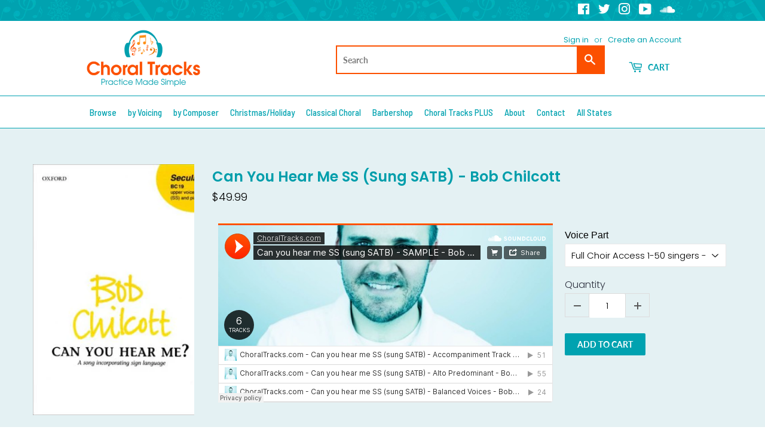

--- FILE ---
content_type: text/html; charset=utf-8
request_url: https://choraltracks.com/products/can-you-hear-me-ss-sung-satb-bob-chilcott
body_size: 66662
content:
<!doctype html>
<html class="no-touch no-js">
<head>
  
<!-- Google tag (gtag.js) -->
<script async src="https://www.googletagmanager.com/gtag/js?id=G-TJ4QP12KZY"></script>
<script>
  window.dataLayer = window.dataLayer || [];
  function gtag(){dataLayer.push(arguments);}
  gtag('js', new Date());

  gtag('config', 'G-TJ4QP12KZY');
</script>
                    <!-- ============================= SEO Expert Pro ============================= -->
    <title>Can You Hear Me SS (Sung SATB) - Bob Chilcott</title>
   
    
        <meta name="description" content="" />
    
    <meta http-equiv="cache-control" content="max-age=0" />
    <meta http-equiv="cache-control" content="no-cache" />
    <meta http-equiv="expires" content="0" />
    <meta http-equiv="expires" content="Tue, 01 Jan 2000 1:00:00 GMT" />
    <meta http-equiv="pragma" content="no-cache" />
    <script type="application/ld+json">
    {
    "@context": "http://schema.org",
    "@type": "Organization",
    "name": "Choral Tracks Digital Downloads Store",
    "url": "https://choraltracks.com"    }
    </script>
    <script type="application/ld+json">
    {
        "@context": "http://schema.org",
        "@type": "WebSite",
        "url": "https://choraltracks.com",
        "potentialAction": {
            "@type": "SearchAction",
            "target": "https://choraltracks.com/search?q={query}",
            "query-input": "required name=query"
            }
    }
    </script>
    
    
   
    

<script type="application/ld+json">
    {
        "@context": "http://schema.org/",
        "@type": "Product",
        "url": "https://choraltracks.com/products/can-you-hear-me-ss-sung-satb-bob-chilcott",
        "name": "Can You Hear Me SS (Sung SATB) - Bob Chilcott",
        "image": "https://choraltracks.com/cdn/shop/products/Can_you_hear_me_SS_sung_SATB_-_Bob_Chilcott.jpg?v=1581706465",
        "description": "",
        "brand": {
            "name": "Oxford University Press"
        },
        "weight": "0.0lb",
        "offers" : [
            {
                "@type" : "Offer" ,
                "priceCurrency" : "USD" ,
                "price" : "49.99" ,
                "priceValidUntil": "2026-04-22",
                "availability" : "http://schema.org/InStock" ,
                "itemCondition": "http://schema.org/NewCondition",
                "name": "Full Choir Access 1-50 singers - $49.99",
                "url" : "https://choraltracks.com/products/can-you-hear-me-ss-sung-satb-bob-chilcott?variant=29247020531765",
                "seller" : {
                    "@type" : "Organization",
                    "name" : "Choral Tracks Digital Downloads Store"
                }
            }, 
            {
                "@type" : "Offer" ,
                "priceCurrency" : "USD" ,
                "price" : "9.99" ,
                "priceValidUntil": "2026-04-22",
                "availability" : "http://schema.org/InStock" ,
                "itemCondition": "http://schema.org/NewCondition",
                "name": "Accompaniment Track - $9.99 per singer",
                "url" : "https://choraltracks.com/products/can-you-hear-me-ss-sung-satb-bob-chilcott?variant=29247020564533",
                "seller" : {
                    "@type" : "Organization",
                    "name" : "Choral Tracks Digital Downloads Store"
                }
            }, 
            {
                "@type" : "Offer" ,
                "priceCurrency" : "USD" ,
                "price" : "2.99" ,
                "priceValidUntil": "2026-04-22",
                "availability" : "http://schema.org/InStock" ,
                "itemCondition": "http://schema.org/NewCondition",
                "name": "Alto Predominant - $2.99 per singer",
                "url" : "https://choraltracks.com/products/can-you-hear-me-ss-sung-satb-bob-chilcott?variant=29247020597301",
                "seller" : {
                    "@type" : "Organization",
                    "name" : "Choral Tracks Digital Downloads Store"
                }
            }, 
            {
                "@type" : "Offer" ,
                "priceCurrency" : "USD" ,
                "price" : "1.99" ,
                "priceValidUntil": "2026-04-22",
                "availability" : "http://schema.org/InStock" ,
                "itemCondition": "http://schema.org/NewCondition",
                "name": "Balanced Voices - $1.99 per singer",
                "url" : "https://choraltracks.com/products/can-you-hear-me-ss-sung-satb-bob-chilcott?variant=29247020630069",
                "seller" : {
                    "@type" : "Organization",
                    "name" : "Choral Tracks Digital Downloads Store"
                }
            }, 
            {
                "@type" : "Offer" ,
                "priceCurrency" : "USD" ,
                "price" : "2.99" ,
                "priceValidUntil": "2026-04-22",
                "availability" : "http://schema.org/InStock" ,
                "itemCondition": "http://schema.org/NewCondition",
                "name": "Bass Predominant - $2.99 per singer",
                "url" : "https://choraltracks.com/products/can-you-hear-me-ss-sung-satb-bob-chilcott?variant=29247020662837",
                "seller" : {
                    "@type" : "Organization",
                    "name" : "Choral Tracks Digital Downloads Store"
                }
            }, 
            {
                "@type" : "Offer" ,
                "priceCurrency" : "USD" ,
                "price" : "2.99" ,
                "priceValidUntil": "2026-04-22",
                "availability" : "http://schema.org/InStock" ,
                "itemCondition": "http://schema.org/NewCondition",
                "name": "Soprano Predominant - $2.99 per singer",
                "url" : "https://choraltracks.com/products/can-you-hear-me-ss-sung-satb-bob-chilcott?variant=29247020695605",
                "seller" : {
                    "@type" : "Organization",
                    "name" : "Choral Tracks Digital Downloads Store"
                }
            }, 
            {
                "@type" : "Offer" ,
                "priceCurrency" : "USD" ,
                "price" : "2.99" ,
                "priceValidUntil": "2026-04-22",
                "availability" : "http://schema.org/InStock" ,
                "itemCondition": "http://schema.org/NewCondition",
                "name": "Tenor Predominant - $2.99 per singer",
                "url" : "https://choraltracks.com/products/can-you-hear-me-ss-sung-satb-bob-chilcott?variant=29247020728373",
                "seller" : {
                    "@type" : "Organization",
                    "name" : "Choral Tracks Digital Downloads Store"
                }
            }
        ]
    }
</script>

<!--Content in content_for_header -->
<!--LayoutHub-Embed--><link rel="stylesheet" type="text/css" href="data:text/css;base64," media="all"><!--/LayoutHub-Embed--><meta name="google-site-verification" content="jVFEC6iUIrE26Nch1oNEAVRniUAltdXTDhlm1zruGKk" />
  <script>(function(H){H.className=H.className.replace(/\bno-js\b/,'js')})(document.documentElement)</script>
  <!-- Basic page needs ================================================== -->
  <meta charset="utf-8">
  <meta http-equiv="X-UA-Compatible" content="IE=edge,chrome=1">

  
  <link rel="shortcut icon" href="//choraltracks.com/cdn/shop/files/ChoralTracks-Favicon_32x32.png?v=1613531366" type="image/png" />
  

  <!-- Title and description ================================================== -->
  

  

  <!-- Product meta ================================================== -->
  <!-- /snippets/social-meta-tags.liquid -->




<meta property="og:site_name" content="Choral Tracks Digital Downloads Store">
<meta property="og:url" content="https://choraltracks.com/products/can-you-hear-me-ss-sung-satb-bob-chilcott">
<meta property="og:title" content="Can You Hear Me SS (Sung SATB) - Bob Chilcott">
<meta property="og:type" content="product">
<meta property="og:description" content="Choral Tracks offers quality, professionally sung rehearsal tracks for choirs and individual choral singers of all levels.">

  <meta property="og:price:amount" content="1.99">
  <meta property="og:price:currency" content="USD">

<meta property="og:image" content="http://choraltracks.com/cdn/shop/products/Can_you_hear_me_SS_sung_SATB_-_Bob_Chilcott_1200x1200.jpg?v=1581706465">
<meta property="og:image:secure_url" content="https://choraltracks.com/cdn/shop/products/Can_you_hear_me_SS_sung_SATB_-_Bob_Chilcott_1200x1200.jpg?v=1581706465">


  <meta name="twitter:site" content="@ChoralTracks">

<meta name="twitter:card" content="summary_large_image">
<meta name="twitter:title" content="Can You Hear Me SS (Sung SATB) - Bob Chilcott">
<meta name="twitter:description" content="Choral Tracks offers quality, professionally sung rehearsal tracks for choirs and individual choral singers of all levels.">


  <!-- Helpers ================================================== -->
  <link rel="canonical" href="https://choraltracks.com/products/can-you-hear-me-ss-sung-satb-bob-chilcott">
  <meta name="viewport" content="width=device-width,initial-scale=1">

  <!-- CSS ================================================== -->
  <link href="//choraltracks.com/cdn/shop/t/4/assets/theme.scss.css?v=3975031751886671171759259747" rel="stylesheet" type="text/css" media="all" />

  <!-- Header hook for plugins ================================================== -->
  <script>window.performance && window.performance.mark && window.performance.mark('shopify.content_for_header.start');</script><meta name="google-site-verification" content="g-clQkvptsGPApIp1oAss-6G4fTlmgq_nh-lJvsGDZA">
<meta id="shopify-digital-wallet" name="shopify-digital-wallet" content="/7898202165/digital_wallets/dialog">
<meta name="shopify-checkout-api-token" content="07558a25bcc3bb381665c56c81f6ce85">
<meta id="in-context-paypal-metadata" data-shop-id="7898202165" data-venmo-supported="true" data-environment="production" data-locale="en_US" data-paypal-v4="true" data-currency="USD">
<link rel="alternate" type="application/json+oembed" href="https://choraltracks.com/products/can-you-hear-me-ss-sung-satb-bob-chilcott.oembed">
<script async="async" src="/checkouts/internal/preloads.js?locale=en-US"></script>
<link rel="preconnect" href="https://shop.app" crossorigin="anonymous">
<script async="async" src="https://shop.app/checkouts/internal/preloads.js?locale=en-US&shop_id=7898202165" crossorigin="anonymous"></script>
<script id="apple-pay-shop-capabilities" type="application/json">{"shopId":7898202165,"countryCode":"US","currencyCode":"USD","merchantCapabilities":["supports3DS"],"merchantId":"gid:\/\/shopify\/Shop\/7898202165","merchantName":"Choral Tracks Digital Downloads Store","requiredBillingContactFields":["postalAddress","email"],"requiredShippingContactFields":["postalAddress","email"],"shippingType":"shipping","supportedNetworks":["visa","masterCard","amex","discover","elo","jcb"],"total":{"type":"pending","label":"Choral Tracks Digital Downloads Store","amount":"1.00"},"shopifyPaymentsEnabled":true,"supportsSubscriptions":true}</script>
<script id="shopify-features" type="application/json">{"accessToken":"07558a25bcc3bb381665c56c81f6ce85","betas":["rich-media-storefront-analytics"],"domain":"choraltracks.com","predictiveSearch":true,"shopId":7898202165,"locale":"en"}</script>
<script>var Shopify = Shopify || {};
Shopify.shop = "choraltracks-com.myshopify.com";
Shopify.locale = "en";
Shopify.currency = {"active":"USD","rate":"1.0"};
Shopify.country = "US";
Shopify.theme = {"name":"[BoostCommerce] Live theme with filter \u0026 search 1","id":81588191334,"schema_name":"Supply","schema_version":"8.9.3","theme_store_id":null,"role":"main"};
Shopify.theme.handle = "null";
Shopify.theme.style = {"id":null,"handle":null};
Shopify.cdnHost = "choraltracks.com/cdn";
Shopify.routes = Shopify.routes || {};
Shopify.routes.root = "/";</script>
<script type="module">!function(o){(o.Shopify=o.Shopify||{}).modules=!0}(window);</script>
<script>!function(o){function n(){var o=[];function n(){o.push(Array.prototype.slice.apply(arguments))}return n.q=o,n}var t=o.Shopify=o.Shopify||{};t.loadFeatures=n(),t.autoloadFeatures=n()}(window);</script>
<script>
  window.ShopifyPay = window.ShopifyPay || {};
  window.ShopifyPay.apiHost = "shop.app\/pay";
  window.ShopifyPay.redirectState = null;
</script>
<script id="shop-js-analytics" type="application/json">{"pageType":"product"}</script>
<script defer="defer" async type="module" src="//choraltracks.com/cdn/shopifycloud/shop-js/modules/v2/client.init-shop-cart-sync_BT-GjEfc.en.esm.js"></script>
<script defer="defer" async type="module" src="//choraltracks.com/cdn/shopifycloud/shop-js/modules/v2/chunk.common_D58fp_Oc.esm.js"></script>
<script defer="defer" async type="module" src="//choraltracks.com/cdn/shopifycloud/shop-js/modules/v2/chunk.modal_xMitdFEc.esm.js"></script>
<script type="module">
  await import("//choraltracks.com/cdn/shopifycloud/shop-js/modules/v2/client.init-shop-cart-sync_BT-GjEfc.en.esm.js");
await import("//choraltracks.com/cdn/shopifycloud/shop-js/modules/v2/chunk.common_D58fp_Oc.esm.js");
await import("//choraltracks.com/cdn/shopifycloud/shop-js/modules/v2/chunk.modal_xMitdFEc.esm.js");

  window.Shopify.SignInWithShop?.initShopCartSync?.({"fedCMEnabled":true,"windoidEnabled":true});

</script>
<script>
  window.Shopify = window.Shopify || {};
  if (!window.Shopify.featureAssets) window.Shopify.featureAssets = {};
  window.Shopify.featureAssets['shop-js'] = {"shop-cart-sync":["modules/v2/client.shop-cart-sync_DZOKe7Ll.en.esm.js","modules/v2/chunk.common_D58fp_Oc.esm.js","modules/v2/chunk.modal_xMitdFEc.esm.js"],"init-fed-cm":["modules/v2/client.init-fed-cm_B6oLuCjv.en.esm.js","modules/v2/chunk.common_D58fp_Oc.esm.js","modules/v2/chunk.modal_xMitdFEc.esm.js"],"shop-cash-offers":["modules/v2/client.shop-cash-offers_D2sdYoxE.en.esm.js","modules/v2/chunk.common_D58fp_Oc.esm.js","modules/v2/chunk.modal_xMitdFEc.esm.js"],"shop-login-button":["modules/v2/client.shop-login-button_QeVjl5Y3.en.esm.js","modules/v2/chunk.common_D58fp_Oc.esm.js","modules/v2/chunk.modal_xMitdFEc.esm.js"],"pay-button":["modules/v2/client.pay-button_DXTOsIq6.en.esm.js","modules/v2/chunk.common_D58fp_Oc.esm.js","modules/v2/chunk.modal_xMitdFEc.esm.js"],"shop-button":["modules/v2/client.shop-button_DQZHx9pm.en.esm.js","modules/v2/chunk.common_D58fp_Oc.esm.js","modules/v2/chunk.modal_xMitdFEc.esm.js"],"avatar":["modules/v2/client.avatar_BTnouDA3.en.esm.js"],"init-windoid":["modules/v2/client.init-windoid_CR1B-cfM.en.esm.js","modules/v2/chunk.common_D58fp_Oc.esm.js","modules/v2/chunk.modal_xMitdFEc.esm.js"],"init-shop-for-new-customer-accounts":["modules/v2/client.init-shop-for-new-customer-accounts_C_vY_xzh.en.esm.js","modules/v2/client.shop-login-button_QeVjl5Y3.en.esm.js","modules/v2/chunk.common_D58fp_Oc.esm.js","modules/v2/chunk.modal_xMitdFEc.esm.js"],"init-shop-email-lookup-coordinator":["modules/v2/client.init-shop-email-lookup-coordinator_BI7n9ZSv.en.esm.js","modules/v2/chunk.common_D58fp_Oc.esm.js","modules/v2/chunk.modal_xMitdFEc.esm.js"],"init-shop-cart-sync":["modules/v2/client.init-shop-cart-sync_BT-GjEfc.en.esm.js","modules/v2/chunk.common_D58fp_Oc.esm.js","modules/v2/chunk.modal_xMitdFEc.esm.js"],"shop-toast-manager":["modules/v2/client.shop-toast-manager_DiYdP3xc.en.esm.js","modules/v2/chunk.common_D58fp_Oc.esm.js","modules/v2/chunk.modal_xMitdFEc.esm.js"],"init-customer-accounts":["modules/v2/client.init-customer-accounts_D9ZNqS-Q.en.esm.js","modules/v2/client.shop-login-button_QeVjl5Y3.en.esm.js","modules/v2/chunk.common_D58fp_Oc.esm.js","modules/v2/chunk.modal_xMitdFEc.esm.js"],"init-customer-accounts-sign-up":["modules/v2/client.init-customer-accounts-sign-up_iGw4briv.en.esm.js","modules/v2/client.shop-login-button_QeVjl5Y3.en.esm.js","modules/v2/chunk.common_D58fp_Oc.esm.js","modules/v2/chunk.modal_xMitdFEc.esm.js"],"shop-follow-button":["modules/v2/client.shop-follow-button_CqMgW2wH.en.esm.js","modules/v2/chunk.common_D58fp_Oc.esm.js","modules/v2/chunk.modal_xMitdFEc.esm.js"],"checkout-modal":["modules/v2/client.checkout-modal_xHeaAweL.en.esm.js","modules/v2/chunk.common_D58fp_Oc.esm.js","modules/v2/chunk.modal_xMitdFEc.esm.js"],"shop-login":["modules/v2/client.shop-login_D91U-Q7h.en.esm.js","modules/v2/chunk.common_D58fp_Oc.esm.js","modules/v2/chunk.modal_xMitdFEc.esm.js"],"lead-capture":["modules/v2/client.lead-capture_BJmE1dJe.en.esm.js","modules/v2/chunk.common_D58fp_Oc.esm.js","modules/v2/chunk.modal_xMitdFEc.esm.js"],"payment-terms":["modules/v2/client.payment-terms_Ci9AEqFq.en.esm.js","modules/v2/chunk.common_D58fp_Oc.esm.js","modules/v2/chunk.modal_xMitdFEc.esm.js"]};
</script>
<script>(function() {
  var isLoaded = false;
  function asyncLoad() {
    if (isLoaded) return;
    isLoaded = true;
    var urls = ["https:\/\/chimpstatic.com\/mcjs-connected\/js\/users\/60af3a0ddfb7d7a301a7dc5a6\/f0ca8a41bb0f16a52c84fe0e0.js?shop=choraltracks-com.myshopify.com","https:\/\/example.com\/my_script.js?shop=choraltracks-com.myshopify.com","https:\/\/d1639lhkj5l89m.cloudfront.net\/js\/storefront\/uppromote.js?shop=choraltracks-com.myshopify.com","https:\/\/cdn-app.sealsubscriptions.com\/shopify\/public\/js\/sealsubscriptions.js?shop=choraltracks-com.myshopify.com"];
    for (var i = 0; i < urls.length; i++) {
      var s = document.createElement('script');
      s.type = 'text/javascript';
      s.async = true;
      s.src = urls[i];
      var x = document.getElementsByTagName('script')[0];
      x.parentNode.insertBefore(s, x);
    }
  };
  if(window.attachEvent) {
    window.attachEvent('onload', asyncLoad);
  } else {
    window.addEventListener('load', asyncLoad, false);
  }
})();</script>
<script id="__st">var __st={"a":7898202165,"offset":-21600,"reqid":"e190778c-f9cc-4ce9-9a6c-4766fe7efa04-1769076849","pageurl":"choraltracks.com\/products\/can-you-hear-me-ss-sung-satb-bob-chilcott","u":"f7ede0dff9f0","p":"product","rtyp":"product","rid":3796882686005};</script>
<script>window.ShopifyPaypalV4VisibilityTracking = true;</script>
<script id="form-persister">!function(){'use strict';const t='contact',e='new_comment',n=[[t,t],['blogs',e],['comments',e],[t,'customer']],o='password',r='form_key',c=['recaptcha-v3-token','g-recaptcha-response','h-captcha-response',o],s=()=>{try{return window.sessionStorage}catch{return}},i='__shopify_v',u=t=>t.elements[r],a=function(){const t=[...n].map((([t,e])=>`form[action*='/${t}']:not([data-nocaptcha='true']) input[name='form_type'][value='${e}']`)).join(',');var e;return e=t,()=>e?[...document.querySelectorAll(e)].map((t=>t.form)):[]}();function m(t){const e=u(t);a().includes(t)&&(!e||!e.value)&&function(t){try{if(!s())return;!function(t){const e=s();if(!e)return;const n=u(t);if(!n)return;const o=n.value;o&&e.removeItem(o)}(t);const e=Array.from(Array(32),(()=>Math.random().toString(36)[2])).join('');!function(t,e){u(t)||t.append(Object.assign(document.createElement('input'),{type:'hidden',name:r})),t.elements[r].value=e}(t,e),function(t,e){const n=s();if(!n)return;const r=[...t.querySelectorAll(`input[type='${o}']`)].map((({name:t})=>t)),u=[...c,...r],a={};for(const[o,c]of new FormData(t).entries())u.includes(o)||(a[o]=c);n.setItem(e,JSON.stringify({[i]:1,action:t.action,data:a}))}(t,e)}catch(e){console.error('failed to persist form',e)}}(t)}const f=t=>{if('true'===t.dataset.persistBound)return;const e=function(t,e){const n=function(t){return'function'==typeof t.submit?t.submit:HTMLFormElement.prototype.submit}(t).bind(t);return function(){let t;return()=>{t||(t=!0,(()=>{try{e(),n()}catch(t){(t=>{console.error('form submit failed',t)})(t)}})(),setTimeout((()=>t=!1),250))}}()}(t,(()=>{m(t)}));!function(t,e){if('function'==typeof t.submit&&'function'==typeof e)try{t.submit=e}catch{}}(t,e),t.addEventListener('submit',(t=>{t.preventDefault(),e()})),t.dataset.persistBound='true'};!function(){function t(t){const e=(t=>{const e=t.target;return e instanceof HTMLFormElement?e:e&&e.form})(t);e&&m(e)}document.addEventListener('submit',t),document.addEventListener('DOMContentLoaded',(()=>{const e=a();for(const t of e)f(t);var n;n=document.body,new window.MutationObserver((t=>{for(const e of t)if('childList'===e.type&&e.addedNodes.length)for(const t of e.addedNodes)1===t.nodeType&&'FORM'===t.tagName&&a().includes(t)&&f(t)})).observe(n,{childList:!0,subtree:!0,attributes:!1}),document.removeEventListener('submit',t)}))}()}();</script>
<script integrity="sha256-4kQ18oKyAcykRKYeNunJcIwy7WH5gtpwJnB7kiuLZ1E=" data-source-attribution="shopify.loadfeatures" defer="defer" src="//choraltracks.com/cdn/shopifycloud/storefront/assets/storefront/load_feature-a0a9edcb.js" crossorigin="anonymous"></script>
<script crossorigin="anonymous" defer="defer" src="//choraltracks.com/cdn/shopifycloud/storefront/assets/shopify_pay/storefront-65b4c6d7.js?v=20250812"></script>
<script data-source-attribution="shopify.dynamic_checkout.dynamic.init">var Shopify=Shopify||{};Shopify.PaymentButton=Shopify.PaymentButton||{isStorefrontPortableWallets:!0,init:function(){window.Shopify.PaymentButton.init=function(){};var t=document.createElement("script");t.src="https://choraltracks.com/cdn/shopifycloud/portable-wallets/latest/portable-wallets.en.js",t.type="module",document.head.appendChild(t)}};
</script>
<script data-source-attribution="shopify.dynamic_checkout.buyer_consent">
  function portableWalletsHideBuyerConsent(e){var t=document.getElementById("shopify-buyer-consent"),n=document.getElementById("shopify-subscription-policy-button");t&&n&&(t.classList.add("hidden"),t.setAttribute("aria-hidden","true"),n.removeEventListener("click",e))}function portableWalletsShowBuyerConsent(e){var t=document.getElementById("shopify-buyer-consent"),n=document.getElementById("shopify-subscription-policy-button");t&&n&&(t.classList.remove("hidden"),t.removeAttribute("aria-hidden"),n.addEventListener("click",e))}window.Shopify?.PaymentButton&&(window.Shopify.PaymentButton.hideBuyerConsent=portableWalletsHideBuyerConsent,window.Shopify.PaymentButton.showBuyerConsent=portableWalletsShowBuyerConsent);
</script>
<script data-source-attribution="shopify.dynamic_checkout.cart.bootstrap">document.addEventListener("DOMContentLoaded",(function(){function t(){return document.querySelector("shopify-accelerated-checkout-cart, shopify-accelerated-checkout")}if(t())Shopify.PaymentButton.init();else{new MutationObserver((function(e,n){t()&&(Shopify.PaymentButton.init(),n.disconnect())})).observe(document.body,{childList:!0,subtree:!0})}}));
</script>
<link id="shopify-accelerated-checkout-styles" rel="stylesheet" media="screen" href="https://choraltracks.com/cdn/shopifycloud/portable-wallets/latest/accelerated-checkout-backwards-compat.css" crossorigin="anonymous">
<style id="shopify-accelerated-checkout-cart">
        #shopify-buyer-consent {
  margin-top: 1em;
  display: inline-block;
  width: 100%;
}

#shopify-buyer-consent.hidden {
  display: none;
}

#shopify-subscription-policy-button {
  background: none;
  border: none;
  padding: 0;
  text-decoration: underline;
  font-size: inherit;
  cursor: pointer;
}

#shopify-subscription-policy-button::before {
  box-shadow: none;
}

      </style>

<script>window.performance && window.performance.mark && window.performance.mark('shopify.content_for_header.end');</script>

  
  

  <script src="//choraltracks.com/cdn/shop/t/4/assets/jquery-2.2.3.min.js?v=58211863146907186831594350048" type="text/javascript"></script>

  <script src="//choraltracks.com/cdn/shop/t/4/assets/lazysizes.min.js?v=8147953233334221341594350049" async="async"></script>
  <script src="//choraltracks.com/cdn/shop/t/4/assets/vendor.js?v=106177282645720727331594350062" defer="defer"></script>
  <script src="//choraltracks.com/cdn/shop/t/4/assets/theme.js?v=5708990254891265761594350157" defer="defer"></script>



<!--begin-bc-sf-filter-css-->
  <style data-id="bc-sf-filter-style" type="text/css">
      #bc-sf-filter-options-wrapper .bc-sf-filter-option-block .bc-sf-filter-block-title h3,
      #bc-sf-filter-tree-h .bc-sf-filter-option-block .bc-sf-filter-block-title a {color: rgba(0,158,171,1) !important;}
    
     .bc-sf-filter-option-block .bc-sf-filter-block-title h3>span:before {border-top-color: rgba(0,158,171,1) !important;}
      .bc-sf-filter-option-block .bc-sf-filter-block-title h3>span.up:before {border-bottom-color: rgba(0,158,171,1) !important;}
    
      #bc-sf-filter-options-wrapper .bc-sf-filter-option-block .bc-sf-filter-block-content ul li a,
      #bc-sf-filter-tree-h .bc-sf-filter-option-block .bc-sf-filter-block-content ul li a,
      .bc-sf-filter-option-block-sub_category .bc-sf-filter-block-content ul li h3 a,
      .bc-sf-filter-selection-wrapper .bc-sf-filter-selected-items .selected-item>a,
      .bc-sf-filter-selection-wrapper .bc-sf-filter-block-title h3,
      .bc-sf-filter-clear, 
      .bc-sf-filter-clear-all{}
    
      .bc-sf-filter-option-block-sub_category .bc-sf-filter-option-single-list li span.sub-icon:before {}
      .bc-sf-filter-option-block-sub_category .bc-sf-filter-option-single-list li span.sub-icon.sub-up:before {}

      #bc-sf-filter-tree-mobile button {}
    </style><link href="//choraltracks.com/cdn/shop/t/4/assets/bc-sf-filter.scss.css?v=119386949702699999811703669158" rel="stylesheet" type="text/css" media="all" /><!--start-bc-al-css--><!--end-bc-al-css-->
    <!--start-bc-widget-css--><!--end-bc-widget-css-->

<!--end-bc-sf-filter-css-->


 
<!-- "snippets/pagefly-header.liquid" was not rendered, the associated app was uninstalled -->
 <!--Gem_Page_Header_Script-->

<link rel="preconnect" href="https://ucarecdn.com">
<link rel="dns-prefetch" href="https://ucarecdn.com">

<link rel="preconnect" href="https://d1um8515vdn9kb.cloudfront.net">
<link rel="dns-prefetch" href="https://d1um8515vdn9kb.cloudfront.net">

<link rel="preconnect" href="https://maxcdn.bootstrapcdn.com">
<link rel="dns-prefetch" href="https://maxcdn.bootstrapcdn.com">

<link rel="preconnect" href="https://fonts.gstatic.com">
<link rel="dns-prefetch" href="https://fonts.gstatic.com">

<link rel="preconnect" href="https://fonts.googleapis.com">
<link rel="dns-prefetch" href="https://fonts.googleapis.com">

    


<!--End_Gem_Page_Header_Script-->

  <!-- "snippets/shogun-head.liquid" was not rendered, the associated app was uninstalled -->

<script>
window.mlvedaShopCurrency = "USD";
window.shopCurrency = "USD";
window.supported_currencies = "USD GBP EUR CAD AUD INR JPY AED BRL CHF CZK DKK HKD ISK MXN NOK NZD PHP SEK XBT";
</script>

<!-- BEGIN app block: shopify://apps/globo-mega-menu/blocks/app-embed/7a00835e-fe40-45a5-a615-2eb4ab697b58 -->
<link href="//cdn.shopify.com/extensions/019be4fb-bfc8-74a5-a8d9-c694285f11c2/menufrontend-305/assets/main-navigation-styles.min.css" rel="stylesheet" type="text/css" media="all" />
<link href="//cdn.shopify.com/extensions/019be4fb-bfc8-74a5-a8d9-c694285f11c2/menufrontend-305/assets/theme-styles.min.css" rel="stylesheet" type="text/css" media="all" />
<script type="text/javascript" hs-ignore data-cookieconsent="ignore" data-ccm-injected>
document.getElementsByTagName('html')[0].classList.add('globo-menu-loading');
window.GloboMenuConfig = window.GloboMenuConfig || {}
window.GloboMenuConfig.curLocale = "en";
window.GloboMenuConfig.shop = "choraltracks-com.myshopify.com";
window.GloboMenuConfig.GloboMenuLocale = "en";
window.GloboMenuConfig.locale = "en";
window.menuRootUrl = "";
window.GloboMenuCustomer = false;
window.GloboMenuAssetsUrl = 'https://cdn.shopify.com/extensions/019be4fb-bfc8-74a5-a8d9-c694285f11c2/menufrontend-305/assets/';
window.GloboMenuFilesUrl = '//choraltracks.com/cdn/shop/files/';
window.GloboMenuLinklists = {"main-menu": [{'url' :"\/collections\/all", 'title': "Browse Songs"},{'url' :"https:\/\/shop.choraltracks.com\/collections\/all?_=pf\u0026pf_t_composer=composer%3A%20Roger%20Emerson\u0026pf_t_composer=composer%3AMark%20A.%20Brymer", 'title': "Featured Composers"},{'url' :"https:\/\/choraltracks.com\/en\/masterworks", 'title': "Masterworks"},{'url' :"https:\/\/choraltracks.com\/en\/whom-we-serve", 'title': "Whom We Serve"},{'url' :"\/pages\/about-us", 'title': "About Us"},{'url' :"\/pages\/contact-us", 'title': "Contact Us"}],"footer": [{'url' :"https:\/\/choraltracks.com\/en\/membership", 'title': "Become a Choral Tracks Member"},{'url' :"http:\/\/eepurl.com\/go-6gH", 'title': "Newsletter Sign-Up"},{'url' :"\/collections\/all", 'title': "View All Songs"},{'url' :"https:\/\/choraltracks.com\/", 'title': "Main Choral Tracks Website"}],"footer-company-links": [{'url' :"\/pages\/about-us", 'title': "About Us"},{'url' :"\/pages\/reviews", 'title': "Customer Reviews"},{'url' :"\/pages\/contact-us", 'title': "Contact Us"},{'url' :"\/pages\/privacy-policy", 'title': "Privacy Policy"},{'url' :"\/pages\/terms-conditions", 'title': "Terms \u0026 Conditions"},{'url' :"\/pages\/cookie-policy", 'title': "Cookie Policy"}],"customer-account-main-menu": [{'url' :"\/", 'title': "Shop"},{'url' :"https:\/\/shopify.com\/7898202165\/account\/orders?locale=en\u0026region_country=US", 'title': "Orders"}]}
window.GloboMenuConfig.is_app_embedded = true;
window.showAdsInConsole = true;
</script>

<script hs-ignore data-cookieconsent="ignore" data-ccm-injected type="text/javascript">
  window.GloboMenus = window.GloboMenus || [];
  var menuKey = 6126;
  window.GloboMenus[menuKey] = window.GloboMenus[menuKey] || {};
  window.GloboMenus[menuKey].id = menuKey;window.GloboMenus[menuKey].replacement = {"type":"nav","main_menu":"main-menu","mobile_menu":"main-menu","main_menu_selector":"#AccessibleNav","mobile_menu_selector":"#MobileNav"};window.GloboMenus[menuKey].type = "main";
  window.GloboMenus[menuKey].schedule = null;
  window.GloboMenus[menuKey].settings ={"font":{"tab_fontsize":"14","menu_fontsize":"15","tab_fontfamily":"Barlow","tab_fontweight":"600","menu_fontfamily":"Barlow Semi Condensed","menu_fontweight":"500","tab_fontfamily_2":"Lato","menu_fontfamily_2":"Lato","submenu_text_fontsize":"13","tab_fontfamily_custom":false,"menu_fontfamily_custom":false,"submenu_text_fontfamily":"Barlow","submenu_text_fontweight":"regular","submenu_heading_fontsize":"14","submenu_text_fontfamily_2":"Arimo","submenu_heading_fontfamily":"Barlow","submenu_heading_fontweight":"600","submenu_description_fontsize":"12","submenu_heading_fontfamily_2":"Bitter","submenu_description_fontfamily":"Barlow","submenu_description_fontweight":"regular","submenu_text_fontfamily_custom":false,"submenu_description_fontfamily_2":"Indie Flower","submenu_heading_fontfamily_custom":false,"submenu_description_fontfamily_custom":false},"color":{"menu_text":"rgba(0, 162, 176, 1)","menu_border":"rgba(255, 255, 255, 1)","submenu_text":"#313131","atc_text_color":"#FFFFFF","submenu_border":"#d1d1d1","menu_background":"rgba(255, 255, 255, 1)","menu_text_hover":"rgba(235, 91, 43, 1)","sale_text_color":"#ffffff","submenu_heading":"rgba(0, 162, 176, 1)","tab_heading_color":"rgba(0, 162, 176, 1)","soldout_text_color":"#757575","submenu_background":"#ffffff","submenu_text_hover":"#000000","submenu_description":"#969696","atc_background_color":"#1F1F1F","atc_text_color_hover":"#FFFFFF","tab_background_hover":"rgba(235, 91, 43, 1)","menu_background_hover":"rgba(255, 255, 255, 1)","sale_background_color":"#ec523e","soldout_background_color":"#d5d5d5","tab_heading_active_color":"rgba(255, 255, 255, 1)","submenu_description_hover":"rgba(0, 162, 176, 1)","atc_background_color_hover":"#000000"},"general":{"align":"left","login":false,"border":true,"logout":false,"search":false,"account":false,"trigger":"hover","register":false,"atcButton":false,"indicators":false,"responsive":"768","transition":"fade","menu_padding":"9","carousel_loop":true,"hidewatermark":false,"mobile_border":true,"mobile_trigger":"click_toggle","submenu_border":true,"tab_lineheight":"50","menu_lineheight":"50","lazy_load_enable":false,"transition_delay":"150","transition_speed":"300","carousel_auto_play":true,"dropdown_lineheight":"50","linklist_lineheight":"30","mobile_sticky_header":true,"desktop_sticky_header":true,"mobile_hide_linklist_submenu":false},"language":{"name":"Name","sale":"Sale","send":"Send","view":"View details","email":"Email","phone":"Phone Number","search":"Search for...","message":"Message","sold_out":"Sold out","add_to_cart":"Add to cart"}};
  window.GloboMenus[menuKey].itemsLength = 10;
</script><script type="template/html" id="globoMenu6126HTML"><ul class="gm-menu gm-menu-6126 gm-bordered gm-mobile-bordered gm-submenu-align-left gm-menu-trigger-hover gm-transition-fade" data-menu-id="6126" data-transition-speed="300" data-transition-delay="150">
<li data-gmmi="0" data-gmdi="0" class="gm-item gm-level-0 gm-has-submenu gm-submenu-mega gm-submenu-align-full"><a class="gm-target" title="Browse" href="/collections/all"><span class="gm-text">Browse</span></a><div 
      class="gm-submenu gm-mega gm-submenu-bordered" 
      style=""
    ><div style="" class="submenu-background"></div>
      <ul class="gm-grid">
<li class="gm-item gm-grid-item gmcol-full gm-has-submenu">
    <div class="gm-tabs gm-tabs-left"><ul class="gm-tab-links">
<li class="gm-item gm-has-submenu gm-active" data-tab-index="0"><a class="gm-target" title="Mixed Voices" href="/collections/mixed-voices"><span class="gm-text">Mixed Voices</span></a></li>
<li class="gm-item gm-has-submenu" data-tab-index="1"><a class="gm-target" title="Treble Voices" href="/collections/treble-voices"><span class="gm-text">Treble Voices</span></a></li>
<li class="gm-item gm-has-submenu" data-tab-index="2"><a class="gm-target" title="TB Voices" href="/collections/tb-voices"><span class="gm-text">TB Voices</span></a></li>
<li class="gm-item gm-has-submenu" data-tab-index="3"><a class="gm-target" title="Performance Time"><span class="gm-text">Performance Time</span></a></li>
<li class="gm-item gm-has-submenu" data-tab-index="4"><a class="gm-target" title="Broadway" href="/collections/broadway"><span class="gm-text">Broadway</span></a></li>
<li class="gm-item gm-has-submenu" data-tab-index="5"><a class="gm-target" title="Movies &amp; TV" href="/collections/movies-tv"><span class="gm-text">Movies & TV</span></a></li>
<li class="gm-item gm-has-submenu" data-tab-index="6"><a class="gm-target" title="Pop &amp; Show" href="/collections/pop-show"><span class="gm-text">Pop & Show</span></a></li>
<li class="gm-item gm-has-submenu" data-tab-index="7"><a class="gm-target" title="Jazz &amp; Standards" href="/collections/jazz-standards"><span class="gm-text">Jazz & Standards</span></a></li>
<li class="gm-item gm-has-submenu" data-tab-index="8"><a class="gm-target" title="Concert &amp; Festival" href="/collections/concert-festival"><span class="gm-text">Concert & Festival</span></a></li>
<li class="gm-item gm-has-submenu" data-tab-index="9"><a class="gm-target" title="Multicultural" href="/collections/multicultural"><span class="gm-text">Multicultural</span></a></li>
<li class="gm-item gm-has-submenu" data-tab-index="10"><a class="gm-target" title="Barbershop" href="/collections/barbershop"><span class="gm-text">Barbershop</span></a></li>
<li class="gm-item gm-has-submenu" data-tab-index="11"><a class="gm-target" title="Patriotic" href="/collections/patriotic"><span class="gm-text">Patriotic</span></a></li></ul>
    <ul class="gm-tab-contents">
<li data-tab-index="0" class="gm-tab-content hc gm-active"><ul class="gm-tab-panel">
<li class="gm-item gm-grid-item gmcol-12">
      <ul class="gm-products-carousel"><li class="gm-heading">
          <a class="gm-target">Mixed Voices</a>
        </li><li id="gm-owlcarousel-outer" class="gm-owlcarousel-outer">
          <div class="gm-owlcarousel owl-carousel" data-show="6" data-autoplay="true" data-loop="true"><!-- BEGIN app snippet: menu.item.products --><div class="gm-single-product">
          <a href="/products/o-love-satb-elaine-hagenberg" class="gm-target"><div class="gm-product-img"><img
            
            data-sizes="auto"
            src="//choraltracks.com/cdn/shop/products/O_Love_SATB_-_Elaine_Hagenberg_large.jpg?v=1582053159"
            width="287"
            height="446"
            loading="lazy"
            data-widths="[40, 100, 140, 180, 250, 260, 275, 305, 440, 610, 720, 930, 1080]"
            class="gm-product-img"
            alt="O Love SATB - Elaine Hagenberg"
          /></div>
            <div class="gm-product-vendor">Beckenhorst Press</div>
            <div class="gm-product-name">O Love SATB - Elaine Hagenberg</div>
            <div class="gm-product">
              <div class="gm-product-price">
                <span class="gm-price"><span class=money>$1.99</span></span></div></div>
          </a>
        </div><div class="gm-single-product">
          <a href="/products/the-music-of-stillness-satb-elaine-hagenberg" class="gm-target"><div class="gm-product-img"><img
            
            data-sizes="auto"
            src="//choraltracks.com/cdn/shop/products/The_Music_of_Stillness_SATB_-_Elaine_Hagenberg_large.jpg?v=1582146673"
            width="287"
            height="446"
            loading="lazy"
            data-widths="[40, 100, 140, 180, 250, 260, 275, 305, 440, 610, 720, 930, 1080]"
            class="gm-product-img"
            alt="The Music Of Stillness SATB - Elaine Hagenberg"
          /></div>
            <div class="gm-product-vendor">Oxford University Press</div>
            <div class="gm-product-name">The Music Of Stillness SATB - Elaine Hagenberg</div>
            <div class="gm-product">
              <div class="gm-product-price">
                <span class="gm-price"><span class=money>$1.99</span></span></div></div>
          </a>
        </div><div class="gm-single-product">
          <a href="/products/sure-on-this-shining-night-morten-lauridsen" class="gm-target"><div class="gm-product-img"><img
            
            data-sizes="auto"
            src="//choraltracks.com/cdn/shop/products/Sure_On_This_Shining_Night_-_Morten_Lauridsen_large.jpg?v=1582143955"
            width="287"
            height="446"
            loading="lazy"
            data-widths="[40, 100, 140, 180, 250, 260, 275, 305, 440, 610, 720, 930, 1080]"
            class="gm-product-img"
            alt="Sure On This Shining Night SATB - Morten Lauridsen"
          /></div>
            <div class="gm-product-vendor">Peermusic</div>
            <div class="gm-product-name">Sure On This Shining Night SATB - Morten Lauridsen</div>
            <div class="gm-product">
              <div class="gm-product-price">
                <span class="gm-price"><span class=money>$1.99</span></span></div></div>
          </a>
        </div><div class="gm-single-product">
          <a href="/products/leonardo-dreams-of-his-flying-machine-whitacre" class="gm-target"><div class="gm-product-img"><img
            
            data-sizes="auto"
            src="//choraltracks.com/cdn/shop/products/Leonardo_Dreams_of_His_Flying_Machine_-_Whitacre_large.jpg?v=1582044094"
            width="287"
            height="446"
            loading="lazy"
            data-widths="[40, 100, 140, 180, 250, 260, 275, 305, 440, 610, 720, 930, 1080]"
            class="gm-product-img"
            alt="Leonardo Dreams Of His Flying Machine - Whitacre"
          /></div>
            <div class="gm-product-vendor">Walton Music</div>
            <div class="gm-product-name">Leonardo Dreams Of His Flying Machine - Whitacre</div>
            <div class="gm-product">
              <div class="gm-product-price">
                <span class="gm-price"><span class=money>$1.99</span></span></div></div>
          </a>
        </div><div class="gm-single-product">
          <a href="/products/let-the-river-run-arr-craig-hella-johnson" class="gm-target"><div class="gm-product-img"><img
            
            data-sizes="auto"
            src="//choraltracks.com/cdn/shop/products/choral-tracks-generic-album-cover_2_fa9addfa-eef8-4a7c-9082-bc2fcfafe95a_large.jpg?v=1608645436"
            width="287"
            height="446"
            loading="lazy"
            data-widths="[40, 100, 140, 180, 250, 260, 275, 305, 440, 610, 720, 930, 1080]"
            class="gm-product-img"
            alt="Let the River Run SATB - arr. Craig Hella Johnson"
          /></div>
            <div class="gm-product-vendor">Hal Leonard</div>
            <div class="gm-product-name">Let the River Run SATB - arr. Craig Hella Johnson</div>
            <div class="gm-product">
              <div class="gm-product-price">
                <span class="gm-price"><span class=money>$1.99</span></span></div></div>
          </a>
        </div><div class="gm-single-product">
          <a href="/products/carol-of-the-bells-satb-arr-peter-j-wilhousky" class="gm-target"><div class="gm-product-img"><img
            
            data-sizes="auto"
            src="//choraltracks.com/cdn/shop/products/Carol_of_the_Bells_SATB_-_arr._Peter_J._Wilhousky_large.jpg?v=1581713623"
            width="287"
            height="446"
            loading="lazy"
            data-widths="[40, 100, 140, 180, 250, 260, 275, 305, 440, 610, 720, 930, 1080]"
            class="gm-product-img"
            alt="Carol Of The Bells SATB - Arr. Peter J. Wilhousky"
          /></div>
            <div class="gm-product-vendor">Carl Fischer</div>
            <div class="gm-product-name">Carol Of The Bells SATB - Arr. Peter J. Wilhousky</div>
            <div class="gm-product">
              <div class="gm-product-price">
                <span class="gm-price"><span class=money>$1.99</span></span></div></div>
          </a>
        </div><div class="gm-single-product">
          <a href="/products/sing-gently-satb-eric-whitacre" class="gm-target"><div class="gm-product-img"><img
            
            data-sizes="auto"
            src="//choraltracks.com/cdn/shop/products/SingGentlySATB-EricWhitacre_large.jpg?v=1602767319"
            width="287"
            height="446"
            loading="lazy"
            data-widths="[40, 100, 140, 180, 250, 260, 275, 305, 440, 610, 720, 930, 1080]"
            class="gm-product-img"
            alt="Sing Gently SATB - Eric Whitacre"
          /></div>
            <div class="gm-product-vendor">Hal Leonard</div>
            <div class="gm-product-name">Sing Gently SATB - Eric Whitacre</div>
            <div class="gm-product">
              <div class="gm-product-price">
                <span class="gm-price"><span class=money>$1.99</span></span></div></div>
          </a>
        </div><div class="gm-single-product">
          <a href="/products/o-magnum-mysterium-morten-lauridsen" class="gm-target"><div class="gm-product-img"><img
            
            data-sizes="auto"
            src="//choraltracks.com/cdn/shop/products/choral-tracks-generic-album-cover_2_e6d235c3-9c45-4684-9e82-77cf00679125_large.jpg?v=1609422211"
            width="287"
            height="446"
            loading="lazy"
            data-widths="[40, 100, 140, 180, 250, 260, 275, 305, 440, 610, 720, 930, 1080]"
            class="gm-product-img"
            alt="O Magnum Mysterium SATB - Morten Lauridsen"
          /></div>
            <div class="gm-product-vendor">Peermusic</div>
            <div class="gm-product-name">O Magnum Mysterium SATB - Morten Lauridsen</div>
            <div class="gm-product">
              <div class="gm-product-price">
                <span class="gm-price"><span class=money>$1.99</span></span></div></div>
          </a>
        </div><div class="gm-single-product">
          <a href="/products/the-seal-lullaby-satb-eric-whitacre" class="gm-target"><div class="gm-product-img"><img
            
            data-sizes="auto"
            src="//choraltracks.com/cdn/shop/products/The_Seal_Lullaby_SATB_-_Eric_Whitacre_large.jpg?v=1582210137"
            width="287"
            height="446"
            loading="lazy"
            data-widths="[40, 100, 140, 180, 250, 260, 275, 305, 440, 610, 720, 930, 1080]"
            class="gm-product-img"
            alt="The Seal Lullaby SATB - Eric Whitacre"
          /></div>
            <div class="gm-product-vendor">Hal Leonard</div>
            <div class="gm-product-name">The Seal Lullaby SATB - Eric Whitacre</div>
            <div class="gm-product">
              <div class="gm-product-price">
                <span class="gm-price"><span class=money>$1.99</span></span></div></div>
          </a>
        </div><div class="gm-single-product">
          <a href="/products/the-road-home-stephen-paulus" class="gm-target"><div class="gm-product-img"><img
            
            data-sizes="auto"
            src="//choraltracks.com/cdn/shop/products/choral-tracks-generic-album-cover_2_197bba25-3b4b-436a-88e5-28df617a242f_large.jpg?v=1610543106"
            width="287"
            height="446"
            loading="lazy"
            data-widths="[40, 100, 140, 180, 250, 260, 275, 305, 440, 610, 720, 930, 1080]"
            class="gm-product-img"
            alt="The Road Home - Stephen Paulus"
          /></div>
            <div class="gm-product-vendor">Stephen Paulus</div>
            <div class="gm-product-name">The Road Home - Stephen Paulus</div>
            <div class="gm-product">
              <div class="gm-product-price">
                <span class="gm-price"><span class=money>$1.99</span></span></div></div>
          </a>
        </div><div class="gm-single-product">
          <a href="/products/you-will-be-found-satb-arr-mac-huff" class="gm-target"><div class="gm-product-img"><img
            
            data-sizes="auto"
            src="//choraltracks.com/cdn/shop/products/You_Will_Be_Found_SATB_-_arr._Mac_Huff_large.jpg?v=1582217294"
            width="287"
            height="446"
            loading="lazy"
            data-widths="[40, 100, 140, 180, 250, 260, 275, 305, 440, 610, 720, 930, 1080]"
            class="gm-product-img"
            alt="You Will Be Found SATB - Arr. Mac Huff"
          /></div>
            <div class="gm-product-vendor">Hal Leonard</div>
            <div class="gm-product-name">You Will Be Found SATB - Arr. Mac Huff</div>
            <div class="gm-product">
              <div class="gm-product-price">
                <span class="gm-price"><span class=money>$1.99</span></span></div></div>
          </a>
        </div><div class="gm-single-product">
          <a href="/products/alleluia-satb-elaine-hagenberg" class="gm-target"><div class="gm-product-img"><img
            
            data-sizes="auto"
            src="//choraltracks.com/cdn/shop/products/AlleluiaSATB-ElaineHagenberg_large.jpg?v=1598540857"
            width="287"
            height="446"
            loading="lazy"
            data-widths="[40, 100, 140, 180, 250, 260, 275, 305, 440, 610, 720, 930, 1080]"
            class="gm-product-img"
            alt="Alleluia SATB - Elaine Hagenberg"
          /></div>
            <div class="gm-product-vendor">Elaine Hagenberg Music</div>
            <div class="gm-product-name">Alleluia SATB - Elaine Hagenberg</div>
            <div class="gm-product">
              <div class="gm-product-price">
                <span class="gm-price"><span class=money>$1.99</span></span></div></div>
          </a>
        </div>
</div>
        </li>
      </ul>
    </li></ul>
</li>
<li data-tab-index="1" class="gm-tab-content hc"><ul class="gm-tab-panel">
<li class="gm-item gm-grid-item gmcol-12">
      <ul class="gm-products-carousel"><li class="gm-heading">
          <a class="gm-target">Treble Voices</a>
        </li><li id="gm-owlcarousel-outer" class="gm-owlcarousel-outer">
          <div class="gm-owlcarousel owl-carousel" data-show="6" data-autoplay="true" data-loop="true"><!-- BEGIN app snippet: menu.item.products --><div class="gm-single-product">
          <a href="/products/where-the-light-begins-ssa-susan-labarr" class="gm-target"><div class="gm-product-img"><img
            
            data-sizes="auto"
            src="//choraltracks.com/cdn/shop/products/WheretheLightBeginsSSA-SusanLaBarr_large.jpg?v=1602854454"
            width="287"
            height="446"
            loading="lazy"
            data-widths="[40, 100, 140, 180, 250, 260, 275, 305, 440, 610, 720, 930, 1080]"
            class="gm-product-img"
            alt="Where the Light Begins SSA - Susan LaBarr"
          /></div>
            <div class="gm-product-vendor">Walton Music</div>
            <div class="gm-product-name">Where the Light Begins SSA - Susan LaBarr</div>
            <div class="gm-product">
              <div class="gm-product-price">
                <span class="gm-price"><span class=money>$1.99</span></span></div></div>
          </a>
        </div><div class="gm-single-product">
          <a href="/products/earth-song-satb-frank-ticheli" class="gm-target"><span class="gm-label gm-sale-label">Sale</span><div class="gm-product-img"><img
            
            data-sizes="auto"
            src="//choraltracks.com/cdn/shop/products/EarthSongSSAA-FrankTicheli_ee962e97-c48e-4bc4-b561-eef67bf5ba6b_large.jpg?v=1630329292"
            width="287"
            height="446"
            loading="lazy"
            data-widths="[40, 100, 140, 180, 250, 260, 275, 305, 440, 610, 720, 930, 1080]"
            class="gm-product-img"
            alt="Earth Song SATB - Frank Ticheli"
          /></div>
            <div class="gm-product-vendor">Hinshaw Music</div>
            <div class="gm-product-name">Earth Song SATB - Frank Ticheli</div>
            <div class="gm-product">
              <div class="gm-product-price">
                <span class="gm-price"><span class=money>$1.79</span></span><span class="gm-old-price"><span class=money>$1.99</span></span></div></div>
          </a>
        </div><div class="gm-single-product">
          <a href="/products/lunar-lullaby-sa-jacob-narverud" class="gm-target"><div class="gm-product-img"><img
            
            data-sizes="auto"
            src="//choraltracks.com/cdn/shop/products/Lunar_Lullaby_SA_-_Jacob_Narverud_large.jpg?v=1582038513"
            width="287"
            height="446"
            loading="lazy"
            data-widths="[40, 100, 140, 180, 250, 260, 275, 305, 440, 610, 720, 930, 1080]"
            class="gm-product-img"
            alt="Lunar Lullaby SA - Jacob Narverud"
          /></div>
            <div class="gm-product-vendor">Santa Barbara Music Publishing</div>
            <div class="gm-product-name">Lunar Lullaby SA - Jacob Narverud</div>
            <div class="gm-product">
              <div class="gm-product-price">
                <span class="gm-price"><span class=money>$1.99</span></span></div></div>
          </a>
        </div><div class="gm-single-product">
          <a href="/products/o-love-ssaa-elaine-hagenberg" class="gm-target"><div class="gm-product-img"><img
            
            data-sizes="auto"
            src="//choraltracks.com/cdn/shop/products/choral-tracks-generic-album-cover_2_fe653dec-76f3-4ec2-8fd4-263cb8e9fe6f_large.jpg?v=1608046399"
            width="287"
            height="446"
            loading="lazy"
            data-widths="[40, 100, 140, 180, 250, 260, 275, 305, 440, 610, 720, 930, 1080]"
            class="gm-product-img"
            alt="O Love SSAA - Elaine Hagenberg"
          /></div>
            <div class="gm-product-vendor">Beckenhorst Press</div>
            <div class="gm-product-name">O Love SSAA - Elaine Hagenberg</div>
            <div class="gm-product">
              <div class="gm-product-price">
                <span class="gm-price"><span class=money>$1.99</span></span></div></div>
          </a>
        </div><div class="gm-single-product">
          <a href="/products/ad-astra-ssa-jacob-narverud" class="gm-target"><div class="gm-product-img"><img
            
            data-sizes="auto"
            src="//choraltracks.com/cdn/shop/products/choral-tracks-generic-album-cover_2_22b7875e-ec11-46e1-a3ae-7bc110a8e3a9_large.jpg?v=1608297102"
            width="287"
            height="446"
            loading="lazy"
            data-widths="[40, 100, 140, 180, 250, 260, 275, 305, 440, 610, 720, 930, 1080]"
            class="gm-product-img"
            alt="Ad Astra SSA - Jacob Narverud"
          /></div>
            <div class="gm-product-vendor">Carl Fischer</div>
            <div class="gm-product-name">Ad Astra SSA - Jacob Narverud</div>
            <div class="gm-product">
              <div class="gm-product-price">
                <span class="gm-price"><span class=money>$1.99</span></span></div></div>
          </a>
        </div><div class="gm-single-product">
          <a href="/products/crowded-table-ssa-arr-andrea-ramsey" class="gm-target"><div class="gm-product-img"><img
            
            data-sizes="auto"
            src="//choraltracks.com/cdn/shop/products/CrowdedTableSSA-arr.AndreaRamsey_large.png?v=1585932218"
            width="450"
            height="700"
            loading="lazy"
            data-widths="[40, 100, 140, 180, 250, 260, 275, 305, 440, 610, 720, 930, 1080]"
            class="gm-product-img"
            alt="Crowded Table SSA - Arr. Andrea Ramsey"
          /></div>
            <div class="gm-product-vendor">Hal Leonard</div>
            <div class="gm-product-name">Crowded Table SSA - Arr. Andrea Ramsey</div>
            <div class="gm-product">
              <div class="gm-product-price">
                <span class="gm-price"><span class=money>$1.99</span></span></div></div>
          </a>
        </div><div class="gm-single-product">
          <a href="/products/song-of-miriam-ssa-elaine-hagenberg" class="gm-target"><div class="gm-product-img"><img
            
            data-sizes="auto"
            src="//choraltracks.com/cdn/shop/products/choral-tracks-generic-album-cover_2_f40086ab-c2c6-41f6-a364-47bb53411346_large.jpg?v=1608048350"
            width="287"
            height="446"
            loading="lazy"
            data-widths="[40, 100, 140, 180, 250, 260, 275, 305, 440, 610, 720, 930, 1080]"
            class="gm-product-img"
            alt="Song Of Miriam SSA - Elaine Hagenberg"
          /></div>
            <div class="gm-product-vendor">Elaine Hagenberg Music</div>
            <div class="gm-product-name">Song Of Miriam SSA - Elaine Hagenberg</div>
            <div class="gm-product">
              <div class="gm-product-price">
                <span class="gm-price"><span class=money>$1.99</span></span></div></div>
          </a>
        </div><div class="gm-single-product">
          <a href="/products/a-million-dreams-2-part-arr-mac-huff" class="gm-target"><div class="gm-product-img"><img
            
            data-sizes="auto"
            src="//choraltracks.com/cdn/shop/products/ChoralTracks-FinalLogo_9a48c0cb-1982-4948-80e5-1ba45b61f1b4_large.png?v=1565631210"
            width="2566"
            height="1274"
            loading="lazy"
            data-widths="[40, 100, 140, 180, 250, 260, 275, 305, 440, 610, 720, 930, 1080]"
            class="gm-product-img"
            alt="A Million Dreams 2-Part - Arr. Mac Huff"
          /></div>
            <div class="gm-product-vendor">Hal Leonard</div>
            <div class="gm-product-name">A Million Dreams 2-Part - Arr. Mac Huff</div>
            <div class="gm-product">
              <div class="gm-product-price">
                <span class="gm-price"><span class=money>$1.99</span></span></div></div>
          </a>
        </div><div class="gm-single-product">
          <a href="/products/once-upon-a-december-2-part-arr-audrey-snyder" class="gm-target"><div class="gm-product-img"><img
            
            data-sizes="auto"
            src="//choraltracks.com/cdn/shop/products/Once_Upon_a_December_2-Part_-_arr._Audrey_Snyder_large.jpg?v=1582059821"
            width="287"
            height="446"
            loading="lazy"
            data-widths="[40, 100, 140, 180, 250, 260, 275, 305, 440, 610, 720, 930, 1080]"
            class="gm-product-img"
            alt="Once Upon A December 2-Part - Arr. Audrey Snyder"
          /></div>
            <div class="gm-product-vendor">Hal Leonard</div>
            <div class="gm-product-name">Once Upon A December 2-Part - Arr. Audrey Snyder</div>
            <div class="gm-product">
              <div class="gm-product-price">
                <span class="gm-price"><span class=money>$1.99</span></span></div></div>
          </a>
        </div><div class="gm-single-product">
          <a href="/products/the-seal-lullaby-ssa-eric-whitacre" class="gm-target"><div class="gm-product-img"><img
            
            data-sizes="auto"
            src="//choraltracks.com/cdn/shop/products/The_Seal_Lullaby_SSA_-_Eric_Whitacre_large.jpg?v=1582210252"
            width="287"
            height="446"
            loading="lazy"
            data-widths="[40, 100, 140, 180, 250, 260, 275, 305, 440, 610, 720, 930, 1080]"
            class="gm-product-img"
            alt="The Seal Lullaby SSA - Eric Whitacre"
          /></div>
            <div class="gm-product-vendor">Hal Leonard</div>
            <div class="gm-product-name">The Seal Lullaby SSA - Eric Whitacre</div>
            <div class="gm-product">
              <div class="gm-product-price">
                <span class="gm-price"><span class=money>$1.99</span></span></div></div>
          </a>
        </div><div class="gm-single-product">
          <a href="/products/the-moon-2-part-andy-beck" class="gm-target"><div class="gm-product-img"><img
            
            data-sizes="auto"
            src="//choraltracks.com/cdn/shop/products/The_Moon_2-Part_-_Andy_Beck_large.jpg?v=1582145910"
            width="287"
            height="446"
            loading="lazy"
            data-widths="[40, 100, 140, 180, 250, 260, 275, 305, 440, 610, 720, 930, 1080]"
            class="gm-product-img"
            alt="The Moon 2-Part - Andy Beck"
          /></div>
            <div class="gm-product-vendor">Alfred Music</div>
            <div class="gm-product-name">The Moon 2-Part - Andy Beck</div>
            <div class="gm-product">
              <div class="gm-product-price">
                <span class="gm-price"><span class=money>$1.99</span></span></div></div>
          </a>
        </div><div class="gm-single-product">
          <a href="/products/sisi-ni-moja-sa-jacob-narverud" class="gm-target"><div class="gm-product-img"><img
            
            data-sizes="auto"
            src="//choraltracks.com/cdn/shop/products/Sisi_ni_moja_SA_-_Jacob_Narverud_large.jpg?v=1582125043"
            width="287"
            height="446"
            loading="lazy"
            data-widths="[40, 100, 140, 180, 250, 260, 275, 305, 440, 610, 720, 930, 1080]"
            class="gm-product-img"
            alt="Sisi Ni Moja SA - Jacob Narverud"
          /></div>
            <div class="gm-product-vendor">Santa Barbara Music Publishing</div>
            <div class="gm-product-name">Sisi Ni Moja SA - Jacob Narverud</div>
            <div class="gm-product">
              <div class="gm-product-price">
                <span class="gm-price"><span class=money>$1.99</span></span></div></div>
          </a>
        </div>
</div>
        </li>
      </ul>
    </li></ul>
</li>
<li data-tab-index="2" class="gm-tab-content hc"><ul class="gm-tab-panel">
<li class="gm-item gm-grid-item gmcol-12">
      <ul class="gm-products-carousel"><li class="gm-heading">
          <a class="gm-target">TB Voices</a>
        </li><li id="gm-owlcarousel-outer" class="gm-owlcarousel-outer">
          <div class="gm-owlcarousel owl-carousel" data-show="6" data-autoplay="true" data-loop="true"><!-- BEGIN app snippet: menu.item.products --><div class="gm-single-product">
          <a href="/products/ave-maria-ttbb-ttb-trio-franz-biebl" class="gm-target"><div class="gm-product-img"><img
            
            data-sizes="auto"
            src="//choraltracks.com/cdn/shop/products/Ave_Maria_TTBB_TTB_trio_-_Franz_Biebl_large.jpg?v=1581706991"
            width="287"
            height="446"
            loading="lazy"
            data-widths="[40, 100, 140, 180, 250, 260, 275, 305, 440, 610, 720, 930, 1080]"
            class="gm-product-img"
            alt="Ave Maria TTBB+TTB trio - Franz Biebl"
          /></div>
            <div class="gm-product-vendor">Hinshaw Music</div>
            <div class="gm-product-name">Ave Maria TTBB+TTB trio - Franz Biebl</div>
            <div class="gm-product">
              <div class="gm-product-price">
                <span class="gm-price"><span class=money>$1.99</span></span></div></div>
          </a>
        </div><div class="gm-single-product">
          <a href="/products/ubi-caritas-ttbb-ola-gjeilo" class="gm-target"><div class="gm-product-img"><img
            
            data-sizes="auto"
            src="//choraltracks.com/cdn/shop/products/Ubi_Caritas_TTBB_-_Ola_Gjeilo_large.jpg?v=1582186610"
            width="287"
            height="446"
            loading="lazy"
            data-widths="[40, 100, 140, 180, 250, 260, 275, 305, 440, 610, 720, 930, 1080]"
            class="gm-product-img"
            alt="Ubi Caritas TTBB - Ola Gjeilo"
          /></div>
            <div class="gm-product-vendor">Walton Music</div>
            <div class="gm-product-name">Ubi Caritas TTBB - Ola Gjeilo</div>
            <div class="gm-product">
              <div class="gm-product-price">
                <span class="gm-price"><span class=money>$1.99</span></span></div></div>
          </a>
        </div><div class="gm-single-product">
          <a href="/products/the-longest-time-ttbb-arr-roger-emerson" class="gm-target"><div class="gm-product-img"><img
            
            data-sizes="auto"
            src="//choraltracks.com/cdn/shop/products/The_Longest_Time_TTBB_-_arr._Roger_Emerson_large.jpg?v=1582142918"
            width="287"
            height="446"
            loading="lazy"
            data-widths="[40, 100, 140, 180, 250, 260, 275, 305, 440, 610, 720, 930, 1080]"
            class="gm-product-img"
            alt="The Longest Time TTBB - arr. Roger Emerson"
          /></div>
            <div class="gm-product-vendor">Hal Leonard</div>
            <div class="gm-product-name">The Longest Time TTBB - arr. Roger Emerson</div>
            <div class="gm-product">
              <div class="gm-product-price">
                <span class="gm-price"><span class=money>$1.99</span></span></div></div>
          </a>
        </div><div class="gm-single-product">
          <a href="/products/lux-aurumque-ttbb-eric-whitacre" class="gm-target"><div class="gm-product-img"><img
            
            data-sizes="auto"
            src="//choraltracks.com/cdn/shop/products/Lux_Aurumque_TTBB_-_Eric_Whitacre_large.jpg?v=1582038940"
            width="287"
            height="446"
            loading="lazy"
            data-widths="[40, 100, 140, 180, 250, 260, 275, 305, 440, 610, 720, 930, 1080]"
            class="gm-product-img"
            alt="Lux Aurumque TTBB - Eric Whitacre"
          /></div>
            <div class="gm-product-vendor">Walton Music</div>
            <div class="gm-product-name">Lux Aurumque TTBB - Eric Whitacre</div>
            <div class="gm-product">
              <div class="gm-product-price">
                <span class="gm-price"><span class=money>$1.99</span></span></div></div>
          </a>
        </div><div class="gm-single-product">
          <a href="/products/the-longest-time-ttbb-arr-tom-gentry" class="gm-target"><div class="gm-product-img"><img
            
            data-sizes="auto"
            src="//choraltracks.com/cdn/shop/products/The_Longest_Time_TTBB_-_arr._Tom_Gentry_large.jpg?v=1582142933"
            width="287"
            height="446"
            loading="lazy"
            data-widths="[40, 100, 140, 180, 250, 260, 275, 305, 440, 610, 720, 930, 1080]"
            class="gm-product-img"
            alt="The Longest Time TTBB - arr. Tom Gentry"
          /></div>
            <div class="gm-product-vendor">Hal Leonard</div>
            <div class="gm-product-name">The Longest Time TTBB - arr. Tom Gentry</div>
            <div class="gm-product">
              <div class="gm-product-price">
                <span class="gm-price"><span class=money>$1.99</span></span></div></div>
          </a>
        </div><div class="gm-single-product">
          <a href="/products/dies-irae-tb-ryan-main" class="gm-target"><div class="gm-product-img"><img
            
            data-sizes="auto"
            src="//choraltracks.com/cdn/shop/products/choral-tracks-generic-album-cover_2_61ac3b80-d82e-432a-b92b-7af16861f7ef_large.jpg?v=1610033534"
            width="287"
            height="446"
            loading="lazy"
            data-widths="[40, 100, 140, 180, 250, 260, 275, 305, 440, 610, 720, 930, 1080]"
            class="gm-product-img"
            alt="Dies Irae TB - Ryan Main"
          /></div>
            <div class="gm-product-vendor">Ryan Main</div>
            <div class="gm-product-name">Dies Irae TB - Ryan Main</div>
            <div class="gm-product">
              <div class="gm-product-price">
                <span class="gm-price"><span class=money>$1.99</span></span></div></div>
          </a>
        </div><div class="gm-single-product">
          <a href="/products/sh-boom-ttbb-arr-dave-briner" class="gm-target"><div class="gm-product-img"><img
            
            data-sizes="auto"
            src="//choraltracks.com/cdn/shop/products/Sh-BoomTTBB-arr.DaveBriner_large.jpg?v=1599839206"
            width="287"
            height="446"
            loading="lazy"
            data-widths="[40, 100, 140, 180, 250, 260, 275, 305, 440, 610, 720, 930, 1080]"
            class="gm-product-img"
            alt="Sh-Boom TTBB - Arr. Dave Briner"
          /></div>
            <div class="gm-product-vendor">Barbershop Harmony Society</div>
            <div class="gm-product-name">Sh-Boom TTBB - Arr. Dave Briner</div>
            <div class="gm-product">
              <div class="gm-product-price">
                <span class="gm-price"><span class=money>$1.99</span></span></div></div>
          </a>
        </div><div class="gm-single-product">
          <a href="/products/ill-make-a-man-out-of-you-tbb-arr-roger-emerson" class="gm-target"><div class="gm-product-img"><img
            
            data-sizes="auto"
            src="//choraltracks.com/cdn/shop/products/choral-tracks-generic-album-cover_2_900996b7-4be2-4422-96fa-e24f94ac8b05_large.jpg?v=1608739636"
            width="287"
            height="446"
            loading="lazy"
            data-widths="[40, 100, 140, 180, 250, 260, 275, 305, 440, 610, 720, 930, 1080]"
            class="gm-product-img"
            alt="I&#39;ll Make A Man Out Of You TBB - Arr. Roger Emerson"
          /></div>
            <div class="gm-product-vendor">Hal Leonard</div>
            <div class="gm-product-name">I'll Make A Man Out Of You TBB - Arr. Roger Emerson</div>
            <div class="gm-product">
              <div class="gm-product-price">
                <span class="gm-price"><span class=money>$1.99</span></span></div></div>
          </a>
        </div><div class="gm-single-product">
          <a href="/products/vive-lamour-ttbb-arr-alice-parker-and-robert-shaw" class="gm-target"><div class="gm-product-img"><img
            
            data-sizes="auto"
            src="//choraltracks.com/cdn/shop/products/choral-tracks-generic-album-cover_1_5a76e197-b8b4-46ed-8e15-6ad9066f325f_large.jpg?v=1608147960"
            width="287"
            height="446"
            loading="lazy"
            data-widths="[40, 100, 140, 180, 250, 260, 275, 305, 440, 610, 720, 930, 1080]"
            class="gm-product-img"
            alt="Vive L&#39;Amour TTBB - Arr. Alice Parker And Robert Shaw"
          /></div>
            <div class="gm-product-vendor">Alfred Music</div>
            <div class="gm-product-name">Vive L'Amour TTBB - Arr. Alice Parker And Robert Shaw</div>
            <div class="gm-product">
              <div class="gm-product-price">
                <span class="gm-price"><span class=money>$1.99</span></span></div></div>
          </a>
        </div><div class="gm-single-product">
          <a href="/products/rain-music-tb-laura-farnell" class="gm-target"><div class="gm-product-img"><img
            
            data-sizes="auto"
            src="//choraltracks.com/cdn/shop/products/Rain_Music_TB_-_Laura_Farnell_large.jpg?v=1582135889"
            width="287"
            height="446"
            loading="lazy"
            data-widths="[40, 100, 140, 180, 250, 260, 275, 305, 440, 610, 720, 930, 1080]"
            class="gm-product-img"
            alt="Rain Music TB - Laura Farnell"
          /></div>
            <div class="gm-product-vendor">Hal Leonard</div>
            <div class="gm-product-name">Rain Music TB - Laura Farnell</div>
            <div class="gm-product">
              <div class="gm-product-price">
                <span class="gm-price"><span class=money>$1.99</span></span></div></div>
          </a>
        </div><div class="gm-single-product">
          <a href="/products/youre-a-mean-one-mr-grinch-tbb-arr-jeff-funk" class="gm-target"><div class="gm-product-img"><img
            
            data-sizes="auto"
            src="//choraltracks.com/cdn/shop/products/choral-tracks-generic-album-cover_1_9f70d9c8-88a2-4919-b85e-46e12c390fd1_large.jpg?v=1608149553"
            width="287"
            height="446"
            loading="lazy"
            data-widths="[40, 100, 140, 180, 250, 260, 275, 305, 440, 610, 720, 930, 1080]"
            class="gm-product-img"
            alt="You&#39;re A Mean One, Mr Grinch TBB - Arr. Jeff Funk"
          /></div>
            <div class="gm-product-vendor">Alfred Music</div>
            <div class="gm-product-name">You're A Mean One, Mr Grinch TBB - Arr. Jeff Funk</div>
            <div class="gm-product">
              <div class="gm-product-price">
                <span class="gm-price"><span class=money>$1.99</span></span></div></div>
          </a>
        </div><div class="gm-single-product">
          <a href="/products/stand-by-me-tb-arr-roger-emerson" class="gm-target"><div class="gm-product-img"><img
            
            data-sizes="auto"
            src="//choraltracks.com/cdn/shop/products/Stand_by_Me_TB_-_arr._Roger_Emerson_large.jpg?v=1582137361"
            width="287"
            height="446"
            loading="lazy"
            data-widths="[40, 100, 140, 180, 250, 260, 275, 305, 440, 610, 720, 930, 1080]"
            class="gm-product-img"
            alt="Stand By Me TB - Arr. Roger Emerson"
          /></div>
            <div class="gm-product-vendor">Hal Leonard</div>
            <div class="gm-product-name">Stand By Me TB - Arr. Roger Emerson</div>
            <div class="gm-product">
              <div class="gm-product-price">
                <span class="gm-price"><span class=money>$1.99</span></span></div></div>
          </a>
        </div>
</div>
        </li>
      </ul>
    </li></ul>
</li>
<li data-tab-index="3" class="gm-tab-content hc"><ul class="gm-tab-panel">
<li class="gm-item gm-grid-item gmcol-full gm-has-submenu">
    <div class="gm-tabs gm-tabs-left"><ul class="gm-tab-links">
<li class="gm-item gm-active" data-tab-index="0"><a class="gm-target" title="Tab 1"><span class="gm-text">Tab 1</span></a></li>
<li class="gm-item" data-tab-index="1"><a class="gm-target" title="Tab 2"><span class="gm-text">Tab 2</span></a></li>
<li class="gm-item" data-tab-index="2"><a class="gm-target" title="Tab 3"><span class="gm-text">Tab 3</span></a></li></ul>
    <ul class="gm-tab-contents">
<li data-tab-index="0" class="gm-tab-content gm-active">
</li>
<li data-tab-index="1" class="gm-tab-content">
</li>
<li data-tab-index="2" class="gm-tab-content">
</li></ul>
</div>
  </li></ul>
</li>
<li data-tab-index="4" class="gm-tab-content hc"><ul class="gm-tab-panel">
<li class="gm-item gm-grid-item gmcol-12">
      <ul class="gm-products-carousel"><li class="gm-heading">
          <a class="gm-target">Broadway</a>
        </li><li id="gm-owlcarousel-outer" class="gm-owlcarousel-outer">
          <div class="gm-owlcarousel owl-carousel" data-show="6" data-autoplay="true" data-loop="true"><!-- BEGIN app snippet: menu.item.products --><div class="gm-single-product">
          <a href="/products/seasons-of-love-satb-arr-roger-emerson" class="gm-target"><div class="gm-product-img"><img
            
            data-sizes="auto"
            src="//choraltracks.com/cdn/shop/products/choral-tracks-generic-album-cover_1_6521f902-c9b8-4126-8edd-01f15d3b4403_large.jpg?v=1609170983"
            width="287"
            height="446"
            loading="lazy"
            data-widths="[40, 100, 140, 180, 250, 260, 275, 305, 440, 610, 720, 930, 1080]"
            class="gm-product-img"
            alt="Seasons Of Love SATB - Arr. Roger Emerson"
          /></div>
            <div class="gm-product-vendor">Hal Leonard</div>
            <div class="gm-product-name">Seasons Of Love SATB - Arr. Roger Emerson</div>
            <div class="gm-product">
              <div class="gm-product-price">
                <span class="gm-price"><span class=money>$1.99</span></span></div></div>
          </a>
        </div><div class="gm-single-product">
          <a href="/products/this-is-me-satb-arr-mac-huff" class="gm-target"><div class="gm-product-img"><img
            
            data-sizes="auto"
            src="//choraltracks.com/cdn/shop/products/choral-tracks-generic-album-cover_1_47813ae5-85bb-463a-bf66-dcc06b246275_large.jpg?v=1609253332"
            width="287"
            height="446"
            loading="lazy"
            data-widths="[40, 100, 140, 180, 250, 260, 275, 305, 440, 610, 720, 930, 1080]"
            class="gm-product-img"
            alt="This Is Me SATB - Arr. Mac Huff"
          /></div>
            <div class="gm-product-vendor">Hal Leonard</div>
            <div class="gm-product-name">This Is Me SATB - Arr. Mac Huff</div>
            <div class="gm-product">
              <div class="gm-product-price">
                <span class="gm-price"><span class=money>$1.99</span></span></div></div>
          </a>
        </div><div class="gm-single-product">
          <a href="/products/for-good-wicked-stephen-schwartz-arr-mac-huff" class="gm-target"><div class="gm-product-img"><img
            
            data-sizes="auto"
            src="//choraltracks.com/cdn/shop/products/choral-tracks-generic-album-cover_1_dbaffc88-7d8a-47b9-9a3b-55c6a61ea01e_large.jpg?v=1608657923"
            width="287"
            height="446"
            loading="lazy"
            data-widths="[40, 100, 140, 180, 250, 260, 275, 305, 440, 610, 720, 930, 1080]"
            class="gm-product-img"
            alt="For Good (Wicked) SATB - Stephen Schwartz, arr. Mac Huff"
          /></div>
            <div class="gm-product-vendor">Hal Leonard</div>
            <div class="gm-product-name">For Good (Wicked) SATB - Stephen Schwartz, arr. Mac Huff</div>
            <div class="gm-product">
              <div class="gm-product-price">
                <span class="gm-price"><span class=money>$1.99</span></span></div></div>
          </a>
        </div><div class="gm-single-product">
          <a href="/products/a-million-dreams-2-part-arr-mac-huff" class="gm-target"><div class="gm-product-img"><img
            
            data-sizes="auto"
            src="//choraltracks.com/cdn/shop/products/ChoralTracks-FinalLogo_9a48c0cb-1982-4948-80e5-1ba45b61f1b4_large.png?v=1565631210"
            width="2566"
            height="1274"
            loading="lazy"
            data-widths="[40, 100, 140, 180, 250, 260, 275, 305, 440, 610, 720, 930, 1080]"
            class="gm-product-img"
            alt="A Million Dreams 2-Part - Arr. Mac Huff"
          /></div>
            <div class="gm-product-vendor">Hal Leonard</div>
            <div class="gm-product-name">A Million Dreams 2-Part - Arr. Mac Huff</div>
            <div class="gm-product">
              <div class="gm-product-price">
                <span class="gm-price"><span class=money>$1.99</span></span></div></div>
          </a>
        </div><div class="gm-single-product">
          <a href="/products/les-miserables-medley-arr-ed-lojeski" class="gm-target"><div class="gm-product-img"><img
            
            data-sizes="auto"
            src="//choraltracks.com/cdn/shop/products/Les_Miserables_Medley_-_arr._Ed_Lojeski_large.jpg?v=1582044227"
            width="287"
            height="446"
            loading="lazy"
            data-widths="[40, 100, 140, 180, 250, 260, 275, 305, 440, 610, 720, 930, 1080]"
            class="gm-product-img"
            alt="Les Miserables Medley - Arr. Ed Lojeski"
          /></div>
            <div class="gm-product-vendor">Hal Leonard</div>
            <div class="gm-product-name">Les Miserables Medley - Arr. Ed Lojeski</div>
            <div class="gm-product">
              <div class="gm-product-price">
                <span class="gm-price"><span class=money>$1.99</span></span></div></div>
          </a>
        </div><div class="gm-single-product">
          <a href="/products/defying-gravity-wicked-ssa-arr-roger-emerson" class="gm-target"><div class="gm-product-img"><img
            
            data-sizes="auto"
            src="//choraltracks.com/cdn/shop/products/DefyingGravity_Wicked_SSA-arr.RogerEmerson_large.png?v=1585932268"
            width="450"
            height="691"
            loading="lazy"
            data-widths="[40, 100, 140, 180, 250, 260, 275, 305, 440, 610, 720, 930, 1080]"
            class="gm-product-img"
            alt="Defying Gravity (Wicked) SSA - Arr. Roger Emerson"
          /></div>
            <div class="gm-product-vendor">Hal Leonard</div>
            <div class="gm-product-name">Defying Gravity (Wicked) SSA - Arr. Roger Emerson</div>
            <div class="gm-product">
              <div class="gm-product-price">
                <span class="gm-price"><span class=money>$1.99</span></span></div></div>
          </a>
        </div><div class="gm-single-product">
          <a href="/products/defying-gravity-sab-arr-roger-emerson" class="gm-target"><div class="gm-product-img"><img
            
            data-sizes="auto"
            src="//choraltracks.com/cdn/shop/products/DefyingGravitySAB-arr.RogerEmerson_large.png?v=1615483624"
            width="287"
            height="446"
            loading="lazy"
            data-widths="[40, 100, 140, 180, 250, 260, 275, 305, 440, 610, 720, 930, 1080]"
            class="gm-product-img"
            alt="Defying Gravity SAB - Arr. Roger Emerson"
          /></div>
            <div class="gm-product-vendor">Hal Leonard</div>
            <div class="gm-product-name">Defying Gravity SAB - Arr. Roger Emerson</div>
            <div class="gm-product">
              <div class="gm-product-price">
                <span class="gm-price"><span class=money>$1.99</span></span></div></div>
          </a>
        </div><div class="gm-single-product">
          <a href="/products/defying-gravity-wicked-stephen-schwartz-arr-roger-emerson" class="gm-target"><div class="gm-product-img"><img
            
            data-sizes="auto"
            src="//choraltracks.com/cdn/shop/products/Defying_Gravity_Wicked_Stephen_Schwartz_Roger_Emerson_large.jpg?v=1581954040"
            width="287"
            height="446"
            loading="lazy"
            data-widths="[40, 100, 140, 180, 250, 260, 275, 305, 440, 610, 720, 930, 1080]"
            class="gm-product-img"
            alt="Defying Gravity (Wicked) SATB - Stephen Schwartz, arr. Roger Emerson"
          /></div>
            <div class="gm-product-vendor">Hal Leonard</div>
            <div class="gm-product-name">Defying Gravity (Wicked) SATB - Stephen Schwartz, arr. Roger Emerson</div>
            <div class="gm-product">
              <div class="gm-product-price">
                <span class="gm-price"><span class=money>$1.99</span></span></div></div>
          </a>
        </div><div class="gm-single-product">
          <a href="/products/the-greatest-show-satb-arr-mark-brymer" class="gm-target"><div class="gm-product-img"><img
            
            data-sizes="auto"
            src="//choraltracks.com/cdn/shop/products/The_Greatest_Show_SATB_-_arr._Mark_Brymer_large.jpg?v=1582137118"
            width="287"
            height="446"
            loading="lazy"
            data-widths="[40, 100, 140, 180, 250, 260, 275, 305, 440, 610, 720, 930, 1080]"
            class="gm-product-img"
            alt="The Greatest Show SATB - Arr. Mark Brymer"
          /></div>
            <div class="gm-product-vendor">Hal Leonard</div>
            <div class="gm-product-name">The Greatest Show SATB - Arr. Mark Brymer</div>
            <div class="gm-product">
              <div class="gm-product-price">
                <span class="gm-price"><span class=money>$1.99</span></span></div></div>
          </a>
        </div><div class="gm-single-product">
          <a href="/products/masquerade-satb-arr-ed-lojeski" class="gm-target"><div class="gm-product-img"><img
            
            data-sizes="auto"
            src="//choraltracks.com/cdn/shop/products/ChoralTracks-FinalLogo_f66634c2-d179-4f55-beca-5d1e941f0b7d_large.png?v=1568987526"
            width="2566"
            height="1274"
            loading="lazy"
            data-widths="[40, 100, 140, 180, 250, 260, 275, 305, 440, 610, 720, 930, 1080]"
            class="gm-product-img"
            alt="Masquerade SATB - Arr. Ed Lojeski"
          /></div>
            <div class="gm-product-vendor">Hal Leonard</div>
            <div class="gm-product-name">Masquerade SATB - Arr. Ed Lojeski</div>
            <div class="gm-product">
              <div class="gm-product-price">
                <span class="gm-price"><span class=money>$1.99</span></span></div></div>
          </a>
        </div><div class="gm-single-product">
          <a href="/products/for-good-wicked-ssa-arr-mac-huff" class="gm-target"><div class="gm-product-img"><img
            
            data-sizes="auto"
            src="//choraltracks.com/cdn/shop/products/For_Good_Wicked_SSA_-_arr._Mac_Huff_large.jpg?v=1581950790"
            width="287"
            height="446"
            loading="lazy"
            data-widths="[40, 100, 140, 180, 250, 260, 275, 305, 440, 610, 720, 930, 1080]"
            class="gm-product-img"
            alt="For Good (Wicked) SSA - Arr. Mac Huff"
          /></div>
            <div class="gm-product-vendor">Hal Leonard</div>
            <div class="gm-product-name">For Good (Wicked) SSA - Arr. Mac Huff</div>
            <div class="gm-product">
              <div class="gm-product-price">
                <span class="gm-price"><span class=money>$1.99</span></span></div></div>
          </a>
        </div><div class="gm-single-product">
          <a href="/products/for-good-wicked-sab-arr-mac-huff" class="gm-target"><div class="gm-product-img"><img
            
            data-sizes="auto"
            src="//choraltracks.com/cdn/shop/products/For_Good_Wicked_SAB_-_arr._Mac_Huff_large.jpg?v=1581950780"
            width="287"
            height="446"
            loading="lazy"
            data-widths="[40, 100, 140, 180, 250, 260, 275, 305, 440, 610, 720, 930, 1080]"
            class="gm-product-img"
            alt="For Good (Wicked) SAB - Arr. Mac Huff"
          /></div>
            <div class="gm-product-vendor">Hal Leonard</div>
            <div class="gm-product-name">For Good (Wicked) SAB - Arr. Mac Huff</div>
            <div class="gm-product">
              <div class="gm-product-price">
                <span class="gm-price"><span class=money>$1.99</span></span></div></div>
          </a>
        </div>
</div>
        </li>
      </ul>
    </li></ul>
</li>
<li data-tab-index="5" class="gm-tab-content hc"><ul class="gm-tab-panel">
<li class="gm-item gm-grid-item gmcol-12">
      <ul class="gm-products-carousel"><li class="gm-heading">
          <a class="gm-target">Movies & TV</a>
        </li><li id="gm-owlcarousel-outer" class="gm-owlcarousel-outer">
          <div class="gm-owlcarousel owl-carousel" data-show="6" data-autoplay="true" data-loop="true"><!-- BEGIN app snippet: menu.item.products --><div class="gm-single-product">
          <a href="/products/all-star-as-an-english-madrigal-satb-greg-camp-arr-nathan-howe" class="gm-target"><div class="gm-product-img"><img
            
            data-sizes="auto"
            src="//choraltracks.com/cdn/shop/products/All_Star_As_an_English_Madrigal_SATB_-_Greg_Camp_arr._Nathan_Howe_large.jpg?v=1581630147"
            width="287"
            height="446"
            loading="lazy"
            data-widths="[40, 100, 140, 180, 250, 260, 275, 305, 440, 610, 720, 930, 1080]"
            class="gm-product-img"
            alt="All Star (As an English Madrigal) SATB - Greg Camp, Arr. Nathan Howe"
          /></div>
            <div class="gm-product-vendor">Shawnee Press</div>
            <div class="gm-product-name">All Star (As an English Madrigal) SATB - Greg Camp, Arr. Nathan Howe</div>
            <div class="gm-product">
              <div class="gm-product-price">
                <span class="gm-price"><span class=money>$1.99</span></span></div></div>
          </a>
        </div><div class="gm-single-product">
          <a href="/products/il-est-bel-et-bon-sab-arr-david-das" class="gm-target"><div class="gm-product-img"><img
            
            data-sizes="auto"
            src="//choraltracks.com/cdn/shop/products/IlestbeletbonSAB-arr.DavidDas_large.jpg?v=1613404233"
            width="287"
            height="446"
            loading="lazy"
            data-widths="[40, 100, 140, 180, 250, 260, 275, 305, 440, 610, 720, 930, 1080]"
            class="gm-product-img"
            alt="Il Est Bel Et bon SAB - arr. David Das"
          /></div>
            <div class="gm-product-vendor">Hal Leonard</div>
            <div class="gm-product-name">Il Est Bel Et bon SAB - arr. David Das</div>
            <div class="gm-product">
              <div class="gm-product-price">
                <span class="gm-price"><span class=money>$1.99</span></span></div></div>
          </a>
        </div><div class="gm-single-product">
          <a href="/products/all-star-as-an-english-madrigal-sab-greg-camp-arr-nathan-howe" class="gm-target"><div class="gm-product-img"><img
            
            data-sizes="auto"
            src="//choraltracks.com/cdn/shop/products/AllStar_AsanEnglishMadrigal_SAB-GregCamparr.NathanHowe_large.jpg?v=1585829976"
            width="287"
            height="446"
            loading="lazy"
            data-widths="[40, 100, 140, 180, 250, 260, 275, 305, 440, 610, 720, 930, 1080]"
            class="gm-product-img"
            alt="All Star (As an English Madrigal) SAB - Greg Camp, arr. Nathan Howe"
          /></div>
            <div class="gm-product-vendor">Shawnee Press</div>
            <div class="gm-product-name">All Star (As an English Madrigal) SAB - Greg Camp, arr. Nathan Howe</div>
            <div class="gm-product">
              <div class="gm-product-price">
                <span class="gm-price"><span class=money>$1.99</span></span></div></div>
          </a>
        </div><div class="gm-single-product">
          <a href="/products/il-est-bel-et-bon-ssaa-pierre-passereau-arr-john-leavitt" class="gm-target"><div class="gm-product-img"><img
            
            data-sizes="auto"
            src="//choraltracks.com/cdn/shop/products/IlestbeletbonSSAA-PierrePassereau_arr.JohnLeavitt_large.gif?v=1615490258"
            width="287"
            height="446"
            loading="lazy"
            data-widths="[40, 100, 140, 180, 250, 260, 275, 305, 440, 610, 720, 930, 1080]"
            class="gm-product-img"
            alt="Il Est Bel Et Bon SSAA - Pierre Passereau, Arr. John Leavitt"
          /></div>
            <div class="gm-product-vendor">Hal Leonard</div>
            <div class="gm-product-name">Il Est Bel Et Bon SSAA - Pierre Passereau, Arr. John Leavitt</div>
            <div class="gm-product">
              <div class="gm-product-price">
                <span class="gm-price"><span class=money>$1.99</span></span></div></div>
          </a>
        </div><div class="gm-single-product">
          <a href="/products/il-est-bel-et-bon-satb-pierre-passereau-arr-john-leavitt" class="gm-target"><div class="gm-product-img"><img
            
            data-sizes="auto"
            src="//choraltracks.com/cdn/shop/products/Il_est_bel_et_bon_SATB_-_Pierre_Passereau_arr._John_Leavitt_large.jpg?v=1581973351"
            width="287"
            height="446"
            loading="lazy"
            data-widths="[40, 100, 140, 180, 250, 260, 275, 305, 440, 610, 720, 930, 1080]"
            class="gm-product-img"
            alt="Il Est Bel Et Bon SATB - Pierre Passereau, Arr. John Leavitt"
          /></div>
            <div class="gm-product-vendor">Hal Leonard</div>
            <div class="gm-product-name">Il Est Bel Et Bon SATB - Pierre Passereau, Arr. John Leavitt</div>
            <div class="gm-product">
              <div class="gm-product-price">
                <span class="gm-price"><span class=money>$1.99</span></span></div></div>
          </a>
        </div><div class="gm-single-product">
          <a href="/products/fair-phyllis-i-saw-sitting-all-alone-john-farmer" class="gm-target"><div class="gm-product-img"><img
            
            data-sizes="auto"
            src="//choraltracks.com/cdn/shop/products/choral-tracks-generic-album-cover_1_c289cf77-0aad-45ea-8028-b47dfc7d7c51_large.jpg?v=1608744687"
            width="287"
            height="446"
            loading="lazy"
            data-widths="[40, 100, 140, 180, 250, 260, 275, 305, 440, 610, 720, 930, 1080]"
            class="gm-product-img"
            alt="Fair Phyllis I Saw Sitting All Alone - John Farmer"
          /></div>
            <div class="gm-product-vendor">Public Domain</div>
            <div class="gm-product-name">Fair Phyllis I Saw Sitting All Alone - John Farmer</div>
            <div class="gm-product">
              <div class="gm-product-price">
                <span class="gm-price"><span class=money>$1.99</span></span></div></div>
          </a>
        </div><div class="gm-single-product">
          <a href="/products/come-again-sweet-love-doth-now-invite-john-dowland" class="gm-target"><div class="gm-product-img"><img
            
            data-sizes="auto"
            src="//choraltracks.com/cdn/shop/products/choral-tracks-generic-album-cover_2_cda48900-0bc4-4726-9c73-838b8090b60a_large.jpg?v=1609772368"
            width="287"
            height="446"
            loading="lazy"
            data-widths="[40, 100, 140, 180, 250, 260, 275, 305, 440, 610, 720, 930, 1080]"
            class="gm-product-img"
            alt="Come Again! Sweet Love Doth Now Invite - John Dowland"
          /></div>
            <div class="gm-product-vendor">Public Domain</div>
            <div class="gm-product-name">Come Again! Sweet Love Doth Now Invite - John Dowland</div>
            <div class="gm-product">
              <div class="gm-product-price">
                <span class="gm-price"><span class=money>$1.99</span></span></div></div>
          </a>
        </div><div class="gm-single-product">
          <a href="/products/il-est-bel-et-bon-satb-passereau-ed-marcel-couraud" class="gm-target"><div class="gm-product-img"><img
            
            data-sizes="auto"
            src="//choraltracks.com/cdn/shop/products/Il_est_bel_et_bon_SATB_-_Passereau_ed._Marcel_Couraud_large.jpg?v=1581973310"
            width="287"
            height="446"
            loading="lazy"
            data-widths="[40, 100, 140, 180, 250, 260, 275, 305, 440, 610, 720, 930, 1080]"
            class="gm-product-img"
            alt="Il Est Bel Et Bon SATB - Passereau, Ed. Marcel Couraud"
          /></div>
            <div class="gm-product-vendor">Shawnee Press</div>
            <div class="gm-product-name">Il Est Bel Et Bon SATB - Passereau, Ed. Marcel Couraud</div>
            <div class="gm-product">
              <div class="gm-product-price">
                <span class="gm-price"><span class=money>$1.99</span></span></div></div>
          </a>
        </div><div class="gm-single-product">
          <a href="/products/to-shorten-winters-sadness-ssatb-thomas-weelkes-ed-edmund-h-fellows" class="gm-target"><div class="gm-product-img"><img
            
            data-sizes="auto"
            src="//choraltracks.com/cdn/shop/products/To_Shorten_Winters_Sadness_SSATB_-_Thomas_Weelkes_ed._Edmund_H._Fellows_large.jpg?v=1582177432"
            width="287"
            height="446"
            loading="lazy"
            data-widths="[40, 100, 140, 180, 250, 260, 275, 305, 440, 610, 720, 930, 1080]"
            class="gm-product-img"
            alt="To Shorten Winter&#39;s Sadness SSATB - Thomas Weelkes, Ed. Edmund H. Fellows"
          /></div>
            <div class="gm-product-vendor">Hal Leonard</div>
            <div class="gm-product-name">To Shorten Winter's Sadness SSATB - Thomas Weelkes, Ed. Edmund H. Fellows</div>
            <div class="gm-product">
              <div class="gm-product-price">
                <span class="gm-price"><span class=money>$1.99</span></span></div></div>
          </a>
        </div><div class="gm-single-product">
          <a href="/products/je-le-vous-dirai-ssa-pierre-certon-arr-john-leavitt" class="gm-target"><div class="gm-product-img"><img
            
            data-sizes="auto"
            src="//choraltracks.com/cdn/shop/products/Je_le_vous_dirai_SSA_-_Pierre_Certon_arr._John_Leavitt_large.jpg?v=1582040310"
            width="287"
            height="446"
            loading="lazy"
            data-widths="[40, 100, 140, 180, 250, 260, 275, 305, 440, 610, 720, 930, 1080]"
            class="gm-product-img"
            alt="Je Le Vous Dirai! SSA - Pierre Certon, Arr. John Leavitt"
          /></div>
            <div class="gm-product-vendor">Hal Leonard</div>
            <div class="gm-product-name">Je Le Vous Dirai! SSA - Pierre Certon, Arr. John Leavitt</div>
            <div class="gm-product">
              <div class="gm-product-price">
                <span class="gm-price"><span class=money>$1.99</span></span></div></div>
          </a>
        </div><div class="gm-single-product">
          <a href="/products/all-star-as-an-english-madrigal-ssa-arr-nathan-howe" class="gm-target"><div class="gm-product-img"><img
            
            data-sizes="auto"
            src="//choraltracks.com/cdn/shop/products/AllStar_AsanEnglishMadrigal_SSA-arr.NathanHowe_large.jpg?v=1586866252"
            width="287"
            height="446"
            loading="lazy"
            data-widths="[40, 100, 140, 180, 250, 260, 275, 305, 440, 610, 720, 930, 1080]"
            class="gm-product-img"
            alt="All Star (As an English Madrigal) SSA - Arr. Nathan Howe"
          /></div>
            <div class="gm-product-vendor">Shawnee Press</div>
            <div class="gm-product-name">All Star (As an English Madrigal) SSA - Arr. Nathan Howe</div>
            <div class="gm-product">
              <div class="gm-product-price">
                <span class="gm-price"><span class=money>$1.99</span></span></div></div>
          </a>
        </div><div class="gm-single-product">
          <a href="/products/april-is-in-my-mistress-face-satb-thomas-morley" class="gm-target"><div class="gm-product-img"><img
            
            data-sizes="auto"
            src="//choraltracks.com/cdn/shop/products/April_Is_In_My_Mistress_Face_SATB_-_Thomas_Morley_large.jpg?v=1581697819"
            width="287"
            height="446"
            loading="lazy"
            data-widths="[40, 100, 140, 180, 250, 260, 275, 305, 440, 610, 720, 930, 1080]"
            class="gm-product-img"
            alt="April Is In My Mistress&#39; Face SATB - Thomas Morley"
          /></div>
            <div class="gm-product-vendor">Hal Leonard</div>
            <div class="gm-product-name">April Is In My Mistress' Face SATB - Thomas Morley</div>
            <div class="gm-product">
              <div class="gm-product-price">
                <span class="gm-price"><span class=money>$1.99</span></span></div></div>
          </a>
        </div>
</div>
        </li>
      </ul>
    </li></ul>
</li>
<li data-tab-index="6" class="gm-tab-content hc"><ul class="gm-tab-panel">
<li class="gm-item gm-grid-item gmcol-12">
      <ul class="gm-products-carousel"><li class="gm-heading">
          <a class="gm-target">Pop & Show</a>
        </li><li id="gm-owlcarousel-outer" class="gm-owlcarousel-outer">
          <div class="gm-owlcarousel owl-carousel" data-show="6" data-autoplay="true" data-loop="true"><!-- BEGIN app snippet: menu.item.products --><div class="gm-single-product">
          <a href="/products/let-the-river-run-arr-craig-hella-johnson" class="gm-target"><div class="gm-product-img"><img
            
            data-sizes="auto"
            src="//choraltracks.com/cdn/shop/products/choral-tracks-generic-album-cover_2_fa9addfa-eef8-4a7c-9082-bc2fcfafe95a_large.jpg?v=1608645436"
            width="287"
            height="446"
            loading="lazy"
            data-widths="[40, 100, 140, 180, 250, 260, 275, 305, 440, 610, 720, 930, 1080]"
            class="gm-product-img"
            alt="Let the River Run SATB - arr. Craig Hella Johnson"
          /></div>
            <div class="gm-product-vendor">Hal Leonard</div>
            <div class="gm-product-name">Let the River Run SATB - arr. Craig Hella Johnson</div>
            <div class="gm-product">
              <div class="gm-product-price">
                <span class="gm-price"><span class=money>$1.99</span></span></div></div>
          </a>
        </div><div class="gm-single-product">
          <a href="/products/and-this-shall-be-for-music-2-part-mary-lynn-lightfoot" class="gm-target"><div class="gm-product-img"><img
            
            data-sizes="auto"
            src="//choraltracks.com/cdn/shop/products/And_So_It_Goes_SATB_-_arr._Bob_Chilcott_large.jpg?v=1581694358"
            width="287"
            height="446"
            loading="lazy"
            data-widths="[40, 100, 140, 180, 250, 260, 275, 305, 440, 610, 720, 930, 1080]"
            class="gm-product-img"
            alt="And So It Goes SATB - arr. Bob Chilcott"
          /></div>
            <div class="gm-product-vendor">Hal Leonard</div>
            <div class="gm-product-name">And So It Goes SATB - arr. Bob Chilcott</div>
            <div class="gm-product">
              <div class="gm-product-price">
                <span class="gm-price"><span class=money>$1.99</span></span></div></div>
          </a>
        </div><div class="gm-single-product">
          <a href="/products/seasons-of-love-satb-arr-roger-emerson" class="gm-target"><div class="gm-product-img"><img
            
            data-sizes="auto"
            src="//choraltracks.com/cdn/shop/products/choral-tracks-generic-album-cover_1_6521f902-c9b8-4126-8edd-01f15d3b4403_large.jpg?v=1609170983"
            width="287"
            height="446"
            loading="lazy"
            data-widths="[40, 100, 140, 180, 250, 260, 275, 305, 440, 610, 720, 930, 1080]"
            class="gm-product-img"
            alt="Seasons Of Love SATB - Arr. Roger Emerson"
          /></div>
            <div class="gm-product-vendor">Hal Leonard</div>
            <div class="gm-product-name">Seasons Of Love SATB - Arr. Roger Emerson</div>
            <div class="gm-product">
              <div class="gm-product-price">
                <span class="gm-price"><span class=money>$1.99</span></span></div></div>
          </a>
        </div><div class="gm-single-product">
          <a href="/products/bohemian-rhapsody-satb-arr-mark-brymer" class="gm-target"><div class="gm-product-img"><img
            
            data-sizes="auto"
            src="//choraltracks.com/cdn/shop/products/Bohemian_Rhapsody_SATB_-_arr._Mark_Brymer_large.jpg?v=1581696567"
            width="287"
            height="446"
            loading="lazy"
            data-widths="[40, 100, 140, 180, 250, 260, 275, 305, 440, 610, 720, 930, 1080]"
            class="gm-product-img"
            alt="Bohemian Rhapsody SATB - Arr. Mark Brymer"
          /></div>
            <div class="gm-product-vendor">Mark Brymer</div>
            <div class="gm-product-name">Bohemian Rhapsody SATB - Arr. Mark Brymer</div>
            <div class="gm-product">
              <div class="gm-product-price">
                <span class="gm-price"><span class=money>$1.99</span></span></div></div>
          </a>
        </div><div class="gm-single-product">
          <a href="/products/this-is-me-satb-arr-mac-huff" class="gm-target"><div class="gm-product-img"><img
            
            data-sizes="auto"
            src="//choraltracks.com/cdn/shop/products/choral-tracks-generic-album-cover_1_47813ae5-85bb-463a-bf66-dcc06b246275_large.jpg?v=1609253332"
            width="287"
            height="446"
            loading="lazy"
            data-widths="[40, 100, 140, 180, 250, 260, 275, 305, 440, 610, 720, 930, 1080]"
            class="gm-product-img"
            alt="This Is Me SATB - Arr. Mac Huff"
          /></div>
            <div class="gm-product-vendor">Hal Leonard</div>
            <div class="gm-product-name">This Is Me SATB - Arr. Mac Huff</div>
            <div class="gm-product">
              <div class="gm-product-price">
                <span class="gm-price"><span class=money>$1.99</span></span></div></div>
          </a>
        </div><div class="gm-single-product">
          <a href="/products/glow-satb-eric-whitacre" class="gm-target"><div class="gm-product-img"><img
            
            data-sizes="auto"
            src="//choraltracks.com/cdn/shop/products/Glow_SATB_-_Eric_Whitacre_large.jpg?v=1581970590"
            width="287"
            height="446"
            loading="lazy"
            data-widths="[40, 100, 140, 180, 250, 260, 275, 305, 440, 610, 720, 930, 1080]"
            class="gm-product-img"
            alt="Glow SATB - Eric Whitacre"
          /></div>
            <div class="gm-product-vendor">Hal Leonard</div>
            <div class="gm-product-name">Glow SATB - Eric Whitacre</div>
            <div class="gm-product">
              <div class="gm-product-price">
                <span class="gm-price"><span class=money>$1.99</span></span></div></div>
          </a>
        </div><div class="gm-single-product">
          <a href="/products/africa-satb-arr-roger-emerson" class="gm-target"><div class="gm-product-img"><img
            
            data-sizes="auto"
            src="//choraltracks.com/cdn/shop/products/Africa_SATB_-_arr._Roger_Emerson_large.jpg?v=1581619804"
            width="287"
            height="446"
            loading="lazy"
            data-widths="[40, 100, 140, 180, 250, 260, 275, 305, 440, 610, 720, 930, 1080]"
            class="gm-product-img"
            alt="Africa SATB - Arr. Roger Emerson"
          /></div>
            <div class="gm-product-vendor">Hal Leonard</div>
            <div class="gm-product-name">Africa SATB - Arr. Roger Emerson</div>
            <div class="gm-product">
              <div class="gm-product-price">
                <span class="gm-price"><span class=money>$1.99</span></span></div></div>
          </a>
        </div><div class="gm-single-product">
          <a href="/products/white-winter-hymnal-3-part-mixed-arr-roger-emerson" class="gm-target"><div class="gm-product-img"><img
            
            data-sizes="auto"
            src="//choraltracks.com/cdn/shop/products/WhiteWinterHymnal3-PartMixed-arr.RogerEmerson_large.jpg?v=1602854796"
            width="287"
            height="446"
            loading="lazy"
            data-widths="[40, 100, 140, 180, 250, 260, 275, 305, 440, 610, 720, 930, 1080]"
            class="gm-product-img"
            alt="White Winter Hymnal 3-Part Mixed - Arr. Roger Emerson"
          /></div>
            <div class="gm-product-vendor">Hal Leonard</div>
            <div class="gm-product-name">White Winter Hymnal 3-Part Mixed - Arr. Roger Emerson</div>
            <div class="gm-product">
              <div class="gm-product-price">
                <span class="gm-price"><span class=money>$1.99</span></span></div></div>
          </a>
        </div><div class="gm-single-product">
          <a href="/products/for-good-wicked-stephen-schwartz-arr-mac-huff" class="gm-target"><div class="gm-product-img"><img
            
            data-sizes="auto"
            src="//choraltracks.com/cdn/shop/products/choral-tracks-generic-album-cover_1_dbaffc88-7d8a-47b9-9a3b-55c6a61ea01e_large.jpg?v=1608657923"
            width="287"
            height="446"
            loading="lazy"
            data-widths="[40, 100, 140, 180, 250, 260, 275, 305, 440, 610, 720, 930, 1080]"
            class="gm-product-img"
            alt="For Good (Wicked) SATB - Stephen Schwartz, arr. Mac Huff"
          /></div>
            <div class="gm-product-vendor">Hal Leonard</div>
            <div class="gm-product-name">For Good (Wicked) SATB - Stephen Schwartz, arr. Mac Huff</div>
            <div class="gm-product">
              <div class="gm-product-price">
                <span class="gm-price"><span class=money>$1.99</span></span></div></div>
          </a>
        </div><div class="gm-single-product">
          <a href="/products/white-winter-hymnal-satb-arr-alan-billingsley" class="gm-target"><div class="gm-product-img"><img
            
            data-sizes="auto"
            src="//choraltracks.com/cdn/shop/products/White_Winter_Hymnal_SATB_-_arr._Alan_Billingsley_large.jpg?v=1582211510"
            width="287"
            height="446"
            loading="lazy"
            data-widths="[40, 100, 140, 180, 250, 260, 275, 305, 440, 610, 720, 930, 1080]"
            class="gm-product-img"
            alt="White Winter Hymnal SATB - arr. Alan Billingsley"
          /></div>
            <div class="gm-product-vendor">Hal Leonard</div>
            <div class="gm-product-name">White Winter Hymnal SATB - arr. Alan Billingsley</div>
            <div class="gm-product">
              <div class="gm-product-price">
                <span class="gm-price"><span class=money>$1.99</span></span></div></div>
          </a>
        </div><div class="gm-single-product">
          <a href="/products/crowded-table-ssa-arr-andrea-ramsey" class="gm-target"><div class="gm-product-img"><img
            
            data-sizes="auto"
            src="//choraltracks.com/cdn/shop/products/CrowdedTableSSA-arr.AndreaRamsey_large.png?v=1585932218"
            width="450"
            height="700"
            loading="lazy"
            data-widths="[40, 100, 140, 180, 250, 260, 275, 305, 440, 610, 720, 930, 1080]"
            class="gm-product-img"
            alt="Crowded Table SSA - Arr. Andrea Ramsey"
          /></div>
            <div class="gm-product-vendor">Hal Leonard</div>
            <div class="gm-product-name">Crowded Table SSA - Arr. Andrea Ramsey</div>
            <div class="gm-product">
              <div class="gm-product-price">
                <span class="gm-price"><span class=money>$1.99</span></span></div></div>
          </a>
        </div><div class="gm-single-product">
          <a href="/products/a-million-dreams-2-part-arr-mac-huff" class="gm-target"><div class="gm-product-img"><img
            
            data-sizes="auto"
            src="//choraltracks.com/cdn/shop/products/ChoralTracks-FinalLogo_9a48c0cb-1982-4948-80e5-1ba45b61f1b4_large.png?v=1565631210"
            width="2566"
            height="1274"
            loading="lazy"
            data-widths="[40, 100, 140, 180, 250, 260, 275, 305, 440, 610, 720, 930, 1080]"
            class="gm-product-img"
            alt="A Million Dreams 2-Part - Arr. Mac Huff"
          /></div>
            <div class="gm-product-vendor">Hal Leonard</div>
            <div class="gm-product-name">A Million Dreams 2-Part - Arr. Mac Huff</div>
            <div class="gm-product">
              <div class="gm-product-price">
                <span class="gm-price"><span class=money>$1.99</span></span></div></div>
          </a>
        </div>
</div>
        </li>
      </ul>
    </li></ul>
</li>
<li data-tab-index="7" class="gm-tab-content hc"><ul class="gm-tab-panel">
<li class="gm-item gm-grid-item gmcol-12">
      <ul class="gm-products-carousel"><li class="gm-heading">
          <a class="gm-target">Jazz & Standards</a>
        </li><li id="gm-owlcarousel-outer" class="gm-owlcarousel-outer">
          <div class="gm-owlcarousel owl-carousel" data-show="6" data-autoplay="true" data-loop="true"><!-- BEGIN app snippet: menu.item.products --><div class="gm-single-product">
          <a href="/products/boogie-woogie-bugle-boy-ssa-arr-ed-lojeski" class="gm-target"><div class="gm-product-img"><img
            
            data-sizes="auto"
            src="//choraltracks.com/cdn/shop/products/Boogie_Woogie_Bugle_Boy_SSA_-_arr._Ed_Lojeski_large.jpg?v=1581697501"
            width="287"
            height="446"
            loading="lazy"
            data-widths="[40, 100, 140, 180, 250, 260, 275, 305, 440, 610, 720, 930, 1080]"
            class="gm-product-img"
            alt="Boogie Woogie Bugle Boy SSA - Arr. Ed Lojeski"
          /></div>
            <div class="gm-product-vendor">Hal Leonard</div>
            <div class="gm-product-name">Boogie Woogie Bugle Boy SSA - Arr. Ed Lojeski</div>
            <div class="gm-product">
              <div class="gm-product-price">
                <span class="gm-price"><span class=money>$1.99</span></span></div></div>
          </a>
        </div><div class="gm-single-product">
          <a href="/products/blue-skies-satb-arr-steve-zegree" class="gm-target"><div class="gm-product-img"><img
            
            data-sizes="auto"
            src="//choraltracks.com/cdn/shop/products/Blue_Skies_SATB_-_arr._Steve_Zegree_large.jpg?v=1581696174"
            width="287"
            height="446"
            loading="lazy"
            data-widths="[40, 100, 140, 180, 250, 260, 275, 305, 440, 610, 720, 930, 1080]"
            class="gm-product-img"
            alt="Blue Skies SATB - Arr. Steve Zegree"
          /></div>
            <div class="gm-product-vendor">Hal Leonard</div>
            <div class="gm-product-name">Blue Skies SATB - Arr. Steve Zegree</div>
            <div class="gm-product">
              <div class="gm-product-price">
                <span class="gm-price"><span class=money>$1.99</span></span></div></div>
          </a>
        </div><div class="gm-single-product">
          <a href="/products/its-beginning-to-look-like-christmas-satb-arr-mark-hayes" class="gm-target"><div class="gm-product-img"><img
            
            data-sizes="auto"
            src="//choraltracks.com/cdn/shop/products/It_s_Beginning_to_Look_Like_Christmas_SATB_-_arr._Mark_Hayes_large.jpg?v=1582036734"
            width="287"
            height="446"
            loading="lazy"
            data-widths="[40, 100, 140, 180, 250, 260, 275, 305, 440, 610, 720, 930, 1080]"
            class="gm-product-img"
            alt="It&#39;s Beginning To Look Like Christmas SATB - Arr. Mark Hayes"
          /></div>
            <div class="gm-product-vendor">Shawnee Press</div>
            <div class="gm-product-name">It's Beginning To Look Like Christmas SATB - Arr. Mark Hayes</div>
            <div class="gm-product">
              <div class="gm-product-price">
                <span class="gm-price"><span class=money>$1.99</span></span></div></div>
          </a>
        </div><div class="gm-single-product">
          <a href="/products/blue-skies-arr-roger-emerson" class="gm-target"><div class="gm-product-img"><img
            
            data-sizes="auto"
            src="//choraltracks.com/cdn/shop/products/ChoralTracks-FinalLogo_1909d9cb-c560-4c02-83eb-af8a89988348_large.png?v=1568037452"
            width="2566"
            height="1274"
            loading="lazy"
            data-widths="[40, 100, 140, 180, 250, 260, 275, 305, 440, 610, 720, 930, 1080]"
            class="gm-product-img"
            alt="Blue Skies SATB - arr Roger Emerson"
          /></div>
            <div class="gm-product-vendor">Hal Leonard</div>
            <div class="gm-product-name">Blue Skies SATB - arr Roger Emerson</div>
            <div class="gm-product">
              <div class="gm-product-price">
                <span class="gm-price"><span class=money>$1.99</span></span></div></div>
          </a>
        </div><div class="gm-single-product">
          <a href="/products/mister-sandman-ssaa-arr-ed-lojeski" class="gm-target"><div class="gm-product-img"><img
            
            data-sizes="auto"
            src="//choraltracks.com/cdn/shop/products/Mister_Sandman_SSAA_-_arr._Ed_Lojeski_large.jpg?v=1582048639"
            width="287"
            height="446"
            loading="lazy"
            data-widths="[40, 100, 140, 180, 250, 260, 275, 305, 440, 610, 720, 930, 1080]"
            class="gm-product-img"
            alt="Mister Sandman SSAA - Arr. Ed Lojeski"
          /></div>
            <div class="gm-product-vendor">Hal Leonard</div>
            <div class="gm-product-name">Mister Sandman SSAA - Arr. Ed Lojeski</div>
            <div class="gm-product">
              <div class="gm-product-price">
                <span class="gm-price"><span class=money>$1.99</span></span></div></div>
          </a>
        </div><div class="gm-single-product">
          <a href="/products/white-christmas-satb-arr-audrey-snyder" class="gm-target"><div class="gm-product-img"><img
            
            data-sizes="auto"
            src="//choraltracks.com/cdn/shop/products/WhiteChristmasSATB-arr.AudreySnyder_large.gif?v=1614609954"
            width="287"
            height="445"
            loading="lazy"
            data-widths="[40, 100, 140, 180, 250, 260, 275, 305, 440, 610, 720, 930, 1080]"
            class="gm-product-img"
            alt="White Christmas SATB - arr. Audrey Snyder"
          /></div>
            <div class="gm-product-vendor">Hal Leonard</div>
            <div class="gm-product-name">White Christmas SATB - arr. Audrey Snyder</div>
            <div class="gm-product">
              <div class="gm-product-price">
                <span class="gm-price"><span class=money>$1.99</span></span></div></div>
          </a>
        </div><div class="gm-single-product">
          <a href="/products/java-jive-satb-arr-kirby-shaw" class="gm-target"><div class="gm-product-img"><img
            
            data-sizes="auto"
            src="//choraltracks.com/cdn/shop/products/Java_Jive_SATB_-_arr._Kirby_Shaw_large.jpg?v=1582039922"
            width="287"
            height="446"
            loading="lazy"
            data-widths="[40, 100, 140, 180, 250, 260, 275, 305, 440, 610, 720, 930, 1080]"
            class="gm-product-img"
            alt="Java Jive SATB - Arr. Kirby Shaw"
          /></div>
            <div class="gm-product-vendor">Hal Leonard</div>
            <div class="gm-product-name">Java Jive SATB - Arr. Kirby Shaw</div>
            <div class="gm-product">
              <div class="gm-product-price">
                <span class="gm-price"><span class=money>$1.99</span></span></div></div>
          </a>
        </div><div class="gm-single-product">
          <a href="/products/a-nightingale-sang-in-berkeley-square-satb-arr-kirby-shaw" class="gm-target"><div class="gm-product-img"><img
            
            data-sizes="auto"
            src="//choraltracks.com/cdn/shop/products/ANightingaleSanginBerkeleySquareSATB-arr.KirbyShaw_large.jpg?v=1614951391"
            width="287"
            height="446"
            loading="lazy"
            data-widths="[40, 100, 140, 180, 250, 260, 275, 305, 440, 610, 720, 930, 1080]"
            class="gm-product-img"
            alt="A Nightingale Sang In Berkeley Square SATB - Arr. Kirby Shaw"
          /></div>
            <div class="gm-product-vendor">Hal Leonard</div>
            <div class="gm-product-name">A Nightingale Sang In Berkeley Square SATB - Arr. Kirby Shaw</div>
            <div class="gm-product">
              <div class="gm-product-price">
                <span class="gm-price"><span class=money>$1.99</span></span></div></div>
          </a>
        </div><div class="gm-single-product">
          <a href="/products/come-fly-with-me-satb-arr-mac-huff" class="gm-target"><div class="gm-product-img"><img
            
            data-sizes="auto"
            src="//choraltracks.com/cdn/shop/products/ComeFlyWithMeSATB-arr.MacHuff_large.jpg?v=1607459329"
            width="287"
            height="446"
            loading="lazy"
            data-widths="[40, 100, 140, 180, 250, 260, 275, 305, 440, 610, 720, 930, 1080]"
            class="gm-product-img"
            alt="Come Fly With Me SATB - Arr. Mac Huff"
          /></div>
            <div class="gm-product-vendor">Hal Leonard</div>
            <div class="gm-product-name">Come Fly With Me SATB - Arr. Mac Huff</div>
            <div class="gm-product">
              <div class="gm-product-price">
                <span class="gm-price"><span class=money>$1.99</span></span></div></div>
          </a>
        </div><div class="gm-single-product">
          <a href="/products/christmas-time-is-here-satb-arr-steve-zegree" class="gm-target"><div class="gm-product-img"><img
            
            data-sizes="auto"
            src="//choraltracks.com/cdn/shop/products/ChoralTracks-FinalLogo_992aec87-3874-4fe6-bdef-69fe11573ccf_large.png?v=1573064412"
            width="2566"
            height="1274"
            loading="lazy"
            data-widths="[40, 100, 140, 180, 250, 260, 275, 305, 440, 610, 720, 930, 1080]"
            class="gm-product-img"
            alt="Christmas Time Is Here SATB - Arr. Steve Zegree"
          /></div>
            <div class="gm-product-vendor">Hal Leonard</div>
            <div class="gm-product-name">Christmas Time Is Here SATB - Arr. Steve Zegree</div>
            <div class="gm-product">
              <div class="gm-product-price">
                <span class="gm-price"><span class=money>$1.99</span></span></div></div>
          </a>
        </div><div class="gm-single-product">
          <a href="/products/white-christmas-satb-arr-mac-huff" class="gm-target"><div class="gm-product-img"><img
            
            data-sizes="auto"
            src="//choraltracks.com/cdn/shop/products/White_Christmas_SATB_-_arr._Mac_Huff_large.jpg?v=1582211408"
            width="287"
            height="446"
            loading="lazy"
            data-widths="[40, 100, 140, 180, 250, 260, 275, 305, 440, 610, 720, 930, 1080]"
            class="gm-product-img"
            alt="White Christmas SATB - arr. Mac Huff"
          /></div>
            <div class="gm-product-vendor">Hal Leonard</div>
            <div class="gm-product-name">White Christmas SATB - arr. Mac Huff</div>
            <div class="gm-product">
              <div class="gm-product-price">
                <span class="gm-price"><span class=money>$1.99</span></span></div></div>
          </a>
        </div><div class="gm-single-product">
          <a href="/products/white-christmas-satb-arr-molly-ijames" class="gm-target"><div class="gm-product-img"><img
            
            data-sizes="auto"
            src="//choraltracks.com/cdn/shop/products/White_Christmas_SATB_-_arr._Molly_Ijames_large.jpg?v=1582211422"
            width="287"
            height="446"
            loading="lazy"
            data-widths="[40, 100, 140, 180, 250, 260, 275, 305, 440, 610, 720, 930, 1080]"
            class="gm-product-img"
            alt="White Christmas SATB - Arr. Molly Ijames"
          /></div>
            <div class="gm-product-vendor">Hal Leonard</div>
            <div class="gm-product-name">White Christmas SATB - Arr. Molly Ijames</div>
            <div class="gm-product">
              <div class="gm-product-price">
                <span class="gm-price"><span class=money>$1.99</span></span></div></div>
          </a>
        </div>
</div>
        </li>
      </ul>
    </li></ul>
</li>
<li data-tab-index="8" class="gm-tab-content hc"><ul class="gm-tab-panel">
<li class="gm-item gm-grid-item gmcol-12">
      <ul class="gm-products-carousel"><li class="gm-heading">
          <a class="gm-target">Concert & Festival</a>
        </li><li id="gm-owlcarousel-outer" class="gm-owlcarousel-outer">
          <div class="gm-owlcarousel owl-carousel" data-show="6" data-autoplay="true" data-loop="true"><!-- BEGIN app snippet: menu.item.products --><div class="gm-single-product">
          <a href="/products/o-love-satb-elaine-hagenberg" class="gm-target"><div class="gm-product-img"><img
            
            data-sizes="auto"
            src="//choraltracks.com/cdn/shop/products/O_Love_SATB_-_Elaine_Hagenberg_large.jpg?v=1582053159"
            width="287"
            height="446"
            loading="lazy"
            data-widths="[40, 100, 140, 180, 250, 260, 275, 305, 440, 610, 720, 930, 1080]"
            class="gm-product-img"
            alt="O Love SATB - Elaine Hagenberg"
          /></div>
            <div class="gm-product-vendor">Beckenhorst Press</div>
            <div class="gm-product-name">O Love SATB - Elaine Hagenberg</div>
            <div class="gm-product">
              <div class="gm-product-price">
                <span class="gm-price"><span class=money>$1.99</span></span></div></div>
          </a>
        </div><div class="gm-single-product">
          <a href="/products/the-music-of-stillness-satb-elaine-hagenberg" class="gm-target"><div class="gm-product-img"><img
            
            data-sizes="auto"
            src="//choraltracks.com/cdn/shop/products/The_Music_of_Stillness_SATB_-_Elaine_Hagenberg_large.jpg?v=1582146673"
            width="287"
            height="446"
            loading="lazy"
            data-widths="[40, 100, 140, 180, 250, 260, 275, 305, 440, 610, 720, 930, 1080]"
            class="gm-product-img"
            alt="The Music Of Stillness SATB - Elaine Hagenberg"
          /></div>
            <div class="gm-product-vendor">Oxford University Press</div>
            <div class="gm-product-name">The Music Of Stillness SATB - Elaine Hagenberg</div>
            <div class="gm-product">
              <div class="gm-product-price">
                <span class="gm-price"><span class=money>$1.99</span></span></div></div>
          </a>
        </div><div class="gm-single-product">
          <a href="/products/sure-on-this-shining-night-morten-lauridsen" class="gm-target"><div class="gm-product-img"><img
            
            data-sizes="auto"
            src="//choraltracks.com/cdn/shop/products/Sure_On_This_Shining_Night_-_Morten_Lauridsen_large.jpg?v=1582143955"
            width="287"
            height="446"
            loading="lazy"
            data-widths="[40, 100, 140, 180, 250, 260, 275, 305, 440, 610, 720, 930, 1080]"
            class="gm-product-img"
            alt="Sure On This Shining Night SATB - Morten Lauridsen"
          /></div>
            <div class="gm-product-vendor">Peermusic</div>
            <div class="gm-product-name">Sure On This Shining Night SATB - Morten Lauridsen</div>
            <div class="gm-product">
              <div class="gm-product-price">
                <span class="gm-price"><span class=money>$1.99</span></span></div></div>
          </a>
        </div><div class="gm-single-product">
          <a href="/products/let-the-river-run-arr-craig-hella-johnson" class="gm-target"><div class="gm-product-img"><img
            
            data-sizes="auto"
            src="//choraltracks.com/cdn/shop/products/choral-tracks-generic-album-cover_2_fa9addfa-eef8-4a7c-9082-bc2fcfafe95a_large.jpg?v=1608645436"
            width="287"
            height="446"
            loading="lazy"
            data-widths="[40, 100, 140, 180, 250, 260, 275, 305, 440, 610, 720, 930, 1080]"
            class="gm-product-img"
            alt="Let the River Run SATB - arr. Craig Hella Johnson"
          /></div>
            <div class="gm-product-vendor">Hal Leonard</div>
            <div class="gm-product-name">Let the River Run SATB - arr. Craig Hella Johnson</div>
            <div class="gm-product">
              <div class="gm-product-price">
                <span class="gm-price"><span class=money>$1.99</span></span></div></div>
          </a>
        </div><div class="gm-single-product">
          <a href="/products/carol-of-the-bells-satb-arr-peter-j-wilhousky" class="gm-target"><div class="gm-product-img"><img
            
            data-sizes="auto"
            src="//choraltracks.com/cdn/shop/products/Carol_of_the_Bells_SATB_-_arr._Peter_J._Wilhousky_large.jpg?v=1581713623"
            width="287"
            height="446"
            loading="lazy"
            data-widths="[40, 100, 140, 180, 250, 260, 275, 305, 440, 610, 720, 930, 1080]"
            class="gm-product-img"
            alt="Carol Of The Bells SATB - Arr. Peter J. Wilhousky"
          /></div>
            <div class="gm-product-vendor">Carl Fischer</div>
            <div class="gm-product-name">Carol Of The Bells SATB - Arr. Peter J. Wilhousky</div>
            <div class="gm-product">
              <div class="gm-product-price">
                <span class="gm-price"><span class=money>$1.99</span></span></div></div>
          </a>
        </div><div class="gm-single-product">
          <a href="/products/sing-gently-satb-eric-whitacre" class="gm-target"><div class="gm-product-img"><img
            
            data-sizes="auto"
            src="//choraltracks.com/cdn/shop/products/SingGentlySATB-EricWhitacre_large.jpg?v=1602767319"
            width="287"
            height="446"
            loading="lazy"
            data-widths="[40, 100, 140, 180, 250, 260, 275, 305, 440, 610, 720, 930, 1080]"
            class="gm-product-img"
            alt="Sing Gently SATB - Eric Whitacre"
          /></div>
            <div class="gm-product-vendor">Hal Leonard</div>
            <div class="gm-product-name">Sing Gently SATB - Eric Whitacre</div>
            <div class="gm-product">
              <div class="gm-product-price">
                <span class="gm-price"><span class=money>$1.99</span></span></div></div>
          </a>
        </div><div class="gm-single-product">
          <a href="/products/o-magnum-mysterium-morten-lauridsen" class="gm-target"><div class="gm-product-img"><img
            
            data-sizes="auto"
            src="//choraltracks.com/cdn/shop/products/choral-tracks-generic-album-cover_2_e6d235c3-9c45-4684-9e82-77cf00679125_large.jpg?v=1609422211"
            width="287"
            height="446"
            loading="lazy"
            data-widths="[40, 100, 140, 180, 250, 260, 275, 305, 440, 610, 720, 930, 1080]"
            class="gm-product-img"
            alt="O Magnum Mysterium SATB - Morten Lauridsen"
          /></div>
            <div class="gm-product-vendor">Peermusic</div>
            <div class="gm-product-name">O Magnum Mysterium SATB - Morten Lauridsen</div>
            <div class="gm-product">
              <div class="gm-product-price">
                <span class="gm-price"><span class=money>$1.99</span></span></div></div>
          </a>
        </div><div class="gm-single-product">
          <a href="/products/the-seal-lullaby-satb-eric-whitacre" class="gm-target"><div class="gm-product-img"><img
            
            data-sizes="auto"
            src="//choraltracks.com/cdn/shop/products/The_Seal_Lullaby_SATB_-_Eric_Whitacre_large.jpg?v=1582210137"
            width="287"
            height="446"
            loading="lazy"
            data-widths="[40, 100, 140, 180, 250, 260, 275, 305, 440, 610, 720, 930, 1080]"
            class="gm-product-img"
            alt="The Seal Lullaby SATB - Eric Whitacre"
          /></div>
            <div class="gm-product-vendor">Hal Leonard</div>
            <div class="gm-product-name">The Seal Lullaby SATB - Eric Whitacre</div>
            <div class="gm-product">
              <div class="gm-product-price">
                <span class="gm-price"><span class=money>$1.99</span></span></div></div>
          </a>
        </div><div class="gm-single-product">
          <a href="/products/the-road-home-stephen-paulus" class="gm-target"><div class="gm-product-img"><img
            
            data-sizes="auto"
            src="//choraltracks.com/cdn/shop/products/choral-tracks-generic-album-cover_2_197bba25-3b4b-436a-88e5-28df617a242f_large.jpg?v=1610543106"
            width="287"
            height="446"
            loading="lazy"
            data-widths="[40, 100, 140, 180, 250, 260, 275, 305, 440, 610, 720, 930, 1080]"
            class="gm-product-img"
            alt="The Road Home - Stephen Paulus"
          /></div>
            <div class="gm-product-vendor">Stephen Paulus</div>
            <div class="gm-product-name">The Road Home - Stephen Paulus</div>
            <div class="gm-product">
              <div class="gm-product-price">
                <span class="gm-price"><span class=money>$1.99</span></span></div></div>
          </a>
        </div><div class="gm-single-product">
          <a href="/products/you-will-be-found-satb-arr-mac-huff" class="gm-target"><div class="gm-product-img"><img
            
            data-sizes="auto"
            src="//choraltracks.com/cdn/shop/products/You_Will_Be_Found_SATB_-_arr._Mac_Huff_large.jpg?v=1582217294"
            width="287"
            height="446"
            loading="lazy"
            data-widths="[40, 100, 140, 180, 250, 260, 275, 305, 440, 610, 720, 930, 1080]"
            class="gm-product-img"
            alt="You Will Be Found SATB - Arr. Mac Huff"
          /></div>
            <div class="gm-product-vendor">Hal Leonard</div>
            <div class="gm-product-name">You Will Be Found SATB - Arr. Mac Huff</div>
            <div class="gm-product">
              <div class="gm-product-price">
                <span class="gm-price"><span class=money>$1.99</span></span></div></div>
          </a>
        </div><div class="gm-single-product">
          <a href="/products/alleluia-satb-elaine-hagenberg" class="gm-target"><div class="gm-product-img"><img
            
            data-sizes="auto"
            src="//choraltracks.com/cdn/shop/products/AlleluiaSATB-ElaineHagenberg_large.jpg?v=1598540857"
            width="287"
            height="446"
            loading="lazy"
            data-widths="[40, 100, 140, 180, 250, 260, 275, 305, 440, 610, 720, 930, 1080]"
            class="gm-product-img"
            alt="Alleluia SATB - Elaine Hagenberg"
          /></div>
            <div class="gm-product-vendor">Elaine Hagenberg Music</div>
            <div class="gm-product-name">Alleluia SATB - Elaine Hagenberg</div>
            <div class="gm-product">
              <div class="gm-product-price">
                <span class="gm-price"><span class=money>$1.99</span></span></div></div>
          </a>
        </div><div class="gm-single-product">
          <a href="/products/where-the-light-begins-ssa-susan-labarr" class="gm-target"><div class="gm-product-img"><img
            
            data-sizes="auto"
            src="//choraltracks.com/cdn/shop/products/WheretheLightBeginsSSA-SusanLaBarr_large.jpg?v=1602854454"
            width="287"
            height="446"
            loading="lazy"
            data-widths="[40, 100, 140, 180, 250, 260, 275, 305, 440, 610, 720, 930, 1080]"
            class="gm-product-img"
            alt="Where the Light Begins SSA - Susan LaBarr"
          /></div>
            <div class="gm-product-vendor">Walton Music</div>
            <div class="gm-product-name">Where the Light Begins SSA - Susan LaBarr</div>
            <div class="gm-product">
              <div class="gm-product-price">
                <span class="gm-price"><span class=money>$1.99</span></span></div></div>
          </a>
        </div>
</div>
        </li>
      </ul>
    </li></ul>
</li>
<li data-tab-index="9" class="gm-tab-content hc"><ul class="gm-tab-panel">
<li class="gm-item gm-grid-item gmcol-12">
      <ul class="gm-products-carousel"><li class="gm-heading">
          <a class="gm-target">Multicultural</a>
        </li><li id="gm-owlcarousel-outer" class="gm-owlcarousel-outer">
          <div class="gm-owlcarousel owl-carousel" data-show="6" data-autoplay="true" data-loop="true"><!-- BEGIN app snippet: menu.item.products --><div class="gm-single-product">
          <a href="/products/sisi-ni-moja-satb-jacob-narverud" class="gm-target"><div class="gm-product-img"><img
            
            data-sizes="auto"
            src="//choraltracks.com/cdn/shop/products/Sisi_ni_moja_SATB_-_Jacob_Narverud_large.jpg?v=1582125059"
            width="287"
            height="446"
            loading="lazy"
            data-widths="[40, 100, 140, 180, 250, 260, 275, 305, 440, 610, 720, 930, 1080]"
            class="gm-product-img"
            alt="Sisi Ni Moja SATB - Jacob Narverud"
          /></div>
            <div class="gm-product-vendor">Santa Barbara Music Publishing</div>
            <div class="gm-product-name">Sisi Ni Moja SATB - Jacob Narverud</div>
            <div class="gm-product">
              <div class="gm-product-price">
                <span class="gm-price"><span class=money>$1.99</span></span></div></div>
          </a>
        </div><div class="gm-single-product">
          <a href="/products/esto-les-digo-satb-kinley-lange" class="gm-target"><div class="gm-product-img"><img
            
            data-sizes="auto"
            src="//choraltracks.com/cdn/shop/products/Esto_Les_Digo_SATB_-_Kinley_Lange_large.jpg?v=1581954781"
            width="287"
            height="446"
            loading="lazy"
            data-widths="[40, 100, 140, 180, 250, 260, 275, 305, 440, 610, 720, 930, 1080]"
            class="gm-product-img"
            alt="Esto Les Digo SATB - Kinley Lange"
          /></div>
            <div class="gm-product-vendor">Alliance Music Publication</div>
            <div class="gm-product-name">Esto Les Digo SATB - Kinley Lange</div>
            <div class="gm-product">
              <div class="gm-product-price">
                <span class="gm-price"><span class=money>$1.99</span></span></div></div>
          </a>
        </div><div class="gm-single-product">
          <a href="/products/bonse-aba-3-part-mixed-arr-victor-c-johnson" class="gm-target"><div class="gm-product-img"><img
            
            data-sizes="auto"
            src="//choraltracks.com/cdn/shop/products/Bonse_Aba_3-part_Mixed_-_arr._Victor_C._Johnson_large.jpg?v=1581696643"
            width="287"
            height="446"
            loading="lazy"
            data-widths="[40, 100, 140, 180, 250, 260, 275, 305, 440, 610, 720, 930, 1080]"
            class="gm-product-img"
            alt="Bonse Aba 3-part Mixed - Arr. Victor C. Johnson"
          /></div>
            <div class="gm-product-vendor">Heritage Music Press</div>
            <div class="gm-product-name">Bonse Aba 3-part Mixed - Arr. Victor C. Johnson</div>
            <div class="gm-product">
              <div class="gm-product-price">
                <span class="gm-price"><span class=money>$1.99</span></span></div></div>
          </a>
        </div><div class="gm-single-product">
          <a href="/products/sisi-ni-moja-sa-jacob-narverud" class="gm-target"><div class="gm-product-img"><img
            
            data-sizes="auto"
            src="//choraltracks.com/cdn/shop/products/Sisi_ni_moja_SA_-_Jacob_Narverud_large.jpg?v=1582125043"
            width="287"
            height="446"
            loading="lazy"
            data-widths="[40, 100, 140, 180, 250, 260, 275, 305, 440, 610, 720, 930, 1080]"
            class="gm-product-img"
            alt="Sisi Ni Moja SA - Jacob Narverud"
          /></div>
            <div class="gm-product-vendor">Santa Barbara Music Publishing</div>
            <div class="gm-product-name">Sisi Ni Moja SA - Jacob Narverud</div>
            <div class="gm-product">
              <div class="gm-product-price">
                <span class="gm-price"><span class=money>$1.99</span></span></div></div>
          </a>
        </div><div class="gm-single-product">
          <a href="/products/indodana-satb-arr-michael-barrett-and-ralf-schmitt" class="gm-target"><div class="gm-product-img"><img
            
            data-sizes="auto"
            src="//choraltracks.com/cdn/shop/products/Indodana_SATB_-_arr._Michael_Barrett_and_Ralf_Schmitt_large.jpg?v=1581975032"
            width="287"
            height="446"
            loading="lazy"
            data-widths="[40, 100, 140, 180, 250, 260, 275, 305, 440, 610, 720, 930, 1080]"
            class="gm-product-img"
            alt="Indodana SATB - Arr. Michael Barrett And Ralf Schmitt"
          /></div>
            <div class="gm-product-vendor">Santa Barbara Music Publishing</div>
            <div class="gm-product-name">Indodana SATB - Arr. Michael Barrett And Ralf Schmitt</div>
            <div class="gm-product">
              <div class="gm-product-price">
                <span class="gm-price"><span class=money>$1.99</span></span></div></div>
          </a>
        </div><div class="gm-single-product">
          <a href="/products/modimo-satb-arr-michael-barrett" class="gm-target"><div class="gm-product-img"><img
            
            data-sizes="auto"
            src="//choraltracks.com/cdn/shop/products/Modimo_SATB_-_arr._Michael_Barrett_large.jpg?v=1582048741"
            width="287"
            height="446"
            loading="lazy"
            data-widths="[40, 100, 140, 180, 250, 260, 275, 305, 440, 610, 720, 930, 1080]"
            class="gm-product-img"
            alt="Modimo SATB - Arr. Michael Barrett"
          /></div>
            <div class="gm-product-vendor">Walton Music</div>
            <div class="gm-product-name">Modimo SATB - Arr. Michael Barrett</div>
            <div class="gm-product">
              <div class="gm-product-price">
                <span class="gm-price"><span class=money>$1.99</span></span></div></div>
          </a>
        </div><div class="gm-single-product">
          <a href="/products/chili-con-carne-ssatb-anders-edenroth" class="gm-target"><div class="gm-product-img"><img
            
            data-sizes="auto"
            src="//choraltracks.com/cdn/shop/products/Chili_Con_Carne_SSATB_-_Anders_Edenroth_large.jpg?v=1582030841"
            width="287"
            height="446"
            loading="lazy"
            data-widths="[40, 100, 140, 180, 250, 260, 275, 305, 440, 610, 720, 930, 1080]"
            class="gm-product-img"
            alt="Chili Con Carne SSATB - Anders Edenroth"
          /></div>
            <div class="gm-product-vendor">Walton Music</div>
            <div class="gm-product-name">Chili Con Carne SSATB - Anders Edenroth</div>
            <div class="gm-product">
              <div class="gm-product-price">
                <span class="gm-price"><span class=money>$1.99</span></span></div></div>
          </a>
        </div><div class="gm-single-product">
          <a href="/products/baba-yetu-satb-arr-roger-emerson" class="gm-target"><div class="gm-product-img"><img
            
            data-sizes="auto"
            src="//choraltracks.com/cdn/shop/products/choral-tracks-generic-album-cover_1_2d850f7d-298f-4c1c-924b-99f6ccc96997_large.jpg?v=1611772908"
            width="287"
            height="446"
            loading="lazy"
            data-widths="[40, 100, 140, 180, 250, 260, 275, 305, 440, 610, 720, 930, 1080]"
            class="gm-product-img"
            alt="Baba Yetu SATB - Arr. Roger Emerson"
          /></div>
            <div class="gm-product-vendor">Hal Leonard</div>
            <div class="gm-product-name">Baba Yetu SATB - Arr. Roger Emerson</div>
            <div class="gm-product">
              <div class="gm-product-price">
                <span class="gm-price"><span class=money>$1.99</span></span></div></div>
          </a>
        </div><div class="gm-single-product">
          <a href="/products/jentends-le-moulin-2-part-arr-emily-crocker" class="gm-target"><div class="gm-product-img"><img
            
            data-sizes="auto"
            src="//choraltracks.com/cdn/shop/products/ChoralTracks-FinalLogo_0110253c-573d-4493-bc94-a7a4af68ac18_large.png?v=1569607345"
            width="2566"
            height="1274"
            loading="lazy"
            data-widths="[40, 100, 140, 180, 250, 260, 275, 305, 440, 610, 720, 930, 1080]"
            class="gm-product-img"
            alt="J&#39;entends Le Moulin 2-part - Arr. Emily Crocker"
          /></div>
            <div class="gm-product-vendor">Hal Leonard</div>
            <div class="gm-product-name">J'entends Le Moulin 2-part - Arr. Emily Crocker</div>
            <div class="gm-product">
              <div class="gm-product-price">
                <span class="gm-price"><span class=money>$1.99</span></span></div></div>
          </a>
        </div><div class="gm-single-product">
          <a href="/products/daemon-irrepit-callidus-satb-gyorgy-orban" class="gm-target"><div class="gm-product-img"><img
            
            data-sizes="auto"
            src="//choraltracks.com/cdn/shop/products/Daemon_Irrepit_Callidus_SATB_-_Gyorgy_Orban_large.jpg?v=1581713123"
            width="287"
            height="446"
            loading="lazy"
            data-widths="[40, 100, 140, 180, 250, 260, 275, 305, 440, 610, 720, 930, 1080]"
            class="gm-product-img"
            alt="Daemon Irrepit Callidus SATB - Gyorgy Orban"
          /></div>
            <div class="gm-product-vendor">Hinshaw Music</div>
            <div class="gm-product-name">Daemon Irrepit Callidus SATB - Gyorgy Orban</div>
            <div class="gm-product">
              <div class="gm-product-price">
                <span class="gm-price"><span class=money>$1.99</span></span></div></div>
          </a>
        </div><div class="gm-single-product">
          <a href="/products/erev-shel-shoshanim-satb-arr-jack-klebanow" class="gm-target"><div class="gm-product-img"><img
            
            data-sizes="auto"
            src="//choraltracks.com/cdn/shop/products/choral-tracks-generic-album-cover_1_dc49312d-03f7-4d8e-8374-de7f1d45d694_large.jpg?v=1608731121"
            width="287"
            height="446"
            loading="lazy"
            data-widths="[40, 100, 140, 180, 250, 260, 275, 305, 440, 610, 720, 930, 1080]"
            class="gm-product-img"
            alt="Erev Shel Shoshanim SATB - Arr. Jack Klebanow"
          /></div>
            <div class="gm-product-vendor">World Music Press</div>
            <div class="gm-product-name">Erev Shel Shoshanim SATB - Arr. Jack Klebanow</div>
            <div class="gm-product">
              <div class="gm-product-price">
                <span class="gm-price"><span class=money>$1.99</span></span></div></div>
          </a>
        </div><div class="gm-single-product">
          <a href="/products/hlohonolofatsa-satb-arr-daniel-jackson" class="gm-target"><div class="gm-product-img"><img
            
            data-sizes="auto"
            src="//choraltracks.com/cdn/shop/products/Hlohonolofatsa_SATB_-_arr._Daniel_Jackson_large.jpg?v=1581962081"
            width="287"
            height="446"
            loading="lazy"
            data-widths="[40, 100, 140, 180, 250, 260, 275, 305, 440, 610, 720, 930, 1080]"
            class="gm-product-img"
            alt="Hlohonolofatsa SATB - Arr. Daniel Jackson"
          /></div>
            <div class="gm-product-vendor">Walton Music</div>
            <div class="gm-product-name">Hlohonolofatsa SATB - Arr. Daniel Jackson</div>
            <div class="gm-product">
              <div class="gm-product-price">
                <span class="gm-price"><span class=money>$1.99</span></span></div></div>
          </a>
        </div>
</div>
        </li>
      </ul>
    </li></ul>
</li>
<li data-tab-index="10" class="gm-tab-content hc"><ul class="gm-tab-panel">
<li class="gm-item gm-grid-item gmcol-12">
      <ul class="gm-products-carousel"><li class="gm-heading">
          <a class="gm-target">Barbershop</a>
        </li><li id="gm-owlcarousel-outer" class="gm-owlcarousel-outer">
          <div class="gm-owlcarousel owl-carousel" data-show="6" data-autoplay="true" data-loop="true"><!-- BEGIN app snippet: menu.item.products --><div class="gm-single-product">
          <a href="/products/sh-boom-ttbb-arr-dave-briner" class="gm-target"><div class="gm-product-img"><img
            
            data-sizes="auto"
            src="//choraltracks.com/cdn/shop/products/Sh-BoomTTBB-arr.DaveBriner_large.jpg?v=1599839206"
            width="287"
            height="446"
            loading="lazy"
            data-widths="[40, 100, 140, 180, 250, 260, 275, 305, 440, 610, 720, 930, 1080]"
            class="gm-product-img"
            alt="Sh-Boom TTBB - Arr. Dave Briner"
          /></div>
            <div class="gm-product-vendor">Barbershop Harmony Society</div>
            <div class="gm-product-name">Sh-Boom TTBB - Arr. Dave Briner</div>
            <div class="gm-product">
              <div class="gm-product-price">
                <span class="gm-price"><span class=money>$1.99</span></span></div></div>
          </a>
        </div><div class="gm-single-product">
          <a href="/products/the-star-spangled-banner-ttbb-arr-val-j-hicks" class="gm-target"><div class="gm-product-img"><img
            
            data-sizes="auto"
            src="//choraltracks.com/cdn/shop/products/The_Star_Spangled_Banner_TTBB_-_arr._Val_J._Hicks_large.jpg?v=1582137873"
            width="287"
            height="446"
            loading="lazy"
            data-widths="[40, 100, 140, 180, 250, 260, 275, 305, 440, 610, 720, 930, 1080]"
            class="gm-product-img"
            alt="The Star Spangled Banner TTBB - Arr. Val J. Hicks"
          /></div>
            <div class="gm-product-vendor">Barbershop Harmony Society</div>
            <div class="gm-product-name">The Star Spangled Banner TTBB - Arr. Val J. Hicks</div>
            <div class="gm-product">
              <div class="gm-product-price">
                <span class="gm-price"><span class=money>$1.99</span></span></div></div>
          </a>
        </div><div class="gm-single-product">
          <a href="/products/go-the-distance-ssaa-arr-aaron-dale" class="gm-target"><div class="gm-product-img"><img
            
            data-sizes="auto"
            src="//choraltracks.com/cdn/shop/products/GotheDistanceSSAA-arr.AaronDale_large.jpg?v=1602273348"
            width="287"
            height="446"
            loading="lazy"
            data-widths="[40, 100, 140, 180, 250, 260, 275, 305, 440, 610, 720, 930, 1080]"
            class="gm-product-img"
            alt="Go The Distance SSAA - Arr. Aaron Dale"
          /></div>
            <div class="gm-product-vendor">Hal Leonard</div>
            <div class="gm-product-name">Go The Distance SSAA - Arr. Aaron Dale</div>
            <div class="gm-product">
              <div class="gm-product-price">
                <span class="gm-price"><span class=money>$1.99</span></span></div></div>
          </a>
        </div><div class="gm-single-product">
          <a href="/products/go-the-distance-ttbb-arr-aaron-dale" class="gm-target"><div class="gm-product-img"><svg class="gm-placeholder-svg" xmlns="http://www.w3.org/2000/svg" viewBox="0 0 525.5 525.5"><path d="M375.5 345.2c0-.1 0-.1 0 0 0-.1 0-.1 0 0-1.1-2.9-2.3-5.5-3.4-7.8-1.4-4.7-2.4-13.8-.5-19.8 3.4-10.6 3.6-40.6 1.2-54.5-2.3-14-12.3-29.8-18.5-36.9-5.3-6.2-12.8-14.9-15.4-17.9 8.6-5.6 13.3-13.3 14-23 0-.3 0-.6.1-.8.4-4.1-.6-9.9-3.9-13.5-2.1-2.3-4.8-3.5-8-3.5h-54.9c-.8-7.1-3-13-5.2-17.5-6.8-13.9-12.5-16.5-21.2-16.5h-.7c-8.7 0-14.4 2.5-21.2 16.5-2.2 4.5-4.4 10.4-5.2 17.5h-48.5c-3.2 0-5.9 1.2-8 3.5-3.2 3.6-4.3 9.3-3.9 13.5 0 .2 0 .5.1.8.7 9.8 5.4 17.4 14 23-2.6 3.1-10.1 11.7-15.4 17.9-6.1 7.2-16.1 22.9-18.5 36.9-2.2 13.3-1.2 47.4 1 54.9 1.1 3.8 1.4 14.5-.2 19.4-1.2 2.4-2.3 5-3.4 7.9-4.4 11.6-6.2 26.3-5 32.6 1.8 9.9 16.5 14.4 29.4 14.4h176.8c12.9 0 27.6-4.5 29.4-14.4 1.2-6.5-.5-21.1-5-32.7zm-97.7-178c.3-3.2.8-10.6-.2-18 2.4 4.3 5 10.5 5.9 18h-5.7zm-36.3-17.9c-1 7.4-.5 14.8-.2 18h-5.7c.9-7.5 3.5-13.7 5.9-18zm4.5-6.9c0-.1.1-.2.1-.4 4.4-5.3 8.4-5.8 13.1-5.8h.7c4.7 0 8.7.6 13.1 5.8 0 .1 0 .2.1.4 3.2 8.9 2.2 21.2 1.8 25h-30.7c-.4-3.8-1.3-16.1 1.8-25zm-70.7 42.5c0-.3 0-.6-.1-.9-.3-3.4.5-8.4 3.1-11.3 1-1.1 2.1-1.7 3.4-2.1l-.6.6c-2.8 3.1-3.7 8.1-3.3 11.6 0 .2 0 .5.1.8.3 3.5.9 11.7 10.6 18.8.3.2.8.2 1-.2.2-.3.2-.8-.2-1-9.2-6.7-9.8-14.4-10-17.7 0-.3 0-.6-.1-.8-.3-3.2.5-7.7 3-10.5.8-.8 1.7-1.5 2.6-1.9h155.7c1 .4 1.9 1.1 2.6 1.9 2.5 2.8 3.3 7.3 3 10.5 0 .2 0 .5-.1.8-.3 3.6-1 13.1-13.8 20.1-.3.2-.5.6-.3 1 .1.2.4.4.6.4.1 0 .2 0 .3-.1 13.5-7.5 14.3-17.5 14.6-21.3 0-.3 0-.5.1-.8.4-3.5-.5-8.5-3.3-11.6l-.6-.6c1.3.4 2.5 1.1 3.4 2.1 2.6 2.9 3.5 7.9 3.1 11.3 0 .3 0 .6-.1.9-1.5 20.9-23.6 31.4-65.5 31.4h-43.8c-41.8 0-63.9-10.5-65.4-31.4zm91 89.1h-7c0-1.5 0-3-.1-4.2-.2-12.5-2.2-31.1-2.7-35.1h3.6c.8 0 1.4-.6 1.4-1.4v-14.1h2.4v14.1c0 .8.6 1.4 1.4 1.4h3.7c-.4 3.9-2.4 22.6-2.7 35.1v4.2zm65.3 11.9h-16.8c-.4 0-.7.3-.7.7 0 .4.3.7.7.7h16.8v2.8h-62.2c0-.9-.1-1.9-.1-2.8h33.9c.4 0 .7-.3.7-.7 0-.4-.3-.7-.7-.7h-33.9c-.1-3.2-.1-6.3-.1-9h62.5v9zm-12.5 24.4h-6.3l.2-1.6h5.9l.2 1.6zm-5.8-4.5l1.6-12.3h2l1.6 12.3h-5.2zm-57-19.9h-62.4v-9h62.5c0 2.7 0 5.8-.1 9zm-62.4 1.4h62.4c0 .9-.1 1.8-.1 2.8H194v-2.8zm65.2 0h7.3c0 .9.1 1.8.1 2.8H259c.1-.9.1-1.8.1-2.8zm7.2-1.4h-7.2c.1-3.2.1-6.3.1-9h7c0 2.7 0 5.8.1 9zm-7.7-66.7v6.8h-9v-6.8h9zm-8.9 8.3h9v.7h-9v-.7zm0 2.1h9v2.3h-9v-2.3zm26-1.4h-9v-.7h9v.7zm-9 3.7v-2.3h9v2.3h-9zm9-5.9h-9v-6.8h9v6.8zm-119.3 91.1c-2.1-7.1-3-40.9-.9-53.6 2.2-13.5 11.9-28.6 17.8-35.6 5.6-6.5 13.5-15.7 15.7-18.3 11.4 6.4 28.7 9.6 51.8 9.6h6v14.1c0 .8.6 1.4 1.4 1.4h5.4c.3 3.1 2.4 22.4 2.7 35.1 0 1.2.1 2.6.1 4.2h-63.9c-.8 0-1.4.6-1.4 1.4v16.1c0 .8.6 1.4 1.4 1.4H256c-.8 11.8-2.8 24.7-8 33.3-2.6 4.4-4.9 8.5-6.9 12.2-.4.7-.1 1.6.6 1.9.2.1.4.2.6.2.5 0 1-.3 1.3-.8 1.9-3.7 4.2-7.7 6.8-12.1 5.4-9.1 7.6-22.5 8.4-34.7h7.8c.7 11.2 2.6 23.5 7.1 32.4.2.5.8.8 1.3.8.2 0 .4 0 .6-.2.7-.4 1-1.2.6-1.9-4.3-8.5-6.1-20.3-6.8-31.1H312l-2.4 18.6c-.1.4.1.8.3 1.1.3.3.7.5 1.1.5h9.6c.4 0 .8-.2 1.1-.5.3-.3.4-.7.3-1.1l-2.4-18.6H333c.8 0 1.4-.6 1.4-1.4v-16.1c0-.8-.6-1.4-1.4-1.4h-63.9c0-1.5 0-2.9.1-4.2.2-12.7 2.3-32 2.7-35.1h5.2c.8 0 1.4-.6 1.4-1.4v-14.1h6.2c23.1 0 40.4-3.2 51.8-9.6 2.3 2.6 10.1 11.8 15.7 18.3 5.9 6.9 15.6 22.1 17.8 35.6 2.2 13.4 2 43.2-1.1 53.1-1.2 3.9-1.4 8.7-1 13-1.7-2.8-2.9-4.4-3-4.6-.2-.3-.6-.5-.9-.6h-.5c-.2 0-.4.1-.5.2-.6.5-.8 1.4-.3 2 0 0 .2.3.5.8 1.4 2.1 5.6 8.4 8.9 16.7h-42.9v-43.8c0-.8-.6-1.4-1.4-1.4s-1.4.6-1.4 1.4v44.9c0 .1-.1.2-.1.3 0 .1 0 .2.1.3v9c-1.1 2-3.9 3.7-10.5 3.7h-7.5c-.4 0-.7.3-.7.7 0 .4.3.7.7.7h7.5c5 0 8.5-.9 10.5-2.8-.1 3.1-1.5 6.5-10.5 6.5H210.4c-9 0-10.5-3.4-10.5-6.5 2 1.9 5.5 2.8 10.5 2.8h67.4c.4 0 .7-.3.7-.7 0-.4-.3-.7-.7-.7h-67.4c-6.7 0-9.4-1.7-10.5-3.7v-54.5c0-.8-.6-1.4-1.4-1.4s-1.4.6-1.4 1.4v43.8h-43.6c4.2-10.2 9.4-17.4 9.5-17.5.5-.6.3-1.5-.3-2s-1.5-.3-2 .3c-.1.2-1.4 2-3.2 5 .1-4.9-.4-10.2-1.1-12.8zm221.4 60.2c-1.5 8.3-14.9 12-26.6 12H174.4c-11.8 0-25.1-3.8-26.6-12-1-5.7.6-19.3 4.6-30.2H197v9.8c0 6.4 4.5 9.7 13.4 9.7h105.4c8.9 0 13.4-3.3 13.4-9.7v-9.8h44c4 10.9 5.6 24.5 4.6 30.2z"></path><path d="M286.1 359.3c0 .4.3.7.7.7h14.7c.4 0 .7-.3.7-.7 0-.4-.3-.7-.7-.7h-14.7c-.3 0-.7.3-.7.7zm5.3-145.6c13.5-.5 24.7-2.3 33.5-5.3.4-.1.6-.5.4-.9-.1-.4-.5-.6-.9-.4-8.6 3-19.7 4.7-33 5.2-.4 0-.7.3-.7.7 0 .4.3.7.7.7zm-11.3.1c.4 0 .7-.3.7-.7 0-.4-.3-.7-.7-.7H242c-19.9 0-35.3-2.5-45.9-7.4-.4-.2-.8 0-.9.3-.2.4 0 .8.3.9 10.8 5 26.4 7.5 46.5 7.5h38.1zm-7.2 116.9c.4.1.9.1 1.4.1 1.7 0 3.4-.7 4.7-1.9 1.4-1.4 1.9-3.2 1.5-5-.2-.8-.9-1.2-1.7-1.1-.8.2-1.2.9-1.1 1.7.3 1.2-.4 2-.7 2.4-.9.9-2.2 1.3-3.4 1-.8-.2-1.5.3-1.7 1.1s.2 1.5 1 1.7z"></path><path d="M275.5 331.6c-.8 0-1.4.6-1.5 1.4 0 .8.6 1.4 1.4 1.5h.3c3.6 0 7-2.8 7.7-6.3.2-.8-.4-1.5-1.1-1.7-.8-.2-1.5.4-1.7 1.1-.4 2.3-2.8 4.2-5.1 4zm5.4 1.6c-.6.5-.6 1.4-.1 2 1.1 1.3 2.5 2.2 4.2 2.8.2.1.3.1.5.1.6 0 1.1-.3 1.3-.9.3-.7-.1-1.6-.8-1.8-1.2-.5-2.2-1.2-3-2.1-.6-.6-1.5-.6-2.1-.1zm-38.2 12.7c.5 0 .9 0 1.4-.1.8-.2 1.3-.9 1.1-1.7-.2-.8-.9-1.3-1.7-1.1-1.2.3-2.5-.1-3.4-1-.4-.4-1-1.2-.8-2.4.2-.8-.3-1.5-1.1-1.7-.8-.2-1.5.3-1.7 1.1-.4 1.8.1 3.7 1.5 5 1.2 1.2 2.9 1.9 4.7 1.9z"></path><path d="M241.2 349.6h.3c.8 0 1.4-.7 1.4-1.5s-.7-1.4-1.5-1.4c-2.3.1-4.6-1.7-5.1-4-.2-.8-.9-1.3-1.7-1.1-.8.2-1.3.9-1.1 1.7.7 3.5 4.1 6.3 7.7 6.3zm-9.7 3.6c.2 0 .3 0 .5-.1 1.6-.6 3-1.6 4.2-2.8.5-.6.5-1.5-.1-2s-1.5-.5-2 .1c-.8.9-1.8 1.6-3 2.1-.7.3-1.1 1.1-.8 1.8 0 .6.6.9 1.2.9z"></path></svg></div>
            <div class="gm-product-vendor">Choral Tracks Digital Downloads Store</div>
            <div class="gm-product-name">Go the Distance TTBB - arr. Aaron Dale</div>
            <div class="gm-product">
              <div class="gm-product-price">
                <span class="gm-price"><span class=money>$1.99</span></span></div></div>
          </a>
        </div><div class="gm-single-product">
          <a href="/products/ding-dong-merrily-on-high-3-part-mixed-arr-ruth-morris-gray" class="gm-target"><div class="gm-product-img"><img
            
            data-sizes="auto"
            src="//choraltracks.com/cdn/shop/products/Ding_Dong_Merrily_On_High_3-Part_Mixed_-_arr._Ruth_Morris_Gray_large.jpg?v=1581962518"
            width="287"
            height="446"
            loading="lazy"
            data-widths="[40, 100, 140, 180, 250, 260, 275, 305, 440, 610, 720, 930, 1080]"
            class="gm-product-img"
            alt="Ding! Dong! Merrily On High 3-Part Mixed - Arr. Ruth Morris Gray"
          /></div>
            <div class="gm-product-vendor">Shawnee Press</div>
            <div class="gm-product-name">Ding! Dong! Merrily On High 3-Part Mixed - Arr. Ruth Morris Gray</div>
            <div class="gm-product">
              <div class="gm-product-price">
                <span class="gm-price"><span class=money>$1.99</span></span></div></div>
          </a>
        </div><div class="gm-single-product">
          <a href="/products/happy-together-ttbb-arr-liz-garnett" class="gm-target"><div class="gm-product-img"><img
            
            data-sizes="auto"
            src="//choraltracks.com/cdn/shop/products/Happy_Together_TTBB_-_arr._Liz_Garnett_large.jpg?v=1581955574"
            width="287"
            height="446"
            loading="lazy"
            data-widths="[40, 100, 140, 180, 250, 260, 275, 305, 440, 610, 720, 930, 1080]"
            class="gm-product-img"
            alt="Happy Together TTBB - arr. Liz Garnett"
          /></div>
            <div class="gm-product-vendor">Barbershop Harmony Society</div>
            <div class="gm-product-name">Happy Together TTBB - arr. Liz Garnett</div>
            <div class="gm-product">
              <div class="gm-product-price">
                <span class="gm-price"><span class=money>$1.99</span></span></div></div>
          </a>
        </div><div class="gm-single-product">
          <a href="/products/ding-dong-merrily-on-high-2-part-arr-ruth-morris-gray" class="gm-target"><div class="gm-product-img"><img
            
            data-sizes="auto"
            src="//choraltracks.com/cdn/shop/products/Ding_Dong_MerrilyOnHigh2-Part-arr.RuthMorrisGray_large.gif?v=1614780980"
            width="287"
            height="445"
            loading="lazy"
            data-widths="[40, 100, 140, 180, 250, 260, 275, 305, 440, 610, 720, 930, 1080]"
            class="gm-product-img"
            alt="Ding! Dong! Merrily On High 2-Part - Arr. Ruth Morris Gray"
          /></div>
            <div class="gm-product-vendor">Shawnee Press</div>
            <div class="gm-product-name">Ding! Dong! Merrily On High 2-Part - Arr. Ruth Morris Gray</div>
            <div class="gm-product">
              <div class="gm-product-price">
                <span class="gm-price"><span class=money>$1.99</span></span></div></div>
          </a>
        </div><div class="gm-single-product">
          <a href="/products/a-dream-is-a-wish-your-heart-makes-ttbb-arr-gene-cokeroft" class="gm-target"><div class="gm-product-img"><img
            
            data-sizes="auto"
            src="//choraltracks.com/cdn/shop/products/A_Dream_Is_a_Wish_Your_Heart_Makes_TTBB_-_arr._Gene_Cokeroft_large.jpg?v=1583432376"
            width="287"
            height="446"
            loading="lazy"
            data-widths="[40, 100, 140, 180, 250, 260, 275, 305, 440, 610, 720, 930, 1080]"
            class="gm-product-img"
            alt="A Dream Is A Wish Your Heart Makes TTBB - Arr. Gene Cokeroft"
          /></div>
            <div class="gm-product-vendor">Barbershop Harmony Society</div>
            <div class="gm-product-name">A Dream Is A Wish Your Heart Makes TTBB - Arr. Gene Cokeroft</div>
            <div class="gm-product">
              <div class="gm-product-price">
                <span class="gm-price"><span class=money>$1.99</span></span></div></div>
          </a>
        </div><div class="gm-single-product">
          <a href="/products/lida-rose-will-i-ever-tell-you-ssaattbb-arr-mo-rector-and-nancy-bergman" class="gm-target"><div class="gm-product-img"><img
            
            data-sizes="auto"
            src="//choraltracks.com/cdn/shop/products/Lida_Rose_Will_I_Ever_Tell_You_SSAATTBB_-_arr._Mo_Rector_and_Nancy_Bergman_large.jpg?v=1582055812"
            width="287"
            height="446"
            loading="lazy"
            data-widths="[40, 100, 140, 180, 250, 260, 275, 305, 440, 610, 720, 930, 1080]"
            class="gm-product-img"
            alt="Lida Rose Will I Ever Tell You SSAATTBB - Arr. Mo Rector And Nancy Bergman"
          /></div>
            <div class="gm-product-vendor">Barbershop Harmony Society</div>
            <div class="gm-product-name">Lida Rose Will I Ever Tell You SSAATTBB - Arr. Mo Rector And Nancy Bergman</div>
            <div class="gm-product">
              <div class="gm-product-price">
                <span class="gm-price"><span class=money>$1.99</span></span></div></div>
          </a>
        </div><div class="gm-single-product">
          <a href="/products/wouldnt-it-be-nice-ttbb-arr-steve-delehanty" class="gm-target"><div class="gm-product-img"><svg class="gm-placeholder-svg" xmlns="http://www.w3.org/2000/svg" viewBox="0 0 525.5 525.5"><path d="M375.5 345.2c0-.1 0-.1 0 0 0-.1 0-.1 0 0-1.1-2.9-2.3-5.5-3.4-7.8-1.4-4.7-2.4-13.8-.5-19.8 3.4-10.6 3.6-40.6 1.2-54.5-2.3-14-12.3-29.8-18.5-36.9-5.3-6.2-12.8-14.9-15.4-17.9 8.6-5.6 13.3-13.3 14-23 0-.3 0-.6.1-.8.4-4.1-.6-9.9-3.9-13.5-2.1-2.3-4.8-3.5-8-3.5h-54.9c-.8-7.1-3-13-5.2-17.5-6.8-13.9-12.5-16.5-21.2-16.5h-.7c-8.7 0-14.4 2.5-21.2 16.5-2.2 4.5-4.4 10.4-5.2 17.5h-48.5c-3.2 0-5.9 1.2-8 3.5-3.2 3.6-4.3 9.3-3.9 13.5 0 .2 0 .5.1.8.7 9.8 5.4 17.4 14 23-2.6 3.1-10.1 11.7-15.4 17.9-6.1 7.2-16.1 22.9-18.5 36.9-2.2 13.3-1.2 47.4 1 54.9 1.1 3.8 1.4 14.5-.2 19.4-1.2 2.4-2.3 5-3.4 7.9-4.4 11.6-6.2 26.3-5 32.6 1.8 9.9 16.5 14.4 29.4 14.4h176.8c12.9 0 27.6-4.5 29.4-14.4 1.2-6.5-.5-21.1-5-32.7zm-97.7-178c.3-3.2.8-10.6-.2-18 2.4 4.3 5 10.5 5.9 18h-5.7zm-36.3-17.9c-1 7.4-.5 14.8-.2 18h-5.7c.9-7.5 3.5-13.7 5.9-18zm4.5-6.9c0-.1.1-.2.1-.4 4.4-5.3 8.4-5.8 13.1-5.8h.7c4.7 0 8.7.6 13.1 5.8 0 .1 0 .2.1.4 3.2 8.9 2.2 21.2 1.8 25h-30.7c-.4-3.8-1.3-16.1 1.8-25zm-70.7 42.5c0-.3 0-.6-.1-.9-.3-3.4.5-8.4 3.1-11.3 1-1.1 2.1-1.7 3.4-2.1l-.6.6c-2.8 3.1-3.7 8.1-3.3 11.6 0 .2 0 .5.1.8.3 3.5.9 11.7 10.6 18.8.3.2.8.2 1-.2.2-.3.2-.8-.2-1-9.2-6.7-9.8-14.4-10-17.7 0-.3 0-.6-.1-.8-.3-3.2.5-7.7 3-10.5.8-.8 1.7-1.5 2.6-1.9h155.7c1 .4 1.9 1.1 2.6 1.9 2.5 2.8 3.3 7.3 3 10.5 0 .2 0 .5-.1.8-.3 3.6-1 13.1-13.8 20.1-.3.2-.5.6-.3 1 .1.2.4.4.6.4.1 0 .2 0 .3-.1 13.5-7.5 14.3-17.5 14.6-21.3 0-.3 0-.5.1-.8.4-3.5-.5-8.5-3.3-11.6l-.6-.6c1.3.4 2.5 1.1 3.4 2.1 2.6 2.9 3.5 7.9 3.1 11.3 0 .3 0 .6-.1.9-1.5 20.9-23.6 31.4-65.5 31.4h-43.8c-41.8 0-63.9-10.5-65.4-31.4zm91 89.1h-7c0-1.5 0-3-.1-4.2-.2-12.5-2.2-31.1-2.7-35.1h3.6c.8 0 1.4-.6 1.4-1.4v-14.1h2.4v14.1c0 .8.6 1.4 1.4 1.4h3.7c-.4 3.9-2.4 22.6-2.7 35.1v4.2zm65.3 11.9h-16.8c-.4 0-.7.3-.7.7 0 .4.3.7.7.7h16.8v2.8h-62.2c0-.9-.1-1.9-.1-2.8h33.9c.4 0 .7-.3.7-.7 0-.4-.3-.7-.7-.7h-33.9c-.1-3.2-.1-6.3-.1-9h62.5v9zm-12.5 24.4h-6.3l.2-1.6h5.9l.2 1.6zm-5.8-4.5l1.6-12.3h2l1.6 12.3h-5.2zm-57-19.9h-62.4v-9h62.5c0 2.7 0 5.8-.1 9zm-62.4 1.4h62.4c0 .9-.1 1.8-.1 2.8H194v-2.8zm65.2 0h7.3c0 .9.1 1.8.1 2.8H259c.1-.9.1-1.8.1-2.8zm7.2-1.4h-7.2c.1-3.2.1-6.3.1-9h7c0 2.7 0 5.8.1 9zm-7.7-66.7v6.8h-9v-6.8h9zm-8.9 8.3h9v.7h-9v-.7zm0 2.1h9v2.3h-9v-2.3zm26-1.4h-9v-.7h9v.7zm-9 3.7v-2.3h9v2.3h-9zm9-5.9h-9v-6.8h9v6.8zm-119.3 91.1c-2.1-7.1-3-40.9-.9-53.6 2.2-13.5 11.9-28.6 17.8-35.6 5.6-6.5 13.5-15.7 15.7-18.3 11.4 6.4 28.7 9.6 51.8 9.6h6v14.1c0 .8.6 1.4 1.4 1.4h5.4c.3 3.1 2.4 22.4 2.7 35.1 0 1.2.1 2.6.1 4.2h-63.9c-.8 0-1.4.6-1.4 1.4v16.1c0 .8.6 1.4 1.4 1.4H256c-.8 11.8-2.8 24.7-8 33.3-2.6 4.4-4.9 8.5-6.9 12.2-.4.7-.1 1.6.6 1.9.2.1.4.2.6.2.5 0 1-.3 1.3-.8 1.9-3.7 4.2-7.7 6.8-12.1 5.4-9.1 7.6-22.5 8.4-34.7h7.8c.7 11.2 2.6 23.5 7.1 32.4.2.5.8.8 1.3.8.2 0 .4 0 .6-.2.7-.4 1-1.2.6-1.9-4.3-8.5-6.1-20.3-6.8-31.1H312l-2.4 18.6c-.1.4.1.8.3 1.1.3.3.7.5 1.1.5h9.6c.4 0 .8-.2 1.1-.5.3-.3.4-.7.3-1.1l-2.4-18.6H333c.8 0 1.4-.6 1.4-1.4v-16.1c0-.8-.6-1.4-1.4-1.4h-63.9c0-1.5 0-2.9.1-4.2.2-12.7 2.3-32 2.7-35.1h5.2c.8 0 1.4-.6 1.4-1.4v-14.1h6.2c23.1 0 40.4-3.2 51.8-9.6 2.3 2.6 10.1 11.8 15.7 18.3 5.9 6.9 15.6 22.1 17.8 35.6 2.2 13.4 2 43.2-1.1 53.1-1.2 3.9-1.4 8.7-1 13-1.7-2.8-2.9-4.4-3-4.6-.2-.3-.6-.5-.9-.6h-.5c-.2 0-.4.1-.5.2-.6.5-.8 1.4-.3 2 0 0 .2.3.5.8 1.4 2.1 5.6 8.4 8.9 16.7h-42.9v-43.8c0-.8-.6-1.4-1.4-1.4s-1.4.6-1.4 1.4v44.9c0 .1-.1.2-.1.3 0 .1 0 .2.1.3v9c-1.1 2-3.9 3.7-10.5 3.7h-7.5c-.4 0-.7.3-.7.7 0 .4.3.7.7.7h7.5c5 0 8.5-.9 10.5-2.8-.1 3.1-1.5 6.5-10.5 6.5H210.4c-9 0-10.5-3.4-10.5-6.5 2 1.9 5.5 2.8 10.5 2.8h67.4c.4 0 .7-.3.7-.7 0-.4-.3-.7-.7-.7h-67.4c-6.7 0-9.4-1.7-10.5-3.7v-54.5c0-.8-.6-1.4-1.4-1.4s-1.4.6-1.4 1.4v43.8h-43.6c4.2-10.2 9.4-17.4 9.5-17.5.5-.6.3-1.5-.3-2s-1.5-.3-2 .3c-.1.2-1.4 2-3.2 5 .1-4.9-.4-10.2-1.1-12.8zm221.4 60.2c-1.5 8.3-14.9 12-26.6 12H174.4c-11.8 0-25.1-3.8-26.6-12-1-5.7.6-19.3 4.6-30.2H197v9.8c0 6.4 4.5 9.7 13.4 9.7h105.4c8.9 0 13.4-3.3 13.4-9.7v-9.8h44c4 10.9 5.6 24.5 4.6 30.2z"></path><path d="M286.1 359.3c0 .4.3.7.7.7h14.7c.4 0 .7-.3.7-.7 0-.4-.3-.7-.7-.7h-14.7c-.3 0-.7.3-.7.7zm5.3-145.6c13.5-.5 24.7-2.3 33.5-5.3.4-.1.6-.5.4-.9-.1-.4-.5-.6-.9-.4-8.6 3-19.7 4.7-33 5.2-.4 0-.7.3-.7.7 0 .4.3.7.7.7zm-11.3.1c.4 0 .7-.3.7-.7 0-.4-.3-.7-.7-.7H242c-19.9 0-35.3-2.5-45.9-7.4-.4-.2-.8 0-.9.3-.2.4 0 .8.3.9 10.8 5 26.4 7.5 46.5 7.5h38.1zm-7.2 116.9c.4.1.9.1 1.4.1 1.7 0 3.4-.7 4.7-1.9 1.4-1.4 1.9-3.2 1.5-5-.2-.8-.9-1.2-1.7-1.1-.8.2-1.2.9-1.1 1.7.3 1.2-.4 2-.7 2.4-.9.9-2.2 1.3-3.4 1-.8-.2-1.5.3-1.7 1.1s.2 1.5 1 1.7z"></path><path d="M275.5 331.6c-.8 0-1.4.6-1.5 1.4 0 .8.6 1.4 1.4 1.5h.3c3.6 0 7-2.8 7.7-6.3.2-.8-.4-1.5-1.1-1.7-.8-.2-1.5.4-1.7 1.1-.4 2.3-2.8 4.2-5.1 4zm5.4 1.6c-.6.5-.6 1.4-.1 2 1.1 1.3 2.5 2.2 4.2 2.8.2.1.3.1.5.1.6 0 1.1-.3 1.3-.9.3-.7-.1-1.6-.8-1.8-1.2-.5-2.2-1.2-3-2.1-.6-.6-1.5-.6-2.1-.1zm-38.2 12.7c.5 0 .9 0 1.4-.1.8-.2 1.3-.9 1.1-1.7-.2-.8-.9-1.3-1.7-1.1-1.2.3-2.5-.1-3.4-1-.4-.4-1-1.2-.8-2.4.2-.8-.3-1.5-1.1-1.7-.8-.2-1.5.3-1.7 1.1-.4 1.8.1 3.7 1.5 5 1.2 1.2 2.9 1.9 4.7 1.9z"></path><path d="M241.2 349.6h.3c.8 0 1.4-.7 1.4-1.5s-.7-1.4-1.5-1.4c-2.3.1-4.6-1.7-5.1-4-.2-.8-.9-1.3-1.7-1.1-.8.2-1.3.9-1.1 1.7.7 3.5 4.1 6.3 7.7 6.3zm-9.7 3.6c.2 0 .3 0 .5-.1 1.6-.6 3-1.6 4.2-2.8.5-.6.5-1.5-.1-2s-1.5-.5-2 .1c-.8.9-1.8 1.6-3 2.1-.7.3-1.1 1.1-.8 1.8 0 .6.6.9 1.2.9z"></path></svg></div>
            <div class="gm-product-vendor">Choral Tracks Digital Downloads Store</div>
            <div class="gm-product-name">Wouldn't It Be Nice TTBB - arr. Steve Delehanty</div>
            <div class="gm-product">
              <div class="gm-product-price">
                <span class="gm-price"><span class=money>$1.99</span></span></div></div>
          </a>
        </div><div class="gm-single-product">
          <a href="/products/hooked-on-a-feeling-satb-arr-jon-nicholas" class="gm-target"><div class="gm-product-img"><img
            
            data-sizes="auto"
            src="//choraltracks.com/cdn/shop/products/ChoralTracks-FinalLogo_2a9d2353-324f-428d-8bfb-e8abf5a474c1_large.png?v=1565706257"
            width="2566"
            height="1274"
            loading="lazy"
            data-widths="[40, 100, 140, 180, 250, 260, 275, 305, 440, 610, 720, 930, 1080]"
            class="gm-product-img"
            alt="Hooked On a Feeling SATB - Arr. Jon Nicholas"
          /></div>
            <div class="gm-product-vendor">Hal Leonard</div>
            <div class="gm-product-name">Hooked On a Feeling SATB - Arr. Jon Nicholas</div>
            <div class="gm-product">
              <div class="gm-product-price">
                <span class="gm-price"><span class=money>$1.99</span></span></div></div>
          </a>
        </div><div class="gm-single-product">
          <a href="/products/sure-on-this-shining-night-jay-giallombardo" class="gm-target"><div class="gm-product-img"><img
            
            data-sizes="auto"
            src="//choraltracks.com/cdn/shop/products/choral-tracks-generic-album-cover_1_6574bb9c-4764-447c-aabb-9c3aaee748e8_large.jpg?v=1608562625"
            width="287"
            height="446"
            loading="lazy"
            data-widths="[40, 100, 140, 180, 250, 260, 275, 305, 440, 610, 720, 930, 1080]"
            class="gm-product-img"
            alt="Sure on this shining night - Jay Giallombardo"
          /></div>
            <div class="gm-product-vendor">Self Published</div>
            <div class="gm-product-name">Sure on this shining night - Jay Giallombardo</div>
            <div class="gm-product">
              <div class="gm-product-price">
                <span class="gm-price"><span class=money>$1.99</span></span></div></div>
          </a>
        </div>
</div>
        </li>
      </ul>
    </li></ul>
</li>
<li data-tab-index="11" class="gm-tab-content hc"><ul class="gm-tab-panel">
<li class="gm-item gm-grid-item gmcol-12">
      <ul class="gm-products-carousel"><li class="gm-heading">
          <a class="gm-target">Patriotic</a>
        </li><li id="gm-owlcarousel-outer" class="gm-owlcarousel-outer">
          <div class="gm-owlcarousel owl-carousel" data-show="6" data-autoplay="true" data-loop="true"><!-- BEGIN app snippet: menu.item.products --><div class="gm-single-product">
          <a href="/products/battle-hymn-of-the-republic-arr-peter-j-wilhousky" class="gm-target"><div class="gm-product-img"><img
            
            data-sizes="auto"
            src="//choraltracks.com/cdn/shop/products/Battle_Hymn_of_the_Republic_-_arr._Peter_J._Wilhousky_large.jpg?v=1582038406"
            width="287"
            height="446"
            loading="lazy"
            data-widths="[40, 100, 140, 180, 250, 260, 275, 305, 440, 610, 720, 930, 1080]"
            class="gm-product-img"
            alt="Battle Hymn Of The Republic - Arr. Peter J. Wilhousky"
          /></div>
            <div class="gm-product-vendor">Carl Fischer</div>
            <div class="gm-product-name">Battle Hymn Of The Republic - Arr. Peter J. Wilhousky</div>
            <div class="gm-product">
              <div class="gm-product-price">
                <span class="gm-price"><span class=money>$1.99</span></span></div></div>
          </a>
        </div><div class="gm-single-product">
          <a href="/products/star-spangled-banner-national-anthem-satb-arr-darmon-meader" class="gm-target"><div class="gm-product-img"><img
            
            data-sizes="auto"
            src="//choraltracks.com/cdn/shop/products/Star-Spangled_Banner_National_Anthem_SATB_-_arr._Darmon_Meader_large.jpg?v=1582138215"
            width="287"
            height="446"
            loading="lazy"
            data-widths="[40, 100, 140, 180, 250, 260, 275, 305, 440, 610, 720, 930, 1080]"
            class="gm-product-img"
            alt="Star-Spangled Banner (National Anthem) SATB - Arr. Darmon Meader"
          /></div>
            <div class="gm-product-vendor">Carl Fischer</div>
            <div class="gm-product-name">Star-Spangled Banner (National Anthem) SATB - Arr. Darmon Meader</div>
            <div class="gm-product">
              <div class="gm-product-price">
                <span class="gm-price"><span class=money>$1.99</span></span></div></div>
          </a>
        </div><div class="gm-single-product">
          <a href="/products/armed-forces-salute-satb-arr-joyce-eilers" class="gm-target"><div class="gm-product-img"><img
            
            data-sizes="auto"
            src="//choraltracks.com/cdn/shop/products/ChoralTracks-FinalLogo_4291605a-6f8e-481c-9d70-243b28a9a3c5_large.png?v=1603474363"
            width="2566"
            height="1274"
            loading="lazy"
            data-widths="[40, 100, 140, 180, 250, 260, 275, 305, 440, 610, 720, 930, 1080]"
            class="gm-product-img"
            alt="Armed Forces Salute SATB - Arr. Joyce Eilers"
          /></div>
            <div class="gm-product-vendor">Hal Leonard</div>
            <div class="gm-product-name">Armed Forces Salute SATB - Arr. Joyce Eilers</div>
            <div class="gm-product">
              <div class="gm-product-price">
                <span class="gm-price"><span class=money>$1.99</span></span></div></div>
          </a>
        </div><div class="gm-single-product">
          <a href="/products/god-bless-america-satb-arr-joseph-m-martin" class="gm-target"><div class="gm-product-img"><img
            
            data-sizes="auto"
            src="//choraltracks.com/cdn/shop/products/choral-tracks-generic-album-cover_2_7f0246dd-0310-4e9d-ad61-5e19b5a843ef_large.jpg?v=1610717150"
            width="287"
            height="446"
            loading="lazy"
            data-widths="[40, 100, 140, 180, 250, 260, 275, 305, 440, 610, 720, 930, 1080]"
            class="gm-product-img"
            alt="God Bless America SATB - Arr. Joseph M. Martin"
          /></div>
            <div class="gm-product-vendor">Shawnee Press</div>
            <div class="gm-product-name">God Bless America SATB - Arr. Joseph M. Martin</div>
            <div class="gm-product">
              <div class="gm-product-price">
                <span class="gm-price"><span class=money>$1.99</span></span></div></div>
          </a>
        </div><div class="gm-single-product">
          <a href="/products/the-star-spangled-banner-2-part-arr-russell-robinson" class="gm-target"><div class="gm-product-img"><img
            
            data-sizes="auto"
            src="//choraltracks.com/cdn/shop/products/choral-tracks-generic-album-cover_1_95ef83d2-6f60-4052-9523-7fc586966e58_large.jpg?v=1609353136"
            width="287"
            height="446"
            loading="lazy"
            data-widths="[40, 100, 140, 180, 250, 260, 275, 305, 440, 610, 720, 930, 1080]"
            class="gm-product-img"
            alt="The Star-Spangled Banner 2-Part - Arr. Russell Robinson"
          /></div>
            <div class="gm-product-vendor">Public Domain</div>
            <div class="gm-product-name">The Star-Spangled Banner 2-Part - Arr. Russell Robinson</div>
            <div class="gm-product">
              <div class="gm-product-price">
                <span class="gm-price"><span class=money>$1.99</span></span></div></div>
          </a>
        </div><div class="gm-single-product">
          <a href="/products/the-star-spangled-banner-satb-arr-jay-althouse" class="gm-target"><div class="gm-product-img"><img
            
            data-sizes="auto"
            src="//choraltracks.com/cdn/shop/products/The_Star-Spangled_Banner_SATB_-_arr._Jay_Althouse_large.jpg?v=1582137896"
            width="287"
            height="446"
            loading="lazy"
            data-widths="[40, 100, 140, 180, 250, 260, 275, 305, 440, 610, 720, 930, 1080]"
            class="gm-product-img"
            alt="The Star-Spangled Banner SATB - Arr. Jay Althouse"
          /></div>
            <div class="gm-product-vendor">Hope Publishing Company</div>
            <div class="gm-product-name">The Star-Spangled Banner SATB - Arr. Jay Althouse</div>
            <div class="gm-product">
              <div class="gm-product-price">
                <span class="gm-price"><span class=money>$1.99</span></span></div></div>
          </a>
        </div><div class="gm-single-product">
          <a href="/products/the-star-spangled-banner-ttbb-arr-val-j-hicks" class="gm-target"><div class="gm-product-img"><img
            
            data-sizes="auto"
            src="//choraltracks.com/cdn/shop/products/The_Star_Spangled_Banner_TTBB_-_arr._Val_J._Hicks_large.jpg?v=1582137873"
            width="287"
            height="446"
            loading="lazy"
            data-widths="[40, 100, 140, 180, 250, 260, 275, 305, 440, 610, 720, 930, 1080]"
            class="gm-product-img"
            alt="The Star Spangled Banner TTBB - Arr. Val J. Hicks"
          /></div>
            <div class="gm-product-vendor">Barbershop Harmony Society</div>
            <div class="gm-product-name">The Star Spangled Banner TTBB - Arr. Val J. Hicks</div>
            <div class="gm-product">
              <div class="gm-product-price">
                <span class="gm-price"><span class=money>$1.99</span></span></div></div>
          </a>
        </div><div class="gm-single-product">
          <a href="/products/the-star-spangled-banner-service-version-satb-john-stafford-smith" class="gm-target"><div class="gm-product-img"><img
            
            data-sizes="auto"
            src="//choraltracks.com/cdn/shop/products/choral-tracks-generic-album-cover_1_d85c4109-8248-4ea6-bdeb-c2f2904c7683_large.jpg?v=1609353101"
            width="287"
            height="446"
            loading="lazy"
            data-widths="[40, 100, 140, 180, 250, 260, 275, 305, 440, 610, 720, 930, 1080]"
            class="gm-product-img"
            alt="The Star-Spangled Banner (Service Version) SATB - John Stafford Smith"
          /></div>
            <div class="gm-product-vendor">Public Domain</div>
            <div class="gm-product-name">The Star-Spangled Banner (Service Version) SATB - John Stafford Smith</div>
            <div class="gm-product">
              <div class="gm-product-price">
                <span class="gm-price"><span class=money>$1.99</span></span></div></div>
          </a>
        </div><div class="gm-single-product">
          <a href="/products/the-star-spangled-banner-satb-arr-lloyd-pfautsch" class="gm-target"><div class="gm-product-img"><img
            
            data-sizes="auto"
            src="//choraltracks.com/cdn/shop/products/TheStar-SpangledBannerSATB-arr.LloydPfautsch_large.jpg?v=1602703226"
            width="287"
            height="446"
            loading="lazy"
            data-widths="[40, 100, 140, 180, 250, 260, 275, 305, 440, 610, 720, 930, 1080]"
            class="gm-product-img"
            alt="The Star-Spangled Banner SATB - Arr. Lloyd Pfautsch"
          /></div>
            <div class="gm-product-vendor">Hope Publishing Company</div>
            <div class="gm-product-name">The Star-Spangled Banner SATB - Arr. Lloyd Pfautsch</div>
            <div class="gm-product">
              <div class="gm-product-price">
                <span class="gm-price"><span class=money>$1.99</span></span></div></div>
          </a>
        </div><div class="gm-single-product">
          <a href="/products/irving-berlins-america-satb-arr-roger-emerson" class="gm-target"><div class="gm-product-img"><img
            
            data-sizes="auto"
            src="//choraltracks.com/cdn/shop/products/Irving_Berlin_s_America_SATB_-_arr._Roger_Emerson_large.jpg?v=1582033725"
            width="287"
            height="446"
            loading="lazy"
            data-widths="[40, 100, 140, 180, 250, 260, 275, 305, 440, 610, 720, 930, 1080]"
            class="gm-product-img"
            alt="Irving Berlin&#39;s America SATB - Arr. Roger Emerson"
          /></div>
            <div class="gm-product-vendor">Hal Leonard</div>
            <div class="gm-product-name">Irving Berlin's America SATB - Arr. Roger Emerson</div>
            <div class="gm-product">
              <div class="gm-product-price">
                <span class="gm-price"><span class=money>$1.99</span></span></div></div>
          </a>
        </div><div class="gm-single-product">
          <a href="/products/america-the-beautiful-satb-arr-mack-wilberg" class="gm-target"><div class="gm-product-img"><img
            
            data-sizes="auto"
            src="//choraltracks.com/cdn/shop/products/America_the_Beautiful_SATB_-_arr._Mack_Wilberg_large.jpg?v=1581687764"
            width="287"
            height="446"
            loading="lazy"
            data-widths="[40, 100, 140, 180, 250, 260, 275, 305, 440, 610, 720, 930, 1080]"
            class="gm-product-img"
            alt="America the Beautiful SATB - Arr. Mack Wilberg"
          /></div>
            <div class="gm-product-vendor">Oxford University Press</div>
            <div class="gm-product-name">America the Beautiful SATB - Arr. Mack Wilberg</div>
            <div class="gm-product">
              <div class="gm-product-price">
                <span class="gm-price"><span class=money>$1.99</span></span></div></div>
          </a>
        </div><div class="gm-single-product">
          <a href="/products/armed-forces-the-pride-of-america-sab-arr-greg-gilpin-and-larry-clark" class="gm-target"><div class="gm-product-img"><img
            
            data-sizes="auto"
            src="//choraltracks.com/cdn/shop/products/Armed_Forces_-_The_Pride_of_America_SAB_-_arr._Greg_Gilpin_and_Larry_Clark_large.jpg?v=1581698807"
            width="287"
            height="446"
            loading="lazy"
            data-widths="[40, 100, 140, 180, 250, 260, 275, 305, 440, 610, 720, 930, 1080]"
            class="gm-product-img"
            alt="Armed Forces - The Pride of America! SAB - arr. Greg Gilpin and Larry Clark"
          /></div>
            <div class="gm-product-vendor">Carl Fischer</div>
            <div class="gm-product-name">Armed Forces - The Pride of America! SAB - arr. Greg Gilpin and Larry Clark</div>
            <div class="gm-product">
              <div class="gm-product-price">
                <span class="gm-price"><span class=money>$1.99</span></span></div></div>
          </a>
        </div>
</div>
        </li>
      </ul>
    </li></ul>
</li></ul>
</div>
  </li></ul>
    </div></li>

<li data-gmmi="1" data-gmdi="1" class="gm-item gm-level-0 gm-has-submenu gm-submenu-aliexpress gm-submenu-align-full"><a class="gm-target" title="by Voicing" href="/collections/all"><span class="gm-text">by Voicing</span></a><div 
      class="gm-submenu gm-aliexpress" 
      style=""
    ><div style="" class="submenu-background"></div>
      <ul class="gm-grid">
<li class="gm-item gm-grid-item gmcol-full gm-has-submenu">
    <div class="gm-tabs gm-tabs-left"><ul class="gm-tab-links">
<li class="gm-item gm-has-submenu gm-active" data-tab-index="0"><a class="gm-target" title="SATB" href="/collections/satb"><span class="gm-text">SATB</span></a></li>
<li class="gm-item gm-has-submenu" data-tab-index="1"><a class="gm-target" title="SAB" href="/collections/sab"><span class="gm-text">SAB</span></a></li>
<li class="gm-item gm-has-submenu" data-tab-index="2"><a class="gm-target" title="3-PART MIXED" href="/collections/3-part-mixed"><span class="gm-text">3-PART MIXED</span></a></li>
<li class="gm-item gm-has-submenu" data-tab-index="3"><a class="gm-target" title="2-PART MIXED" href="/collections/2-part-mixed"><span class="gm-text">2-PART MIXED</span></a></li>
<li class="gm-item gm-has-submenu" data-tab-index="4"><a class="gm-target" title="2-PART" href="/collections/2-part"><span class="gm-text">2-PART</span></a></li>
<li class="gm-item gm-has-submenu" data-tab-index="5"><a class="gm-target" title="SA" href="/collections/sa"><span class="gm-text">SA</span></a></li>
<li class="gm-item gm-has-submenu" data-tab-index="6"><a class="gm-target" title="SSA" href="/collections/ssa"><span class="gm-text">SSA</span></a></li>
<li class="gm-item gm-has-submenu" data-tab-index="7"><a class="gm-target" title="3-PART TREBLE" href="/collections/3-part-treble"><span class="gm-text">3-PART TREBLE</span></a></li>
<li class="gm-item gm-has-submenu" data-tab-index="8"><a class="gm-target" title="SSAA" href="/collections/ssaa"><span class="gm-text">SSAA</span></a></li>
<li class="gm-item gm-has-submenu" data-tab-index="9"><a class="gm-target" title="TB" href="/collections/tb"><span class="gm-text">TB</span></a></li>
<li class="gm-item gm-has-submenu" data-tab-index="10"><a class="gm-target" title="TTB or TBB" href="/collections/ttb-or-tbb"><span class="gm-text">TTB or TBB</span></a></li>
<li class="gm-item gm-has-submenu" data-tab-index="11"><a class="gm-target" title="TTBB" href="/collections/ttbb"><span class="gm-text">TTBB</span></a></li></ul>
    <ul class="gm-tab-contents">
<li data-tab-index="0" class="gm-tab-content hc gm-active"><ul class="gm-tab-panel">
<li class="gm-item gm-grid-item gmcol-12">
      <ul class="gm-products-carousel"><li class="gm-heading">
          <a class="gm-target">SATB</a>
        </li><li id="gm-owlcarousel-outer" class="gm-owlcarousel-outer">
          <div class="gm-owlcarousel owl-carousel" data-show="6" data-autoplay="true" data-loop="true"><!-- BEGIN app snippet: menu.item.products --><div class="gm-single-product">
          <a href="/products/o-love-satb-elaine-hagenberg" class="gm-target"><div class="gm-product-img"><img
            
            data-sizes="auto"
            src="//choraltracks.com/cdn/shop/products/O_Love_SATB_-_Elaine_Hagenberg_large.jpg?v=1582053159"
            width="287"
            height="446"
            loading="lazy"
            data-widths="[40, 100, 140, 180, 250, 260, 275, 305, 440, 610, 720, 930, 1080]"
            class="gm-product-img"
            alt="O Love SATB - Elaine Hagenberg"
          /></div>
            <div class="gm-product-vendor">Beckenhorst Press</div>
            <div class="gm-product-name">O Love SATB - Elaine Hagenberg</div>
            <div class="gm-product">
              <div class="gm-product-price">
                <span class="gm-price"><span class=money>$1.99</span></span></div></div>
          </a>
        </div><div class="gm-single-product">
          <a href="/products/the-music-of-stillness-satb-elaine-hagenberg" class="gm-target"><div class="gm-product-img"><img
            
            data-sizes="auto"
            src="//choraltracks.com/cdn/shop/products/The_Music_of_Stillness_SATB_-_Elaine_Hagenberg_large.jpg?v=1582146673"
            width="287"
            height="446"
            loading="lazy"
            data-widths="[40, 100, 140, 180, 250, 260, 275, 305, 440, 610, 720, 930, 1080]"
            class="gm-product-img"
            alt="The Music Of Stillness SATB - Elaine Hagenberg"
          /></div>
            <div class="gm-product-vendor">Oxford University Press</div>
            <div class="gm-product-name">The Music Of Stillness SATB - Elaine Hagenberg</div>
            <div class="gm-product">
              <div class="gm-product-price">
                <span class="gm-price"><span class=money>$1.99</span></span></div></div>
          </a>
        </div><div class="gm-single-product">
          <a href="/products/sure-on-this-shining-night-morten-lauridsen" class="gm-target"><div class="gm-product-img"><img
            
            data-sizes="auto"
            src="//choraltracks.com/cdn/shop/products/Sure_On_This_Shining_Night_-_Morten_Lauridsen_large.jpg?v=1582143955"
            width="287"
            height="446"
            loading="lazy"
            data-widths="[40, 100, 140, 180, 250, 260, 275, 305, 440, 610, 720, 930, 1080]"
            class="gm-product-img"
            alt="Sure On This Shining Night SATB - Morten Lauridsen"
          /></div>
            <div class="gm-product-vendor">Peermusic</div>
            <div class="gm-product-name">Sure On This Shining Night SATB - Morten Lauridsen</div>
            <div class="gm-product">
              <div class="gm-product-price">
                <span class="gm-price"><span class=money>$1.99</span></span></div></div>
          </a>
        </div><div class="gm-single-product">
          <a href="/products/leonardo-dreams-of-his-flying-machine-whitacre" class="gm-target"><div class="gm-product-img"><img
            
            data-sizes="auto"
            src="//choraltracks.com/cdn/shop/products/Leonardo_Dreams_of_His_Flying_Machine_-_Whitacre_large.jpg?v=1582044094"
            width="287"
            height="446"
            loading="lazy"
            data-widths="[40, 100, 140, 180, 250, 260, 275, 305, 440, 610, 720, 930, 1080]"
            class="gm-product-img"
            alt="Leonardo Dreams Of His Flying Machine - Whitacre"
          /></div>
            <div class="gm-product-vendor">Walton Music</div>
            <div class="gm-product-name">Leonardo Dreams Of His Flying Machine - Whitacre</div>
            <div class="gm-product">
              <div class="gm-product-price">
                <span class="gm-price"><span class=money>$1.99</span></span></div></div>
          </a>
        </div><div class="gm-single-product">
          <a href="/products/let-the-river-run-arr-craig-hella-johnson" class="gm-target"><div class="gm-product-img"><img
            
            data-sizes="auto"
            src="//choraltracks.com/cdn/shop/products/choral-tracks-generic-album-cover_2_fa9addfa-eef8-4a7c-9082-bc2fcfafe95a_large.jpg?v=1608645436"
            width="287"
            height="446"
            loading="lazy"
            data-widths="[40, 100, 140, 180, 250, 260, 275, 305, 440, 610, 720, 930, 1080]"
            class="gm-product-img"
            alt="Let the River Run SATB - arr. Craig Hella Johnson"
          /></div>
            <div class="gm-product-vendor">Hal Leonard</div>
            <div class="gm-product-name">Let the River Run SATB - arr. Craig Hella Johnson</div>
            <div class="gm-product">
              <div class="gm-product-price">
                <span class="gm-price"><span class=money>$1.99</span></span></div></div>
          </a>
        </div><div class="gm-single-product">
          <a href="/products/carol-of-the-bells-satb-arr-peter-j-wilhousky" class="gm-target"><div class="gm-product-img"><img
            
            data-sizes="auto"
            src="//choraltracks.com/cdn/shop/products/Carol_of_the_Bells_SATB_-_arr._Peter_J._Wilhousky_large.jpg?v=1581713623"
            width="287"
            height="446"
            loading="lazy"
            data-widths="[40, 100, 140, 180, 250, 260, 275, 305, 440, 610, 720, 930, 1080]"
            class="gm-product-img"
            alt="Carol Of The Bells SATB - Arr. Peter J. Wilhousky"
          /></div>
            <div class="gm-product-vendor">Carl Fischer</div>
            <div class="gm-product-name">Carol Of The Bells SATB - Arr. Peter J. Wilhousky</div>
            <div class="gm-product">
              <div class="gm-product-price">
                <span class="gm-price"><span class=money>$1.99</span></span></div></div>
          </a>
        </div><div class="gm-single-product">
          <a href="/products/sing-gently-satb-eric-whitacre" class="gm-target"><div class="gm-product-img"><img
            
            data-sizes="auto"
            src="//choraltracks.com/cdn/shop/products/SingGentlySATB-EricWhitacre_large.jpg?v=1602767319"
            width="287"
            height="446"
            loading="lazy"
            data-widths="[40, 100, 140, 180, 250, 260, 275, 305, 440, 610, 720, 930, 1080]"
            class="gm-product-img"
            alt="Sing Gently SATB - Eric Whitacre"
          /></div>
            <div class="gm-product-vendor">Hal Leonard</div>
            <div class="gm-product-name">Sing Gently SATB - Eric Whitacre</div>
            <div class="gm-product">
              <div class="gm-product-price">
                <span class="gm-price"><span class=money>$1.99</span></span></div></div>
          </a>
        </div><div class="gm-single-product">
          <a href="/products/o-magnum-mysterium-morten-lauridsen" class="gm-target"><div class="gm-product-img"><img
            
            data-sizes="auto"
            src="//choraltracks.com/cdn/shop/products/choral-tracks-generic-album-cover_2_e6d235c3-9c45-4684-9e82-77cf00679125_large.jpg?v=1609422211"
            width="287"
            height="446"
            loading="lazy"
            data-widths="[40, 100, 140, 180, 250, 260, 275, 305, 440, 610, 720, 930, 1080]"
            class="gm-product-img"
            alt="O Magnum Mysterium SATB - Morten Lauridsen"
          /></div>
            <div class="gm-product-vendor">Peermusic</div>
            <div class="gm-product-name">O Magnum Mysterium SATB - Morten Lauridsen</div>
            <div class="gm-product">
              <div class="gm-product-price">
                <span class="gm-price"><span class=money>$1.99</span></span></div></div>
          </a>
        </div>
</div>
        </li>
      </ul>
    </li></ul>
</li>
<li data-tab-index="1" class="gm-tab-content hc"><ul class="gm-tab-panel">
<li class="gm-item gm-grid-item gmcol-12">
      <ul class="gm-products-carousel"><li class="gm-heading">
          <a class="gm-target">SAB</a>
        </li><li id="gm-owlcarousel-outer" class="gm-owlcarousel-outer">
          <div class="gm-owlcarousel owl-carousel" data-show="6" data-autoplay="true" data-loop="true"><!-- BEGIN app snippet: menu.item.products --><div class="gm-single-product">
          <a href="/products/the-seal-lullaby-sab-eric-whitacre-emily-crocker" class="gm-target"><div class="gm-product-img"><img
            
            data-sizes="auto"
            src="//choraltracks.com/cdn/shop/products/The_Seal_Lullaby_SAB_large.jpg?v=1582210191"
            width="287"
            height="446"
            loading="lazy"
            data-widths="[40, 100, 140, 180, 250, 260, 275, 305, 440, 610, 720, 930, 1080]"
            class="gm-product-img"
            alt="The Seal Lullaby SAB - Eric Whitacre, Emily Crocker"
          /></div>
            <div class="gm-product-vendor">Hal Leonard</div>
            <div class="gm-product-name">The Seal Lullaby SAB - Eric Whitacre, Emily Crocker</div>
            <div class="gm-product">
              <div class="gm-product-price">
                <span class="gm-price"><span class=money>$1.99</span></span></div></div>
          </a>
        </div><div class="gm-single-product">
          <a href="/products/the-cuckoo-arr-robert-l-hugh" class="gm-target"><div class="gm-product-img"><img
            
            data-sizes="auto"
            src="//choraltracks.com/cdn/shop/products/The_Cuckoo_-_arr._Robert_L._Hugh_large.jpg?v=1582130393"
            width="287"
            height="446"
            loading="lazy"
            data-widths="[40, 100, 140, 180, 250, 260, 275, 305, 440, 610, 720, 930, 1080]"
            class="gm-product-img"
            alt="The Cuckoo - Arr. Robert L. Hugh"
          /></div>
            <div class="gm-product-vendor">Hal Leonard</div>
            <div class="gm-product-name">The Cuckoo - Arr. Robert L. Hugh</div>
            <div class="gm-product">
              <div class="gm-product-price">
                <span class="gm-price"><span class=money>$1.99</span></span></div></div>
          </a>
        </div><div class="gm-single-product">
          <a href="/products/somebody-to-love-sab-arr-roger-emerson" class="gm-target"><div class="gm-product-img"><img
            
            data-sizes="auto"
            src="//choraltracks.com/cdn/shop/products/SomebodytoLoveSAB-arr.RogerEmerson_large.jpg?v=1598878403"
            width="287"
            height="446"
            loading="lazy"
            data-widths="[40, 100, 140, 180, 250, 260, 275, 305, 440, 610, 720, 930, 1080]"
            class="gm-product-img"
            alt="Somebody to Love SAB - arr. Roger Emerson"
          /></div>
            <div class="gm-product-vendor">Hal Leonard</div>
            <div class="gm-product-name">Somebody to Love SAB - arr. Roger Emerson</div>
            <div class="gm-product">
              <div class="gm-product-price">
                <span class="gm-price"><span class=money>$1.99</span></span></div></div>
          </a>
        </div><div class="gm-single-product">
          <a href="/products/homeward-bound-sab-marta-keen-arr-jay-althouse" class="gm-target"><div class="gm-product-img"><img
            
            data-sizes="auto"
            src="//choraltracks.com/cdn/shop/products/choral-tracks-generic-album-cover_1_e140302a-21a2-4bff-81d3-7fc1e81ebfa5_large.jpg?v=1608063979"
            width="287"
            height="446"
            loading="lazy"
            data-widths="[40, 100, 140, 180, 250, 260, 275, 305, 440, 610, 720, 930, 1080]"
            class="gm-product-img"
            alt="Homeward Bound SAB - Marta Keen, Arr. Jay Althouse"
          /></div>
            <div class="gm-product-vendor">Alfred Music</div>
            <div class="gm-product-name">Homeward Bound SAB - Marta Keen, Arr. Jay Althouse</div>
            <div class="gm-product">
              <div class="gm-product-price">
                <span class="gm-price"><span class=money>$1.99</span></span></div></div>
          </a>
        </div><div class="gm-single-product">
          <a href="/products/once-upon-a-december-sab-arr-audrey-snyder" class="gm-target"><div class="gm-product-img"><img
            
            data-sizes="auto"
            src="//choraltracks.com/cdn/shop/products/Once_Upon_a_December_SAB_-_arr._Audrey_Snyder_large.jpg?v=1582059866"
            width="287"
            height="446"
            loading="lazy"
            data-widths="[40, 100, 140, 180, 250, 260, 275, 305, 440, 610, 720, 930, 1080]"
            class="gm-product-img"
            alt="Once Upon A December SAB - Arr. Audrey Snyder"
          /></div>
            <div class="gm-product-vendor">Hal Leonard</div>
            <div class="gm-product-name">Once Upon A December SAB - Arr. Audrey Snyder</div>
            <div class="gm-product">
              <div class="gm-product-price">
                <span class="gm-price"><span class=money>$1.99</span></span></div></div>
          </a>
        </div><div class="gm-single-product">
          <a href="/products/all-i-want-for-christmas-is-you-sab-arr-mac-huff" class="gm-target"><div class="gm-product-img"><img
            
            data-sizes="auto"
            src="//choraltracks.com/cdn/shop/products/All_I_Want_For_Christmas_Is_You_SAB_-_arr._Mac_Huff_large.jpg?v=1581628200"
            width="287"
            height="446"
            loading="lazy"
            data-widths="[40, 100, 140, 180, 250, 260, 275, 305, 440, 610, 720, 930, 1080]"
            class="gm-product-img"
            alt="All I Want For Christmas Is You SAB - Arr. Mac Huff"
          /></div>
            <div class="gm-product-vendor">Hal Leonard</div>
            <div class="gm-product-name">All I Want For Christmas Is You SAB - Arr. Mac Huff</div>
            <div class="gm-product">
              <div class="gm-product-price">
                <span class="gm-price"><span class=money>$1.99</span></span></div></div>
          </a>
        </div><div class="gm-single-product">
          <a href="/products/why-we-sing-greg-gilpin" class="gm-target"><div class="gm-product-img"><img
            
            data-sizes="auto"
            src="//choraltracks.com/cdn/shop/products/choral-tracks-generic-album-cover_1_1_large.jpg?v=1608045166"
            width="287"
            height="446"
            loading="lazy"
            data-widths="[40, 100, 140, 180, 250, 260, 275, 305, 440, 610, 720, 930, 1080]"
            class="gm-product-img"
            alt="Why We Sing - Greg Gilpin"
          /></div>
            <div class="gm-product-vendor">Shawnee Press</div>
            <div class="gm-product-name">Why We Sing - Greg Gilpin</div>
            <div class="gm-product">
              <div class="gm-product-price">
                <span class="gm-price"><span class=money>$1.99</span></span></div></div>
          </a>
        </div><div class="gm-single-product">
          <a href="/products/from-now-on-sab-arr-roger-emerson" class="gm-target"><div class="gm-product-img"><img
            
            data-sizes="auto"
            src="//choraltracks.com/cdn/shop/products/choral-tracks-generic-album-cover_1_d45ff9c1-f1da-45db-a97e-0c7552a2d43a_large.jpg?v=1608754806"
            width="287"
            height="446"
            loading="lazy"
            data-widths="[40, 100, 140, 180, 250, 260, 275, 305, 440, 610, 720, 930, 1080]"
            class="gm-product-img"
            alt="From Now On SAB - Arr. Roger Emerson"
          /></div>
            <div class="gm-product-vendor">Hal Leonard</div>
            <div class="gm-product-name">From Now On SAB - Arr. Roger Emerson</div>
            <div class="gm-product">
              <div class="gm-product-price">
                <span class="gm-price"><span class=money>$1.99</span></span></div></div>
          </a>
        </div>
</div>
        </li>
      </ul>
    </li></ul>
</li>
<li data-tab-index="2" class="gm-tab-content hc"><ul class="gm-tab-panel">
<li class="gm-item gm-grid-item gmcol-12">
      <ul class="gm-products-carousel"><li class="gm-heading">
          <a class="gm-target">3-Part Mixed</a>
        </li><li id="gm-owlcarousel-outer" class="gm-owlcarousel-outer">
          <div class="gm-owlcarousel owl-carousel" data-show="6" data-autoplay="true" data-loop="true"><!-- BEGIN app snippet: menu.item.products --><div class="gm-single-product">
          <a href="/products/white-winter-hymnal-3-part-mixed-arr-roger-emerson" class="gm-target"><div class="gm-product-img"><img
            
            data-sizes="auto"
            src="//choraltracks.com/cdn/shop/products/WhiteWinterHymnal3-PartMixed-arr.RogerEmerson_large.jpg?v=1602854796"
            width="287"
            height="446"
            loading="lazy"
            data-widths="[40, 100, 140, 180, 250, 260, 275, 305, 440, 610, 720, 930, 1080]"
            class="gm-product-img"
            alt="White Winter Hymnal 3-Part Mixed - Arr. Roger Emerson"
          /></div>
            <div class="gm-product-vendor">Hal Leonard</div>
            <div class="gm-product-name">White Winter Hymnal 3-Part Mixed - Arr. Roger Emerson</div>
            <div class="gm-product">
              <div class="gm-product-price">
                <span class="gm-price"><span class=money>$1.99</span></span></div></div>
          </a>
        </div><div class="gm-single-product">
          <a href="/products/bonse-aba-3-part-mixed-arr-victor-c-johnson" class="gm-target"><div class="gm-product-img"><img
            
            data-sizes="auto"
            src="//choraltracks.com/cdn/shop/products/Bonse_Aba_3-part_Mixed_-_arr._Victor_C._Johnson_large.jpg?v=1581696643"
            width="287"
            height="446"
            loading="lazy"
            data-widths="[40, 100, 140, 180, 250, 260, 275, 305, 440, 610, 720, 930, 1080]"
            class="gm-product-img"
            alt="Bonse Aba 3-part Mixed - Arr. Victor C. Johnson"
          /></div>
            <div class="gm-product-vendor">Heritage Music Press</div>
            <div class="gm-product-name">Bonse Aba 3-part Mixed - Arr. Victor C. Johnson</div>
            <div class="gm-product">
              <div class="gm-product-price">
                <span class="gm-price"><span class=money>$1.99</span></span></div></div>
          </a>
        </div><div class="gm-single-product">
          <a href="/products/carol-of-the-bells-3-part-mixed-arr-patrick-m-liebergen" class="gm-target"><div class="gm-product-img"><img
            
            data-sizes="auto"
            src="//choraltracks.com/cdn/shop/products/CaroloftheBells3-PartMixed-arr.PatrickM.Liebergen_large.jpg?v=1613067595"
            width="287"
            height="446"
            loading="lazy"
            data-widths="[40, 100, 140, 180, 250, 260, 275, 305, 440, 610, 720, 930, 1080]"
            class="gm-product-img"
            alt="Carol Of The Bells 3-Part Mixed - Arr. Patrick M. Liebergen"
          /></div>
            <div class="gm-product-vendor">Carl Fischer</div>
            <div class="gm-product-name">Carol Of The Bells 3-Part Mixed - Arr. Patrick M. Liebergen</div>
            <div class="gm-product">
              <div class="gm-product-price">
                <span class="gm-price"><span class=money>$1.99</span></span></div></div>
          </a>
        </div><div class="gm-single-product">
          <a href="/products/blackbird-3-part-mixed-arr-audrey-snyder" class="gm-target"><div class="gm-product-img"><img
            
            data-sizes="auto"
            src="//choraltracks.com/cdn/shop/products/Blackbird_3-Part_Mixed_-_arr._Audrey_Snyder_large.jpg?v=1581694886"
            width="287"
            height="446"
            loading="lazy"
            data-widths="[40, 100, 140, 180, 250, 260, 275, 305, 440, 610, 720, 930, 1080]"
            class="gm-product-img"
            alt="Blackbird 3-Part Mixed - Arr. Audrey Snyder"
          /></div>
            <div class="gm-product-vendor">Hal Leonard</div>
            <div class="gm-product-name">Blackbird 3-Part Mixed - Arr. Audrey Snyder</div>
            <div class="gm-product">
              <div class="gm-product-price">
                <span class="gm-price"><span class=money>$1.99</span></span></div></div>
          </a>
        </div><div class="gm-single-product">
          <a href="/products/veni-veni-emmanuel-3-part-mixed-michael-john-trotta" class="gm-target"><div class="gm-product-img"><img
            
            data-sizes="auto"
            src="//choraltracks.com/cdn/shop/products/choral-tracks-generic-album-cover_2_ad5cf0d6-a8b5-44b3-8834-441781fcaa6d_large.jpg?v=1608306901"
            width="287"
            height="446"
            loading="lazy"
            data-widths="[40, 100, 140, 180, 250, 260, 275, 305, 440, 610, 720, 930, 1080]"
            class="gm-product-img"
            alt="Veni, Veni Emmanuel 3-Part Mixed - Michael John Trotta"
          /></div>
            <div class="gm-product-vendor">Carl Fischer</div>
            <div class="gm-product-name">Veni, Veni Emmanuel 3-Part Mixed - Michael John Trotta</div>
            <div class="gm-product">
              <div class="gm-product-price">
                <span class="gm-price"><span class=money>$1.99</span></span></div></div>
          </a>
        </div><div class="gm-single-product">
          <a href="/products/oceans-and-stars-3-part-mixed-amy-bernon" class="gm-target"><div class="gm-product-img"><img
            
            data-sizes="auto"
            src="//choraltracks.com/cdn/shop/products/OceansandStars3-PartMixed-AmyBernon_large.jpg?v=1599830335"
            width="287"
            height="446"
            loading="lazy"
            data-widths="[40, 100, 140, 180, 250, 260, 275, 305, 440, 610, 720, 930, 1080]"
            class="gm-product-img"
            alt="Oceans and Stars 3-Part Mixed - Amy Bernon"
          /></div>
            <div class="gm-product-vendor">Shawnee Press</div>
            <div class="gm-product-name">Oceans and Stars 3-Part Mixed - Amy Bernon</div>
            <div class="gm-product">
              <div class="gm-product-price">
                <span class="gm-price"><span class=money>$1.99</span></span></div></div>
          </a>
        </div><div class="gm-single-product">
          <a href="/products/the-star-spangled-banner-3-part-mixed-arr-russell-robinson" class="gm-target"><div class="gm-product-img"><img
            
            data-sizes="auto"
            src="//choraltracks.com/cdn/shop/products/The_Star-Spangled_Banner_3-part_Mixed_-_arr._Russell_Robinson_large.jpg?v=1582137880"
            width="287"
            height="446"
            loading="lazy"
            data-widths="[40, 100, 140, 180, 250, 260, 275, 305, 440, 610, 720, 930, 1080]"
            class="gm-product-img"
            alt="The Star-Spangled Banner 3-Part Mixed - Arr. Russell Robinson"
          /></div>
            <div class="gm-product-vendor">Alfred Music</div>
            <div class="gm-product-name">The Star-Spangled Banner 3-Part Mixed - Arr. Russell Robinson</div>
            <div class="gm-product">
              <div class="gm-product-price">
                <span class="gm-price"><span class=money>$1.99</span></span></div></div>
          </a>
        </div><div class="gm-single-product">
          <a href="/products/california-dreamin-3-part-mixed-arr-roger-emerson" class="gm-target"><div class="gm-product-img"><img
            
            data-sizes="auto"
            src="//choraltracks.com/cdn/shop/products/California_Dreamin_3-Part_Mixed_-_arr._Roger_Emerson_large.jpg?v=1581704945"
            width="287"
            height="446"
            loading="lazy"
            data-widths="[40, 100, 140, 180, 250, 260, 275, 305, 440, 610, 720, 930, 1080]"
            class="gm-product-img"
            alt="California Dreamin&#39; 3-Part Mixed - Arr. Roger Emerson"
          /></div>
            <div class="gm-product-vendor">Hal Leonard</div>
            <div class="gm-product-name">California Dreamin' 3-Part Mixed - Arr. Roger Emerson</div>
            <div class="gm-product">
              <div class="gm-product-price">
                <span class="gm-price"><span class=money>$1.99</span></span></div></div>
          </a>
        </div>
</div>
        </li>
      </ul>
    </li></ul>
</li>
<li data-tab-index="3" class="gm-tab-content hc"><ul class="gm-tab-panel">
<li class="gm-item gm-grid-item gmcol-12">
      <ul class="gm-products-carousel"><li class="gm-heading">
          <a class="gm-target">2-Part Mixed</a>
        </li><li id="gm-owlcarousel-outer" class="gm-owlcarousel-outer">
          <div class="gm-owlcarousel owl-carousel" data-show="6" data-autoplay="true" data-loop="true"><!-- BEGIN app snippet: menu.item.products --><div class="gm-single-product">
          <a href="/products/christmas-in-about-three-minutes-2-part-mixed-arr-mark-weston" class="gm-target"><div class="gm-product-img"><img
            
            data-sizes="auto"
            src="//choraltracks.com/cdn/shop/products/Christmas...In_About_Three_Minutes_2-part_Mixed_-_arr._Mark_Weston_large.jpg?v=1582039807"
            width="287"
            height="446"
            loading="lazy"
            data-widths="[40, 100, 140, 180, 250, 260, 275, 305, 440, 610, 720, 930, 1080]"
            class="gm-product-img"
            alt="Christmas...In About Three Minutes 2-part Mixed - Arr. Mark Weston"
          /></div>
            <div class="gm-product-vendor">Heritage Music Press</div>
            <div class="gm-product-name">Christmas...In About Three Minutes 2-part Mixed - Arr. Mark Weston</div>
            <div class="gm-product">
              <div class="gm-product-price">
                <span class="gm-price"><span class=money>$1.99</span></span></div></div>
          </a>
        </div><div class="gm-single-product">
          <a href="/products/carol-of-the-bells-2-part-mixed-arr-steve-kupferschmid" class="gm-target"><div class="gm-product-img"><img
            
            data-sizes="auto"
            src="//choraltracks.com/cdn/shop/products/CaroloftheBells2-PartMixed-arr.SteveKupferschmid_large.jpg?v=1598882708"
            width="287"
            height="446"
            loading="lazy"
            data-widths="[40, 100, 140, 180, 250, 260, 275, 305, 440, 610, 720, 930, 1080]"
            class="gm-product-img"
            alt="Carol of the Bells 2-Part Mixed - Arr. Steve Kupferschmid"
          /></div>
            <div class="gm-product-vendor">BriLee Music Publishing</div>
            <div class="gm-product-name">Carol of the Bells 2-Part Mixed - Arr. Steve Kupferschmid</div>
            <div class="gm-product">
              <div class="gm-product-price">
                <span class="gm-price"><span class=money>$1.99</span></span></div></div>
          </a>
        </div><div class="gm-single-product">
          <a href="/products/mary-did-you-know-2-part-mixed-arr-jack-schrader" class="gm-target"><div class="gm-product-img"><img
            
            data-sizes="auto"
            src="//choraltracks.com/cdn/shop/products/choral-tracks-generic-album-cover_1_622c7277-e733-41d8-adec-4ee2a01a5593_large.jpg?v=1608560245"
            width="287"
            height="446"
            loading="lazy"
            data-widths="[40, 100, 140, 180, 250, 260, 275, 305, 440, 610, 720, 930, 1080]"
            class="gm-product-img"
            alt="Mary, Did You Know 2-Part Mixed - Arr. Jack Schrader"
          /></div>
            <div class="gm-product-vendor">Hope Publishing Company</div>
            <div class="gm-product-name">Mary, Did You Know 2-Part Mixed - Arr. Jack Schrader</div>
            <div class="gm-product">
              <div class="gm-product-price">
                <span class="gm-price"><span class=money>$1.99</span></span></div></div>
          </a>
        </div><div class="gm-single-product">
          <a href="/products/jesus-oh-what-a-wonderful-child-2-part-mixed-arr-lloyd-larson" class="gm-target"><div class="gm-product-img"><img
            
            data-sizes="auto"
            src="//choraltracks.com/cdn/shop/products/Jesus_Oh_What_a_Wonderful_Child_2-Part_Mixed_-_arr._Lloyd_Larson_large.jpg?v=1582042303"
            width="287"
            height="446"
            loading="lazy"
            data-widths="[40, 100, 140, 180, 250, 260, 275, 305, 440, 610, 720, 930, 1080]"
            class="gm-product-img"
            alt="Jesus, Oh, What A Wonderful Child 2-Part Mixed - Arr. Lloyd Larson"
          /></div>
            <div class="gm-product-vendor">Hope Publishing Company</div>
            <div class="gm-product-name">Jesus, Oh, What A Wonderful Child 2-Part Mixed - Arr. Lloyd Larson</div>
            <div class="gm-product">
              <div class="gm-product-price">
                <span class="gm-price"><span class=money>$1.99</span></span></div></div>
          </a>
        </div><div class="gm-single-product">
          <a href="/products/follow-the-river-2-part-mixed-arr-joseph-m-martin" class="gm-target"><div class="gm-product-img"><img
            
            data-sizes="auto"
            src="//choraltracks.com/cdn/shop/products/FollowtheRiver2-PartMixed-arr.JosephM.Martin_large.jpg?v=1613152101"
            width="287"
            height="446"
            loading="lazy"
            data-widths="[40, 100, 140, 180, 250, 260, 275, 305, 440, 610, 720, 930, 1080]"
            class="gm-product-img"
            alt="Follow The River 2-Part Mixed - Arr. Joseph M. Martin"
          /></div>
            <div class="gm-product-vendor">Shawnee Press</div>
            <div class="gm-product-name">Follow The River 2-Part Mixed - Arr. Joseph M. Martin</div>
            <div class="gm-product">
              <div class="gm-product-price">
                <span class="gm-price"><span class=money>$1.99</span></span></div></div>
          </a>
        </div><div class="gm-single-product">
          <a href="/products/take-up-your-cross-2-part-mixed-arr-jonathan-shippey" class="gm-target"><div class="gm-product-img"><img
            
            data-sizes="auto"
            src="//choraltracks.com/cdn/shop/products/choral-tracks-generic-album-cover_1_3ffa024e-6a86-4deb-bdc5-ce96600eb159_large.jpg?v=1615410555"
            width="287"
            height="446"
            loading="lazy"
            data-widths="[40, 100, 140, 180, 250, 260, 275, 305, 440, 610, 720, 930, 1080]"
            class="gm-product-img"
            alt="Take Up Your Cross 2-Part Mixed - Arr. Jonathan Shippey"
          /></div>
            <div class="gm-product-vendor">Hinshaw Music</div>
            <div class="gm-product-name">Take Up Your Cross 2-Part Mixed - Arr. Jonathan Shippey</div>
            <div class="gm-product">
              <div class="gm-product-price">
                <span class="gm-price"><span class=money>$1.99</span></span></div></div>
          </a>
        </div><div class="gm-single-product">
          <a href="/products/no-hands-but-yours-2-part-mixed-j-jerome-williams" class="gm-target"><div class="gm-product-img"><img
            
            data-sizes="auto"
            src="//choraltracks.com/cdn/shop/products/NoHandsbutYours2-PartMixed-J.JeromeWilliams_large.jpg?v=1613682180"
            width="287"
            height="446"
            loading="lazy"
            data-widths="[40, 100, 140, 180, 250, 260, 275, 305, 440, 610, 720, 930, 1080]"
            class="gm-product-img"
            alt="No Hands But Yours 2-Part Mixed - J. Jerome Williams"
          /></div>
            <div class="gm-product-vendor">Hinshaw Music</div>
            <div class="gm-product-name">No Hands But Yours 2-Part Mixed - J. Jerome Williams</div>
            <div class="gm-product">
              <div class="gm-product-price">
                <span class="gm-price"><span class=money>$1.99</span></span></div></div>
          </a>
        </div><div class="gm-single-product">
          <a href="/products/hosanna-hosanna-2-part-mixed-joseph-m-martin" class="gm-target"><div class="gm-product-img"><img
            
            data-sizes="auto"
            src="//choraltracks.com/cdn/shop/products/Hosanna_Hosanna_2-PartMixed-JosephM.Martin_large.jpg?v=1598889013"
            width="287"
            height="446"
            loading="lazy"
            data-widths="[40, 100, 140, 180, 250, 260, 275, 305, 440, 610, 720, 930, 1080]"
            class="gm-product-img"
            alt="Hosanna, Hosanna! 2-Part Mixed - Joseph M. Martin"
          /></div>
            <div class="gm-product-vendor">Lorenz Corporation</div>
            <div class="gm-product-name">Hosanna, Hosanna! 2-Part Mixed - Joseph M. Martin</div>
            <div class="gm-product">
              <div class="gm-product-price">
                <span class="gm-price"><span class=money>$1.99</span></span></div></div>
          </a>
        </div>
</div>
        </li>
      </ul>
    </li></ul>
</li>
<li data-tab-index="4" class="gm-tab-content hc"><ul class="gm-tab-panel">
<li class="gm-item gm-grid-item gmcol-12">
      <ul class="gm-products-carousel"><li class="gm-heading">
          <a class="gm-target">2-Part</a>
        </li><li id="gm-owlcarousel-outer" class="gm-owlcarousel-outer">
          <div class="gm-owlcarousel owl-carousel" data-show="6" data-autoplay="true" data-loop="true"><!-- BEGIN app snippet: menu.item.products --><div class="gm-single-product">
          <a href="/products/a-million-dreams-2-part-arr-mac-huff" class="gm-target"><div class="gm-product-img"><img
            
            data-sizes="auto"
            src="//choraltracks.com/cdn/shop/products/ChoralTracks-FinalLogo_9a48c0cb-1982-4948-80e5-1ba45b61f1b4_large.png?v=1565631210"
            width="2566"
            height="1274"
            loading="lazy"
            data-widths="[40, 100, 140, 180, 250, 260, 275, 305, 440, 610, 720, 930, 1080]"
            class="gm-product-img"
            alt="A Million Dreams 2-Part - Arr. Mac Huff"
          /></div>
            <div class="gm-product-vendor">Hal Leonard</div>
            <div class="gm-product-name">A Million Dreams 2-Part - Arr. Mac Huff</div>
            <div class="gm-product">
              <div class="gm-product-price">
                <span class="gm-price"><span class=money>$1.99</span></span></div></div>
          </a>
        </div><div class="gm-single-product">
          <a href="/products/once-upon-a-december-2-part-arr-audrey-snyder" class="gm-target"><div class="gm-product-img"><img
            
            data-sizes="auto"
            src="//choraltracks.com/cdn/shop/products/Once_Upon_a_December_2-Part_-_arr._Audrey_Snyder_large.jpg?v=1582059821"
            width="287"
            height="446"
            loading="lazy"
            data-widths="[40, 100, 140, 180, 250, 260, 275, 305, 440, 610, 720, 930, 1080]"
            class="gm-product-img"
            alt="Once Upon A December 2-Part - Arr. Audrey Snyder"
          /></div>
            <div class="gm-product-vendor">Hal Leonard</div>
            <div class="gm-product-name">Once Upon A December 2-Part - Arr. Audrey Snyder</div>
            <div class="gm-product">
              <div class="gm-product-price">
                <span class="gm-price"><span class=money>$1.99</span></span></div></div>
          </a>
        </div><div class="gm-single-product">
          <a href="/products/the-moon-2-part-andy-beck" class="gm-target"><div class="gm-product-img"><img
            
            data-sizes="auto"
            src="//choraltracks.com/cdn/shop/products/The_Moon_2-Part_-_Andy_Beck_large.jpg?v=1582145910"
            width="287"
            height="446"
            loading="lazy"
            data-widths="[40, 100, 140, 180, 250, 260, 275, 305, 440, 610, 720, 930, 1080]"
            class="gm-product-img"
            alt="The Moon 2-Part - Andy Beck"
          /></div>
            <div class="gm-product-vendor">Alfred Music</div>
            <div class="gm-product-name">The Moon 2-Part - Andy Beck</div>
            <div class="gm-product">
              <div class="gm-product-price">
                <span class="gm-price"><span class=money>$1.99</span></span></div></div>
          </a>
        </div><div class="gm-single-product">
          <a href="/products/cold-snap-2-part-mark-hayes" class="gm-target"><div class="gm-product-img"><img
            
            data-sizes="auto"
            src="//choraltracks.com/cdn/shop/products/Cold_Snap_2-Part_-_Mark_Hayes_large.jpg?v=1581709909"
            width="287"
            height="446"
            loading="lazy"
            data-widths="[40, 100, 140, 180, 250, 260, 275, 305, 440, 610, 720, 930, 1080]"
            class="gm-product-img"
            alt="Cold Snap 2-Part - Mark Hayes"
          /></div>
            <div class="gm-product-vendor">Heritage Music Press</div>
            <div class="gm-product-name">Cold Snap 2-Part - Mark Hayes</div>
            <div class="gm-product">
              <div class="gm-product-price">
                <span class="gm-price"><span class=money>$1.99</span></span></div></div>
          </a>
        </div><div class="gm-single-product">
          <a href="/products/firefly-2-part-andy-beck" class="gm-target"><div class="gm-product-img"><img
            
            data-sizes="auto"
            src="//choraltracks.com/cdn/shop/products/Firefly_2-Part_-_Andy_Beck_large.jpg?v=1581949144"
            width="287"
            height="446"
            loading="lazy"
            data-widths="[40, 100, 140, 180, 250, 260, 275, 305, 440, 610, 720, 930, 1080]"
            class="gm-product-img"
            alt="Firefly 2-Part - Andy Beck"
          /></div>
            <div class="gm-product-vendor">Alfred Music</div>
            <div class="gm-product-name">Firefly 2-Part - Andy Beck</div>
            <div class="gm-product">
              <div class="gm-product-price">
                <span class="gm-price"><span class=money>$1.99</span></span></div></div>
          </a>
        </div><div class="gm-single-product">
          <a href="/products/el-vito-2-part-arr-emily-crocker" class="gm-target"><div class="gm-product-img"><img
            
            data-sizes="auto"
            src="//choraltracks.com/cdn/shop/products/El_Vito_2-Part_-_arr._Emily_Crocker_large.jpg?v=1581952881"
            width="287"
            height="446"
            loading="lazy"
            data-widths="[40, 100, 140, 180, 250, 260, 275, 305, 440, 610, 720, 930, 1080]"
            class="gm-product-img"
            alt="El Vito 2-Part - Arr. Emily Crocker"
          /></div>
            <div class="gm-product-vendor">Hal Leonard</div>
            <div class="gm-product-name">El Vito 2-Part - Arr. Emily Crocker</div>
            <div class="gm-product">
              <div class="gm-product-price">
                <span class="gm-price"><span class=money>$1.99</span></span></div></div>
          </a>
        </div><div class="gm-single-product">
          <a href="/products/youre-a-mean-one-mr-grinch-unison-or-2-part-arr-jeff-funk" class="gm-target"><div class="gm-product-img"><img
            
            data-sizes="auto"
            src="//choraltracks.com/cdn/shop/products/choral-tracks-generic-album-cover_1_edace46e-8702-43ae-8a95-c65ddb3aa5f7_large.jpg?v=1608149508"
            width="287"
            height="446"
            loading="lazy"
            data-widths="[40, 100, 140, 180, 250, 260, 275, 305, 440, 610, 720, 930, 1080]"
            class="gm-product-img"
            alt="You&#39;re A Mean One Mr. Grinch Unison Or 2-Part - Arr. Jeff Funk"
          /></div>
            <div class="gm-product-vendor">Alfred Music</div>
            <div class="gm-product-name">You're A Mean One Mr. Grinch Unison Or 2-Part - Arr. Jeff Funk</div>
            <div class="gm-product">
              <div class="gm-product-price">
                <span class="gm-price"><span class=money>$1.99</span></span></div></div>
          </a>
        </div><div class="gm-single-product">
          <a href="/products/jentends-le-moulin-2-part-arr-emily-crocker" class="gm-target"><div class="gm-product-img"><img
            
            data-sizes="auto"
            src="//choraltracks.com/cdn/shop/products/ChoralTracks-FinalLogo_0110253c-573d-4493-bc94-a7a4af68ac18_large.png?v=1569607345"
            width="2566"
            height="1274"
            loading="lazy"
            data-widths="[40, 100, 140, 180, 250, 260, 275, 305, 440, 610, 720, 930, 1080]"
            class="gm-product-img"
            alt="J&#39;entends Le Moulin 2-part - Arr. Emily Crocker"
          /></div>
            <div class="gm-product-vendor">Hal Leonard</div>
            <div class="gm-product-name">J'entends Le Moulin 2-part - Arr. Emily Crocker</div>
            <div class="gm-product">
              <div class="gm-product-price">
                <span class="gm-price"><span class=money>$1.99</span></span></div></div>
          </a>
        </div>
</div>
        </li>
      </ul>
    </li></ul>
</li>
<li data-tab-index="5" class="gm-tab-content hc"><ul class="gm-tab-panel">
<li class="gm-item gm-grid-item gmcol-12">
      <ul class="gm-products-carousel"><li class="gm-heading">
          <a class="gm-target">SA</a>
        </li><li id="gm-owlcarousel-outer" class="gm-owlcarousel-outer">
          <div class="gm-owlcarousel owl-carousel" data-show="6" data-autoplay="true" data-loop="true"><!-- BEGIN app snippet: menu.item.products --><div class="gm-single-product">
          <a href="/products/lunar-lullaby-sa-jacob-narverud" class="gm-target"><div class="gm-product-img"><img
            
            data-sizes="auto"
            src="//choraltracks.com/cdn/shop/products/Lunar_Lullaby_SA_-_Jacob_Narverud_large.jpg?v=1582038513"
            width="287"
            height="446"
            loading="lazy"
            data-widths="[40, 100, 140, 180, 250, 260, 275, 305, 440, 610, 720, 930, 1080]"
            class="gm-product-img"
            alt="Lunar Lullaby SA - Jacob Narverud"
          /></div>
            <div class="gm-product-vendor">Santa Barbara Music Publishing</div>
            <div class="gm-product-name">Lunar Lullaby SA - Jacob Narverud</div>
            <div class="gm-product">
              <div class="gm-product-price">
                <span class="gm-price"><span class=money>$1.99</span></span></div></div>
          </a>
        </div><div class="gm-single-product">
          <a href="/products/a-million-dreams-2-part-arr-mac-huff" class="gm-target"><div class="gm-product-img"><img
            
            data-sizes="auto"
            src="//choraltracks.com/cdn/shop/products/ChoralTracks-FinalLogo_9a48c0cb-1982-4948-80e5-1ba45b61f1b4_large.png?v=1565631210"
            width="2566"
            height="1274"
            loading="lazy"
            data-widths="[40, 100, 140, 180, 250, 260, 275, 305, 440, 610, 720, 930, 1080]"
            class="gm-product-img"
            alt="A Million Dreams 2-Part - Arr. Mac Huff"
          /></div>
            <div class="gm-product-vendor">Hal Leonard</div>
            <div class="gm-product-name">A Million Dreams 2-Part - Arr. Mac Huff</div>
            <div class="gm-product">
              <div class="gm-product-price">
                <span class="gm-price"><span class=money>$1.99</span></span></div></div>
          </a>
        </div><div class="gm-single-product">
          <a href="/products/once-upon-a-december-2-part-arr-audrey-snyder" class="gm-target"><div class="gm-product-img"><img
            
            data-sizes="auto"
            src="//choraltracks.com/cdn/shop/products/Once_Upon_a_December_2-Part_-_arr._Audrey_Snyder_large.jpg?v=1582059821"
            width="287"
            height="446"
            loading="lazy"
            data-widths="[40, 100, 140, 180, 250, 260, 275, 305, 440, 610, 720, 930, 1080]"
            class="gm-product-img"
            alt="Once Upon A December 2-Part - Arr. Audrey Snyder"
          /></div>
            <div class="gm-product-vendor">Hal Leonard</div>
            <div class="gm-product-name">Once Upon A December 2-Part - Arr. Audrey Snyder</div>
            <div class="gm-product">
              <div class="gm-product-price">
                <span class="gm-price"><span class=money>$1.99</span></span></div></div>
          </a>
        </div><div class="gm-single-product">
          <a href="/products/the-moon-2-part-andy-beck" class="gm-target"><div class="gm-product-img"><img
            
            data-sizes="auto"
            src="//choraltracks.com/cdn/shop/products/The_Moon_2-Part_-_Andy_Beck_large.jpg?v=1582145910"
            width="287"
            height="446"
            loading="lazy"
            data-widths="[40, 100, 140, 180, 250, 260, 275, 305, 440, 610, 720, 930, 1080]"
            class="gm-product-img"
            alt="The Moon 2-Part - Andy Beck"
          /></div>
            <div class="gm-product-vendor">Alfred Music</div>
            <div class="gm-product-name">The Moon 2-Part - Andy Beck</div>
            <div class="gm-product">
              <div class="gm-product-price">
                <span class="gm-price"><span class=money>$1.99</span></span></div></div>
          </a>
        </div><div class="gm-single-product">
          <a href="/products/sisi-ni-moja-sa-jacob-narverud" class="gm-target"><div class="gm-product-img"><img
            
            data-sizes="auto"
            src="//choraltracks.com/cdn/shop/products/Sisi_ni_moja_SA_-_Jacob_Narverud_large.jpg?v=1582125043"
            width="287"
            height="446"
            loading="lazy"
            data-widths="[40, 100, 140, 180, 250, 260, 275, 305, 440, 610, 720, 930, 1080]"
            class="gm-product-img"
            alt="Sisi Ni Moja SA - Jacob Narverud"
          /></div>
            <div class="gm-product-vendor">Santa Barbara Music Publishing</div>
            <div class="gm-product-name">Sisi Ni Moja SA - Jacob Narverud</div>
            <div class="gm-product">
              <div class="gm-product-price">
                <span class="gm-price"><span class=money>$1.99</span></span></div></div>
          </a>
        </div><div class="gm-single-product">
          <a href="/products/cold-snap-2-part-mark-hayes" class="gm-target"><div class="gm-product-img"><img
            
            data-sizes="auto"
            src="//choraltracks.com/cdn/shop/products/Cold_Snap_2-Part_-_Mark_Hayes_large.jpg?v=1581709909"
            width="287"
            height="446"
            loading="lazy"
            data-widths="[40, 100, 140, 180, 250, 260, 275, 305, 440, 610, 720, 930, 1080]"
            class="gm-product-img"
            alt="Cold Snap 2-Part - Mark Hayes"
          /></div>
            <div class="gm-product-vendor">Heritage Music Press</div>
            <div class="gm-product-name">Cold Snap 2-Part - Mark Hayes</div>
            <div class="gm-product">
              <div class="gm-product-price">
                <span class="gm-price"><span class=money>$1.99</span></span></div></div>
          </a>
        </div><div class="gm-single-product">
          <a href="/products/firefly-2-part-andy-beck" class="gm-target"><div class="gm-product-img"><img
            
            data-sizes="auto"
            src="//choraltracks.com/cdn/shop/products/Firefly_2-Part_-_Andy_Beck_large.jpg?v=1581949144"
            width="287"
            height="446"
            loading="lazy"
            data-widths="[40, 100, 140, 180, 250, 260, 275, 305, 440, 610, 720, 930, 1080]"
            class="gm-product-img"
            alt="Firefly 2-Part - Andy Beck"
          /></div>
            <div class="gm-product-vendor">Alfred Music</div>
            <div class="gm-product-name">Firefly 2-Part - Andy Beck</div>
            <div class="gm-product">
              <div class="gm-product-price">
                <span class="gm-price"><span class=money>$1.99</span></span></div></div>
          </a>
        </div><div class="gm-single-product">
          <a href="/products/el-vito-2-part-arr-emily-crocker" class="gm-target"><div class="gm-product-img"><img
            
            data-sizes="auto"
            src="//choraltracks.com/cdn/shop/products/El_Vito_2-Part_-_arr._Emily_Crocker_large.jpg?v=1581952881"
            width="287"
            height="446"
            loading="lazy"
            data-widths="[40, 100, 140, 180, 250, 260, 275, 305, 440, 610, 720, 930, 1080]"
            class="gm-product-img"
            alt="El Vito 2-Part - Arr. Emily Crocker"
          /></div>
            <div class="gm-product-vendor">Hal Leonard</div>
            <div class="gm-product-name">El Vito 2-Part - Arr. Emily Crocker</div>
            <div class="gm-product">
              <div class="gm-product-price">
                <span class="gm-price"><span class=money>$1.99</span></span></div></div>
          </a>
        </div>
</div>
        </li>
      </ul>
    </li></ul>
</li>
<li data-tab-index="6" class="gm-tab-content hc"><ul class="gm-tab-panel">
<li class="gm-item gm-grid-item gmcol-12">
      <ul class="gm-products-carousel"><li class="gm-heading">
          <a class="gm-target">SSA</a>
        </li><li id="gm-owlcarousel-outer" class="gm-owlcarousel-outer">
          <div class="gm-owlcarousel owl-carousel" data-show="6" data-autoplay="true" data-loop="true"><!-- BEGIN app snippet: menu.item.products --><div class="gm-single-product">
          <a href="/products/where-the-light-begins-ssa-susan-labarr" class="gm-target"><div class="gm-product-img"><img
            
            data-sizes="auto"
            src="//choraltracks.com/cdn/shop/products/WheretheLightBeginsSSA-SusanLaBarr_large.jpg?v=1602854454"
            width="287"
            height="446"
            loading="lazy"
            data-widths="[40, 100, 140, 180, 250, 260, 275, 305, 440, 610, 720, 930, 1080]"
            class="gm-product-img"
            alt="Where the Light Begins SSA - Susan LaBarr"
          /></div>
            <div class="gm-product-vendor">Walton Music</div>
            <div class="gm-product-name">Where the Light Begins SSA - Susan LaBarr</div>
            <div class="gm-product">
              <div class="gm-product-price">
                <span class="gm-price"><span class=money>$1.99</span></span></div></div>
          </a>
        </div><div class="gm-single-product">
          <a href="/products/ad-astra-ssa-jacob-narverud" class="gm-target"><div class="gm-product-img"><img
            
            data-sizes="auto"
            src="//choraltracks.com/cdn/shop/products/choral-tracks-generic-album-cover_2_22b7875e-ec11-46e1-a3ae-7bc110a8e3a9_large.jpg?v=1608297102"
            width="287"
            height="446"
            loading="lazy"
            data-widths="[40, 100, 140, 180, 250, 260, 275, 305, 440, 610, 720, 930, 1080]"
            class="gm-product-img"
            alt="Ad Astra SSA - Jacob Narverud"
          /></div>
            <div class="gm-product-vendor">Carl Fischer</div>
            <div class="gm-product-name">Ad Astra SSA - Jacob Narverud</div>
            <div class="gm-product">
              <div class="gm-product-price">
                <span class="gm-price"><span class=money>$1.99</span></span></div></div>
          </a>
        </div><div class="gm-single-product">
          <a href="/products/crowded-table-ssa-arr-andrea-ramsey" class="gm-target"><div class="gm-product-img"><img
            
            data-sizes="auto"
            src="//choraltracks.com/cdn/shop/products/CrowdedTableSSA-arr.AndreaRamsey_large.png?v=1585932218"
            width="450"
            height="700"
            loading="lazy"
            data-widths="[40, 100, 140, 180, 250, 260, 275, 305, 440, 610, 720, 930, 1080]"
            class="gm-product-img"
            alt="Crowded Table SSA - Arr. Andrea Ramsey"
          /></div>
            <div class="gm-product-vendor">Hal Leonard</div>
            <div class="gm-product-name">Crowded Table SSA - Arr. Andrea Ramsey</div>
            <div class="gm-product">
              <div class="gm-product-price">
                <span class="gm-price"><span class=money>$1.99</span></span></div></div>
          </a>
        </div><div class="gm-single-product">
          <a href="/products/song-of-miriam-ssa-elaine-hagenberg" class="gm-target"><div class="gm-product-img"><img
            
            data-sizes="auto"
            src="//choraltracks.com/cdn/shop/products/choral-tracks-generic-album-cover_2_f40086ab-c2c6-41f6-a364-47bb53411346_large.jpg?v=1608048350"
            width="287"
            height="446"
            loading="lazy"
            data-widths="[40, 100, 140, 180, 250, 260, 275, 305, 440, 610, 720, 930, 1080]"
            class="gm-product-img"
            alt="Song Of Miriam SSA - Elaine Hagenberg"
          /></div>
            <div class="gm-product-vendor">Elaine Hagenberg Music</div>
            <div class="gm-product-name">Song Of Miriam SSA - Elaine Hagenberg</div>
            <div class="gm-product">
              <div class="gm-product-price">
                <span class="gm-price"><span class=money>$1.99</span></span></div></div>
          </a>
        </div><div class="gm-single-product">
          <a href="/products/the-seal-lullaby-ssa-eric-whitacre" class="gm-target"><div class="gm-product-img"><img
            
            data-sizes="auto"
            src="//choraltracks.com/cdn/shop/products/The_Seal_Lullaby_SSA_-_Eric_Whitacre_large.jpg?v=1582210252"
            width="287"
            height="446"
            loading="lazy"
            data-widths="[40, 100, 140, 180, 250, 260, 275, 305, 440, 610, 720, 930, 1080]"
            class="gm-product-img"
            alt="The Seal Lullaby SSA - Eric Whitacre"
          /></div>
            <div class="gm-product-vendor">Hal Leonard</div>
            <div class="gm-product-name">The Seal Lullaby SSA - Eric Whitacre</div>
            <div class="gm-product">
              <div class="gm-product-price">
                <span class="gm-price"><span class=money>$1.99</span></span></div></div>
          </a>
        </div><div class="gm-single-product">
          <a href="/products/defying-gravity-wicked-ssa-arr-roger-emerson" class="gm-target"><div class="gm-product-img"><img
            
            data-sizes="auto"
            src="//choraltracks.com/cdn/shop/products/DefyingGravity_Wicked_SSA-arr.RogerEmerson_large.png?v=1585932268"
            width="450"
            height="691"
            loading="lazy"
            data-widths="[40, 100, 140, 180, 250, 260, 275, 305, 440, 610, 720, 930, 1080]"
            class="gm-product-img"
            alt="Defying Gravity (Wicked) SSA - Arr. Roger Emerson"
          /></div>
            <div class="gm-product-vendor">Hal Leonard</div>
            <div class="gm-product-name">Defying Gravity (Wicked) SSA - Arr. Roger Emerson</div>
            <div class="gm-product">
              <div class="gm-product-price">
                <span class="gm-price"><span class=money>$1.99</span></span></div></div>
          </a>
        </div><div class="gm-single-product">
          <a href="/products/mary-did-you-know-ssa-arr-roger-emerson" class="gm-target"><div class="gm-product-img"><img
            
            data-sizes="auto"
            src="//choraltracks.com/cdn/shop/products/Mary_Did_You_Know_SSA_-_arr._Roger_Emerson_large.jpg?v=1582042020"
            width="287"
            height="446"
            loading="lazy"
            data-widths="[40, 100, 140, 180, 250, 260, 275, 305, 440, 610, 720, 930, 1080]"
            class="gm-product-img"
            alt="Mary, Did You Know SSA - Arr. Roger Emerson"
          /></div>
            <div class="gm-product-vendor">Hal Leonard</div>
            <div class="gm-product-name">Mary, Did You Know SSA - Arr. Roger Emerson</div>
            <div class="gm-product">
              <div class="gm-product-price">
                <span class="gm-price"><span class=money>$1.99</span></span></div></div>
          </a>
        </div><div class="gm-single-product">
          <a href="/products/lineage-ssa-andrea-ramsey" class="gm-target"><div class="gm-product-img"><img
            
            data-sizes="auto"
            src="//choraltracks.com/cdn/shop/products/Lineage_SSA_-_Andrea_Ramsey_large.jpg?v=1582058022"
            width="287"
            height="446"
            loading="lazy"
            data-widths="[40, 100, 140, 180, 250, 260, 275, 305, 440, 610, 720, 930, 1080]"
            class="gm-product-img"
            alt="Lineage SSA - Andrea Ramsey"
          /></div>
            <div class="gm-product-vendor">Boosey & Hawkes</div>
            <div class="gm-product-name">Lineage SSA - Andrea Ramsey</div>
            <div class="gm-product">
              <div class="gm-product-price">
                <span class="gm-price"><span class=money>$1.99</span></span></div></div>
          </a>
        </div>
</div>
        </li>
      </ul>
    </li></ul>
</li>
<li data-tab-index="7" class="gm-tab-content hc"><ul class="gm-tab-panel">
<li class="gm-item gm-grid-item gmcol-12">
      <ul class="gm-products-carousel"><li class="gm-heading">
          <a class="gm-target">3-Part Treble</a>
        </li><li id="gm-owlcarousel-outer" class="gm-owlcarousel-outer">
          <div class="gm-owlcarousel owl-carousel" data-show="6" data-autoplay="true" data-loop="true"><!-- BEGIN app snippet: menu.item.products --><div class="gm-single-product">
          <a href="/products/where-the-light-begins-ssa-susan-labarr" class="gm-target"><div class="gm-product-img"><img
            
            data-sizes="auto"
            src="//choraltracks.com/cdn/shop/products/WheretheLightBeginsSSA-SusanLaBarr_large.jpg?v=1602854454"
            width="287"
            height="446"
            loading="lazy"
            data-widths="[40, 100, 140, 180, 250, 260, 275, 305, 440, 610, 720, 930, 1080]"
            class="gm-product-img"
            alt="Where the Light Begins SSA - Susan LaBarr"
          /></div>
            <div class="gm-product-vendor">Walton Music</div>
            <div class="gm-product-name">Where the Light Begins SSA - Susan LaBarr</div>
            <div class="gm-product">
              <div class="gm-product-price">
                <span class="gm-price"><span class=money>$1.99</span></span></div></div>
          </a>
        </div><div class="gm-single-product">
          <a href="/products/ad-astra-ssa-jacob-narverud" class="gm-target"><div class="gm-product-img"><img
            
            data-sizes="auto"
            src="//choraltracks.com/cdn/shop/products/choral-tracks-generic-album-cover_2_22b7875e-ec11-46e1-a3ae-7bc110a8e3a9_large.jpg?v=1608297102"
            width="287"
            height="446"
            loading="lazy"
            data-widths="[40, 100, 140, 180, 250, 260, 275, 305, 440, 610, 720, 930, 1080]"
            class="gm-product-img"
            alt="Ad Astra SSA - Jacob Narverud"
          /></div>
            <div class="gm-product-vendor">Carl Fischer</div>
            <div class="gm-product-name">Ad Astra SSA - Jacob Narverud</div>
            <div class="gm-product">
              <div class="gm-product-price">
                <span class="gm-price"><span class=money>$1.99</span></span></div></div>
          </a>
        </div><div class="gm-single-product">
          <a href="/products/crowded-table-ssa-arr-andrea-ramsey" class="gm-target"><div class="gm-product-img"><img
            
            data-sizes="auto"
            src="//choraltracks.com/cdn/shop/products/CrowdedTableSSA-arr.AndreaRamsey_large.png?v=1585932218"
            width="450"
            height="700"
            loading="lazy"
            data-widths="[40, 100, 140, 180, 250, 260, 275, 305, 440, 610, 720, 930, 1080]"
            class="gm-product-img"
            alt="Crowded Table SSA - Arr. Andrea Ramsey"
          /></div>
            <div class="gm-product-vendor">Hal Leonard</div>
            <div class="gm-product-name">Crowded Table SSA - Arr. Andrea Ramsey</div>
            <div class="gm-product">
              <div class="gm-product-price">
                <span class="gm-price"><span class=money>$1.99</span></span></div></div>
          </a>
        </div><div class="gm-single-product">
          <a href="/products/song-of-miriam-ssa-elaine-hagenberg" class="gm-target"><div class="gm-product-img"><img
            
            data-sizes="auto"
            src="//choraltracks.com/cdn/shop/products/choral-tracks-generic-album-cover_2_f40086ab-c2c6-41f6-a364-47bb53411346_large.jpg?v=1608048350"
            width="287"
            height="446"
            loading="lazy"
            data-widths="[40, 100, 140, 180, 250, 260, 275, 305, 440, 610, 720, 930, 1080]"
            class="gm-product-img"
            alt="Song Of Miriam SSA - Elaine Hagenberg"
          /></div>
            <div class="gm-product-vendor">Elaine Hagenberg Music</div>
            <div class="gm-product-name">Song Of Miriam SSA - Elaine Hagenberg</div>
            <div class="gm-product">
              <div class="gm-product-price">
                <span class="gm-price"><span class=money>$1.99</span></span></div></div>
          </a>
        </div><div class="gm-single-product">
          <a href="/products/the-seal-lullaby-ssa-eric-whitacre" class="gm-target"><div class="gm-product-img"><img
            
            data-sizes="auto"
            src="//choraltracks.com/cdn/shop/products/The_Seal_Lullaby_SSA_-_Eric_Whitacre_large.jpg?v=1582210252"
            width="287"
            height="446"
            loading="lazy"
            data-widths="[40, 100, 140, 180, 250, 260, 275, 305, 440, 610, 720, 930, 1080]"
            class="gm-product-img"
            alt="The Seal Lullaby SSA - Eric Whitacre"
          /></div>
            <div class="gm-product-vendor">Hal Leonard</div>
            <div class="gm-product-name">The Seal Lullaby SSA - Eric Whitacre</div>
            <div class="gm-product">
              <div class="gm-product-price">
                <span class="gm-price"><span class=money>$1.99</span></span></div></div>
          </a>
        </div><div class="gm-single-product">
          <a href="/products/defying-gravity-wicked-ssa-arr-roger-emerson" class="gm-target"><div class="gm-product-img"><img
            
            data-sizes="auto"
            src="//choraltracks.com/cdn/shop/products/DefyingGravity_Wicked_SSA-arr.RogerEmerson_large.png?v=1585932268"
            width="450"
            height="691"
            loading="lazy"
            data-widths="[40, 100, 140, 180, 250, 260, 275, 305, 440, 610, 720, 930, 1080]"
            class="gm-product-img"
            alt="Defying Gravity (Wicked) SSA - Arr. Roger Emerson"
          /></div>
            <div class="gm-product-vendor">Hal Leonard</div>
            <div class="gm-product-name">Defying Gravity (Wicked) SSA - Arr. Roger Emerson</div>
            <div class="gm-product">
              <div class="gm-product-price">
                <span class="gm-price"><span class=money>$1.99</span></span></div></div>
          </a>
        </div><div class="gm-single-product">
          <a href="/products/mary-did-you-know-ssa-arr-roger-emerson" class="gm-target"><div class="gm-product-img"><img
            
            data-sizes="auto"
            src="//choraltracks.com/cdn/shop/products/Mary_Did_You_Know_SSA_-_arr._Roger_Emerson_large.jpg?v=1582042020"
            width="287"
            height="446"
            loading="lazy"
            data-widths="[40, 100, 140, 180, 250, 260, 275, 305, 440, 610, 720, 930, 1080]"
            class="gm-product-img"
            alt="Mary, Did You Know SSA - Arr. Roger Emerson"
          /></div>
            <div class="gm-product-vendor">Hal Leonard</div>
            <div class="gm-product-name">Mary, Did You Know SSA - Arr. Roger Emerson</div>
            <div class="gm-product">
              <div class="gm-product-price">
                <span class="gm-price"><span class=money>$1.99</span></span></div></div>
          </a>
        </div><div class="gm-single-product">
          <a href="/products/lineage-ssa-andrea-ramsey" class="gm-target"><div class="gm-product-img"><img
            
            data-sizes="auto"
            src="//choraltracks.com/cdn/shop/products/Lineage_SSA_-_Andrea_Ramsey_large.jpg?v=1582058022"
            width="287"
            height="446"
            loading="lazy"
            data-widths="[40, 100, 140, 180, 250, 260, 275, 305, 440, 610, 720, 930, 1080]"
            class="gm-product-img"
            alt="Lineage SSA - Andrea Ramsey"
          /></div>
            <div class="gm-product-vendor">Boosey & Hawkes</div>
            <div class="gm-product-name">Lineage SSA - Andrea Ramsey</div>
            <div class="gm-product">
              <div class="gm-product-price">
                <span class="gm-price"><span class=money>$1.99</span></span></div></div>
          </a>
        </div>
</div>
        </li>
      </ul>
    </li></ul>
</li>
<li data-tab-index="8" class="gm-tab-content hc"><ul class="gm-tab-panel">
<li class="gm-item gm-grid-item gmcol-12">
      <ul class="gm-products-carousel"><li class="gm-heading">
          <a class="gm-target">SSAA</a>
        </li><li id="gm-owlcarousel-outer" class="gm-owlcarousel-outer">
          <div class="gm-owlcarousel owl-carousel" data-show="6" data-autoplay="true" data-loop="true"><!-- BEGIN app snippet: menu.item.products --><div class="gm-single-product">
          <a href="/products/o-love-ssaa-elaine-hagenberg" class="gm-target"><div class="gm-product-img"><img
            
            data-sizes="auto"
            src="//choraltracks.com/cdn/shop/products/choral-tracks-generic-album-cover_2_fe653dec-76f3-4ec2-8fd4-263cb8e9fe6f_large.jpg?v=1608046399"
            width="287"
            height="446"
            loading="lazy"
            data-widths="[40, 100, 140, 180, 250, 260, 275, 305, 440, 610, 720, 930, 1080]"
            class="gm-product-img"
            alt="O Love SSAA - Elaine Hagenberg"
          /></div>
            <div class="gm-product-vendor">Beckenhorst Press</div>
            <div class="gm-product-name">O Love SSAA - Elaine Hagenberg</div>
            <div class="gm-product">
              <div class="gm-product-price">
                <span class="gm-price"><span class=money>$1.99</span></span></div></div>
          </a>
        </div><div class="gm-single-product">
          <a href="/products/tundra-ssaa-ola-gjeilo" class="gm-target"><div class="gm-product-img"><img
            
            data-sizes="auto"
            src="//choraltracks.com/cdn/shop/products/Tundra_SSAA_-_Ola_Gjeilo_large.jpg?v=1582184021"
            width="287"
            height="446"
            loading="lazy"
            data-widths="[40, 100, 140, 180, 250, 260, 275, 305, 440, 610, 720, 930, 1080]"
            class="gm-product-img"
            alt="Tundra SSAA - Ola Gjeilo"
          /></div>
            <div class="gm-product-vendor">Walton Music</div>
            <div class="gm-product-name">Tundra SSAA - Ola Gjeilo</div>
            <div class="gm-product">
              <div class="gm-product-price">
                <span class="gm-price"><span class=money>$1.99</span></span></div></div>
          </a>
        </div><div class="gm-single-product">
          <a href="/products/white-winter-hymnal-ssaa-arr-alan-billingsley" class="gm-target"><div class="gm-product-img"><img
            
            data-sizes="auto"
            src="//choraltracks.com/cdn/shop/products/White_Winter_Hymnal_SSAA_-_arr._Alan_Billingsley_large.jpg?v=1582211523"
            width="287"
            height="446"
            loading="lazy"
            data-widths="[40, 100, 140, 180, 250, 260, 275, 305, 440, 610, 720, 930, 1080]"
            class="gm-product-img"
            alt="White Winter Hymnal SSAA - arr. Alan Billingsley"
          /></div>
            <div class="gm-product-vendor">Hal Leonard</div>
            <div class="gm-product-name">White Winter Hymnal SSAA - arr. Alan Billingsley</div>
            <div class="gm-product">
              <div class="gm-product-price">
                <span class="gm-price"><span class=money>$1.99</span></span></div></div>
          </a>
        </div><div class="gm-single-product">
          <a href="/products/will-the-circle-be-unbroken-sa-arr-j-david-moore" class="gm-target"><div class="gm-product-img"><img
            
            data-sizes="auto"
            src="//choraltracks.com/cdn/shop/products/choral-tracks-generic-album-cover_1_dd8641c7-6c72-4e59-a806-a58edd7e16bd_large.jpg?v=1608558180"
            width="287"
            height="446"
            loading="lazy"
            data-widths="[40, 100, 140, 180, 250, 260, 275, 305, 440, 610, 720, 930, 1080]"
            class="gm-product-img"
            alt="Will the Circle Be Unbroken SSAA - arr. J. David Moore"
          /></div>
            <div class="gm-product-vendor">Fresh Ayre Music</div>
            <div class="gm-product-name">Will the Circle Be Unbroken SSAA - arr. J. David Moore</div>
            <div class="gm-product">
              <div class="gm-product-price">
                <span class="gm-price"><span class=money>$1.99</span></span></div></div>
          </a>
        </div><div class="gm-single-product">
          <a href="/products/still-i-rise-rosephanye-powell" class="gm-target"><div class="gm-product-img"><img
            
            data-sizes="auto"
            src="//choraltracks.com/cdn/shop/products/Still_I_Rise_SSAA_-_Rosephanye_Powell_large.jpg?v=1583434663"
            width="287"
            height="446"
            loading="lazy"
            data-widths="[40, 100, 140, 180, 250, 260, 275, 305, 440, 610, 720, 930, 1080]"
            class="gm-product-img"
            alt="Still I Rise - Rosephanye Powell"
          /></div>
            <div class="gm-product-vendor">Gentry Publications</div>
            <div class="gm-product-name">Still I Rise - Rosephanye Powell</div>
            <div class="gm-product">
              <div class="gm-product-price">
                <span class="gm-price"><span class=money>$1.99</span></span></div></div>
          </a>
        </div><div class="gm-single-product">
          <a href="/products/ubi-caritas-ssaa-ola-gjeilo" class="gm-target"><div class="gm-product-img"><img
            
            data-sizes="auto"
            src="//choraltracks.com/cdn/shop/products/Ubi_caritas_SSAA_-_Ola_Gjeilo_large.jpg?v=1582186214"
            width="287"
            height="446"
            loading="lazy"
            data-widths="[40, 100, 140, 180, 250, 260, 275, 305, 440, 610, 720, 930, 1080]"
            class="gm-product-img"
            alt="Ubi Caritas SSAA - Ola Gjeilo"
          /></div>
            <div class="gm-product-vendor">Walton Music</div>
            <div class="gm-product-name">Ubi Caritas SSAA - Ola Gjeilo</div>
            <div class="gm-product">
              <div class="gm-product-price">
                <span class="gm-price"><span class=money>$1.99</span></span></div></div>
          </a>
        </div><div class="gm-single-product">
          <a href="/products/no-time-arr-susan-brumfield" class="gm-target"><div class="gm-product-img"><img
            
            data-sizes="auto"
            src="//choraltracks.com/cdn/shop/products/ChoralTracks-FinalLogo_a57f4d45-a35a-4fa1-993d-25ffb371fef8_large.png?v=1569004266"
            width="2566"
            height="1274"
            loading="lazy"
            data-widths="[40, 100, 140, 180, 250, 260, 275, 305, 440, 610, 720, 930, 1080]"
            class="gm-product-img"
            alt="No Time - Arr. Susan Brumfield"
          /></div>
            <div class="gm-product-vendor">Colla Voce Music, LLC</div>
            <div class="gm-product-name">No Time - Arr. Susan Brumfield</div>
            <div class="gm-product">
              <div class="gm-product-price">
                <span class="gm-price"><span class=money>$1.99</span></span></div></div>
          </a>
        </div><div class="gm-single-product">
          <a href="/products/music-down-in-my-soul-arr-moses-hogan" class="gm-target"><div class="gm-product-img"><img
            
            data-sizes="auto"
            src="//choraltracks.com/cdn/shop/products/Music_Down_in_My_Soul_-_arr._Moses_Hogan_large.jpg?v=1582055988"
            width="287"
            height="446"
            loading="lazy"
            data-widths="[40, 100, 140, 180, 250, 260, 275, 305, 440, 610, 720, 930, 1080]"
            class="gm-product-img"
            alt="Music Down in My Soul - arr. Moses Hogan"
          /></div>
            <div class="gm-product-vendor">Hal Leonard</div>
            <div class="gm-product-name">Music Down in My Soul - arr. Moses Hogan</div>
            <div class="gm-product">
              <div class="gm-product-price">
                <span class="gm-price"><span class=money>$1.99</span></span></div></div>
          </a>
        </div>
</div>
        </li>
      </ul>
    </li></ul>
</li>
<li data-tab-index="9" class="gm-tab-content hc"><ul class="gm-tab-panel">
<li class="gm-item gm-grid-item gmcol-12">
      <ul class="gm-products-carousel"><li class="gm-heading">
          <a class="gm-target">TB</a>
        </li><li id="gm-owlcarousel-outer" class="gm-owlcarousel-outer">
          <div class="gm-owlcarousel owl-carousel" data-show="6" data-autoplay="true" data-loop="true"><!-- BEGIN app snippet: menu.item.products --><div class="gm-single-product">
          <a href="/products/dies-irae-tb-ryan-main" class="gm-target"><div class="gm-product-img"><img
            
            data-sizes="auto"
            src="//choraltracks.com/cdn/shop/products/choral-tracks-generic-album-cover_2_61ac3b80-d82e-432a-b92b-7af16861f7ef_large.jpg?v=1610033534"
            width="287"
            height="446"
            loading="lazy"
            data-widths="[40, 100, 140, 180, 250, 260, 275, 305, 440, 610, 720, 930, 1080]"
            class="gm-product-img"
            alt="Dies Irae TB - Ryan Main"
          /></div>
            <div class="gm-product-vendor">Ryan Main</div>
            <div class="gm-product-name">Dies Irae TB - Ryan Main</div>
            <div class="gm-product">
              <div class="gm-product-price">
                <span class="gm-price"><span class=money>$1.99</span></span></div></div>
          </a>
        </div><div class="gm-single-product">
          <a href="/products/stand-by-me-tb-arr-roger-emerson" class="gm-target"><div class="gm-product-img"><img
            
            data-sizes="auto"
            src="//choraltracks.com/cdn/shop/products/Stand_by_Me_TB_-_arr._Roger_Emerson_large.jpg?v=1582137361"
            width="287"
            height="446"
            loading="lazy"
            data-widths="[40, 100, 140, 180, 250, 260, 275, 305, 440, 610, 720, 930, 1080]"
            class="gm-product-img"
            alt="Stand By Me TB - Arr. Roger Emerson"
          /></div>
            <div class="gm-product-vendor">Hal Leonard</div>
            <div class="gm-product-name">Stand By Me TB - Arr. Roger Emerson</div>
            <div class="gm-product">
              <div class="gm-product-price">
                <span class="gm-price"><span class=money>$1.99</span></span></div></div>
          </a>
        </div><div class="gm-single-product">
          <a href="/products/laudate-dominum-tb-dan-davison" class="gm-target"><div class="gm-product-img"><img
            
            data-sizes="auto"
            src="//choraltracks.com/cdn/shop/products/Laudate_Dominum_TB_-_Dan_Davison_large.jpg?v=1582040695"
            width="287"
            height="446"
            loading="lazy"
            data-widths="[40, 100, 140, 180, 250, 260, 275, 305, 440, 610, 720, 930, 1080]"
            class="gm-product-img"
            alt="Laudate Dominum TB - Dan Davison"
          /></div>
            <div class="gm-product-vendor">Walton Music</div>
            <div class="gm-product-name">Laudate Dominum TB - Dan Davison</div>
            <div class="gm-product">
              <div class="gm-product-price">
                <span class="gm-price"><span class=money>$1.99</span></span></div></div>
          </a>
        </div><div class="gm-single-product">
          <a href="/products/rest-not-tb-laura-farnell" class="gm-target"><div class="gm-product-img"><img
            
            data-sizes="auto"
            src="//choraltracks.com/cdn/shop/products/Rest_Not_TB_-_Laura_Farnell_large.jpg?v=1582137759"
            width="287"
            height="446"
            loading="lazy"
            data-widths="[40, 100, 140, 180, 250, 260, 275, 305, 440, 610, 720, 930, 1080]"
            class="gm-product-img"
            alt="Rest Not! TB - Laura Farnell"
          /></div>
            <div class="gm-product-vendor">Hal Leonard</div>
            <div class="gm-product-name">Rest Not! TB - Laura Farnell</div>
            <div class="gm-product">
              <div class="gm-product-price">
                <span class="gm-price"><span class=money>$1.99</span></span></div></div>
          </a>
        </div><div class="gm-single-product">
          <a href="/products/set-me-as-a-seal-upon-your-heart-tb-laura-farnell" class="gm-target"><div class="gm-product-img"><img
            
            data-sizes="auto"
            src="//choraltracks.com/cdn/shop/products/Set_Me_As_A_Seal_Upon_Your_Heart_TB_-_Laura_Farnell_large.jpg?v=1583158748"
            width="287"
            height="446"
            loading="lazy"
            data-widths="[40, 100, 140, 180, 250, 260, 275, 305, 440, 610, 720, 930, 1080]"
            class="gm-product-img"
            alt="Set Me As A Seal Upon Your Heart TB - Laura Farnell"
          /></div>
            <div class="gm-product-vendor">Hal Leonard</div>
            <div class="gm-product-name">Set Me As A Seal Upon Your Heart TB - Laura Farnell</div>
            <div class="gm-product">
              <div class="gm-product-price">
                <span class="gm-price"><span class=money>$1.99</span></span></div></div>
          </a>
        </div><div class="gm-single-product">
          <a href="/products/shady-grove-tb-arr-jerry-estes" class="gm-target"><div class="gm-product-img"><img
            
            data-sizes="auto"
            src="//choraltracks.com/cdn/shop/products/Shady_Grove_TB_-_arr._Jerry_Estes_large.jpg?v=1582120397"
            width="287"
            height="446"
            loading="lazy"
            data-widths="[40, 100, 140, 180, 250, 260, 275, 305, 440, 610, 720, 930, 1080]"
            class="gm-product-img"
            alt="Shady Grove TB - Arr. Jerry Estes"
          /></div>
            <div class="gm-product-vendor">Shawnee Press</div>
            <div class="gm-product-name">Shady Grove TB - Arr. Jerry Estes</div>
            <div class="gm-product">
              <div class="gm-product-price">
                <span class="gm-price"><span class=money>$1.99</span></span></div></div>
          </a>
        </div><div class="gm-single-product">
          <a href="/products/she-walks-in-beauty-tb-laura-farnell" class="gm-target"><div class="gm-product-img"><img
            
            data-sizes="auto"
            src="//choraltracks.com/cdn/shop/products/She_Walks_in_Beauty_TB_-_Laura_Farnell_large.jpg?v=1582122433"
            width="287"
            height="446"
            loading="lazy"
            data-widths="[40, 100, 140, 180, 250, 260, 275, 305, 440, 610, 720, 930, 1080]"
            class="gm-product-img"
            alt="She Walks in Beauty TB - Laura Farnell"
          /></div>
            <div class="gm-product-vendor">Alliance Music Publication</div>
            <div class="gm-product-name">She Walks in Beauty TB - Laura Farnell</div>
            <div class="gm-product">
              <div class="gm-product-price">
                <span class="gm-price"><span class=money>$1.99</span></span></div></div>
          </a>
        </div><div class="gm-single-product">
          <a href="/products/all-the-world-was-made-for-me-tb-laura-farnell" class="gm-target"><div class="gm-product-img"><img
            
            data-sizes="auto"
            src="//choraltracks.com/cdn/shop/products/AllTheWorldWasMadeForMeTB-LauraFarnell_large.jpg?v=1602245208"
            width="287"
            height="446"
            loading="lazy"
            data-widths="[40, 100, 140, 180, 250, 260, 275, 305, 440, 610, 720, 930, 1080]"
            class="gm-product-img"
            alt="All The World Was Made For Me TB - Laura Farnell"
          /></div>
            <div class="gm-product-vendor">Hal Leonard</div>
            <div class="gm-product-name">All The World Was Made For Me TB - Laura Farnell</div>
            <div class="gm-product">
              <div class="gm-product-price">
                <span class="gm-price"><span class=money>$1.99</span></span></div></div>
          </a>
        </div>
</div>
        </li>
      </ul>
    </li></ul>
</li>
<li data-tab-index="10" class="gm-tab-content hc"><ul class="gm-tab-panel">
<li class="gm-item gm-grid-item gmcol-12">
      <ul class="gm-products-carousel"><li class="gm-heading">
          <a class="gm-target">TTB or TBB</a>
        </li><li id="gm-owlcarousel-outer" class="gm-owlcarousel-outer">
          <div class="gm-owlcarousel owl-carousel" data-show="6" data-autoplay="true" data-loop="true"><!-- BEGIN app snippet: menu.item.products --><div class="gm-single-product">
          <a href="/products/ill-make-a-man-out-of-you-tbb-arr-roger-emerson" class="gm-target"><div class="gm-product-img"><img
            
            data-sizes="auto"
            src="//choraltracks.com/cdn/shop/products/choral-tracks-generic-album-cover_2_900996b7-4be2-4422-96fa-e24f94ac8b05_large.jpg?v=1608739636"
            width="287"
            height="446"
            loading="lazy"
            data-widths="[40, 100, 140, 180, 250, 260, 275, 305, 440, 610, 720, 930, 1080]"
            class="gm-product-img"
            alt="I&#39;ll Make A Man Out Of You TBB - Arr. Roger Emerson"
          /></div>
            <div class="gm-product-vendor">Hal Leonard</div>
            <div class="gm-product-name">I'll Make A Man Out Of You TBB - Arr. Roger Emerson</div>
            <div class="gm-product">
              <div class="gm-product-price">
                <span class="gm-price"><span class=money>$1.99</span></span></div></div>
          </a>
        </div><div class="gm-single-product">
          <a href="/products/rain-music-tb-laura-farnell" class="gm-target"><div class="gm-product-img"><img
            
            data-sizes="auto"
            src="//choraltracks.com/cdn/shop/products/Rain_Music_TB_-_Laura_Farnell_large.jpg?v=1582135889"
            width="287"
            height="446"
            loading="lazy"
            data-widths="[40, 100, 140, 180, 250, 260, 275, 305, 440, 610, 720, 930, 1080]"
            class="gm-product-img"
            alt="Rain Music TB - Laura Farnell"
          /></div>
            <div class="gm-product-vendor">Hal Leonard</div>
            <div class="gm-product-name">Rain Music TB - Laura Farnell</div>
            <div class="gm-product">
              <div class="gm-product-price">
                <span class="gm-price"><span class=money>$1.99</span></span></div></div>
          </a>
        </div><div class="gm-single-product">
          <a href="/products/youre-a-mean-one-mr-grinch-tbb-arr-jeff-funk" class="gm-target"><div class="gm-product-img"><img
            
            data-sizes="auto"
            src="//choraltracks.com/cdn/shop/products/choral-tracks-generic-album-cover_1_9f70d9c8-88a2-4919-b85e-46e12c390fd1_large.jpg?v=1608149553"
            width="287"
            height="446"
            loading="lazy"
            data-widths="[40, 100, 140, 180, 250, 260, 275, 305, 440, 610, 720, 930, 1080]"
            class="gm-product-img"
            alt="You&#39;re A Mean One, Mr Grinch TBB - Arr. Jeff Funk"
          /></div>
            <div class="gm-product-vendor">Alfred Music</div>
            <div class="gm-product-name">You're A Mean One, Mr Grinch TBB - Arr. Jeff Funk</div>
            <div class="gm-product">
              <div class="gm-product-price">
                <span class="gm-price"><span class=money>$1.99</span></span></div></div>
          </a>
        </div><div class="gm-single-product">
          <a href="/products/come-travel-with-me-ttb-scott-farthing" class="gm-target"><div class="gm-product-img"><img
            
            data-sizes="auto"
            src="//choraltracks.com/cdn/shop/products/choral-tracks-generic-album-cover_2_f41a4526-1999-4590-8a5f-65b7c86ae977_large.jpg?v=1611071921"
            width="287"
            height="446"
            loading="lazy"
            data-widths="[40, 100, 140, 180, 250, 260, 275, 305, 440, 610, 720, 930, 1080]"
            class="gm-product-img"
            alt="Come Travel With Me TTB - Scott Farthing"
          /></div>
            <div class="gm-product-vendor">Walton Music</div>
            <div class="gm-product-name">Come Travel With Me TTB - Scott Farthing</div>
            <div class="gm-product">
              <div class="gm-product-price">
                <span class="gm-price"><span class=money>$1.99</span></span></div></div>
          </a>
        </div><div class="gm-single-product">
          <a href="/products/dies-irae-ttb-ryan-main" class="gm-target"><div class="gm-product-img"><img
            
            data-sizes="auto"
            src="//choraltracks.com/cdn/shop/products/choral-tracks-generic-album-cover_1_ce95b6e7-a507-4688-948f-da92148f114d_large.jpg?v=1609426387"
            width="287"
            height="446"
            loading="lazy"
            data-widths="[40, 100, 140, 180, 250, 260, 275, 305, 440, 610, 720, 930, 1080]"
            class="gm-product-img"
            alt="Dies Irae TTB - Ryan Main"
          /></div>
            <div class="gm-product-vendor">Ryan Main</div>
            <div class="gm-product-name">Dies Irae TTB - Ryan Main</div>
            <div class="gm-product">
              <div class="gm-product-price">
                <span class="gm-price"><span class=money>$1.99</span></span></div></div>
          </a>
        </div><div class="gm-single-product">
          <a href="/products/stand-by-me-tbb-arr-mac-huff" class="gm-target"><div class="gm-product-img"><img
            
            data-sizes="auto"
            src="//choraltracks.com/cdn/shop/products/Stand_By_Me_TBB_-_arr._Mac_Huff_large.jpg?v=1582137377"
            width="287"
            height="446"
            loading="lazy"
            data-widths="[40, 100, 140, 180, 250, 260, 275, 305, 440, 610, 720, 930, 1080]"
            class="gm-product-img"
            alt="Stand By Me TBB - Arr. Mac Huff"
          /></div>
            <div class="gm-product-vendor">Hal Leonard</div>
            <div class="gm-product-name">Stand By Me TBB - Arr. Mac Huff</div>
            <div class="gm-product">
              <div class="gm-product-price">
                <span class="gm-price"><span class=money>$1.99</span></span></div></div>
          </a>
        </div><div class="gm-single-product">
          <a href="/products/cover-me-with-the-night-ttb-andrea-ramsey" class="gm-target"><div class="gm-product-img"><img
            
            data-sizes="auto"
            src="//choraltracks.com/cdn/shop/products/Cover_Me_With_The_Night_TTB_-_Andrea_Ramsey_large.jpg?v=1581949195"
            width="287"
            height="446"
            loading="lazy"
            data-widths="[40, 100, 140, 180, 250, 260, 275, 305, 440, 610, 720, 930, 1080]"
            class="gm-product-img"
            alt="Cover Me With The Night TTB - Andrea Ramsey"
          /></div>
            <div class="gm-product-vendor">Alliance Music Publication</div>
            <div class="gm-product-name">Cover Me With The Night TTB - Andrea Ramsey</div>
            <div class="gm-product">
              <div class="gm-product-price">
                <span class="gm-price"><span class=money>$1.99</span></span></div></div>
          </a>
        </div><div class="gm-single-product">
          <a href="/products/the-vagabond-tb-laura-farnell" class="gm-target"><div class="gm-product-img"><img
            
            data-sizes="auto"
            src="//choraltracks.com/cdn/shop/products/choral-tracks-generic-album-cover_1_156d1b91-0e21-48cf-8666-aadd9ea05f6e_large.jpg?v=1609251519"
            width="287"
            height="446"
            loading="lazy"
            data-widths="[40, 100, 140, 180, 250, 260, 275, 305, 440, 610, 720, 930, 1080]"
            class="gm-product-img"
            alt="The Vagabond TB - Laura Farnell"
          /></div>
            <div class="gm-product-vendor">Hal Leonard</div>
            <div class="gm-product-name">The Vagabond TB - Laura Farnell</div>
            <div class="gm-product">
              <div class="gm-product-price">
                <span class="gm-price"><span class=money>$1.99</span></span></div></div>
          </a>
        </div>
</div>
        </li>
      </ul>
    </li></ul>
</li>
<li data-tab-index="11" class="gm-tab-content hc"><ul class="gm-tab-panel">
<li class="gm-item gm-grid-item gmcol-12">
      <ul class="gm-products-carousel"><li class="gm-heading">
          <a class="gm-target">TTBB</a>
        </li><li id="gm-owlcarousel-outer" class="gm-owlcarousel-outer">
          <div class="gm-owlcarousel owl-carousel" data-show="6" data-autoplay="true" data-loop="true"><!-- BEGIN app snippet: menu.item.products --><div class="gm-single-product">
          <a href="/products/ave-maria-ttbb-ttb-trio-franz-biebl" class="gm-target"><div class="gm-product-img"><img
            
            data-sizes="auto"
            src="//choraltracks.com/cdn/shop/products/Ave_Maria_TTBB_TTB_trio_-_Franz_Biebl_large.jpg?v=1581706991"
            width="287"
            height="446"
            loading="lazy"
            data-widths="[40, 100, 140, 180, 250, 260, 275, 305, 440, 610, 720, 930, 1080]"
            class="gm-product-img"
            alt="Ave Maria TTBB+TTB trio - Franz Biebl"
          /></div>
            <div class="gm-product-vendor">Hinshaw Music</div>
            <div class="gm-product-name">Ave Maria TTBB+TTB trio - Franz Biebl</div>
            <div class="gm-product">
              <div class="gm-product-price">
                <span class="gm-price"><span class=money>$1.99</span></span></div></div>
          </a>
        </div><div class="gm-single-product">
          <a href="/products/ubi-caritas-ttbb-ola-gjeilo" class="gm-target"><div class="gm-product-img"><img
            
            data-sizes="auto"
            src="//choraltracks.com/cdn/shop/products/Ubi_Caritas_TTBB_-_Ola_Gjeilo_large.jpg?v=1582186610"
            width="287"
            height="446"
            loading="lazy"
            data-widths="[40, 100, 140, 180, 250, 260, 275, 305, 440, 610, 720, 930, 1080]"
            class="gm-product-img"
            alt="Ubi Caritas TTBB - Ola Gjeilo"
          /></div>
            <div class="gm-product-vendor">Walton Music</div>
            <div class="gm-product-name">Ubi Caritas TTBB - Ola Gjeilo</div>
            <div class="gm-product">
              <div class="gm-product-price">
                <span class="gm-price"><span class=money>$1.99</span></span></div></div>
          </a>
        </div><div class="gm-single-product">
          <a href="/products/the-longest-time-ttbb-arr-roger-emerson" class="gm-target"><div class="gm-product-img"><img
            
            data-sizes="auto"
            src="//choraltracks.com/cdn/shop/products/The_Longest_Time_TTBB_-_arr._Roger_Emerson_large.jpg?v=1582142918"
            width="287"
            height="446"
            loading="lazy"
            data-widths="[40, 100, 140, 180, 250, 260, 275, 305, 440, 610, 720, 930, 1080]"
            class="gm-product-img"
            alt="The Longest Time TTBB - arr. Roger Emerson"
          /></div>
            <div class="gm-product-vendor">Hal Leonard</div>
            <div class="gm-product-name">The Longest Time TTBB - arr. Roger Emerson</div>
            <div class="gm-product">
              <div class="gm-product-price">
                <span class="gm-price"><span class=money>$1.99</span></span></div></div>
          </a>
        </div><div class="gm-single-product">
          <a href="/products/lux-aurumque-ttbb-eric-whitacre" class="gm-target"><div class="gm-product-img"><img
            
            data-sizes="auto"
            src="//choraltracks.com/cdn/shop/products/Lux_Aurumque_TTBB_-_Eric_Whitacre_large.jpg?v=1582038940"
            width="287"
            height="446"
            loading="lazy"
            data-widths="[40, 100, 140, 180, 250, 260, 275, 305, 440, 610, 720, 930, 1080]"
            class="gm-product-img"
            alt="Lux Aurumque TTBB - Eric Whitacre"
          /></div>
            <div class="gm-product-vendor">Walton Music</div>
            <div class="gm-product-name">Lux Aurumque TTBB - Eric Whitacre</div>
            <div class="gm-product">
              <div class="gm-product-price">
                <span class="gm-price"><span class=money>$1.99</span></span></div></div>
          </a>
        </div><div class="gm-single-product">
          <a href="/products/the-longest-time-ttbb-arr-tom-gentry" class="gm-target"><div class="gm-product-img"><img
            
            data-sizes="auto"
            src="//choraltracks.com/cdn/shop/products/The_Longest_Time_TTBB_-_arr._Tom_Gentry_large.jpg?v=1582142933"
            width="287"
            height="446"
            loading="lazy"
            data-widths="[40, 100, 140, 180, 250, 260, 275, 305, 440, 610, 720, 930, 1080]"
            class="gm-product-img"
            alt="The Longest Time TTBB - arr. Tom Gentry"
          /></div>
            <div class="gm-product-vendor">Hal Leonard</div>
            <div class="gm-product-name">The Longest Time TTBB - arr. Tom Gentry</div>
            <div class="gm-product">
              <div class="gm-product-price">
                <span class="gm-price"><span class=money>$1.99</span></span></div></div>
          </a>
        </div><div class="gm-single-product">
          <a href="/products/sh-boom-ttbb-arr-dave-briner" class="gm-target"><div class="gm-product-img"><img
            
            data-sizes="auto"
            src="//choraltracks.com/cdn/shop/products/Sh-BoomTTBB-arr.DaveBriner_large.jpg?v=1599839206"
            width="287"
            height="446"
            loading="lazy"
            data-widths="[40, 100, 140, 180, 250, 260, 275, 305, 440, 610, 720, 930, 1080]"
            class="gm-product-img"
            alt="Sh-Boom TTBB - Arr. Dave Briner"
          /></div>
            <div class="gm-product-vendor">Barbershop Harmony Society</div>
            <div class="gm-product-name">Sh-Boom TTBB - Arr. Dave Briner</div>
            <div class="gm-product">
              <div class="gm-product-price">
                <span class="gm-price"><span class=money>$1.99</span></span></div></div>
          </a>
        </div><div class="gm-single-product">
          <a href="/products/vive-lamour-ttbb-arr-alice-parker-and-robert-shaw" class="gm-target"><div class="gm-product-img"><img
            
            data-sizes="auto"
            src="//choraltracks.com/cdn/shop/products/choral-tracks-generic-album-cover_1_5a76e197-b8b4-46ed-8e15-6ad9066f325f_large.jpg?v=1608147960"
            width="287"
            height="446"
            loading="lazy"
            data-widths="[40, 100, 140, 180, 250, 260, 275, 305, 440, 610, 720, 930, 1080]"
            class="gm-product-img"
            alt="Vive L&#39;Amour TTBB - Arr. Alice Parker And Robert Shaw"
          /></div>
            <div class="gm-product-vendor">Alfred Music</div>
            <div class="gm-product-name">Vive L'Amour TTBB - Arr. Alice Parker And Robert Shaw</div>
            <div class="gm-product">
              <div class="gm-product-price">
                <span class="gm-price"><span class=money>$1.99</span></span></div></div>
          </a>
        </div><div class="gm-single-product">
          <a href="/products/o-love-ttbb-elaine-hagenberg" class="gm-target"><div class="gm-product-img"><img
            
            data-sizes="auto"
            src="//choraltracks.com/cdn/shop/products/choral-tracks-generic-album-cover_2_063a8319-b2b1-431d-811f-6591ca9dd0bd_large.jpg?v=1608046460"
            width="287"
            height="446"
            loading="lazy"
            data-widths="[40, 100, 140, 180, 250, 260, 275, 305, 440, 610, 720, 930, 1080]"
            class="gm-product-img"
            alt="O Love TTBB - Elaine Hagenberg"
          /></div>
            <div class="gm-product-vendor">Beckenhorst Press</div>
            <div class="gm-product-name">O Love TTBB - Elaine Hagenberg</div>
            <div class="gm-product">
              <div class="gm-product-price">
                <span class="gm-price"><span class=money>$1.99</span></span></div></div>
          </a>
        </div>
</div>
        </li>
      </ul>
    </li></ul>
</li></ul>
</div>
  </li></ul>
    </div></li>

<li data-gmmi="2" data-gmdi="2" class="gm-item gm-level-0 gm-has-submenu gm-submenu-aliexpress gm-submenu-align-full"><a class="gm-target" title="by Composer" href="/collections/all"><span class="gm-text">by Composer</span></a><div 
      class="gm-submenu gm-aliexpress" 
      style=""
    ><div style="" class="submenu-background"></div>
      <ul class="gm-grid">
<li class="gm-item gm-grid-item gmcol-full gm-has-submenu">
    <div class="gm-tabs gm-tabs-left"><ul class="gm-tab-links">
<li class="gm-item gm-has-submenu gm-active" data-tab-index="0"><a class="gm-target" title="A-D"><span class="gm-text">A-D</span></a></li>
<li class="gm-item gm-has-submenu" data-tab-index="1"><a class="gm-target" title="E-H"><span class="gm-text">E-H</span></a></li>
<li class="gm-item gm-has-submenu" data-tab-index="2"><a class="gm-target" title="I-L"><span class="gm-text">I-L</span></a></li>
<li class="gm-item gm-has-submenu" data-tab-index="3"><a class="gm-target" title="M-Q"><span class="gm-text">M-Q</span></a></li>
<li class="gm-item gm-has-submenu" data-tab-index="4"><a class="gm-target" title="R-U"><span class="gm-text">R-U</span></a></li>
<li class="gm-item gm-has-submenu" data-tab-index="5"><a class="gm-target" title="V-Z"><span class="gm-text">V-Z</span></a></li></ul>
    <ul class="gm-tab-contents">
<li data-tab-index="0" class="gm-tab-content hc gm-active"><ul class="gm-tab-panel">
<li class="gm-item gm-grid-item gmcol-3 gm-has-submenu"><ul style="--columns:1" class="gm-links">
<li class="gm-item gm-heading"><div class="gm-target" title="A"><span class="gm-text">A</span></div>
</li>
<li class="gm-item"><a class="gm-target" title="Albrecht, Sally" href="https://choraltracks.com/search?type=product&q=albrecht"><span class="gm-text">Albrecht, Sally</span></a>
</li>
<li class="gm-item"><a class="gm-target" title="Alexander, Elizabeth" href="https://choraltracks.com/search?type=product&q=elizabeth+alexander"><span class="gm-text">Alexander, Elizabeth</span></a>
</li>
<li class="gm-item"><a class="gm-target" title="Althouse, Jay" href="https://choraltracks.com/search?type=product&q=althouse"><span class="gm-text">Althouse, Jay</span></a>
</li>
<li class="gm-item"><a class="gm-target" title="Ames, Jeffery L." href="https://choraltracks.com/search?type=product&q=ames"><span class="gm-text">Ames, Jeffery L.</span></a>
</li>
<li class="gm-item"><a class="gm-target" title="Anglea, Peter" href="https://choraltracks.com/search?type=product&q=anglea"><span class="gm-text">Anglea, Peter</span></a>
</li>
<li class="gm-item"><a class="gm-target" title="Antognini, Ivo" href="https://choraltracks.com/search?type=product&q=antognini"><span class="gm-text">Antognini, Ivo</span></a>
</li>
<li class="gm-item"><a class="gm-target" title="Arnesen, Kim Andre" href="https://choraltracks.com/search?type=product&q=arnesen"><span class="gm-text">Arnesen, Kim Andre</span></a>
</li>
<li class="gm-item"><a class="gm-target" title="Aspaas, Christopher" href="https://choraltracks.com/search?type=product&q=aspaas"><span class="gm-text">Aspaas, Christopher</span></a>
</li></ul>
</li>
<li class="gm-item gm-grid-item gmcol-3 gm-has-submenu"><ul style="--columns:1" class="gm-links">
<li class="gm-item gm-heading"><div class="gm-target" title="B"><span class="gm-text">B</span></div>
</li>
<li class="gm-item"><a class="gm-target" title="Bach, J.S." href="https://choraltracks.com/search?type=product&q=bach"><span class="gm-text">Bach, J.S.</span></a>
</li>
<li class="gm-item"><a class="gm-target" title="Barber, Samuel" href="https://choraltracks.com/search?type=product&q=samuel+barber"><span class="gm-text">Barber, Samuel</span></a>
</li>
<li class="gm-item"><a class="gm-target" title="Beck, Andy" href="https://choraltracks.com/search?type=product&q=andy+beck"><span class="gm-text">Beck, Andy</span></a>
</li>
<li class="gm-item"><a class="gm-target" title="Beethoven, Ludwig van" href="https://choraltracks.com/search?type=product&q=beethoven"><span class="gm-text">Beethoven, Ludwig van</span></a>
</li>
<li class="gm-item"><a class="gm-target" title="Biebl, Franz" href="https://choraltracks.com/search?type=product&q=biebl"><span class="gm-text">Biebl, Franz</span></a>
</li>
<li class="gm-item"><a class="gm-target" title="Billingsley, Alan" href="https://choraltracks.com/search?type=product&q=billingsley"><span class="gm-text">Billingsley, Alan</span></a>
</li>
<li class="gm-item"><a class="gm-target" title="Brahms, Johannes" href="https://choraltracks.com/search?type=product&q=brahms"><span class="gm-text">Brahms, Johannes</span></a>
</li>
<li class="gm-item"><a class="gm-target" title="Britten, Benjamin" href="https://choraltracks.com/search?type=product&q=britten"><span class="gm-text">Britten, Benjamin</span></a>
</li>
<li class="gm-item"><a class="gm-target" title="Brunner, David L." href="https://choraltracks.com/search?type=product&q=brunner"><span class="gm-text">Brunner, David L.</span></a>
</li>
<li class="gm-item"><a class="gm-target" title="Brymer, Mark" href="https://choraltracks.com/search?type=product&q=brymer"><span class="gm-text">Brymer, Mark</span></a>
</li></ul>
</li>
<li class="gm-item gm-grid-item gmcol-3 gm-has-submenu"><ul style="--columns:1" class="gm-links">
<li class="gm-item gm-heading"><div class="gm-target" title="C"><span class="gm-text">C</span></div>
</li>
<li class="gm-item"><a class="gm-target" title="Caldwell, Paul" href="https://choraltracks.com/search?type=product&q=caldwell"><span class="gm-text">Caldwell, Paul</span></a>
</li>
<li class="gm-item"><a class="gm-target" title="Chilcott, Bob" href="https://choraltracks.com/search?type=product&q=chilcott"><span class="gm-text">Chilcott, Bob</span></a>
</li>
<li class="gm-item"><a class="gm-target" title="Childs, David N." href="https://choraltracks.com/search?type=product&q=david+childs"><span class="gm-text">Childs, David N.</span></a>
</li>
<li class="gm-item"><a class="gm-target" title="Choplin, Pepper" href="https://choraltracks.com/search?type=product&q=choplin"><span class="gm-text">Choplin, Pepper</span></a>
</li>
<li class="gm-item"><a class="gm-target" title="Conte, David" href="https://choraltracks.com/search?type=product&q=conte"><span class="gm-text">Conte, David</span></a>
</li>
<li class="gm-item"><a class="gm-target" title="Copland, Aaron" href="https://choraltracks.com/search?type=product&q=copland"><span class="gm-text">Copland, Aaron</span></a>
</li>
<li class="gm-item"><a class="gm-target" title="Courtney, Craig" href="https://choraltracks.com/search?type=product&q=craig+courtney"><span class="gm-text">Courtney, Craig</span></a>
</li>
<li class="gm-item"><a class="gm-target" title="Courtney, Vicki Tucker" href="https://choraltracks.com/search?type=product&q=vicki+courtney"><span class="gm-text">Courtney, Vicki Tucker</span></a>
</li>
<li class="gm-item"><a class="gm-target" title="Culloton, Matthew" href="https://choraltracks.com/search?type=product&q=culloton"><span class="gm-text">Culloton, Matthew</span></a>
</li></ul>
</li>
<li class="gm-item gm-grid-item gmcol-3 gm-has-submenu"><ul style="--columns:1" class="gm-links">
<li class="gm-item gm-heading"><div class="gm-target" title="D"><span class="gm-text">D</span></div>
</li>
<li class="gm-item"><a class="gm-target" title="Daley, Eleanor" href="https://choraltracks.com/search?type=product&q=eleanor+daley"><span class="gm-text">Daley, Eleanor</span></a>
</li>
<li class="gm-item"><a class="gm-target" title="Davison, Dan" href="https://choraltracks.com/search?type=product&q=dan+davison"><span class="gm-text">Davison, Dan</span></a>
</li>
<li class="gm-item"><a class="gm-target" title="Dickau, David C." href="https://choraltracks.com/search?type=product&q=dickau+david"><span class="gm-text">Dickau, David C.</span></a>
</li>
<li class="gm-item"><a class="gm-target" title="Dilworth, Rollo" href="https://choraltracks.com/search?type=product&q=dilworth"><span class="gm-text">Dilworth, Rollo</span></a>
</li>
<li class="gm-item"><a class="gm-target" title="DiOrio, Dominick" href="https://choraltracks.com/search?type=product&q=diorio"><span class="gm-text">DiOrio, Dominick</span></a>
</li>
<li class="gm-item"><a class="gm-target" title="Durufle, Maurice" href="https://choraltracks.com/search?type=product&q=durufle"><span class="gm-text">Durufle, Maurice</span></a>
</li></ul>
</li></ul>
</li>
<li data-tab-index="1" class="gm-tab-content hc"><ul class="gm-tab-panel">
<li class="gm-item gm-grid-item gmcol-3 gm-has-submenu"><ul style="--columns:1" class="gm-links">
<li class="gm-item gm-heading"><div class="gm-target" title="E"><span class="gm-text">E</span></div>
</li>
<li class="gm-item"><a class="gm-target" title="Eddleman, David" href="https://choraltracks.com/search?type=product&q=eddleman"><span class="gm-text">Eddleman, David</span></a>
</li>
<li class="gm-item"><a class="gm-target" title="Edenroth, Anders" href="https://choraltracks.com/search?type=product&q=edenroth"><span class="gm-text">Edenroth, Anders</span></a>
</li>
<li class="gm-item"><a class="gm-target" title="Elgar, Edward" href="https://choraltracks.com/search?type=product&q=elgar"><span class="gm-text">Elgar, Edward</span></a>
</li>
<li class="gm-item"><a class="gm-target" title="Emerson, Roger" href="https://choraltracks.com/search?type=product&q=emerson"><span class="gm-text">Emerson, Roger</span></a>
</li>
<li class="gm-item"><a class="gm-target" title="Esenvalds, Eriks" href="https://choraltracks.com/search?type=product&q=esenvalds"><span class="gm-text">Esenvalds, Eriks</span></a>
</li>
<li class="gm-item"><a class="gm-target" title="Estes, Jerry" href="https://choraltracks.com/search?type=product&q=jerry+estes"><span class="gm-text">Estes, Jerry</span></a>
</li></ul>
</li>
<li class="gm-item gm-grid-item gmcol-3 gm-has-submenu"><ul style="--columns:1" class="gm-links">
<li class="gm-item gm-heading"><div class="gm-target" title="F"><span class="gm-text">F</span></div>
</li>
<li class="gm-item"><a class="gm-target" title="Farnell, Laura" href="https://choraltracks.com/search?type=product&q=farnell"><span class="gm-text">Farnell, Laura</span></a>
</li>
<li class="gm-item"><a class="gm-target" title="Finzi, Gerald" href="https://choraltracks.com/search?type=product&q=finzi"><span class="gm-text">Finzi, Gerald</span></a>
</li>
<li class="gm-item"><a class="gm-target" title="Forrest, Dan" href="https://choraltracks.com/collections/dan-forrest"><span class="gm-text">Forrest, Dan</span></a>
</li>
<li class="gm-item"><a class="gm-target" title="Frizzell, J.D." href="https://choraltracks.com/search?type=product&q=frizzell"><span class="gm-text">Frizzell, J.D.</span></a>
</li>
<li class="gm-item"><a class="gm-target" title="Funk, Jeff" href="https://choraltracks.com/search?type=product&q=jeff+funk"><span class="gm-text">Funk, Jeff</span></a>
</li></ul>
</li>
<li class="gm-item gm-grid-item gmcol-3 gm-has-submenu"><ul style="--columns:1" class="gm-links">
<li class="gm-item gm-heading"><div class="gm-target" title="G"><span class="gm-text">G</span></div>
</li>
<li class="gm-item"><a class="gm-target" title="Gallina, Jill" href="https://choraltracks.com/search?type=product&q=jill+gallina"><span class="gm-text">Gallina, Jill</span></a>
</li>
<li class="gm-item"><a class="gm-target" title="Giardiniere, David" href="https://choraltracks.com/search?type=product&q=giardiniere"><span class="gm-text">Giardiniere, David</span></a>
</li>
<li class="gm-item"><a class="gm-target" title="Gilpin, Greg" href="https://choraltracks.com/search?type=product&q=gilpin"><span class="gm-text">Gilpin, Greg</span></a>
</li>
<li class="gm-item"><a class="gm-target" title="Goetze, Mary" href="https://choraltracks.com/search?type=product&q=goetze"><span class="gm-text">Goetze, Mary</span></a>
</li>
<li class="gm-item"><a class="gm-target" title="Gjeilo, Ola" href="https://choraltracks.com/search?type=product&q=gjeilo"><span class="gm-text">Gjeilo, Ola</span></a>
</li></ul>
</li>
<li class="gm-item gm-grid-item gmcol-3 gm-has-submenu"><ul style="--columns:1" class="gm-links">
<li class="gm-item gm-heading"><div class="gm-target" title="H"><span class="gm-text">H</span></div>
</li>
<li class="gm-item"><a class="gm-target" title="Hagen, Jocelyn" href="https://choraltracks.com/search?type=product&q=hagen"><span class="gm-text">Hagen, Jocelyn</span></a>
</li>
<li class="gm-item"><a class="gm-target" title="Hagenberg, Elaine" href="https://choraltracks.com/search?type=product&q=hagenberg"><span class="gm-text">Hagenberg, Elaine</span></a>
</li>
<li class="gm-item"><a class="gm-target" title="Handel, George Frederic" href="https://choraltracks.com/search?type=product&q=handel"><span class="gm-text">Handel, George Frederic</span></a>
</li>
<li class="gm-item"><a class="gm-target" title="Haydn, Franz Joseph" href="https://choraltracks.com/search?type=product&q=haydn"><span class="gm-text">Haydn, Franz Joseph</span></a>
</li>
<li class="gm-item"><a class="gm-target" title="Hayes, Mark" href="https://choraltracks.com/search?type=product&q=hayes+mark"><span class="gm-text">Hayes, Mark</span></a>
</li>
<li class="gm-item"><a class="gm-target" title="Helvey, Howard" href="https://choraltracks.com/search?type=product&q=helvey"><span class="gm-text">Helvey, Howard</span></a>
</li>
<li class="gm-item"><a class="gm-target" title="Hogan, Moses" href="https://choraltracks.com/search?type=product&q=moses+hogan"><span class="gm-text">Hogan, Moses</span></a>
</li>
<li class="gm-item"><a class="gm-target" title="Hopson, Hal H." href="https://choraltracks.com/search?type=product&q=hopson"><span class="gm-text">Hopson, Hal H.</span></a>
</li>
<li class="gm-item"><a class="gm-target" title="Huff, Mac" href="https://choraltracks.com/search?type=product&q=mac+huff"><span class="gm-text">Huff, Mac</span></a>
</li></ul>
</li></ul>
</li>
<li data-tab-index="2" class="gm-tab-content hc"><ul class="gm-tab-panel">
<li class="gm-item gm-grid-item gmcol-3 gm-has-submenu"><ul style="--columns:1" class="gm-links">
<li class="gm-item gm-heading"><div class="gm-target" title="I"><span class="gm-text">I</span></div>
</li>
<li class="gm-item"><a class="gm-target" title="Ivory, Sean" href="https://choraltracks.com/search?type=product&q=ivory"><span class="gm-text">Ivory, Sean</span></a>
</li></ul>
</li>
<li class="gm-item gm-grid-item gmcol-3 gm-has-submenu"><ul style="--columns:1" class="gm-links">
<li class="gm-item gm-heading"><div class="gm-target" title="J"><span class="gm-text">J</span></div>
</li>
<li class="gm-item"><a class="gm-target" title="Jasperse, Greg" href="https://choraltracks.com/search?type=product&q=jasperse"><span class="gm-text">Jasperse, Greg</span></a>
</li>
<li class="gm-item"><a class="gm-target" title="Johnson, Craig Hella" href="https://choraltracks.com/search?type=product&q=hella"><span class="gm-text">Johnson, Craig Hella</span></a>
</li>
<li class="gm-item"><a class="gm-target" title="Johnson, Victor" href="https://choraltracks.com/search?type=product&q=victor+johnson"><span class="gm-text">Johnson, Victor</span></a>
</li>
<li class="gm-item"><a class="gm-target" title="Juneau, Thomas" href="https://choraltracks.com/search?type=product&q=juneau"><span class="gm-text">Juneau, Thomas</span></a>
</li></ul>
</li>
<li class="gm-item gm-grid-item gmcol-3 gm-has-submenu"><ul style="--columns:1" class="gm-links">
<li class="gm-item gm-heading"><div class="gm-target" title="K"><span class="gm-text">K</span></div>
</li>
<li class="gm-item"><a class="gm-target" title="Kern, Philip" href="https://choraltracks.com/search?type=product&q=kern"><span class="gm-text">Kern, Philip</span></a>
</li>
<li class="gm-item"><a class="gm-target" title="Kerr, Anita" href="https://choraltracks.com/search?type=product&q=anita+kerr"><span class="gm-text">Kerr, Anita</span></a>
</li>
<li class="gm-item"><a class="gm-target" title="Klouse, Andrea" href="https://choraltracks.com/search?type=product&q=klouse"><span class="gm-text">Klouse, Andrea</span></a>
</li>
<li class="gm-item"><a class="gm-target" title="Kook, Hyun" href="https://choraltracks.com/search?type=product&q=hyun+kook"><span class="gm-text">Kook, Hyun</span></a>
</li>
<li class="gm-item"><a class="gm-target" title="Koppin, Connor J." href="https://choraltracks.com/search?type=product&q=koppin"><span class="gm-text">Koppin, Connor J.</span></a>
</li></ul>
</li>
<li class="gm-item gm-grid-item gmcol-3 gm-has-submenu"><ul style="--columns:1" class="gm-links">
<li class="gm-item gm-heading"><div class="gm-target" title="L"><span class="gm-text">L</span></div>
</li>
<li class="gm-item"><a class="gm-target" title="Langford, Paul" href="https://choraltracks.com/search?type=product&q=langford"><span class="gm-text">Langford, Paul</span></a>
</li>
<li class="gm-item"><a class="gm-target" title="Larson, Lloyd" href="https://choraltracks.com/search?type=product&q=lloyd+larson"><span class="gm-text">Larson, Lloyd</span></a>
</li>
<li class="gm-item"><a class="gm-target" title="Lauridsen, Morten" href="https://choraltracks.com/search?type=product&q=lauridsen"><span class="gm-text">Lauridsen, Morten</span></a>
</li>
<li class="gm-item"><a class="gm-target" title="Leavitt, John" href="https://choraltracks.com/search?type=product&q=leavitt"><span class="gm-text">Leavitt, John</span></a>
</li>
<li class="gm-item"><a class="gm-target" title="Leck, Henry" href="https://choraltracks.com/search?type=product&q=henry+leck"><span class="gm-text">Leck, Henry</span></a>
</li>
<li class="gm-item"><a class="gm-target" title="Liebergen, Patrick" href="https://choraltracks.com/search?type=product&q=liebergen"><span class="gm-text">Liebergen, Patrick</span></a>
</li>
<li class="gm-item"><a class="gm-target" title="Lightfoot, Mary Lynn" href="https://choraltracks.com/search?type=product&q=lightfoot"><span class="gm-text">Lightfoot, Mary Lynn</span></a>
</li>
<li class="gm-item"><a class="gm-target" title="Lojeski, Ed" href="https://choraltracks.com/search?type=product&q=lojeski"><span class="gm-text">Lojeski, Ed</span></a>
</li></ul>
</li></ul>
</li>
<li data-tab-index="3" class="gm-tab-content hc"><ul class="gm-tab-panel">
<li class="gm-item gm-grid-item gmcol-3 gm-has-submenu"><ul style="--columns:1" class="gm-links">
<li class="gm-item gm-heading"><div class="gm-target" title="M"><span class="gm-text">M</span></div>
</li>
<li class="gm-item"><a class="gm-target" title="Mahler, Gustav" href="https://choraltracks.com/search?type=product&q=mahler"><span class="gm-text">Mahler, Gustav</span></a>
</li>
<li class="gm-item"><a class="gm-target" title="Martin, Joseph M." href="https://choraltracks.com/search?type=product&q=joseph+martin"><span class="gm-text">Martin, Joseph M.</span></a>
</li>
<li class="gm-item"><a class="gm-target" title="Meader, Darmon" href="https://choraltracks.com/search?type=product&q=meader"><span class="gm-text">Meader, Darmon</span></a>
</li>
<li class="gm-item"><a class="gm-target" title="Mendelssohn, Felix" href="https://choraltracks.com/search?type=product&q=mendelssohn"><span class="gm-text">Mendelssohn, Felix</span></a>
</li>
<li class="gm-item"><a class="gm-target" title="Miller, Cristi Cary" href="https://choraltracks.com/search?type=product&q=cristi+miller"><span class="gm-text">Miller, Cristi Cary</span></a>
</li>
<li class="gm-item"><a class="gm-target" title="Monteverdi, Claudio" href="https://choraltracks.com/search?type=product&q=monteverdi"><span class="gm-text">Monteverdi, Claudio</span></a>
</li>
<li class="gm-item"><a class="gm-target" title="Moore, J. David" href="https://choraltracks.com/search?type=product&q=j.+david+moore"><span class="gm-text">Moore, J. David</span></a>
</li>
<li class="gm-item"><a class="gm-target" title="Mozart, Wolfgang Amadeus" href="https://choraltracks.com/search?type=product&q=mozart"><span class="gm-text">Mozart, Wolfgang Amadeus</span></a>
</li>
<li class="gm-item"><a class="gm-target" title="Mulholland, James" href="https://choraltracks.com/search?type=product&q=mulholland"><span class="gm-text">Mulholland, James</span></a>
</li></ul>
</li>
<li class="gm-item gm-grid-item gmcol-3 gm-has-submenu"><ul style="--columns:1" class="gm-links">
<li class="gm-item gm-heading"><div class="gm-target" title="N"><span class="gm-text">N</span></div>
</li>
<li class="gm-item"><a class="gm-target" title="Naplan, Allan" href="https://choraltracks.com/search?type=product&q=naplan"><span class="gm-text">Naplan, Allan</span></a>
</li>
<li class="gm-item"><a class="gm-target" title="Narverud, Jacob" href="https://choraltracks.com/search?type=product&q=narverud"><span class="gm-text">Narverud, Jacob</span></a>
</li>
<li class="gm-item"><a class="gm-target" title="Noble Jr., Clifton J." href="https://choraltracks.com/search?type=product&q=clifton+noble"><span class="gm-text">Noble Jr., Clifton J.</span></a>
</li>
<li class="gm-item"><a class="gm-target" title="Norris, J. Reese" href="https://choraltracks.com/search?type=product&q=reese+norris"><span class="gm-text">Norris, J. Reese</span></a>
</li>
<li class="gm-item"><a class="gm-target" title="Nunez, Francisco J." href="https://choraltracks.com/search?type=product&q=nunez"><span class="gm-text">Nunez, Francisco J.</span></a>
</li></ul>
</li>
<li class="gm-item gm-grid-item gmcol-3 gm-has-submenu"><ul style="--columns:1" class="gm-links">
<li class="gm-item gm-heading"><div class="gm-target" title="O"><span class="gm-text">O</span></div>
</li>
<li class="gm-item"><a class="gm-target" title="Orff, Carl" href="https://choraltracks.com/search?type=product&q=carl+orff"><span class="gm-text">Orff, Carl</span></a>
</li></ul>
</li>
<li class="gm-item gm-grid-item gmcol-3 gm-has-submenu"><ul style="--columns:1" class="gm-links">
<li class="gm-item gm-heading"><div class="gm-target" title="P"><span class="gm-text">P</span></div>
</li>
<li class="gm-item"><a class="gm-target" title="Palestrina, Giovanni Pierluigi da" href="https://choraltracks.com/search?type=product&q=palestrina"><span class="gm-text">Palestrina, Giovanni Pierluigi da</span></a>
</li>
<li class="gm-item"><a class="gm-target" title="Papoulis, Jim" href="https://choraltracks.com/search?type=product&q=papoulis"><span class="gm-text">Papoulis, Jim</span></a>
</li>
<li class="gm-item"><a class="gm-target" title="Parker, Alice" href="https://choraltracks.com/search?type=product&q=parker"><span class="gm-text">Parker, Alice</span></a>
</li>
<li class="gm-item"><a class="gm-target" title="Paulus, Stephen" href="https://choraltracks.com/search?type=product&q=paulus"><span class="gm-text">Paulus, Stephen</span></a>
</li>
<li class="gm-item"><a class="gm-target" title="Perry, Dave &amp; Jean" href="https://choraltracks.com/search?type=product&q=jean+perry"><span class="gm-text">Perry, Dave & Jean</span></a>
</li>
<li class="gm-item"><a class="gm-target" title="Poulenc, Francis" href="https://choraltracks.com/search?type=product&q=poulenc"><span class="gm-text">Poulenc, Francis</span></a>
</li>
<li class="gm-item"><a class="gm-target" title="Purifoy, John" href="https://choraltracks.com/search?type=product&q=purifoy"><span class="gm-text">Purifoy, John</span></a>
</li>
<li class="gm-item"><a class="gm-target" title="Purcell, Henry" href="https://choraltracks.com/search?type=product&q=purcell"><span class="gm-text">Purcell, Henry</span></a>
</li>
<li class="gm-item"><a class="gm-target" title="Quartel, Sarah" href="https://choraltracks.com/search?type=product&q=quartel"><span class="gm-text">Quartel, Sarah</span></a>
</li></ul>
</li></ul>
</li>
<li data-tab-index="4" class="gm-tab-content hc"><ul class="gm-tab-panel">
<li class="gm-item gm-grid-item gmcol-3 gm-has-submenu"><ul style="--columns:1" class="gm-links">
<li class="gm-item gm-heading"><div class="gm-target" title="R"><span class="gm-text">R</span></div>
</li>
<li class="gm-item"><a class="gm-target" title="Ramsey, Andrea" href="https://choraltracks.com/search?type=product&q=andrea+ramsey"><span class="gm-text">Ramsey, Andrea</span></a>
</li>
<li class="gm-item"><a class="gm-target" title="Rentz, Earlene" href="https://choraltracks.com/search?type=product&q=rentz"><span class="gm-text">Rentz, Earlene</span></a>
</li>
<li class="gm-item"><a class="gm-target" title="Robinson, Russell" href="https://choraltracks.com/search?type=product&q=russell+robinson"><span class="gm-text">Robinson, Russell</span></a>
</li>
<li class="gm-item"><a class="gm-target" title="Rossini, Gioachino" href="https://choraltracks.com/search?type=product&q=rossini"><span class="gm-text">Rossini, Gioachino</span></a>
</li>
<li class="gm-item"><a class="gm-target" title="Rouse, Jay" href="https://choraltracks.com/search?type=product&q=rouse"><span class="gm-text">Rouse, Jay</span></a>
</li>
<li class="gm-item"><a class="gm-target" title="Runestad, Jake" href="https://choraltracks.com/search?type=product&q=Runestad"><span class="gm-text">Runestad, Jake</span></a>
</li>
<li class="gm-item"><a class="gm-target" title="Rutherford, Paris" href="https://choraltracks.com/search?type=product&q=rutherford"><span class="gm-text">Rutherford, Paris</span></a>
</li>
<li class="gm-item"><a class="gm-target" title="Rutter, John" href="https://choraltracks.com/search?type=product&q=rutter"><span class="gm-text">Rutter, John</span></a>
</li></ul>
</li>
<li class="gm-item gm-grid-item gmcol-3 gm-has-submenu"><ul style="--columns:1" class="gm-links">
<li class="gm-item gm-heading"><div class="gm-target" title="S"><span class="gm-text">S</span></div>
</li>
<li class="gm-item"><a class="gm-target" title="Schubert, Franz" href="https://choraltracks.com/search?type=product&q=schubert"><span class="gm-text">Schubert, Franz</span></a>
</li>
<li class="gm-item"><a class="gm-target" title="Shaw, Robert" href="https://choraltracks.com/search?type=product&q=shaw"><span class="gm-text">Shaw, Robert</span></a>
</li>
<li class="gm-item"><a class="gm-target" title="Sharon, Deke" href="https://choraltracks.com/search?type=product&q=sharon"><span class="gm-text">Sharon, Deke</span></a>
</li>
<li class="gm-item"><a class="gm-target" title="Shaw, Kirby" href="https://choraltracks.com/search?type=product&q=kirby+shaw"><span class="gm-text">Shaw, Kirby</span></a>
</li>
<li class="gm-item"><a class="gm-target" title="Snyder, Audrey" href="https://choraltracks.com/search?type=product&q=audrey+snyder"><span class="gm-text">Snyder, Audrey</span></a>
</li>
<li class="gm-item"><a class="gm-target" title="Spevacek, Linda" href="https://choraltracks.com/search?type=product&q=spevacek"><span class="gm-text">Spevacek, Linda</span></a>
</li>
<li class="gm-item"><a class="gm-target" title="Stravinsky, Igor" href="https://choraltracks.com/search?type=product&q=stravinsky"><span class="gm-text">Stravinsky, Igor</span></a>
</li>
<li class="gm-item"><a class="gm-target" title="Stroope, Z. Randall" href="https://choraltracks.com/search?type=product&q=stroope"><span class="gm-text">Stroope, Z. Randall</span></a>
</li>
<li class="gm-item"><a class="gm-target" title="Szymko, Joan" href="https://choraltracks.com/search?type=product&q=szymko"><span class="gm-text">Szymko, Joan</span></a>
</li></ul>
</li>
<li class="gm-item gm-grid-item gmcol-3 gm-has-submenu"><ul style="--columns:1" class="gm-links">
<li class="gm-item gm-heading"><div class="gm-target" title="T"><span class="gm-text">T</span></div>
</li>
<li class="gm-item"><a class="gm-target" title="Takach, Tim" href="https://choraltracks.com/search?type=product&q=takach"><span class="gm-text">Takach, Tim</span></a>
</li>
<li class="gm-item"><a class="gm-target" title="Tate, Brian" href="https://choraltracks.com/search?type=product&q=brian+tate"><span class="gm-text">Tate, Brian</span></a>
</li>
<li class="gm-item"><a class="gm-target" title="Thomas, Andre J." href="https://choraltracks.com/search?type=product&q=andre+thomas"><span class="gm-text">Thomas, Andre J.</span></a>
</li>
<li class="gm-item"><a class="gm-target" title="Thompson, Randall" href="https://choraltracks.com/search?type=product&q=randall+thompson"><span class="gm-text">Thompson, Randall</span></a>
</li>
<li class="gm-item"><a class="gm-target" title="Trotta, Michael John" href="https://choraltracks.com/search?type=product&q=trotta"><span class="gm-text">Trotta, Michael John</span></a>
</li>
<li class="gm-item"><a class="gm-target" title="Trumbore, Dale" href="https://choraltracks.com/search?type=product&q=trumbore"><span class="gm-text">Trumbore, Dale</span></a>
</li></ul>
</li>
<li class="gm-item gm-grid-item gmcol-3 gm-has-submenu"><ul style="--columns:1" class="gm-links">
<li class="gm-item gm-heading"><div class="gm-target" title="U"><span class="gm-text">U</span></div>
</li>
<li class="gm-item"><a class="gm-target" title="Unterseher, Reginald" href="https://choraltracks.com/search?type=product&q=unterseher"><span class="gm-text">Unterseher, Reginald</span></a>
</li></ul>
</li></ul>
</li>
<li data-tab-index="5" class="gm-tab-content hc"><ul class="gm-tab-panel">
<li class="gm-item gm-grid-item gmcol-3 gm-has-submenu"><ul style="--columns:1" class="gm-links">
<li class="gm-item gm-heading"><div class="gm-target" title="V"><span class="gm-text">V</span></div>
</li>
<li class="gm-item"><a class="gm-target" title="Verdi, Giuseppe" href="https://choraltracks.com/search?type=product&q=verdi"><span class="gm-text">Verdi, Giuseppe</span></a>
</li>
<li class="gm-item"><a class="gm-target" title="Victoria, Tomas Luis de" href="https://choraltracks.com/search?type=product&q=victoria"><span class="gm-text">Victoria, Tomas Luis de</span></a>
</li>
<li class="gm-item"><a class="gm-target" title="Vivaldi, Antonio" href="https://choraltracks.com/search?type=product&q=vivaldi"><span class="gm-text">Vivaldi, Antonio</span></a>
</li></ul>
</li>
<li class="gm-item gm-grid-item gmcol-3 gm-has-submenu"><ul style="--columns:1" class="gm-links">
<li class="gm-item gm-heading"><div class="gm-target" title="W"><span class="gm-text">W</span></div>
</li>
<li class="gm-item"><a class="gm-target" title="Waddles, Brandon" href="https://choraltracks.com/search?type=product&q=waddles"><span class="gm-text">Waddles, Brandon</span></a>
</li>
<li class="gm-item"><a class="gm-target" title="Wagner, Douglas E." href="https://choraltracks.com/search?type=product&q=douglas+wagner"><span class="gm-text">Wagner, Douglas E.</span></a>
</li>
<li class="gm-item"><a class="gm-target" title="Walker, Gwyneth" href="https://choraltracks.com/search?type=product&q=Gwyneth+walker"><span class="gm-text">Walker, Gwyneth</span></a>
</li>
<li class="gm-item"><a class="gm-target" title="Whitacre, Eric" href="https://choraltracks.com/search?type=product&q=whitacre"><span class="gm-text">Whitacre, Eric</span></a>
</li>
<li class="gm-item"><a class="gm-target" title="Wilberg, Mack" href="https://choraltracks.com/search?type=product&q=wilberg"><span class="gm-text">Wilberg, Mack</span></a>
</li>
<li class="gm-item"><a class="gm-target" title="Willcocks, David" href="https://choraltracks.com/search?type=product&q=willcocks"><span class="gm-text">Willcocks, David</span></a>
</li>
<li class="gm-item"><a class="gm-target" title="Williams, Ralph Vaughan" href="https://choraltracks.com/search?type=product&q=vaughan+williams"><span class="gm-text">Williams, Ralph Vaughan</span></a>
</li>
<li class="gm-item"><a class="gm-target" title="Wise, Raymond" href="https://choraltracks.com/search?type=product&q=raymond+wise"><span class="gm-text">Wise, Raymond</span></a>
</li></ul>
</li>
<li class="gm-item gm-grid-item gmcol-3 gm-has-submenu"><ul style="--columns:1" class="gm-links">
<li class="gm-item gm-heading"><div class="gm-target" title="Y"><span class="gm-text">Y</span></div>
</li>
<li class="gm-item"><a class="gm-target" title="Yi, Chen" href="https://choraltracks.com/search?type=product&q=chen+yi"><span class="gm-text">Yi, Chen</span></a>
</li></ul>
</li>
<li class="gm-item gm-grid-item gmcol-3 gm-has-submenu"><ul style="--columns:1" class="gm-links">
<li class="gm-item gm-heading"><div class="gm-target" title="Z"><span class="gm-text">Z</span></div>
</li>
<li class="gm-item"><a class="gm-target" title="Menu item 1"><span class="gm-text">Menu item 1</span></a>
</li>
<li class="gm-item"><a class="gm-target" title="Menu item 2"><span class="gm-text">Menu item 2</span></a>
</li></ul>
</li></ul>
</li></ul>
</div>
  </li></ul>
    </div></li>

<li data-gmmi="3" data-gmdi="3" class="gm-item gm-level-0 gm-has-submenu gm-submenu-mega gm-submenu-align-full"><a class="gm-target" title="Christmas/Holiday" href="/collections/christmas-holiday"><span class="gm-text">Christmas/Holiday</span></a><div 
      class="gm-submenu gm-mega gm-submenu-bordered" 
      style=""
    ><div style="" class="submenu-background"></div>
      <ul class="gm-grid">
<li class="gm-item gm-grid-item gmcol-full gm-has-submenu">
    <div class="gm-tabs gm-tabs-left"><ul class="gm-tab-links">
<li class="gm-item gm-has-submenu gm-active" data-tab-index="0"><a class="gm-target" title="Holiday Sacred" href="/collections/holiday-sacred"><span class="gm-text">Holiday Sacred</span></a></li>
<li class="gm-item gm-has-submenu" data-tab-index="1"><a class="gm-target" title="Holiday Secular" href="/collections/holiday-secular"><span class="gm-text">Holiday Secular</span></a></li>
<li class="gm-item gm-has-submenu" data-tab-index="2"><a class="gm-target" title="Advent" href="/collections/advent"><span class="gm-text">Advent</span></a></li>
<li class="gm-item gm-has-submenu" data-tab-index="3"><a class="gm-target" title="Hanukkah" href="/collections/hanukkah"><span class="gm-text">Hanukkah</span></a></li>
<li class="gm-item gm-has-submenu" data-tab-index="4"><a class="gm-target" title="Christmas Carols" href="/collections/christmas-carols"><span class="gm-text">Christmas Carols</span></a></li></ul>
    <ul class="gm-tab-contents">
<li data-tab-index="0" class="gm-tab-content hc gm-active"><ul class="gm-tab-panel">
<li class="gm-item gm-grid-item gmcol-12">
      <ul class="gm-products-carousel"><li class="gm-heading">
          <a class="gm-target">Holiday Sacred</a>
        </li><li id="gm-owlcarousel-outer" class="gm-owlcarousel-outer">
          <div class="gm-owlcarousel owl-carousel" data-show="6" data-autoplay="true" data-loop="true"><!-- BEGIN app snippet: menu.item.products --><div class="gm-single-product">
          <a href="/products/carol-of-the-bells-satb-arr-peter-j-wilhousky" class="gm-target"><div class="gm-product-img"><img
            
            data-sizes="auto"
            src="//choraltracks.com/cdn/shop/products/Carol_of_the_Bells_SATB_-_arr._Peter_J._Wilhousky_large.jpg?v=1581713623"
            width="287"
            height="446"
            loading="lazy"
            data-widths="[40, 100, 140, 180, 250, 260, 275, 305, 440, 610, 720, 930, 1080]"
            class="gm-product-img"
            alt="Carol Of The Bells SATB - Arr. Peter J. Wilhousky"
          /></div>
            <div class="gm-product-vendor">Carl Fischer</div>
            <div class="gm-product-name">Carol Of The Bells SATB - Arr. Peter J. Wilhousky</div>
            <div class="gm-product">
              <div class="gm-product-price">
                <span class="gm-price"><span class=money>$1.99</span></span></div></div>
          </a>
        </div><div class="gm-single-product">
          <a href="/products/o-magnum-mysterium-morten-lauridsen" class="gm-target"><div class="gm-product-img"><img
            
            data-sizes="auto"
            src="//choraltracks.com/cdn/shop/products/choral-tracks-generic-album-cover_2_e6d235c3-9c45-4684-9e82-77cf00679125_large.jpg?v=1609422211"
            width="287"
            height="446"
            loading="lazy"
            data-widths="[40, 100, 140, 180, 250, 260, 275, 305, 440, 610, 720, 930, 1080]"
            class="gm-product-img"
            alt="O Magnum Mysterium SATB - Morten Lauridsen"
          /></div>
            <div class="gm-product-vendor">Peermusic</div>
            <div class="gm-product-name">O Magnum Mysterium SATB - Morten Lauridsen</div>
            <div class="gm-product">
              <div class="gm-product-price">
                <span class="gm-price"><span class=money>$1.99</span></span></div></div>
          </a>
        </div><div class="gm-single-product">
          <a href="/products/ave-maria-ttbb-ttb-trio-franz-biebl" class="gm-target"><div class="gm-product-img"><img
            
            data-sizes="auto"
            src="//choraltracks.com/cdn/shop/products/Ave_Maria_TTBB_TTB_trio_-_Franz_Biebl_large.jpg?v=1581706991"
            width="287"
            height="446"
            loading="lazy"
            data-widths="[40, 100, 140, 180, 250, 260, 275, 305, 440, 610, 720, 930, 1080]"
            class="gm-product-img"
            alt="Ave Maria TTBB+TTB trio - Franz Biebl"
          /></div>
            <div class="gm-product-vendor">Hinshaw Music</div>
            <div class="gm-product-name">Ave Maria TTBB+TTB trio - Franz Biebl</div>
            <div class="gm-product">
              <div class="gm-product-price">
                <span class="gm-price"><span class=money>$1.99</span></span></div></div>
          </a>
        </div><div class="gm-single-product">
          <a href="/products/the-first-noel-arr-dan-forrest" class="gm-target"><div class="gm-product-img"><img
            
            data-sizes="auto"
            src="//choraltracks.com/cdn/shop/products/ChoralTracks-FinalLogo_9997b489-2f39-4c64-970b-8518226a3feb_large.png?v=1570104967"
            width="2566"
            height="1274"
            loading="lazy"
            data-widths="[40, 100, 140, 180, 250, 260, 275, 305, 440, 610, 720, 930, 1080]"
            class="gm-product-img"
            alt="The First Noel SATB - arr. Dan Forrest"
          /></div>
            <div class="gm-product-vendor">Beckenhorst Press</div>
            <div class="gm-product-name">The First Noel SATB - arr. Dan Forrest</div>
            <div class="gm-product">
              <div class="gm-product-price">
                <span class="gm-price"><span class=money>$1.99</span></span></div></div>
          </a>
        </div><div class="gm-single-product">
          <a href="/products/ave-maria-satb-sat-franz-biebl" class="gm-target"><div class="gm-product-img"><img
            
            data-sizes="auto"
            src="//choraltracks.com/cdn/shop/products/Ave_Maria_SATB_SAT_-_Franz_Biebl_large.jpg?v=1581706378"
            width="287"
            height="446"
            loading="lazy"
            data-widths="[40, 100, 140, 180, 250, 260, 275, 305, 440, 610, 720, 930, 1080]"
            class="gm-product-img"
            alt="Ave Maria SATB+SAT - Franz Biebl"
          /></div>
            <div class="gm-product-vendor">Hinshaw Music</div>
            <div class="gm-product-name">Ave Maria SATB+SAT - Franz Biebl</div>
            <div class="gm-product">
              <div class="gm-product-price">
                <span class="gm-price"><span class=money>$1.99</span></span></div></div>
          </a>
        </div><div class="gm-single-product">
          <a href="/products/brightest-and-best-satb-arr-shawn-kirchner" class="gm-target"><div class="gm-product-img"><img
            
            data-sizes="auto"
            src="//choraltracks.com/cdn/shop/products/Brightest_and_Best_SATB_-_arr._Shawn_Kirchner_large.jpg?v=1581698742"
            width="287"
            height="446"
            loading="lazy"
            data-widths="[40, 100, 140, 180, 250, 260, 275, 305, 440, 610, 720, 930, 1080]"
            class="gm-product-img"
            alt="Brightest And Best SATB - Arr. Shawn Kirchner"
          /></div>
            <div class="gm-product-vendor">Boosey & Hawkes</div>
            <div class="gm-product-name">Brightest And Best SATB - Arr. Shawn Kirchner</div>
            <div class="gm-product">
              <div class="gm-product-price">
                <span class="gm-price"><span class=money>$1.99</span></span></div></div>
          </a>
        </div><div class="gm-single-product">
          <a href="/products/see-amid-the-winters-snow-satb-arr-dan-forrest" class="gm-target"><div class="gm-product-img"><img
            
            data-sizes="auto"
            src="//choraltracks.com/cdn/shop/products/See_Amid_the_Winters_Snow_SATB_-_arr._Dan_Forrest_large.jpg?v=1582060191"
            width="287"
            height="446"
            loading="lazy"
            data-widths="[40, 100, 140, 180, 250, 260, 275, 305, 440, 610, 720, 930, 1080]"
            class="gm-product-img"
            alt="See Amid The Winter&#39;s Snow SATB - Arr. Dan Forrest"
          /></div>
            <div class="gm-product-vendor">Beckenhorst Press</div>
            <div class="gm-product-name">See Amid The Winter's Snow SATB - Arr. Dan Forrest</div>
            <div class="gm-product">
              <div class="gm-product-price">
                <span class="gm-price"><span class=money>$1.99</span></span></div></div>
          </a>
        </div><div class="gm-single-product">
          <a href="/products/veni-veni-emmanuel-satb-micahel-john-trotta" class="gm-target"><div class="gm-product-img"><img
            
            data-sizes="auto"
            src="//choraltracks.com/cdn/shop/products/Veni_Veni_Emmanuel_SATB_-_Micahel_John_Trotta_large.jpg?v=1582192653"
            width="287"
            height="446"
            loading="lazy"
            data-widths="[40, 100, 140, 180, 250, 260, 275, 305, 440, 610, 720, 930, 1080]"
            class="gm-product-img"
            alt="Veni, Veni Emmanuel SATB - Micahel John Trotta"
          /></div>
            <div class="gm-product-vendor">Carl Fischer</div>
            <div class="gm-product-name">Veni, Veni Emmanuel SATB - Micahel John Trotta</div>
            <div class="gm-product">
              <div class="gm-product-price">
                <span class="gm-price"><span class=money>$1.99</span></span></div></div>
          </a>
        </div><div class="gm-single-product">
          <a href="/products/candlelight-carol-john-rutter" class="gm-target"><div class="gm-product-img"><img
            
            data-sizes="auto"
            src="//choraltracks.com/cdn/shop/products/Candlelight_Carol_-_John_Rutter_large.jpg?v=1581707111"
            width="287"
            height="446"
            loading="lazy"
            data-widths="[40, 100, 140, 180, 250, 260, 275, 305, 440, 610, 720, 930, 1080]"
            class="gm-product-img"
            alt="Candlelight Carol SATB - John Rutter"
          /></div>
            <div class="gm-product-vendor">Oxford University Press</div>
            <div class="gm-product-name">Candlelight Carol SATB - John Rutter</div>
            <div class="gm-product">
              <div class="gm-product-price">
                <span class="gm-price"><span class=money>$1.99</span></span></div></div>
          </a>
        </div><div class="gm-single-product">
          <a href="/products/o-little-town-of-bethlehem-satb-arr-dan-forrest" class="gm-target"><div class="gm-product-img"><img
            
            data-sizes="auto"
            src="//choraltracks.com/cdn/shop/products/O_LIttle_Town_of_Bethlehem_SATB_-_arr._Dan_Forrest_large.jpg?v=1582052885"
            width="287"
            height="446"
            loading="lazy"
            data-widths="[40, 100, 140, 180, 250, 260, 275, 305, 440, 610, 720, 930, 1080]"
            class="gm-product-img"
            alt="O LIttle Town Of Bethlehem SATB - Arr. Dan Forrest"
          /></div>
            <div class="gm-product-vendor">Beckenhorst Press</div>
            <div class="gm-product-name">O LIttle Town Of Bethlehem SATB - Arr. Dan Forrest</div>
            <div class="gm-product">
              <div class="gm-product-price">
                <span class="gm-price"><span class=money>$1.99</span></span></div></div>
          </a>
        </div><div class="gm-single-product">
          <a href="/products/for-unto-us-a-child-is-born-messiah-handel" class="gm-target"><div class="gm-product-img"><img
            
            data-sizes="auto"
            src="//choraltracks.com/cdn/shop/products/choral-tracks-generic-album-cover_1_31eaab2f-c03e-4b77-a7a7-ac462bc92a5c_large.jpg?v=1608753330"
            width="287"
            height="446"
            loading="lazy"
            data-widths="[40, 100, 140, 180, 250, 260, 275, 305, 440, 610, 720, 930, 1080]"
            class="gm-product-img"
            alt="For Unto Us A Child Is Born (Messiah) - Handel"
          /></div>
            <div class="gm-product-vendor">Public Domain</div>
            <div class="gm-product-name">For Unto Us A Child Is Born (Messiah) - Handel</div>
            <div class="gm-product">
              <div class="gm-product-price">
                <span class="gm-price"><span class=money>$1.99</span></span></div></div>
          </a>
        </div><div class="gm-single-product">
          <a href="/products/o-come-all-ye-faithful-satb-arr-pentatonix-and-ben-bram-and-jacob-narverud" class="gm-target"><div class="gm-product-img"><img
            
            data-sizes="auto"
            src="//choraltracks.com/cdn/shop/products/O_Come_All_Ye_Faithful_SATB_-_arr._Pentatonix_and_Ben_Bram_and_Jacob_Narverud_large.jpg?v=1582050456"
            width="287"
            height="446"
            loading="lazy"
            data-widths="[40, 100, 140, 180, 250, 260, 275, 305, 440, 610, 720, 930, 1080]"
            class="gm-product-img"
            alt="O Come, All Ye Faithful SATB - Arr. Pentatonix And Ben Bram And Jacob Narverud"
          /></div>
            <div class="gm-product-vendor">Shawnee Press</div>
            <div class="gm-product-name">O Come, All Ye Faithful SATB - Arr. Pentatonix And Ben Bram And Jacob Narverud</div>
            <div class="gm-product">
              <div class="gm-product-price">
                <span class="gm-price"><span class=money>$1.99</span></span></div></div>
          </a>
        </div>
</div>
        </li>
      </ul>
    </li></ul>
</li>
<li data-tab-index="1" class="gm-tab-content hc"><ul class="gm-tab-panel">
<li class="gm-item gm-grid-item gmcol-12">
      <ul class="gm-products-carousel"><li class="gm-heading">
          <a class="gm-target">Holiday Secular</a>
        </li><li id="gm-owlcarousel-outer" class="gm-owlcarousel-outer">
          <div class="gm-owlcarousel owl-carousel" data-show="6" data-autoplay="true" data-loop="true"><!-- BEGIN app snippet: menu.item.products --><div class="gm-single-product">
          <a href="/products/carol-of-the-bells-satb-arr-peter-j-wilhousky" class="gm-target"><div class="gm-product-img"><img
            
            data-sizes="auto"
            src="//choraltracks.com/cdn/shop/products/Carol_of_the_Bells_SATB_-_arr._Peter_J._Wilhousky_large.jpg?v=1581713623"
            width="287"
            height="446"
            loading="lazy"
            data-widths="[40, 100, 140, 180, 250, 260, 275, 305, 440, 610, 720, 930, 1080]"
            class="gm-product-img"
            alt="Carol Of The Bells SATB - Arr. Peter J. Wilhousky"
          /></div>
            <div class="gm-product-vendor">Carl Fischer</div>
            <div class="gm-product-name">Carol Of The Bells SATB - Arr. Peter J. Wilhousky</div>
            <div class="gm-product">
              <div class="gm-product-price">
                <span class="gm-price"><span class=money>$1.99</span></span></div></div>
          </a>
        </div><div class="gm-single-product">
          <a href="/products/glow-satb-eric-whitacre" class="gm-target"><div class="gm-product-img"><img
            
            data-sizes="auto"
            src="//choraltracks.com/cdn/shop/products/Glow_SATB_-_Eric_Whitacre_large.jpg?v=1581970590"
            width="287"
            height="446"
            loading="lazy"
            data-widths="[40, 100, 140, 180, 250, 260, 275, 305, 440, 610, 720, 930, 1080]"
            class="gm-product-img"
            alt="Glow SATB - Eric Whitacre"
          /></div>
            <div class="gm-product-vendor">Hal Leonard</div>
            <div class="gm-product-name">Glow SATB - Eric Whitacre</div>
            <div class="gm-product">
              <div class="gm-product-price">
                <span class="gm-price"><span class=money>$1.99</span></span></div></div>
          </a>
        </div><div class="gm-single-product">
          <a href="/products/white-winter-hymnal-3-part-mixed-arr-roger-emerson" class="gm-target"><div class="gm-product-img"><img
            
            data-sizes="auto"
            src="//choraltracks.com/cdn/shop/products/WhiteWinterHymnal3-PartMixed-arr.RogerEmerson_large.jpg?v=1602854796"
            width="287"
            height="446"
            loading="lazy"
            data-widths="[40, 100, 140, 180, 250, 260, 275, 305, 440, 610, 720, 930, 1080]"
            class="gm-product-img"
            alt="White Winter Hymnal 3-Part Mixed - Arr. Roger Emerson"
          /></div>
            <div class="gm-product-vendor">Hal Leonard</div>
            <div class="gm-product-name">White Winter Hymnal 3-Part Mixed - Arr. Roger Emerson</div>
            <div class="gm-product">
              <div class="gm-product-price">
                <span class="gm-price"><span class=money>$1.99</span></span></div></div>
          </a>
        </div><div class="gm-single-product">
          <a href="/products/white-winter-hymnal-satb-arr-alan-billingsley" class="gm-target"><div class="gm-product-img"><img
            
            data-sizes="auto"
            src="//choraltracks.com/cdn/shop/products/White_Winter_Hymnal_SATB_-_arr._Alan_Billingsley_large.jpg?v=1582211510"
            width="287"
            height="446"
            loading="lazy"
            data-widths="[40, 100, 140, 180, 250, 260, 275, 305, 440, 610, 720, 930, 1080]"
            class="gm-product-img"
            alt="White Winter Hymnal SATB - arr. Alan Billingsley"
          /></div>
            <div class="gm-product-vendor">Hal Leonard</div>
            <div class="gm-product-name">White Winter Hymnal SATB - arr. Alan Billingsley</div>
            <div class="gm-product">
              <div class="gm-product-price">
                <span class="gm-price"><span class=money>$1.99</span></span></div></div>
          </a>
        </div><div class="gm-single-product">
          <a href="/products/somewhere-in-my-memory-satb-arr-mark-hayes" class="gm-target"><div class="gm-product-img"><img
            
            data-sizes="auto"
            src="//choraltracks.com/cdn/shop/products/Somewhere_in_My_Memory_SATB_-_arr._Mark_Hayes_large.jpg?v=1582128437"
            width="287"
            height="446"
            loading="lazy"
            data-widths="[40, 100, 140, 180, 250, 260, 275, 305, 440, 610, 720, 930, 1080]"
            class="gm-product-img"
            alt="Somewhere In My Memory SATB - Arr. Mark Hayes"
          /></div>
            <div class="gm-product-vendor">Shawnee Press</div>
            <div class="gm-product-name">Somewhere In My Memory SATB - Arr. Mark Hayes</div>
            <div class="gm-product">
              <div class="gm-product-price">
                <span class="gm-price"><span class=money>$1.99</span></span></div></div>
          </a>
        </div><div class="gm-single-product">
          <a href="/products/carol-of-the-bells-3-part-mixed-arr-patrick-m-liebergen" class="gm-target"><div class="gm-product-img"><img
            
            data-sizes="auto"
            src="//choraltracks.com/cdn/shop/products/CaroloftheBells3-PartMixed-arr.PatrickM.Liebergen_large.jpg?v=1613067595"
            width="287"
            height="446"
            loading="lazy"
            data-widths="[40, 100, 140, 180, 250, 260, 275, 305, 440, 610, 720, 930, 1080]"
            class="gm-product-img"
            alt="Carol Of The Bells 3-Part Mixed - Arr. Patrick M. Liebergen"
          /></div>
            <div class="gm-product-vendor">Carl Fischer</div>
            <div class="gm-product-name">Carol Of The Bells 3-Part Mixed - Arr. Patrick M. Liebergen</div>
            <div class="gm-product">
              <div class="gm-product-price">
                <span class="gm-price"><span class=money>$1.99</span></span></div></div>
          </a>
        </div><div class="gm-single-product">
          <a href="/products/all-i-want-for-christmas-is-you-sab-arr-mac-huff" class="gm-target"><div class="gm-product-img"><img
            
            data-sizes="auto"
            src="//choraltracks.com/cdn/shop/products/All_I_Want_For_Christmas_Is_You_SAB_-_arr._Mac_Huff_large.jpg?v=1581628200"
            width="287"
            height="446"
            loading="lazy"
            data-widths="[40, 100, 140, 180, 250, 260, 275, 305, 440, 610, 720, 930, 1080]"
            class="gm-product-img"
            alt="All I Want For Christmas Is You SAB - Arr. Mac Huff"
          /></div>
            <div class="gm-product-vendor">Hal Leonard</div>
            <div class="gm-product-name">All I Want For Christmas Is You SAB - Arr. Mac Huff</div>
            <div class="gm-product">
              <div class="gm-product-price">
                <span class="gm-price"><span class=money>$1.99</span></span></div></div>
          </a>
        </div><div class="gm-single-product">
          <a href="/products/white-winter-hymnal-ssaa-arr-alan-billingsley" class="gm-target"><div class="gm-product-img"><img
            
            data-sizes="auto"
            src="//choraltracks.com/cdn/shop/products/White_Winter_Hymnal_SSAA_-_arr._Alan_Billingsley_large.jpg?v=1582211523"
            width="287"
            height="446"
            loading="lazy"
            data-widths="[40, 100, 140, 180, 250, 260, 275, 305, 440, 610, 720, 930, 1080]"
            class="gm-product-img"
            alt="White Winter Hymnal SSAA - arr. Alan Billingsley"
          /></div>
            <div class="gm-product-vendor">Hal Leonard</div>
            <div class="gm-product-name">White Winter Hymnal SSAA - arr. Alan Billingsley</div>
            <div class="gm-product">
              <div class="gm-product-price">
                <span class="gm-price"><span class=money>$1.99</span></span></div></div>
          </a>
        </div><div class="gm-single-product">
          <a href="/products/that-s-christmas-to-me-satb-arr-mark-brymer" class="gm-target"><div class="gm-product-img"><img
            
            data-sizes="auto"
            src="//choraltracks.com/cdn/shop/products/choral-tracks-generic-album-cover_1_2602bc2b-258d-4256-9086-0cf9f190d476_large.jpg?v=1609183760"
            width="287"
            height="446"
            loading="lazy"
            data-widths="[40, 100, 140, 180, 250, 260, 275, 305, 440, 610, 720, 930, 1080]"
            class="gm-product-img"
            alt="That’s Christmas To Me SATB - Arr. Mark Brymer"
          /></div>
            <div class="gm-product-vendor">Hal Leonard</div>
            <div class="gm-product-name">That’s Christmas To Me SATB - Arr. Mark Brymer</div>
            <div class="gm-product">
              <div class="gm-product-price">
                <span class="gm-price"><span class=money>$1.99</span></span></div></div>
          </a>
        </div><div class="gm-single-product">
          <a href="/products/ding-a-ding-a-ding-satb-greg-gilpin-1" class="gm-target"><div class="gm-product-img"><img
            
            data-sizes="auto"
            src="//choraltracks.com/cdn/shop/products/Ding-a_Ding-a_Ding_SATB_-_Greg_Gilpin_large.jpg?v=1581961716"
            width="287"
            height="446"
            loading="lazy"
            data-widths="[40, 100, 140, 180, 250, 260, 275, 305, 440, 610, 720, 930, 1080]"
            class="gm-product-img"
            alt="Ding-A Ding-A Ding SATB - Greg Gilpin"
          /></div>
            <div class="gm-product-vendor">Shawnee Press</div>
            <div class="gm-product-name">Ding-A Ding-A Ding SATB - Greg Gilpin</div>
            <div class="gm-product">
              <div class="gm-product-price">
                <span class="gm-price"><span class=money>$1.99</span></span></div></div>
          </a>
        </div><div class="gm-single-product">
          <a href="/products/winter-song-ssa-arr-mac-huff" class="gm-target"><div class="gm-product-img"><img
            
            data-sizes="auto"
            src="//choraltracks.com/cdn/shop/products/WinterSongSSA-arr.MacHuff_large.gif?v=1614610716"
            width="287"
            height="445"
            loading="lazy"
            data-widths="[40, 100, 140, 180, 250, 260, 275, 305, 440, 610, 720, 930, 1080]"
            class="gm-product-img"
            alt="Winter Song SSA - arr. Mac Huff"
          /></div>
            <div class="gm-product-vendor">Hal Leonard</div>
            <div class="gm-product-name">Winter Song SSA - arr. Mac Huff</div>
            <div class="gm-product">
              <div class="gm-product-price">
                <span class="gm-price"><span class=money>$1.99</span></span></div></div>
          </a>
        </div><div class="gm-single-product">
          <a href="/products/sleigh-ride-satb-arr-hawley-ades" class="gm-target"><div class="gm-product-img"><img
            
            data-sizes="auto"
            src="//choraltracks.com/cdn/shop/products/Sleigh_Ride_SATB_-_arr._Hawley_Ades_large.jpg?v=1582126435"
            width="287"
            height="446"
            loading="lazy"
            data-widths="[40, 100, 140, 180, 250, 260, 275, 305, 440, 610, 720, 930, 1080]"
            class="gm-product-img"
            alt="Sleigh Ride SATB - arr. Hawley Ades"
          /></div>
            <div class="gm-product-vendor">Shawnee Press</div>
            <div class="gm-product-name">Sleigh Ride SATB - arr. Hawley Ades</div>
            <div class="gm-product">
              <div class="gm-product-price">
                <span class="gm-price"><span class=money>$1.99</span></span></div></div>
          </a>
        </div>
</div>
        </li>
      </ul>
    </li></ul>
</li>
<li data-tab-index="2" class="gm-tab-content hc"><ul class="gm-tab-panel">
<li class="gm-item gm-grid-item gmcol-12">
      <ul class="gm-products-carousel"><li class="gm-heading">
          <a class="gm-target">Advent</a>
        </li><li id="gm-owlcarousel-outer" class="gm-owlcarousel-outer">
          <div class="gm-owlcarousel owl-carousel" data-show="6" data-autoplay="true" data-loop="true"><!-- BEGIN app snippet: menu.item.products --><div class="gm-single-product">
          <a href="/products/carol-of-the-bells-satb-arr-peter-j-wilhousky" class="gm-target"><div class="gm-product-img"><img
            
            data-sizes="auto"
            src="//choraltracks.com/cdn/shop/products/Carol_of_the_Bells_SATB_-_arr._Peter_J._Wilhousky_large.jpg?v=1581713623"
            width="287"
            height="446"
            loading="lazy"
            data-widths="[40, 100, 140, 180, 250, 260, 275, 305, 440, 610, 720, 930, 1080]"
            class="gm-product-img"
            alt="Carol Of The Bells SATB - Arr. Peter J. Wilhousky"
          /></div>
            <div class="gm-product-vendor">Carl Fischer</div>
            <div class="gm-product-name">Carol Of The Bells SATB - Arr. Peter J. Wilhousky</div>
            <div class="gm-product">
              <div class="gm-product-price">
                <span class="gm-price"><span class=money>$1.99</span></span></div></div>
          </a>
        </div><div class="gm-single-product">
          <a href="/products/o-magnum-mysterium-morten-lauridsen" class="gm-target"><div class="gm-product-img"><img
            
            data-sizes="auto"
            src="//choraltracks.com/cdn/shop/products/choral-tracks-generic-album-cover_2_e6d235c3-9c45-4684-9e82-77cf00679125_large.jpg?v=1609422211"
            width="287"
            height="446"
            loading="lazy"
            data-widths="[40, 100, 140, 180, 250, 260, 275, 305, 440, 610, 720, 930, 1080]"
            class="gm-product-img"
            alt="O Magnum Mysterium SATB - Morten Lauridsen"
          /></div>
            <div class="gm-product-vendor">Peermusic</div>
            <div class="gm-product-name">O Magnum Mysterium SATB - Morten Lauridsen</div>
            <div class="gm-product">
              <div class="gm-product-price">
                <span class="gm-price"><span class=money>$1.99</span></span></div></div>
          </a>
        </div><div class="gm-single-product">
          <a href="/products/ave-maria-ttbb-ttb-trio-franz-biebl" class="gm-target"><div class="gm-product-img"><img
            
            data-sizes="auto"
            src="//choraltracks.com/cdn/shop/products/Ave_Maria_TTBB_TTB_trio_-_Franz_Biebl_large.jpg?v=1581706991"
            width="287"
            height="446"
            loading="lazy"
            data-widths="[40, 100, 140, 180, 250, 260, 275, 305, 440, 610, 720, 930, 1080]"
            class="gm-product-img"
            alt="Ave Maria TTBB+TTB trio - Franz Biebl"
          /></div>
            <div class="gm-product-vendor">Hinshaw Music</div>
            <div class="gm-product-name">Ave Maria TTBB+TTB trio - Franz Biebl</div>
            <div class="gm-product">
              <div class="gm-product-price">
                <span class="gm-price"><span class=money>$1.99</span></span></div></div>
          </a>
        </div><div class="gm-single-product">
          <a href="/products/the-first-noel-arr-dan-forrest" class="gm-target"><div class="gm-product-img"><img
            
            data-sizes="auto"
            src="//choraltracks.com/cdn/shop/products/ChoralTracks-FinalLogo_9997b489-2f39-4c64-970b-8518226a3feb_large.png?v=1570104967"
            width="2566"
            height="1274"
            loading="lazy"
            data-widths="[40, 100, 140, 180, 250, 260, 275, 305, 440, 610, 720, 930, 1080]"
            class="gm-product-img"
            alt="The First Noel SATB - arr. Dan Forrest"
          /></div>
            <div class="gm-product-vendor">Beckenhorst Press</div>
            <div class="gm-product-name">The First Noel SATB - arr. Dan Forrest</div>
            <div class="gm-product">
              <div class="gm-product-price">
                <span class="gm-price"><span class=money>$1.99</span></span></div></div>
          </a>
        </div><div class="gm-single-product">
          <a href="/products/ave-maria-satb-sat-franz-biebl" class="gm-target"><div class="gm-product-img"><img
            
            data-sizes="auto"
            src="//choraltracks.com/cdn/shop/products/Ave_Maria_SATB_SAT_-_Franz_Biebl_large.jpg?v=1581706378"
            width="287"
            height="446"
            loading="lazy"
            data-widths="[40, 100, 140, 180, 250, 260, 275, 305, 440, 610, 720, 930, 1080]"
            class="gm-product-img"
            alt="Ave Maria SATB+SAT - Franz Biebl"
          /></div>
            <div class="gm-product-vendor">Hinshaw Music</div>
            <div class="gm-product-name">Ave Maria SATB+SAT - Franz Biebl</div>
            <div class="gm-product">
              <div class="gm-product-price">
                <span class="gm-price"><span class=money>$1.99</span></span></div></div>
          </a>
        </div><div class="gm-single-product">
          <a href="/products/brightest-and-best-satb-arr-shawn-kirchner" class="gm-target"><div class="gm-product-img"><img
            
            data-sizes="auto"
            src="//choraltracks.com/cdn/shop/products/Brightest_and_Best_SATB_-_arr._Shawn_Kirchner_large.jpg?v=1581698742"
            width="287"
            height="446"
            loading="lazy"
            data-widths="[40, 100, 140, 180, 250, 260, 275, 305, 440, 610, 720, 930, 1080]"
            class="gm-product-img"
            alt="Brightest And Best SATB - Arr. Shawn Kirchner"
          /></div>
            <div class="gm-product-vendor">Boosey & Hawkes</div>
            <div class="gm-product-name">Brightest And Best SATB - Arr. Shawn Kirchner</div>
            <div class="gm-product">
              <div class="gm-product-price">
                <span class="gm-price"><span class=money>$1.99</span></span></div></div>
          </a>
        </div><div class="gm-single-product">
          <a href="/products/see-amid-the-winters-snow-satb-arr-dan-forrest" class="gm-target"><div class="gm-product-img"><img
            
            data-sizes="auto"
            src="//choraltracks.com/cdn/shop/products/See_Amid_the_Winters_Snow_SATB_-_arr._Dan_Forrest_large.jpg?v=1582060191"
            width="287"
            height="446"
            loading="lazy"
            data-widths="[40, 100, 140, 180, 250, 260, 275, 305, 440, 610, 720, 930, 1080]"
            class="gm-product-img"
            alt="See Amid The Winter&#39;s Snow SATB - Arr. Dan Forrest"
          /></div>
            <div class="gm-product-vendor">Beckenhorst Press</div>
            <div class="gm-product-name">See Amid The Winter's Snow SATB - Arr. Dan Forrest</div>
            <div class="gm-product">
              <div class="gm-product-price">
                <span class="gm-price"><span class=money>$1.99</span></span></div></div>
          </a>
        </div><div class="gm-single-product">
          <a href="/products/veni-veni-emmanuel-satb-micahel-john-trotta" class="gm-target"><div class="gm-product-img"><img
            
            data-sizes="auto"
            src="//choraltracks.com/cdn/shop/products/Veni_Veni_Emmanuel_SATB_-_Micahel_John_Trotta_large.jpg?v=1582192653"
            width="287"
            height="446"
            loading="lazy"
            data-widths="[40, 100, 140, 180, 250, 260, 275, 305, 440, 610, 720, 930, 1080]"
            class="gm-product-img"
            alt="Veni, Veni Emmanuel SATB - Micahel John Trotta"
          /></div>
            <div class="gm-product-vendor">Carl Fischer</div>
            <div class="gm-product-name">Veni, Veni Emmanuel SATB - Micahel John Trotta</div>
            <div class="gm-product">
              <div class="gm-product-price">
                <span class="gm-price"><span class=money>$1.99</span></span></div></div>
          </a>
        </div><div class="gm-single-product">
          <a href="/products/candlelight-carol-john-rutter" class="gm-target"><div class="gm-product-img"><img
            
            data-sizes="auto"
            src="//choraltracks.com/cdn/shop/products/Candlelight_Carol_-_John_Rutter_large.jpg?v=1581707111"
            width="287"
            height="446"
            loading="lazy"
            data-widths="[40, 100, 140, 180, 250, 260, 275, 305, 440, 610, 720, 930, 1080]"
            class="gm-product-img"
            alt="Candlelight Carol SATB - John Rutter"
          /></div>
            <div class="gm-product-vendor">Oxford University Press</div>
            <div class="gm-product-name">Candlelight Carol SATB - John Rutter</div>
            <div class="gm-product">
              <div class="gm-product-price">
                <span class="gm-price"><span class=money>$1.99</span></span></div></div>
          </a>
        </div><div class="gm-single-product">
          <a href="/products/o-little-town-of-bethlehem-satb-arr-dan-forrest" class="gm-target"><div class="gm-product-img"><img
            
            data-sizes="auto"
            src="//choraltracks.com/cdn/shop/products/O_LIttle_Town_of_Bethlehem_SATB_-_arr._Dan_Forrest_large.jpg?v=1582052885"
            width="287"
            height="446"
            loading="lazy"
            data-widths="[40, 100, 140, 180, 250, 260, 275, 305, 440, 610, 720, 930, 1080]"
            class="gm-product-img"
            alt="O LIttle Town Of Bethlehem SATB - Arr. Dan Forrest"
          /></div>
            <div class="gm-product-vendor">Beckenhorst Press</div>
            <div class="gm-product-name">O LIttle Town Of Bethlehem SATB - Arr. Dan Forrest</div>
            <div class="gm-product">
              <div class="gm-product-price">
                <span class="gm-price"><span class=money>$1.99</span></span></div></div>
          </a>
        </div><div class="gm-single-product">
          <a href="/products/for-unto-us-a-child-is-born-messiah-handel" class="gm-target"><div class="gm-product-img"><img
            
            data-sizes="auto"
            src="//choraltracks.com/cdn/shop/products/choral-tracks-generic-album-cover_1_31eaab2f-c03e-4b77-a7a7-ac462bc92a5c_large.jpg?v=1608753330"
            width="287"
            height="446"
            loading="lazy"
            data-widths="[40, 100, 140, 180, 250, 260, 275, 305, 440, 610, 720, 930, 1080]"
            class="gm-product-img"
            alt="For Unto Us A Child Is Born (Messiah) - Handel"
          /></div>
            <div class="gm-product-vendor">Public Domain</div>
            <div class="gm-product-name">For Unto Us A Child Is Born (Messiah) - Handel</div>
            <div class="gm-product">
              <div class="gm-product-price">
                <span class="gm-price"><span class=money>$1.99</span></span></div></div>
          </a>
        </div><div class="gm-single-product">
          <a href="/products/o-come-all-ye-faithful-satb-arr-pentatonix-and-ben-bram-and-jacob-narverud" class="gm-target"><div class="gm-product-img"><img
            
            data-sizes="auto"
            src="//choraltracks.com/cdn/shop/products/O_Come_All_Ye_Faithful_SATB_-_arr._Pentatonix_and_Ben_Bram_and_Jacob_Narverud_large.jpg?v=1582050456"
            width="287"
            height="446"
            loading="lazy"
            data-widths="[40, 100, 140, 180, 250, 260, 275, 305, 440, 610, 720, 930, 1080]"
            class="gm-product-img"
            alt="O Come, All Ye Faithful SATB - Arr. Pentatonix And Ben Bram And Jacob Narverud"
          /></div>
            <div class="gm-product-vendor">Shawnee Press</div>
            <div class="gm-product-name">O Come, All Ye Faithful SATB - Arr. Pentatonix And Ben Bram And Jacob Narverud</div>
            <div class="gm-product">
              <div class="gm-product-price">
                <span class="gm-price"><span class=money>$1.99</span></span></div></div>
          </a>
        </div>
</div>
        </li>
      </ul>
    </li></ul>
</li>
<li data-tab-index="3" class="gm-tab-content hc"><ul class="gm-tab-panel">
<li class="gm-item gm-grid-item gmcol-12">
      <ul class="gm-products-carousel"><li class="gm-heading">
          <a class="gm-target">Hanukkah</a>
        </li><li id="gm-owlcarousel-outer" class="gm-owlcarousel-outer">
          <div class="gm-owlcarousel owl-carousel" data-show="6" data-autoplay="true" data-loop="true"><!-- BEGIN app snippet: menu.item.products --><div class="gm-single-product">
          <a href="/products/al-shlosha-dvarim-2-part-treble-allan-e-naplan" class="gm-target"><div class="gm-product-img"><img
            
            data-sizes="auto"
            src="//choraltracks.com/cdn/shop/products/Al_Shlosha_D_varim_2-Part_Treble_-_Allan_E._Naplan_large.jpg?v=1582647737"
            width="287"
            height="446"
            loading="lazy"
            data-widths="[40, 100, 140, 180, 250, 260, 275, 305, 440, 610, 720, 930, 1080]"
            class="gm-product-img"
            alt="Al Shlosha D&#39;varim 2-Part Treble - Allan E. Naplan"
          /></div>
            <div class="gm-product-vendor">Boosey & Hawkes</div>
            <div class="gm-product-name">Al Shlosha D'varim 2-Part Treble - Allan E. Naplan</div>
            <div class="gm-product">
              <div class="gm-product-price">
                <span class="gm-price"><span class=money>$1.99</span></span></div></div>
          </a>
        </div><div class="gm-single-product">
          <a href="/products/al-shlosha-dvarim-satb-allan-e-naplan" class="gm-target"><div class="gm-product-img"><img
            
            data-sizes="auto"
            src="//choraltracks.com/cdn/shop/products/Al_Shlosha_D_varim_SATB_-_Allan_E._Naplan_large.jpg?v=1582647870"
            width="287"
            height="446"
            loading="lazy"
            data-widths="[40, 100, 140, 180, 250, 260, 275, 305, 440, 610, 720, 930, 1080]"
            class="gm-product-img"
            alt="Al Shlosha D&#39;varim SATB - Allan E. Naplan"
          /></div>
            <div class="gm-product-vendor">Boosey & Hawkes</div>
            <div class="gm-product-name">Al Shlosha D'varim SATB - Allan E. Naplan</div>
            <div class="gm-product">
              <div class="gm-product-price">
                <span class="gm-price"><span class=money>$1.99</span></span></div></div>
          </a>
        </div><div class="gm-single-product">
          <a href="/products/ocho-kandelikas-satb-arr-joshua-jacobson" class="gm-target"><div class="gm-product-img"><img
            
            data-sizes="auto"
            src="//choraltracks.com/cdn/shop/products/Ocho_kandelikas_SATB_-_arr._Joshua_Jacobson_large.jpg?v=1582056859"
            width="287"
            height="446"
            loading="lazy"
            data-widths="[40, 100, 140, 180, 250, 260, 275, 305, 440, 610, 720, 930, 1080]"
            class="gm-product-img"
            alt="Ocho kandelikas SATB - Arr. Joshua Jacobson"
          /></div>
            <div class="gm-product-vendor">Transcontinental Music Co.</div>
            <div class="gm-product-name">Ocho kandelikas SATB - Arr. Joshua Jacobson</div>
            <div class="gm-product">
              <div class="gm-product-price">
                <span class="gm-price"><span class=money>$1.99</span></span></div></div>
          </a>
        </div><div class="gm-single-product">
          <a href="/products/shalom-chaverim-3-part-mixed-arr-catherine-delanoy" class="gm-target"><div class="gm-product-img"><img
            
            data-sizes="auto"
            src="//choraltracks.com/cdn/shop/products/Shalom_Chaverim_3-Part_Mixed_-_arr._Catherine_Delanoy_large.jpg?v=1582121385"
            width="287"
            height="446"
            loading="lazy"
            data-widths="[40, 100, 140, 180, 250, 260, 275, 305, 440, 610, 720, 930, 1080]"
            class="gm-product-img"
            alt="Shalom Chaverim 3-Part Mixed - Arr. Catherine Delanoy"
          /></div>
            <div class="gm-product-vendor">Shawnee Press</div>
            <div class="gm-product-name">Shalom Chaverim 3-Part Mixed - Arr. Catherine Delanoy</div>
            <div class="gm-product">
              <div class="gm-product-price">
                <span class="gm-price"><span class=money>$1.99</span></span></div></div>
          </a>
        </div><div class="gm-single-product">
          <a href="/products/hanukkah-nagilah-2-part-linda-spevacek" class="gm-target"><div class="gm-product-img"><img
            
            data-sizes="auto"
            src="//choraltracks.com/cdn/shop/products/Hanukkah_Nagilah_2-Part_-_Linda_Spevacek_large.jpg?v=1581955243"
            width="287"
            height="446"
            loading="lazy"
            data-widths="[40, 100, 140, 180, 250, 260, 275, 305, 440, 610, 720, 930, 1080]"
            class="gm-product-img"
            alt="Hanukkah Nagilah 2-Part - Linda Spevacek"
          /></div>
            <div class="gm-product-vendor">Heritage Music Press</div>
            <div class="gm-product-name">Hanukkah Nagilah 2-Part - Linda Spevacek</div>
            <div class="gm-product">
              <div class="gm-product-price">
                <span class="gm-price"><span class=money>$1.99</span></span></div></div>
          </a>
        </div><div class="gm-single-product">
          <a href="/products/hine-ma-tov-2-part-treble-allan-e-naplan" class="gm-target"><div class="gm-product-img"><img
            
            data-sizes="auto"
            src="//choraltracks.com/cdn/shop/products/Hine_Ma_Tov_2-Part_Treble_-_Allan_E_Naplan_large.jpg?v=1581961806"
            width="287"
            height="446"
            loading="lazy"
            data-widths="[40, 100, 140, 180, 250, 260, 275, 305, 440, 610, 720, 930, 1080]"
            class="gm-product-img"
            alt="Hine Ma Tov 2-Part Treble - Allan E Naplan"
          /></div>
            <div class="gm-product-vendor">Boosey & Hawkes</div>
            <div class="gm-product-name">Hine Ma Tov 2-Part Treble - Allan E Naplan</div>
            <div class="gm-product">
              <div class="gm-product-price">
                <span class="gm-price"><span class=money>$1.99</span></span></div></div>
          </a>
        </div><div class="gm-single-product">
          <a href="/products/svivon-4-part-treble-arr-betty-bertaux" class="gm-target"><div class="gm-product-img"><img
            
            data-sizes="auto"
            src="//choraltracks.com/cdn/shop/products/choral-tracks-generic-album-cover_2_2d010f75-a9ee-472a-935a-f0ea7658ff4e_large.jpg?v=1608143012"
            width="287"
            height="446"
            loading="lazy"
            data-widths="[40, 100, 140, 180, 250, 260, 275, 305, 440, 610, 720, 930, 1080]"
            class="gm-product-img"
            alt="S&#39;Vivon 4-Part Treble - Arr. Betty Bertaux"
          /></div>
            <div class="gm-product-vendor">Boosey & Hawkes</div>
            <div class="gm-product-name">S'Vivon 4-Part Treble - Arr. Betty Bertaux</div>
            <div class="gm-product">
              <div class="gm-product-price">
                <span class="gm-price"><span class=money>$1.99</span></span></div></div>
          </a>
        </div><div class="gm-single-product">
          <a href="/products/hanerot-halalu-satb-arr-baruch-j-cohon-arr-blanche-chass" class="gm-target"><div class="gm-product-img"><img
            
            data-sizes="auto"
            src="//choraltracks.com/cdn/shop/products/Hanerot_Halalu_SATB_-_arr._Baruch_J._Cohon_arr._Blanche_Chass_large.jpg?v=1581955041"
            width="287"
            height="446"
            loading="lazy"
            data-widths="[40, 100, 140, 180, 250, 260, 275, 305, 440, 610, 720, 930, 1080]"
            class="gm-product-img"
            alt="Hanerot Halalu SATB - arr. Baruch J. Cohon, arr. Blanche Chass"
          /></div>
            <div class="gm-product-vendor">Shawnee Press</div>
            <div class="gm-product-name">Hanerot Halalu SATB - arr. Baruch J. Cohon, arr. Blanche Chass</div>
            <div class="gm-product">
              <div class="gm-product-price">
                <span class="gm-price"><span class=money>$1.99</span></span></div></div>
          </a>
        </div><div class="gm-single-product">
          <a href="/products/al-shlosha-dvarim-2-part-sung-tb-allan-e-naplan" class="gm-target"><div class="gm-product-img"><img
            
            data-sizes="auto"
            src="//choraltracks.com/cdn/shop/products/Al_Shlosha_d_Varim_2-Part_sung_TB_-_Allan_E._Naplan_large.jpg?v=1582818289"
            width="287"
            height="446"
            loading="lazy"
            data-widths="[40, 100, 140, 180, 250, 260, 275, 305, 440, 610, 720, 930, 1080]"
            class="gm-product-img"
            alt="Al Shlosha D&#39;Varim 2-Part (sung TB) - Allan E. Naplan"
          /></div>
            <div class="gm-product-vendor">Boosey & Hawkes</div>
            <div class="gm-product-name">Al Shlosha D'Varim 2-Part (sung TB) - Allan E. Naplan</div>
            <div class="gm-product">
              <div class="gm-product-price">
                <span class="gm-price"><span class=money>$1.99</span></span></div></div>
          </a>
        </div><div class="gm-single-product">
          <a href="/products/svivon-2-part-arr-valerie-shields" class="gm-target"><div class="gm-product-img"><img
            
            data-sizes="auto"
            src="//choraltracks.com/cdn/shop/products/S_Vivon2-Part-arr.ValerieShields_large.jpg?v=1607624439"
            width="287"
            height="446"
            loading="lazy"
            data-widths="[40, 100, 140, 180, 250, 260, 275, 305, 440, 610, 720, 930, 1080]"
            class="gm-product-img"
            alt="S&#39;Vivon 2-Part - Arr. Valerie Shields"
          /></div>
            <div class="gm-product-vendor">Earthsongs</div>
            <div class="gm-product-name">S'Vivon 2-Part - Arr. Valerie Shields</div>
            <div class="gm-product">
              <div class="gm-product-price">
                <span class="gm-price"><span class=money>$1.99</span></span></div></div>
          </a>
        </div><div class="gm-single-product">
          <a href="/products/svivon-satb-arr-betty-bertaux" class="gm-target"><div class="gm-product-img"><img
            
            data-sizes="auto"
            src="//choraltracks.com/cdn/shop/products/choral-tracks-generic-album-cover_2_75486b3d-8ef0-4ed5-b8b6-22ef684fbaaf_large.jpg?v=1608143030"
            width="287"
            height="446"
            loading="lazy"
            data-widths="[40, 100, 140, 180, 250, 260, 275, 305, 440, 610, 720, 930, 1080]"
            class="gm-product-img"
            alt="S&#39;Vivon SATB - Arr. Betty Bertaux"
          /></div>
            <div class="gm-product-vendor">Boosey & Hawkes</div>
            <div class="gm-product-name">S'Vivon SATB - Arr. Betty Bertaux</div>
            <div class="gm-product">
              <div class="gm-product-price">
                <span class="gm-price"><span class=money>$1.99</span></span></div></div>
          </a>
        </div><div class="gm-single-product">
          <a href="/products/hine-ma-tov-2-part-arr-james-desjardins" class="gm-target"><div class="gm-product-img"><img
            
            data-sizes="auto"
            src="//choraltracks.com/cdn/shop/products/HineMaTov2-Part-arr.JamesDesJardins_large.png?v=1585932806"
            width="450"
            height="700"
            loading="lazy"
            data-widths="[40, 100, 140, 180, 250, 260, 275, 305, 440, 610, 720, 930, 1080]"
            class="gm-product-img"
            alt="Hine Ma Tov 2-Part - Arr. James DesJardins"
          /></div>
            <div class="gm-product-vendor">Boosey & Hawkes</div>
            <div class="gm-product-name">Hine Ma Tov 2-Part - Arr. James DesJardins</div>
            <div class="gm-product">
              <div class="gm-product-price">
                <span class="gm-price"><span class=money>$1.99</span></span></div></div>
          </a>
        </div>
</div>
        </li>
      </ul>
    </li></ul>
</li>
<li data-tab-index="4" class="gm-tab-content hc"><ul class="gm-tab-panel">
<li class="gm-item gm-grid-item gmcol-12">
      <ul class="gm-products-carousel"><li class="gm-heading">
          <a class="gm-target">Christmas Carols</a>
        </li><li id="gm-owlcarousel-outer" class="gm-owlcarousel-outer">
          <div class="gm-owlcarousel owl-carousel" data-show="6" data-autoplay="true" data-loop="true"><!-- BEGIN app snippet: menu.item.products --><div class="gm-single-product">
          <a href="/products/carol-of-the-bells-satb-arr-peter-j-wilhousky" class="gm-target"><div class="gm-product-img"><img
            
            data-sizes="auto"
            src="//choraltracks.com/cdn/shop/products/Carol_of_the_Bells_SATB_-_arr._Peter_J._Wilhousky_large.jpg?v=1581713623"
            width="287"
            height="446"
            loading="lazy"
            data-widths="[40, 100, 140, 180, 250, 260, 275, 305, 440, 610, 720, 930, 1080]"
            class="gm-product-img"
            alt="Carol Of The Bells SATB - Arr. Peter J. Wilhousky"
          /></div>
            <div class="gm-product-vendor">Carl Fischer</div>
            <div class="gm-product-name">Carol Of The Bells SATB - Arr. Peter J. Wilhousky</div>
            <div class="gm-product">
              <div class="gm-product-price">
                <span class="gm-price"><span class=money>$1.99</span></span></div></div>
          </a>
        </div><div class="gm-single-product">
          <a href="/products/the-first-noel-arr-dan-forrest" class="gm-target"><div class="gm-product-img"><img
            
            data-sizes="auto"
            src="//choraltracks.com/cdn/shop/products/ChoralTracks-FinalLogo_9997b489-2f39-4c64-970b-8518226a3feb_large.png?v=1570104967"
            width="2566"
            height="1274"
            loading="lazy"
            data-widths="[40, 100, 140, 180, 250, 260, 275, 305, 440, 610, 720, 930, 1080]"
            class="gm-product-img"
            alt="The First Noel SATB - arr. Dan Forrest"
          /></div>
            <div class="gm-product-vendor">Beckenhorst Press</div>
            <div class="gm-product-name">The First Noel SATB - arr. Dan Forrest</div>
            <div class="gm-product">
              <div class="gm-product-price">
                <span class="gm-price"><span class=money>$1.99</span></span></div></div>
          </a>
        </div><div class="gm-single-product">
          <a href="/products/see-amid-the-winters-snow-satb-arr-dan-forrest" class="gm-target"><div class="gm-product-img"><img
            
            data-sizes="auto"
            src="//choraltracks.com/cdn/shop/products/See_Amid_the_Winters_Snow_SATB_-_arr._Dan_Forrest_large.jpg?v=1582060191"
            width="287"
            height="446"
            loading="lazy"
            data-widths="[40, 100, 140, 180, 250, 260, 275, 305, 440, 610, 720, 930, 1080]"
            class="gm-product-img"
            alt="See Amid The Winter&#39;s Snow SATB - Arr. Dan Forrest"
          /></div>
            <div class="gm-product-vendor">Beckenhorst Press</div>
            <div class="gm-product-name">See Amid The Winter's Snow SATB - Arr. Dan Forrest</div>
            <div class="gm-product">
              <div class="gm-product-price">
                <span class="gm-price"><span class=money>$1.99</span></span></div></div>
          </a>
        </div><div class="gm-single-product">
          <a href="/products/veni-veni-emmanuel-satb-micahel-john-trotta" class="gm-target"><div class="gm-product-img"><img
            
            data-sizes="auto"
            src="//choraltracks.com/cdn/shop/products/Veni_Veni_Emmanuel_SATB_-_Micahel_John_Trotta_large.jpg?v=1582192653"
            width="287"
            height="446"
            loading="lazy"
            data-widths="[40, 100, 140, 180, 250, 260, 275, 305, 440, 610, 720, 930, 1080]"
            class="gm-product-img"
            alt="Veni, Veni Emmanuel SATB - Micahel John Trotta"
          /></div>
            <div class="gm-product-vendor">Carl Fischer</div>
            <div class="gm-product-name">Veni, Veni Emmanuel SATB - Micahel John Trotta</div>
            <div class="gm-product">
              <div class="gm-product-price">
                <span class="gm-price"><span class=money>$1.99</span></span></div></div>
          </a>
        </div><div class="gm-single-product">
          <a href="/products/candlelight-carol-john-rutter" class="gm-target"><div class="gm-product-img"><img
            
            data-sizes="auto"
            src="//choraltracks.com/cdn/shop/products/Candlelight_Carol_-_John_Rutter_large.jpg?v=1581707111"
            width="287"
            height="446"
            loading="lazy"
            data-widths="[40, 100, 140, 180, 250, 260, 275, 305, 440, 610, 720, 930, 1080]"
            class="gm-product-img"
            alt="Candlelight Carol SATB - John Rutter"
          /></div>
            <div class="gm-product-vendor">Oxford University Press</div>
            <div class="gm-product-name">Candlelight Carol SATB - John Rutter</div>
            <div class="gm-product">
              <div class="gm-product-price">
                <span class="gm-price"><span class=money>$1.99</span></span></div></div>
          </a>
        </div><div class="gm-single-product">
          <a href="/products/o-little-town-of-bethlehem-satb-arr-dan-forrest" class="gm-target"><div class="gm-product-img"><img
            
            data-sizes="auto"
            src="//choraltracks.com/cdn/shop/products/O_LIttle_Town_of_Bethlehem_SATB_-_arr._Dan_Forrest_large.jpg?v=1582052885"
            width="287"
            height="446"
            loading="lazy"
            data-widths="[40, 100, 140, 180, 250, 260, 275, 305, 440, 610, 720, 930, 1080]"
            class="gm-product-img"
            alt="O LIttle Town Of Bethlehem SATB - Arr. Dan Forrest"
          /></div>
            <div class="gm-product-vendor">Beckenhorst Press</div>
            <div class="gm-product-name">O LIttle Town Of Bethlehem SATB - Arr. Dan Forrest</div>
            <div class="gm-product">
              <div class="gm-product-price">
                <span class="gm-price"><span class=money>$1.99</span></span></div></div>
          </a>
        </div><div class="gm-single-product">
          <a href="/products/o-come-all-ye-faithful-satb-arr-pentatonix-and-ben-bram-and-jacob-narverud" class="gm-target"><div class="gm-product-img"><img
            
            data-sizes="auto"
            src="//choraltracks.com/cdn/shop/products/O_Come_All_Ye_Faithful_SATB_-_arr._Pentatonix_and_Ben_Bram_and_Jacob_Narverud_large.jpg?v=1582050456"
            width="287"
            height="446"
            loading="lazy"
            data-widths="[40, 100, 140, 180, 250, 260, 275, 305, 440, 610, 720, 930, 1080]"
            class="gm-product-img"
            alt="O Come, All Ye Faithful SATB - Arr. Pentatonix And Ben Bram And Jacob Narverud"
          /></div>
            <div class="gm-product-vendor">Shawnee Press</div>
            <div class="gm-product-name">O Come, All Ye Faithful SATB - Arr. Pentatonix And Ben Bram And Jacob Narverud</div>
            <div class="gm-product">
              <div class="gm-product-price">
                <span class="gm-price"><span class=money>$1.99</span></span></div></div>
          </a>
        </div><div class="gm-single-product">
          <a href="/products/o-come-all-ye-faithful-satb-arr-dan-forrest" class="gm-target"><div class="gm-product-img"><img
            
            data-sizes="auto"
            src="//choraltracks.com/cdn/shop/products/O_Come_All_Ye_Faithful_SATB_-_arr._Dan_Forrest_large.jpg?v=1582050423"
            width="287"
            height="446"
            loading="lazy"
            data-widths="[40, 100, 140, 180, 250, 260, 275, 305, 440, 610, 720, 930, 1080]"
            class="gm-product-img"
            alt="O Come, All Ye Faithful SATB - Arr. Dan Forrest"
          /></div>
            <div class="gm-product-vendor">Beckenhorst Press</div>
            <div class="gm-product-name">O Come, All Ye Faithful SATB - Arr. Dan Forrest</div>
            <div class="gm-product">
              <div class="gm-product-price">
                <span class="gm-price"><span class=money>$1.99</span></span></div></div>
          </a>
        </div><div class="gm-single-product">
          <a href="/products/tomorrow-shall-be-my-dancing-day-satb-john-gardner" class="gm-target"><div class="gm-product-img"><img
            
            data-sizes="auto"
            src="//choraltracks.com/cdn/shop/products/TomorrowshallbemydancingdaySATB-JohnGardner_large.jpg?v=1602705421"
            width="287"
            height="446"
            loading="lazy"
            data-widths="[40, 100, 140, 180, 250, 260, 275, 305, 440, 610, 720, 930, 1080]"
            class="gm-product-img"
            alt="Tomorrow Shall Be My Dancing Day SATB - John Gardner"
          /></div>
            <div class="gm-product-vendor">Oxford University Press</div>
            <div class="gm-product-name">Tomorrow Shall Be My Dancing Day SATB - John Gardner</div>
            <div class="gm-product">
              <div class="gm-product-price">
                <span class="gm-price"><span class=money>$1.99</span></span></div></div>
          </a>
        </div><div class="gm-single-product">
          <a href="/products/carol-of-the-bells-3-part-mixed-arr-patrick-m-liebergen" class="gm-target"><div class="gm-product-img"><img
            
            data-sizes="auto"
            src="//choraltracks.com/cdn/shop/products/CaroloftheBells3-PartMixed-arr.PatrickM.Liebergen_large.jpg?v=1613067595"
            width="287"
            height="446"
            loading="lazy"
            data-widths="[40, 100, 140, 180, 250, 260, 275, 305, 440, 610, 720, 930, 1080]"
            class="gm-product-img"
            alt="Carol Of The Bells 3-Part Mixed - Arr. Patrick M. Liebergen"
          /></div>
            <div class="gm-product-vendor">Carl Fischer</div>
            <div class="gm-product-name">Carol Of The Bells 3-Part Mixed - Arr. Patrick M. Liebergen</div>
            <div class="gm-product">
              <div class="gm-product-price">
                <span class="gm-price"><span class=money>$1.99</span></span></div></div>
          </a>
        </div><div class="gm-single-product">
          <a href="/products/veni-veni-emmanuel-3-part-mixed-michael-john-trotta" class="gm-target"><div class="gm-product-img"><img
            
            data-sizes="auto"
            src="//choraltracks.com/cdn/shop/products/choral-tracks-generic-album-cover_2_ad5cf0d6-a8b5-44b3-8834-441781fcaa6d_large.jpg?v=1608306901"
            width="287"
            height="446"
            loading="lazy"
            data-widths="[40, 100, 140, 180, 250, 260, 275, 305, 440, 610, 720, 930, 1080]"
            class="gm-product-img"
            alt="Veni, Veni Emmanuel 3-Part Mixed - Michael John Trotta"
          /></div>
            <div class="gm-product-vendor">Carl Fischer</div>
            <div class="gm-product-name">Veni, Veni Emmanuel 3-Part Mixed - Michael John Trotta</div>
            <div class="gm-product">
              <div class="gm-product-price">
                <span class="gm-price"><span class=money>$1.99</span></span></div></div>
          </a>
        </div><div class="gm-single-product">
          <a href="/products/sussex-carol-satb-arr-elaine-hagenberg" class="gm-target"><div class="gm-product-img"><img
            
            data-sizes="auto"
            src="//choraltracks.com/cdn/shop/products/choral-tracks-generic-album-cover_2_778327c3-1448-4d51-aa82-0c54c5cfa29f_large.jpg?v=1608049035"
            width="287"
            height="446"
            loading="lazy"
            data-widths="[40, 100, 140, 180, 250, 260, 275, 305, 440, 610, 720, 930, 1080]"
            class="gm-product-img"
            alt="Sussex Carol SATB - Arr. Elaine Hagenberg"
          /></div>
            <div class="gm-product-vendor">Beckenhorst Press</div>
            <div class="gm-product-name">Sussex Carol SATB - Arr. Elaine Hagenberg</div>
            <div class="gm-product">
              <div class="gm-product-price">
                <span class="gm-price"><span class=money>$1.99</span></span></div></div>
          </a>
        </div>
</div>
        </li>
      </ul>
    </li></ul>
</li></ul>
</div>
  </li></ul>
    </div></li>

<li data-gmmi="4" data-gmdi="4" class="gm-item gm-level-0 gm-has-submenu gm-submenu-mega gm-submenu-align-full"><a class="gm-target" title="Classical Choral" href="/collections/classical-choral"><span class="gm-text">Classical Choral</span></a><div 
      class="gm-submenu gm-mega gm-submenu-bordered" 
      style=""
    ><div style="" class="submenu-background"></div>
      <ul class="gm-grid">
<li class="gm-item gm-grid-item gmcol-full gm-has-submenu">
    <div class="gm-tabs gm-tabs-left"><ul class="gm-tab-links">
<li class="gm-item gm-has-submenu gm-active" data-tab-index="0"><a class="gm-target" title="Masses" href="/collections/masses"><span class="gm-text">Masses</span></a></li>
<li class="gm-item gm-has-submenu" data-tab-index="1"><a class="gm-target" title="Requiems" href="/collections/requiems"><span class="gm-text">Requiems</span></a></li>
<li class="gm-item gm-has-submenu" data-tab-index="2"><a class="gm-target" title="Oratorios" href="/collections/oratorios"><span class="gm-text">Oratorios</span></a></li>
<li class="gm-item gm-has-submenu" data-tab-index="3"><a class="gm-target" title="Large Works" href="/collections/large-works"><span class="gm-text">Large Works</span></a></li>
<li class="gm-item gm-has-submenu" data-tab-index="4"><a class="gm-target" title="Madrigals" href="/collections/madrigals"><span class="gm-text">Madrigals</span></a></li>
<li class="gm-item gm-has-submenu" data-tab-index="5"><a class="gm-target" title="Glorias" href="/collections/glorias"><span class="gm-text">Glorias</span></a></li>
<li class="gm-item gm-has-submenu" data-tab-index="6"><a class="gm-target" title="Passions" href="/collections/passions"><span class="gm-text">Passions</span></a></li>
<li class="gm-item gm-has-submenu" data-tab-index="7"><a class="gm-target" title="Stabat Maters" href="/collections/stabat-maters"><span class="gm-text">Stabat Maters</span></a></li>
<li class="gm-item gm-has-submenu" data-tab-index="8"><a class="gm-target" title="Operas" href="/collections/operas"><span class="gm-text">Operas</span></a></li>
<li class="gm-item gm-has-submenu" data-tab-index="9"><a class="gm-target" title="Symphonies" href="/collections/symphonies"><span class="gm-text">Symphonies</span></a></li></ul>
    <ul class="gm-tab-contents">
<li data-tab-index="0" class="gm-tab-content hc gm-active"><ul class="gm-tab-panel">
<li class="gm-item gm-grid-item gmcol-12">
      <ul class="gm-products-carousel"><li class="gm-heading">
          <a class="gm-target">Masses</a>
        </li><li id="gm-owlcarousel-outer" class="gm-owlcarousel-outer">
          <div class="gm-owlcarousel owl-carousel" data-show="6" data-autoplay="true" data-loop="true"><!-- BEGIN app snippet: menu.item.products --><div class="gm-single-product">
          <a href="/products/mass-in-b-minor-bwv-232-satb-j-s-bach" class="gm-target"><div class="gm-product-img"><img
            
            data-sizes="auto"
            src="//choraltracks.com/cdn/shop/products/choral-tracks-generic-album-cover_1_4110b046-8e64-46f1-a021-603b50fb175b_large.jpg?v=1609264222"
            width="287"
            height="446"
            loading="lazy"
            data-widths="[40, 100, 140, 180, 250, 260, 275, 305, 440, 610, 720, 930, 1080]"
            class="gm-product-img"
            alt="Mass In B Minor BWV 232 SATB - J.S. Bach"
          /></div>
            <div class="gm-product-vendor">Public Domain</div>
            <div class="gm-product-name">Mass In B Minor BWV 232 SATB - J.S. Bach</div>
            <div class="gm-product">
              <div class="gm-product-price">
                <span class="gm-price"><span class=money>$19.99</span></span></div></div>
          </a>
        </div><div class="gm-single-product">
          <a href="/products/mass-no-11-lord-nelson-mass-missa-in-angustiis-satb-franz-joseph-haydn" class="gm-target"><div class="gm-product-img"><img
            
            data-sizes="auto"
            src="//choraltracks.com/cdn/shop/products/choral-tracks-generic-album-cover_1_9e6f5c80-93e2-40b5-84c5-630ab4e75033_large.jpg?v=1609264639"
            width="287"
            height="446"
            loading="lazy"
            data-widths="[40, 100, 140, 180, 250, 260, 275, 305, 440, 610, 720, 930, 1080]"
            class="gm-product-img"
            alt="Mass No. 11 Lord Nelson Mass Missa In Angustiis SATB - Franz Joseph Haydn"
          /></div>
            <div class="gm-product-vendor">Public Domain</div>
            <div class="gm-product-name">Mass No. 11 Lord Nelson Mass Missa In Angustiis SATB - Franz Joseph Haydn</div>
            <div class="gm-product">
              <div class="gm-product-price">
                <span class="gm-price"><span class=money>$15.99</span></span></div></div>
          </a>
        </div><div class="gm-single-product">
          <a href="/products/sunrise-mass-satb-ola-gjeilo" class="gm-target"><div class="gm-product-img"><img
            
            data-sizes="auto"
            src="//choraltracks.com/cdn/shop/products/choral-tracks-generic-album-cover_2_fa7d3d64-5340-40cd-9a1c-66489d06a715_large.jpg?v=1611148362"
            width="287"
            height="446"
            loading="lazy"
            data-widths="[40, 100, 140, 180, 250, 260, 275, 305, 440, 610, 720, 930, 1080]"
            class="gm-product-img"
            alt="Sunrise Mass SATB - Ola Gjeilo"
          /></div>
            <div class="gm-product-vendor">choraltracks.com</div>
            <div class="gm-product-name">Sunrise Mass SATB - Ola Gjeilo</div>
            <div class="gm-product">
              <div class="gm-product-price">
                <span class="gm-price"><span class=money>$19.99</span></span></div></div>
          </a>
        </div><div class="gm-single-product">
          <a href="/products/gospel-mass-satb-robert-ray" class="gm-target"><div class="gm-product-img"><img
            
            data-sizes="auto"
            src="//choraltracks.com/cdn/shop/products/ChoralTracks-FinalLogo_f3caf690-6600-4081-92b3-004086c49cdf_large.png?v=1572901885"
            width="2566"
            height="1274"
            loading="lazy"
            data-widths="[40, 100, 140, 180, 250, 260, 275, 305, 440, 610, 720, 930, 1080]"
            class="gm-product-img"
            alt="Gospel Mass SATB - Robert Ray"
          /></div>
            <div class="gm-product-vendor">Hal Leonard</div>
            <div class="gm-product-name">Gospel Mass SATB - Robert Ray</div>
            <div class="gm-product">
              <div class="gm-product-price">
                <span class="gm-price"><span class=money>$19.99</span></span></div></div>
          </a>
        </div><div class="gm-single-product">
          <a href="/products/gloria-messa-a-gloria-satb-giacomo-puccini" class="gm-target"><div class="gm-product-img"><img
            
            data-sizes="auto"
            src="//choraltracks.com/cdn/shop/products/Gloria_Messa_a_Gloria_SATB_-_Giacomo_Puccini_large.jpg?v=1581962619"
            width="287"
            height="446"
            loading="lazy"
            data-widths="[40, 100, 140, 180, 250, 260, 275, 305, 440, 610, 720, 930, 1080]"
            class="gm-product-img"
            alt="Gloria (Messa A Gloria) SATB - Giacomo Puccini"
          /></div>
            <div class="gm-product-vendor">Public Domain</div>
            <div class="gm-product-name">Gloria (Messa A Gloria) SATB - Giacomo Puccini</div>
            <div class="gm-product">
              <div class="gm-product-price">
                <span class="gm-price"><span class=money>$1.99</span></span></div></div>
          </a>
        </div><div class="gm-single-product">
          <a href="/products/sanctus-mass-for-double-choir-frank-martin" class="gm-target"><div class="gm-product-img"><img
            
            data-sizes="auto"
            src="//choraltracks.com/cdn/shop/products/Sanctus_Mass_for_Double_Choir_-_Frank_Martin_large.jpg?v=1582057954"
            width="287"
            height="446"
            loading="lazy"
            data-widths="[40, 100, 140, 180, 250, 260, 275, 305, 440, 610, 720, 930, 1080]"
            class="gm-product-img"
            alt="Sanctus (Mass For Double Choir) - Frank Martin"
          /></div>
            <div class="gm-product-vendor">Baerenreiter Verlag</div>
            <div class="gm-product-name">Sanctus (Mass For Double Choir) - Frank Martin</div>
            <div class="gm-product">
              <div class="gm-product-price">
                <span class="gm-price"><span class=money>$1.99</span></span></div></div>
          </a>
        </div><div class="gm-single-product">
          <a href="/products/messe-solennelle-op-16-satb-louis-vierne" class="gm-target"><div class="gm-product-img"><img
            
            data-sizes="auto"
            src="//choraltracks.com/cdn/shop/products/choral-tracks-generic-album-cover_1_3850644f-b897-4925-985a-b64ca86df8d6_large.jpg?v=1609267446"
            width="287"
            height="446"
            loading="lazy"
            data-widths="[40, 100, 140, 180, 250, 260, 275, 305, 440, 610, 720, 930, 1080]"
            class="gm-product-img"
            alt="Messe Solennelle, Op. 16 SATB - Louis Vierne"
          /></div>
            <div class="gm-product-vendor">Public Domain</div>
            <div class="gm-product-name">Messe Solennelle, Op. 16 SATB - Louis Vierne</div>
            <div class="gm-product">
              <div class="gm-product-price">
                <span class="gm-price"><span class=money>$17.69</span></span></div></div>
          </a>
        </div><div class="gm-single-product">
          <a href="/products/mass-in-c-op-86-satb-beethoven" class="gm-target"><div class="gm-product-img"><img
            
            data-sizes="auto"
            src="//choraltracks.com/cdn/shop/products/choral-tracks-generic-album-cover_1_1b8d31d4-8df2-483c-b1f8-03dd38041b63_large.jpg?v=1609264309"
            width="287"
            height="446"
            loading="lazy"
            data-widths="[40, 100, 140, 180, 250, 260, 275, 305, 440, 610, 720, 930, 1080]"
            class="gm-product-img"
            alt="Mass In C, Op. 86 SATB - Beethoven"
          /></div>
            <div class="gm-product-vendor">Public Domain</div>
            <div class="gm-product-name">Mass In C, Op. 86 SATB - Beethoven</div>
            <div class="gm-product">
              <div class="gm-product-price">
                <span class="gm-price"><span class=money>$15.99</span></span></div></div>
          </a>
        </div><div class="gm-single-product">
          <a href="/products/kyrie-mass-for-double-choir-frank-martin" class="gm-target"><div class="gm-product-img"><img
            
            data-sizes="auto"
            src="//choraltracks.com/cdn/shop/products/Kyrie_Mass_for_Double_Choir_-_Frank_Martin_large.jpg?v=1581973293"
            width="287"
            height="446"
            loading="lazy"
            data-widths="[40, 100, 140, 180, 250, 260, 275, 305, 440, 610, 720, 930, 1080]"
            class="gm-product-img"
            alt="Kyrie (Mass for Double Choir) - Frank Martin"
          /></div>
            <div class="gm-product-vendor">Public Domain</div>
            <div class="gm-product-name">Kyrie (Mass for Double Choir) - Frank Martin</div>
            <div class="gm-product">
              <div class="gm-product-price">
                <span class="gm-price"><span class=money>$1.99</span></span></div></div>
          </a>
        </div><div class="gm-single-product">
          <a href="/products/credo-mass-for-double-choir-frank-martin" class="gm-target"><div class="gm-product-img"><img
            
            data-sizes="auto"
            src="//choraltracks.com/cdn/shop/products/Credo_Mass_for_Double_Choir_-_Frank_Martin_large.jpg?v=1581949808"
            width="287"
            height="446"
            loading="lazy"
            data-widths="[40, 100, 140, 180, 250, 260, 275, 305, 440, 610, 720, 930, 1080]"
            class="gm-product-img"
            alt="Credo (Mass For Double Choir) - Frank Martin"
          /></div>
            <div class="gm-product-vendor">Baerenreiter Verlag</div>
            <div class="gm-product-name">Credo (Mass For Double Choir) - Frank Martin</div>
            <div class="gm-product">
              <div class="gm-product-price">
                <span class="gm-price"><span class=money>$1.99</span></span></div></div>
          </a>
        </div><div class="gm-single-product">
          <a href="/products/mass-in-d-op-86-satb-antonin-dvorak" class="gm-target"><div class="gm-product-img"><img
            
            data-sizes="auto"
            src="//choraltracks.com/cdn/shop/products/choral-tracks-generic-album-cover_1_20bb44cb-4598-49cf-9a61-77f3a22780d4_large.jpg?v=1609264331"
            width="287"
            height="446"
            loading="lazy"
            data-widths="[40, 100, 140, 180, 250, 260, 275, 305, 440, 610, 720, 930, 1080]"
            class="gm-product-img"
            alt="Mass In D, Op. 86 SATB - Antonin Dvorak"
          /></div>
            <div class="gm-product-vendor">Public Domain</div>
            <div class="gm-product-name">Mass In D, Op. 86 SATB - Antonin Dvorak</div>
            <div class="gm-product">
              <div class="gm-product-price">
                <span class="gm-price"><span class=money>$19.99</span></span></div></div>
          </a>
        </div><div class="gm-single-product">
          <a href="/products/the-world-beloved-a-bluegrass-mass-satb-carol-barnett" class="gm-target"><div class="gm-product-img"><img
            
            data-sizes="auto"
            src="//choraltracks.com/cdn/shop/products/choral-tracks-generic-album-cover_2_d3f96c81-184c-4def-a203-acad90393f4c_large.jpg?v=1608215245"
            width="287"
            height="446"
            loading="lazy"
            data-widths="[40, 100, 140, 180, 250, 260, 275, 305, 440, 610, 720, 930, 1080]"
            class="gm-product-img"
            alt="The World Beloved-A Bluegrass Mass SATB - Carol Barnett"
          /></div>
            <div class="gm-product-vendor">Boosey & Hawkes</div>
            <div class="gm-product-name">The World Beloved-A Bluegrass Mass SATB - Carol Barnett</div>
            <div class="gm-product">
              <div class="gm-product-price">
                <span class="gm-price"><span class=money>$19.99</span></span></div></div>
          </a>
        </div>
</div>
        </li>
      </ul>
    </li></ul>
</li>
<li data-tab-index="1" class="gm-tab-content hc"><ul class="gm-tab-panel">
<li class="gm-item gm-grid-item gmcol-12">
      <ul class="gm-products-carousel"><li class="gm-heading">
          <a class="gm-target">Requiems</a>
        </li><li id="gm-owlcarousel-outer" class="gm-owlcarousel-outer">
          <div class="gm-owlcarousel owl-carousel" data-show="6" data-autoplay="true" data-loop="true"><!-- BEGIN app snippet: menu.item.products --><div class="gm-single-product">
          <a href="/products/ein-deutsches-requiem-op-45-satb-johannes-brahms" class="gm-target"><div class="gm-product-img"><img
            
            data-sizes="auto"
            src="//choraltracks.com/cdn/shop/products/choral-tracks-generic-album-cover_2_a3815778-9abf-4f2d-bf2d-8b444213dd2e_large.jpg?v=1609794654"
            width="287"
            height="446"
            loading="lazy"
            data-widths="[40, 100, 140, 180, 250, 260, 275, 305, 440, 610, 720, 930, 1080]"
            class="gm-product-img"
            alt="Ein Deutsches Requiem Op. 45 SATB - Johannes Brahms"
          /></div>
            <div class="gm-product-vendor">Public Domain</div>
            <div class="gm-product-name">Ein Deutsches Requiem Op. 45 SATB - Johannes Brahms</div>
            <div class="gm-product">
              <div class="gm-product-price">
                <span class="gm-price"><span class=money>$19.99</span></span></div></div>
          </a>
        </div><div class="gm-single-product">
          <a href="/products/requiem-satb-op-6-maurice-durufle" class="gm-target"><div class="gm-product-img"><img
            
            data-sizes="auto"
            src="//choraltracks.com/cdn/shop/products/ChoralTracks-FinalLogo_e29d5dcd-b762-42e8-8d2e-820b0fe9256f_large.png?v=1573487295"
            width="2566"
            height="1274"
            loading="lazy"
            data-widths="[40, 100, 140, 180, 250, 260, 275, 305, 440, 610, 720, 930, 1080]"
            class="gm-product-img"
            alt="Requiem SATB Op. 6 - Maurice Durufle"
          /></div>
            <div class="gm-product-vendor">Durand S.A. Editions Musicales</div>
            <div class="gm-product-name">Requiem SATB Op. 6 - Maurice Durufle</div>
            <div class="gm-product">
              <div class="gm-product-price">
                <span class="gm-price"><span class=money>$19.99</span></span></div></div>
          </a>
        </div><div class="gm-single-product">
          <a href="/products/how-lovely-is-thy-dwelling-place-requiem-brahms" class="gm-target"><div class="gm-product-img"><img
            
            data-sizes="auto"
            src="//choraltracks.com/cdn/shop/products/ChoralTracks-FinalLogo_b1c899ae-25b7-496d-9337-b69b061ad67b_large.png?v=1568662401"
            width="2566"
            height="1274"
            loading="lazy"
            data-widths="[40, 100, 140, 180, 250, 260, 275, 305, 440, 610, 720, 930, 1080]"
            class="gm-product-img"
            alt="How Lovely Is Thy Dwelling Place (Requiem) - Brahms"
          /></div>
            <div class="gm-product-vendor">Public Domain</div>
            <div class="gm-product-name">How Lovely Is Thy Dwelling Place (Requiem) - Brahms</div>
            <div class="gm-product">
              <div class="gm-product-price">
                <span class="gm-price"><span class=money>$1.99</span></span></div></div>
          </a>
        </div><div class="gm-single-product">
          <a href="/products/requiem-satb-john-rutter" class="gm-target"><div class="gm-product-img"><img
            
            data-sizes="auto"
            src="//choraltracks.com/cdn/shop/products/choral-tracks-generic-album-cover_2_f4a8c6a7-eff4-4f2e-8724-addc3a5552e2_large.jpg?v=1609342939"
            width="287"
            height="446"
            loading="lazy"
            data-widths="[40, 100, 140, 180, 250, 260, 275, 305, 440, 610, 720, 930, 1080]"
            class="gm-product-img"
            alt="Requiem SATB - John Rutter"
          /></div>
            <div class="gm-product-vendor">Oxford University Press</div>
            <div class="gm-product-name">Requiem SATB - John Rutter</div>
            <div class="gm-product">
              <div class="gm-product-price">
                <span class="gm-price"><span class=money>$17.99</span></span></div></div>
          </a>
        </div><div class="gm-single-product">
          <a href="/products/in-paradisum-requiem-gabriel-faure-ed-john-rutter" class="gm-target"><div class="gm-product-img"><img
            
            data-sizes="auto"
            src="//choraltracks.com/cdn/shop/products/In_paradisum_Requiem_SATB_-_Gabriel_Faure_ed._John_Rutter_large.jpg?v=1582917369"
            width="287"
            height="446"
            loading="lazy"
            data-widths="[40, 100, 140, 180, 250, 260, 275, 305, 440, 610, 720, 930, 1080]"
            class="gm-product-img"
            alt="In Paradisum (Requiem) - Gabriel Faure, Ed. John Rutter"
          /></div>
            <div class="gm-product-vendor">Oxford University Press</div>
            <div class="gm-product-name">In Paradisum (Requiem) - Gabriel Faure, Ed. John Rutter</div>
            <div class="gm-product">
              <div class="gm-product-price">
                <span class="gm-price"><span class=money>$1.99</span></span></div></div>
          </a>
        </div><div class="gm-single-product">
          <a href="/products/introit-and-kyrie-requiem-gabriel-faure-ed-john-rutter" class="gm-target"><div class="gm-product-img"><img
            
            data-sizes="auto"
            src="//choraltracks.com/cdn/shop/products/Introit_and_Kyrie_Requiem_SATB_-_Gabriel_Faure_ed._John_Rutter_large.jpg?v=1582918870"
            width="287"
            height="446"
            loading="lazy"
            data-widths="[40, 100, 140, 180, 250, 260, 275, 305, 440, 610, 720, 930, 1080]"
            class="gm-product-img"
            alt="Introit And Kyrie (Requiem) - Gabriel Faure, Ed. John Rutter"
          /></div>
            <div class="gm-product-vendor">Oxford University Press</div>
            <div class="gm-product-name">Introit And Kyrie (Requiem) - Gabriel Faure, Ed. John Rutter</div>
            <div class="gm-product">
              <div class="gm-product-price">
                <span class="gm-price"><span class=money>$1.99</span></span></div></div>
          </a>
        </div><div class="gm-single-product">
          <a href="/products/requiem-k-626-satb-mozart-ed-levin" class="gm-target"><div class="gm-product-img"><img
            
            data-sizes="auto"
            src="//choraltracks.com/cdn/shop/products/choral-tracks-generic-album-cover_1_21e753cd-74b8-4c57-8633-41e465f11c65_large.jpg?v=1609336950"
            width="287"
            height="446"
            loading="lazy"
            data-widths="[40, 100, 140, 180, 250, 260, 275, 305, 440, 610, 720, 930, 1080]"
            class="gm-product-img"
            alt="Requiem K. 626 SATB - Mozart, Ed. Levin"
          /></div>
            <div class="gm-product-vendor">Public Domain</div>
            <div class="gm-product-name">Requiem K. 626 SATB - Mozart, Ed. Levin</div>
            <div class="gm-product">
              <div class="gm-product-price">
                <span class="gm-price"><span class=money>$19.99</span></span></div></div>
          </a>
        </div><div class="gm-single-product">
          <a href="/products/introit-kyrie-requiem-maurice-durufle" class="gm-target"><div class="gm-product-img"><img
            
            data-sizes="auto"
            src="//choraltracks.com/cdn/shop/products/choral-tracks-generic-album-cover_2_e9fef2b2-1773-4a95-b410-790f79a24dbf_large.jpg?v=1609860047"
            width="287"
            height="446"
            loading="lazy"
            data-widths="[40, 100, 140, 180, 250, 260, 275, 305, 440, 610, 720, 930, 1080]"
            class="gm-product-img"
            alt="Introit &amp; Kyrie (Requiem) - Maurice Durufle"
          /></div>
            <div class="gm-product-vendor">Public Domain</div>
            <div class="gm-product-name">Introit & Kyrie (Requiem) - Maurice Durufle</div>
            <div class="gm-product">
              <div class="gm-product-price">
                <span class="gm-price"><span class=money>$1.99</span></span></div></div>
          </a>
        </div><div class="gm-single-product">
          <a href="/products/requiem-op-48-satb-gabriel-faure-baerenreiter-verlag" class="gm-target"><div class="gm-product-img"><img
            
            data-sizes="auto"
            src="//choraltracks.com/cdn/shop/products/choral-tracks-generic-album-cover_1_432bb542-46f1-42e8-a834-8ca16daa90ee_large.jpg?v=1622861956"
            width="287"
            height="446"
            loading="lazy"
            data-widths="[40, 100, 140, 180, 250, 260, 275, 305, 440, 610, 720, 930, 1080]"
            class="gm-product-img"
            alt="Requiem Op. 48 SATB - Gabriel Faure (Baerenreiter-Verlag)"
          /></div>
            <div class="gm-product-vendor">Public Domain</div>
            <div class="gm-product-name">Requiem Op. 48 SATB - Gabriel Faure (Baerenreiter-Verlag)</div>
            <div class="gm-product">
              <div class="gm-product-price">
                <span class="gm-price"><span class=money>$19.99</span></span></div></div>
          </a>
        </div><div class="gm-single-product">
          <a href="/products/in-paradisum-requiem-maurice-durufle" class="gm-target"><div class="gm-product-img"><img
            
            data-sizes="auto"
            src="//choraltracks.com/cdn/shop/products/choral-tracks-generic-album-cover_1_6e5cfba2-65f0-489a-b13b-706e29db2fff_large.jpg?v=1608579624"
            width="287"
            height="446"
            loading="lazy"
            data-widths="[40, 100, 140, 180, 250, 260, 275, 305, 440, 610, 720, 930, 1080]"
            class="gm-product-img"
            alt="In Paradisum (Requiem) - Maurice Durufle"
          /></div>
            <div class="gm-product-vendor">Public Domain</div>
            <div class="gm-product-name">In Paradisum (Requiem) - Maurice Durufle</div>
            <div class="gm-product">
              <div class="gm-product-price">
                <span class="gm-price"><span class=money>$1.99</span></span></div></div>
          </a>
        </div><div class="gm-single-product">
          <a href="/products/sanctus-requiem-for-the-living-dan-forrest" class="gm-target"><div class="gm-product-img"><img
            
            data-sizes="auto"
            src="//choraltracks.com/cdn/shop/products/Sanctus_Requiem_for_the_Living_-_Dan_Forrest_large.jpg?v=1582056665"
            width="287"
            height="446"
            loading="lazy"
            data-widths="[40, 100, 140, 180, 250, 260, 275, 305, 440, 610, 720, 930, 1080]"
            class="gm-product-img"
            alt="Sanctus (Requiem For The Living) - Dan Forrest"
          /></div>
            <div class="gm-product-vendor">Hinshaw Music</div>
            <div class="gm-product-name">Sanctus (Requiem For The Living) - Dan Forrest</div>
            <div class="gm-product">
              <div class="gm-product-price">
                <span class="gm-price"><span class=money>$1.99</span></span></div></div>
          </a>
        </div><div class="gm-single-product">
          <a href="/products/out-of-the-deep-requiem-john-rutter" class="gm-target"><div class="gm-product-img"><img
            
            data-sizes="auto"
            src="//choraltracks.com/cdn/shop/products/Out_of_the_Deep_Requiem_SATB_-_John_Rutter_large.jpg?v=1583266955"
            width="287"
            height="446"
            loading="lazy"
            data-widths="[40, 100, 140, 180, 250, 260, 275, 305, 440, 610, 720, 930, 1080]"
            class="gm-product-img"
            alt="Out Of The Deep (Requiem) - John Rutter"
          /></div>
            <div class="gm-product-vendor">Oxford University Press</div>
            <div class="gm-product-name">Out Of The Deep (Requiem) - John Rutter</div>
            <div class="gm-product">
              <div class="gm-product-price">
                <span class="gm-price"><span class=money>$1.99</span></span></div></div>
          </a>
        </div>
</div>
        </li>
      </ul>
    </li></ul>
</li>
<li data-tab-index="2" class="gm-tab-content hc"><ul class="gm-tab-panel">
<li class="gm-item gm-grid-item gmcol-12">
      <ul class="gm-products-carousel"><li class="gm-heading">
          <a class="gm-target">Oratorios</a>
        </li><li id="gm-owlcarousel-outer" class="gm-owlcarousel-outer">
          <div class="gm-owlcarousel owl-carousel" data-show="6" data-autoplay="true" data-loop="true"><!-- BEGIN app snippet: menu.item.products --><div class="gm-single-product">
          <a href="/products/for-unto-us-a-child-is-born-messiah-handel" class="gm-target"><div class="gm-product-img"><img
            
            data-sizes="auto"
            src="//choraltracks.com/cdn/shop/products/choral-tracks-generic-album-cover_1_31eaab2f-c03e-4b77-a7a7-ac462bc92a5c_large.jpg?v=1608753330"
            width="287"
            height="446"
            loading="lazy"
            data-widths="[40, 100, 140, 180, 250, 260, 275, 305, 440, 610, 720, 930, 1080]"
            class="gm-product-img"
            alt="For Unto Us A Child Is Born (Messiah) - Handel"
          /></div>
            <div class="gm-product-vendor">Public Domain</div>
            <div class="gm-product-name">For Unto Us A Child Is Born (Messiah) - Handel</div>
            <div class="gm-product">
              <div class="gm-product-price">
                <span class="gm-price"><span class=money>$1.99</span></span></div></div>
          </a>
        </div><div class="gm-single-product">
          <a href="/products/carmina-burana-satb-carl-orff" class="gm-target"><div class="gm-product-img"><img
            
            data-sizes="auto"
            src="//choraltracks.com/cdn/shop/products/choral-tracks-generic-album-cover_1_7c68ab4e-e483-4b45-9615-36499f27872f_large.jpg?v=1611150409"
            width="287"
            height="446"
            loading="lazy"
            data-widths="[40, 100, 140, 180, 250, 260, 275, 305, 440, 610, 720, 930, 1080]"
            class="gm-product-img"
            alt="Carmina Burana SATB - Carl Orff"
          /></div>
            <div class="gm-product-vendor">Schott Music</div>
            <div class="gm-product-name">Carmina Burana SATB - Carl Orff</div>
            <div class="gm-product">
              <div class="gm-product-price">
                <span class="gm-price"><span class=money>$19.99</span></span></div></div>
          </a>
        </div><div class="gm-single-product">
          <a href="/products/worthy-is-the-lamb-messiah-satb-handel" class="gm-target"><div class="gm-product-img"><img
            
            data-sizes="auto"
            src="//choraltracks.com/cdn/shop/products/choral-tracks-generic-album-cover_1_7d649e76-129f-4e20-8568-9bef02478fd7_large.jpg?v=1609425316"
            width="287"
            height="446"
            loading="lazy"
            data-widths="[40, 100, 140, 180, 250, 260, 275, 305, 440, 610, 720, 930, 1080]"
            class="gm-product-img"
            alt="Worthy Is The Lamb (Messiah) SATB - Handel"
          /></div>
            <div class="gm-product-vendor">Public Domain</div>
            <div class="gm-product-name">Worthy Is The Lamb (Messiah) SATB - Handel</div>
            <div class="gm-product">
              <div class="gm-product-price">
                <span class="gm-price"><span class=money>$1.99</span></span></div></div>
          </a>
        </div><div class="gm-single-product">
          <a href="/products/his-yoke-is-easy-messiah-handel" class="gm-target"><div class="gm-product-img"><img
            
            data-sizes="auto"
            src="//choraltracks.com/cdn/shop/products/choral-tracks-generic-album-cover_2_41c546eb-e7cc-4471-be94-1c58fdc8e54e_large.jpg?v=1609858696"
            width="287"
            height="446"
            loading="lazy"
            data-widths="[40, 100, 140, 180, 250, 260, 275, 305, 440, 610, 720, 930, 1080]"
            class="gm-product-img"
            alt="His Yoke Is Easy (Messiah) - Handel"
          /></div>
            <div class="gm-product-vendor">Public Domain</div>
            <div class="gm-product-name">His Yoke Is Easy (Messiah) - Handel</div>
            <div class="gm-product">
              <div class="gm-product-price">
                <span class="gm-price"><span class=money>$1.99</span></span></div></div>
          </a>
        </div><div class="gm-single-product">
          <a href="/products/he-watching-over-israel-elijah-mendelssohn" class="gm-target"><div class="gm-product-img"><img
            
            data-sizes="auto"
            src="//choraltracks.com/cdn/shop/products/choral-tracks-generic-album-cover_2_e002fc16-d355-4710-ba85-4c99e27f3152_large.jpg?v=1609856406"
            width="287"
            height="446"
            loading="lazy"
            data-widths="[40, 100, 140, 180, 250, 260, 275, 305, 440, 610, 720, 930, 1080]"
            class="gm-product-img"
            alt="He, Watching Over Israel (Elijah) - Mendelssohn"
          /></div>
            <div class="gm-product-vendor">Public Domain</div>
            <div class="gm-product-name">He, Watching Over Israel (Elijah) - Mendelssohn</div>
            <div class="gm-product">
              <div class="gm-product-price">
                <span class="gm-price"><span class=money>$1.99</span></span></div></div>
          </a>
        </div><div class="gm-single-product">
          <a href="/products/elijah-satb-felix-mendelssohn" class="gm-target"><div class="gm-product-img"><svg class="gm-placeholder-svg" xmlns="http://www.w3.org/2000/svg" viewBox="0 0 525.5 525.5"><path d="M375.5 345.2c0-.1 0-.1 0 0 0-.1 0-.1 0 0-1.1-2.9-2.3-5.5-3.4-7.8-1.4-4.7-2.4-13.8-.5-19.8 3.4-10.6 3.6-40.6 1.2-54.5-2.3-14-12.3-29.8-18.5-36.9-5.3-6.2-12.8-14.9-15.4-17.9 8.6-5.6 13.3-13.3 14-23 0-.3 0-.6.1-.8.4-4.1-.6-9.9-3.9-13.5-2.1-2.3-4.8-3.5-8-3.5h-54.9c-.8-7.1-3-13-5.2-17.5-6.8-13.9-12.5-16.5-21.2-16.5h-.7c-8.7 0-14.4 2.5-21.2 16.5-2.2 4.5-4.4 10.4-5.2 17.5h-48.5c-3.2 0-5.9 1.2-8 3.5-3.2 3.6-4.3 9.3-3.9 13.5 0 .2 0 .5.1.8.7 9.8 5.4 17.4 14 23-2.6 3.1-10.1 11.7-15.4 17.9-6.1 7.2-16.1 22.9-18.5 36.9-2.2 13.3-1.2 47.4 1 54.9 1.1 3.8 1.4 14.5-.2 19.4-1.2 2.4-2.3 5-3.4 7.9-4.4 11.6-6.2 26.3-5 32.6 1.8 9.9 16.5 14.4 29.4 14.4h176.8c12.9 0 27.6-4.5 29.4-14.4 1.2-6.5-.5-21.1-5-32.7zm-97.7-178c.3-3.2.8-10.6-.2-18 2.4 4.3 5 10.5 5.9 18h-5.7zm-36.3-17.9c-1 7.4-.5 14.8-.2 18h-5.7c.9-7.5 3.5-13.7 5.9-18zm4.5-6.9c0-.1.1-.2.1-.4 4.4-5.3 8.4-5.8 13.1-5.8h.7c4.7 0 8.7.6 13.1 5.8 0 .1 0 .2.1.4 3.2 8.9 2.2 21.2 1.8 25h-30.7c-.4-3.8-1.3-16.1 1.8-25zm-70.7 42.5c0-.3 0-.6-.1-.9-.3-3.4.5-8.4 3.1-11.3 1-1.1 2.1-1.7 3.4-2.1l-.6.6c-2.8 3.1-3.7 8.1-3.3 11.6 0 .2 0 .5.1.8.3 3.5.9 11.7 10.6 18.8.3.2.8.2 1-.2.2-.3.2-.8-.2-1-9.2-6.7-9.8-14.4-10-17.7 0-.3 0-.6-.1-.8-.3-3.2.5-7.7 3-10.5.8-.8 1.7-1.5 2.6-1.9h155.7c1 .4 1.9 1.1 2.6 1.9 2.5 2.8 3.3 7.3 3 10.5 0 .2 0 .5-.1.8-.3 3.6-1 13.1-13.8 20.1-.3.2-.5.6-.3 1 .1.2.4.4.6.4.1 0 .2 0 .3-.1 13.5-7.5 14.3-17.5 14.6-21.3 0-.3 0-.5.1-.8.4-3.5-.5-8.5-3.3-11.6l-.6-.6c1.3.4 2.5 1.1 3.4 2.1 2.6 2.9 3.5 7.9 3.1 11.3 0 .3 0 .6-.1.9-1.5 20.9-23.6 31.4-65.5 31.4h-43.8c-41.8 0-63.9-10.5-65.4-31.4zm91 89.1h-7c0-1.5 0-3-.1-4.2-.2-12.5-2.2-31.1-2.7-35.1h3.6c.8 0 1.4-.6 1.4-1.4v-14.1h2.4v14.1c0 .8.6 1.4 1.4 1.4h3.7c-.4 3.9-2.4 22.6-2.7 35.1v4.2zm65.3 11.9h-16.8c-.4 0-.7.3-.7.7 0 .4.3.7.7.7h16.8v2.8h-62.2c0-.9-.1-1.9-.1-2.8h33.9c.4 0 .7-.3.7-.7 0-.4-.3-.7-.7-.7h-33.9c-.1-3.2-.1-6.3-.1-9h62.5v9zm-12.5 24.4h-6.3l.2-1.6h5.9l.2 1.6zm-5.8-4.5l1.6-12.3h2l1.6 12.3h-5.2zm-57-19.9h-62.4v-9h62.5c0 2.7 0 5.8-.1 9zm-62.4 1.4h62.4c0 .9-.1 1.8-.1 2.8H194v-2.8zm65.2 0h7.3c0 .9.1 1.8.1 2.8H259c.1-.9.1-1.8.1-2.8zm7.2-1.4h-7.2c.1-3.2.1-6.3.1-9h7c0 2.7 0 5.8.1 9zm-7.7-66.7v6.8h-9v-6.8h9zm-8.9 8.3h9v.7h-9v-.7zm0 2.1h9v2.3h-9v-2.3zm26-1.4h-9v-.7h9v.7zm-9 3.7v-2.3h9v2.3h-9zm9-5.9h-9v-6.8h9v6.8zm-119.3 91.1c-2.1-7.1-3-40.9-.9-53.6 2.2-13.5 11.9-28.6 17.8-35.6 5.6-6.5 13.5-15.7 15.7-18.3 11.4 6.4 28.7 9.6 51.8 9.6h6v14.1c0 .8.6 1.4 1.4 1.4h5.4c.3 3.1 2.4 22.4 2.7 35.1 0 1.2.1 2.6.1 4.2h-63.9c-.8 0-1.4.6-1.4 1.4v16.1c0 .8.6 1.4 1.4 1.4H256c-.8 11.8-2.8 24.7-8 33.3-2.6 4.4-4.9 8.5-6.9 12.2-.4.7-.1 1.6.6 1.9.2.1.4.2.6.2.5 0 1-.3 1.3-.8 1.9-3.7 4.2-7.7 6.8-12.1 5.4-9.1 7.6-22.5 8.4-34.7h7.8c.7 11.2 2.6 23.5 7.1 32.4.2.5.8.8 1.3.8.2 0 .4 0 .6-.2.7-.4 1-1.2.6-1.9-4.3-8.5-6.1-20.3-6.8-31.1H312l-2.4 18.6c-.1.4.1.8.3 1.1.3.3.7.5 1.1.5h9.6c.4 0 .8-.2 1.1-.5.3-.3.4-.7.3-1.1l-2.4-18.6H333c.8 0 1.4-.6 1.4-1.4v-16.1c0-.8-.6-1.4-1.4-1.4h-63.9c0-1.5 0-2.9.1-4.2.2-12.7 2.3-32 2.7-35.1h5.2c.8 0 1.4-.6 1.4-1.4v-14.1h6.2c23.1 0 40.4-3.2 51.8-9.6 2.3 2.6 10.1 11.8 15.7 18.3 5.9 6.9 15.6 22.1 17.8 35.6 2.2 13.4 2 43.2-1.1 53.1-1.2 3.9-1.4 8.7-1 13-1.7-2.8-2.9-4.4-3-4.6-.2-.3-.6-.5-.9-.6h-.5c-.2 0-.4.1-.5.2-.6.5-.8 1.4-.3 2 0 0 .2.3.5.8 1.4 2.1 5.6 8.4 8.9 16.7h-42.9v-43.8c0-.8-.6-1.4-1.4-1.4s-1.4.6-1.4 1.4v44.9c0 .1-.1.2-.1.3 0 .1 0 .2.1.3v9c-1.1 2-3.9 3.7-10.5 3.7h-7.5c-.4 0-.7.3-.7.7 0 .4.3.7.7.7h7.5c5 0 8.5-.9 10.5-2.8-.1 3.1-1.5 6.5-10.5 6.5H210.4c-9 0-10.5-3.4-10.5-6.5 2 1.9 5.5 2.8 10.5 2.8h67.4c.4 0 .7-.3.7-.7 0-.4-.3-.7-.7-.7h-67.4c-6.7 0-9.4-1.7-10.5-3.7v-54.5c0-.8-.6-1.4-1.4-1.4s-1.4.6-1.4 1.4v43.8h-43.6c4.2-10.2 9.4-17.4 9.5-17.5.5-.6.3-1.5-.3-2s-1.5-.3-2 .3c-.1.2-1.4 2-3.2 5 .1-4.9-.4-10.2-1.1-12.8zm221.4 60.2c-1.5 8.3-14.9 12-26.6 12H174.4c-11.8 0-25.1-3.8-26.6-12-1-5.7.6-19.3 4.6-30.2H197v9.8c0 6.4 4.5 9.7 13.4 9.7h105.4c8.9 0 13.4-3.3 13.4-9.7v-9.8h44c4 10.9 5.6 24.5 4.6 30.2z"></path><path d="M286.1 359.3c0 .4.3.7.7.7h14.7c.4 0 .7-.3.7-.7 0-.4-.3-.7-.7-.7h-14.7c-.3 0-.7.3-.7.7zm5.3-145.6c13.5-.5 24.7-2.3 33.5-5.3.4-.1.6-.5.4-.9-.1-.4-.5-.6-.9-.4-8.6 3-19.7 4.7-33 5.2-.4 0-.7.3-.7.7 0 .4.3.7.7.7zm-11.3.1c.4 0 .7-.3.7-.7 0-.4-.3-.7-.7-.7H242c-19.9 0-35.3-2.5-45.9-7.4-.4-.2-.8 0-.9.3-.2.4 0 .8.3.9 10.8 5 26.4 7.5 46.5 7.5h38.1zm-7.2 116.9c.4.1.9.1 1.4.1 1.7 0 3.4-.7 4.7-1.9 1.4-1.4 1.9-3.2 1.5-5-.2-.8-.9-1.2-1.7-1.1-.8.2-1.2.9-1.1 1.7.3 1.2-.4 2-.7 2.4-.9.9-2.2 1.3-3.4 1-.8-.2-1.5.3-1.7 1.1s.2 1.5 1 1.7z"></path><path d="M275.5 331.6c-.8 0-1.4.6-1.5 1.4 0 .8.6 1.4 1.4 1.5h.3c3.6 0 7-2.8 7.7-6.3.2-.8-.4-1.5-1.1-1.7-.8-.2-1.5.4-1.7 1.1-.4 2.3-2.8 4.2-5.1 4zm5.4 1.6c-.6.5-.6 1.4-.1 2 1.1 1.3 2.5 2.2 4.2 2.8.2.1.3.1.5.1.6 0 1.1-.3 1.3-.9.3-.7-.1-1.6-.8-1.8-1.2-.5-2.2-1.2-3-2.1-.6-.6-1.5-.6-2.1-.1zm-38.2 12.7c.5 0 .9 0 1.4-.1.8-.2 1.3-.9 1.1-1.7-.2-.8-.9-1.3-1.7-1.1-1.2.3-2.5-.1-3.4-1-.4-.4-1-1.2-.8-2.4.2-.8-.3-1.5-1.1-1.7-.8-.2-1.5.3-1.7 1.1-.4 1.8.1 3.7 1.5 5 1.2 1.2 2.9 1.9 4.7 1.9z"></path><path d="M241.2 349.6h.3c.8 0 1.4-.7 1.4-1.5s-.7-1.4-1.5-1.4c-2.3.1-4.6-1.7-5.1-4-.2-.8-.9-1.3-1.7-1.1-.8.2-1.3.9-1.1 1.7.7 3.5 4.1 6.3 7.7 6.3zm-9.7 3.6c.2 0 .3 0 .5-.1 1.6-.6 3-1.6 4.2-2.8.5-.6.5-1.5-.1-2s-1.5-.5-2 .1c-.8.9-1.8 1.6-3 2.1-.7.3-1.1 1.1-.8 1.8 0 .6.6.9 1.2.9z"></path></svg></div>
            <div class="gm-product-vendor">Public Domain</div>
            <div class="gm-product-name">Elijah SATB - Felix Mendelssohn</div>
            <div class="gm-product">
              <div class="gm-product-price">
                <span class="gm-price"><span class=money>$19.99</span></span></div></div>
          </a>
        </div><div class="gm-single-product">
          <a href="/products/your-voices-tune-alexanders-feast-g-f-handel-ed-matthew-michaels" class="gm-target"><div class="gm-product-img"><img
            
            data-sizes="auto"
            src="//choraltracks.com/cdn/shop/products/Your_Voices_Tune_Alexander_s_Feast_-_G._F._Handel_ed._Matthew_Michaels_large.jpg?v=1582217741"
            width="287"
            height="446"
            loading="lazy"
            data-widths="[40, 100, 140, 180, 250, 260, 275, 305, 440, 610, 720, 930, 1080]"
            class="gm-product-img"
            alt="Your Voices Tune (Alexander&#39;s Feast) - G. F. Handel, Ed. Matthew Michaels"
          /></div>
            <div class="gm-product-vendor">Hal Leonard</div>
            <div class="gm-product-name">Your Voices Tune (Alexander's Feast) - G. F. Handel, Ed. Matthew Michaels</div>
            <div class="gm-product">
              <div class="gm-product-price">
                <span class="gm-price"><span class=money>$1.99</span></span></div></div>
          </a>
        </div><div class="gm-single-product">
          <a href="/products/awake-the-harp-creation-satb-haydn-ed-earlene-rentz" class="gm-target"><div class="gm-product-img"><img
            
            data-sizes="auto"
            src="//choraltracks.com/cdn/shop/products/Awake_the_Harp_Creation_SATB_-_Haydn_ed._Earlene_Rentz_large.jpg?v=1581711889"
            width="287"
            height="446"
            loading="lazy"
            data-widths="[40, 100, 140, 180, 250, 260, 275, 305, 440, 610, 720, 930, 1080]"
            class="gm-product-img"
            alt="Awake The Harp (Creation) SATB - Haydn, Ed. Earlene Rentz"
          /></div>
            <div class="gm-product-vendor">Shawnee Press</div>
            <div class="gm-product-name">Awake The Harp (Creation) SATB - Haydn, Ed. Earlene Rentz</div>
            <div class="gm-product">
              <div class="gm-product-price">
                <span class="gm-price"><span class=money>$1.99</span></span></div></div>
          </a>
        </div><div class="gm-single-product">
          <a href="/products/the-heavens-are-telling-the-creation-satb-franz-joseph-haydn" class="gm-target"><div class="gm-product-img"><img
            
            data-sizes="auto"
            src="//choraltracks.com/cdn/shop/products/The_heavens_are_telling_The_Creation_SATB_-_Franz_Joseph_Haydn_large.jpg?v=1582137807"
            width="287"
            height="446"
            loading="lazy"
            data-widths="[40, 100, 140, 180, 250, 260, 275, 305, 440, 610, 720, 930, 1080]"
            class="gm-product-img"
            alt="The Heavens Are Telling (The Creation) SATB - Franz Joseph Haydn"
          /></div>
            <div class="gm-product-vendor">Public Domain</div>
            <div class="gm-product-name">The Heavens Are Telling (The Creation) SATB - Franz Joseph Haydn</div>
            <div class="gm-product">
              <div class="gm-product-price">
                <span class="gm-price"><span class=money>$1.99</span></span></div></div>
          </a>
        </div><div class="gm-single-product">
          <a href="/products/jauchzet-frohlokket-christmas-oratorio-n-1-bwv-248-j-s-bach" class="gm-target"><div class="gm-product-img"><img
            
            data-sizes="auto"
            src="//choraltracks.com/cdn/shop/products/choral-tracks-generic-album-cover_1_82bf104d-1a00-41f6-a769-d142a2999907_large.jpg?v=1608558947"
            width="287"
            height="446"
            loading="lazy"
            data-widths="[40, 100, 140, 180, 250, 260, 275, 305, 440, 610, 720, 930, 1080]"
            class="gm-product-img"
            alt="Jauchzet, Frohlokket (Christmas Oratorio, N. 1 BWV 248) - J.S. Bach"
          /></div>
            <div class="gm-product-vendor">Public Domain</div>
            <div class="gm-product-name">Jauchzet, Frohlokket (Christmas Oratorio, N. 1 BWV 248) - J.S. Bach</div>
            <div class="gm-product">
              <div class="gm-product-price">
                <span class="gm-price"><span class=money>$1.99</span></span></div></div>
          </a>
        </div><div class="gm-single-product">
          <a href="/products/hallelujah-chorus-sab-handel-arr-ira-b-wilson" class="gm-target"><div class="gm-product-img"><img
            
            data-sizes="auto"
            src="//choraltracks.com/cdn/shop/products/HallelujahChorusSAB-Handel_arr.IraB.Wilson_large.jpg?v=1607610096"
            width="287"
            height="446"
            loading="lazy"
            data-widths="[40, 100, 140, 180, 250, 260, 275, 305, 440, 610, 720, 930, 1080]"
            class="gm-product-img"
            alt="Hallelujah Chorus SAB - Handel, Arr. Ira B. Wilson"
          /></div>
            <div class="gm-product-vendor">Public Domain</div>
            <div class="gm-product-name">Hallelujah Chorus SAB - Handel, Arr. Ira B. Wilson</div>
            <div class="gm-product">
              <div class="gm-product-price">
                <span class="gm-price"><span class=money>$1.99</span></span></div></div>
          </a>
        </div><div class="gm-single-product">
          <a href="/products/he-trusted-in-god-messiah-handel" class="gm-target"><div class="gm-product-img"><img
            
            data-sizes="auto"
            src="//choraltracks.com/cdn/shop/products/choral-tracks-generic-album-cover_2_cde15ead-c1d6-4aa2-af29-08c8352e4dfe_large.jpg?v=1609856396"
            width="287"
            height="446"
            loading="lazy"
            data-widths="[40, 100, 140, 180, 250, 260, 275, 305, 440, 610, 720, 930, 1080]"
            class="gm-product-img"
            alt="He Trusted In God (Messiah) - Handel"
          /></div>
            <div class="gm-product-vendor">Public Domain</div>
            <div class="gm-product-name">He Trusted In God (Messiah) - Handel</div>
            <div class="gm-product">
              <div class="gm-product-price">
                <span class="gm-price"><span class=money>$1.99</span></span></div></div>
          </a>
        </div>
</div>
        </li>
      </ul>
    </li></ul>
</li>
<li data-tab-index="3" class="gm-tab-content hc"><ul class="gm-tab-panel">
<li class="gm-item gm-grid-item gmcol-12">
      <ul class="gm-products-carousel"><li class="gm-heading">
          <a class="gm-target">Large Works</a>
        </li><li id="gm-owlcarousel-outer" class="gm-owlcarousel-outer">
          <div class="gm-owlcarousel owl-carousel" data-show="6" data-autoplay="true" data-loop="true"><!-- BEGIN app snippet: menu.item.products --><div class="gm-single-product">
          <a href="/products/mass-in-b-minor-bwv-232-satb-j-s-bach" class="gm-target"><div class="gm-product-img"><img
            
            data-sizes="auto"
            src="//choraltracks.com/cdn/shop/products/choral-tracks-generic-album-cover_1_4110b046-8e64-46f1-a021-603b50fb175b_large.jpg?v=1609264222"
            width="287"
            height="446"
            loading="lazy"
            data-widths="[40, 100, 140, 180, 250, 260, 275, 305, 440, 610, 720, 930, 1080]"
            class="gm-product-img"
            alt="Mass In B Minor BWV 232 SATB - J.S. Bach"
          /></div>
            <div class="gm-product-vendor">Public Domain</div>
            <div class="gm-product-name">Mass In B Minor BWV 232 SATB - J.S. Bach</div>
            <div class="gm-product">
              <div class="gm-product-price">
                <span class="gm-price"><span class=money>$19.99</span></span></div></div>
          </a>
        </div><div class="gm-single-product">
          <a href="/products/symphony-no-2-movement-5-gustav-mahler" class="gm-target"><div class="gm-product-img"><img
            
            data-sizes="auto"
            src="//choraltracks.com/cdn/shop/products/choral-tracks-generic-album-cover_1_fc5e4bf5-50f3-488e-8e1a-3703d35baf1a_large.jpg?v=1609349733"
            width="287"
            height="446"
            loading="lazy"
            data-widths="[40, 100, 140, 180, 250, 260, 275, 305, 440, 610, 720, 930, 1080]"
            class="gm-product-img"
            alt="Symphony No. 2, Movement 5 - Gustav Mahler"
          /></div>
            <div class="gm-product-vendor">Public Domain</div>
            <div class="gm-product-name">Symphony No. 2, Movement 5 - Gustav Mahler</div>
            <div class="gm-product">
              <div class="gm-product-price">
                <span class="gm-price"><span class=money>$1.99</span></span></div></div>
          </a>
        </div><div class="gm-single-product">
          <a href="/products/ein-deutsches-requiem-op-45-satb-johannes-brahms" class="gm-target"><div class="gm-product-img"><img
            
            data-sizes="auto"
            src="//choraltracks.com/cdn/shop/products/choral-tracks-generic-album-cover_2_a3815778-9abf-4f2d-bf2d-8b444213dd2e_large.jpg?v=1609794654"
            width="287"
            height="446"
            loading="lazy"
            data-widths="[40, 100, 140, 180, 250, 260, 275, 305, 440, 610, 720, 930, 1080]"
            class="gm-product-img"
            alt="Ein Deutsches Requiem Op. 45 SATB - Johannes Brahms"
          /></div>
            <div class="gm-product-vendor">Public Domain</div>
            <div class="gm-product-name">Ein Deutsches Requiem Op. 45 SATB - Johannes Brahms</div>
            <div class="gm-product">
              <div class="gm-product-price">
                <span class="gm-price"><span class=money>$19.99</span></span></div></div>
          </a>
        </div><div class="gm-single-product">
          <a href="/products/requiem-satb-op-6-maurice-durufle" class="gm-target"><div class="gm-product-img"><img
            
            data-sizes="auto"
            src="//choraltracks.com/cdn/shop/products/ChoralTracks-FinalLogo_e29d5dcd-b762-42e8-8d2e-820b0fe9256f_large.png?v=1573487295"
            width="2566"
            height="1274"
            loading="lazy"
            data-widths="[40, 100, 140, 180, 250, 260, 275, 305, 440, 610, 720, 930, 1080]"
            class="gm-product-img"
            alt="Requiem SATB Op. 6 - Maurice Durufle"
          /></div>
            <div class="gm-product-vendor">Durand S.A. Editions Musicales</div>
            <div class="gm-product-name">Requiem SATB Op. 6 - Maurice Durufle</div>
            <div class="gm-product">
              <div class="gm-product-price">
                <span class="gm-price"><span class=money>$19.99</span></span></div></div>
          </a>
        </div><div class="gm-single-product">
          <a href="/products/for-unto-us-a-child-is-born-messiah-handel" class="gm-target"><div class="gm-product-img"><img
            
            data-sizes="auto"
            src="//choraltracks.com/cdn/shop/products/choral-tracks-generic-album-cover_1_31eaab2f-c03e-4b77-a7a7-ac462bc92a5c_large.jpg?v=1608753330"
            width="287"
            height="446"
            loading="lazy"
            data-widths="[40, 100, 140, 180, 250, 260, 275, 305, 440, 610, 720, 930, 1080]"
            class="gm-product-img"
            alt="For Unto Us A Child Is Born (Messiah) - Handel"
          /></div>
            <div class="gm-product-vendor">Public Domain</div>
            <div class="gm-product-name">For Unto Us A Child Is Born (Messiah) - Handel</div>
            <div class="gm-product">
              <div class="gm-product-price">
                <span class="gm-price"><span class=money>$1.99</span></span></div></div>
          </a>
        </div><div class="gm-single-product">
          <a href="/products/carmina-burana-satb-carl-orff" class="gm-target"><div class="gm-product-img"><img
            
            data-sizes="auto"
            src="//choraltracks.com/cdn/shop/products/choral-tracks-generic-album-cover_1_7c68ab4e-e483-4b45-9615-36499f27872f_large.jpg?v=1611150409"
            width="287"
            height="446"
            loading="lazy"
            data-widths="[40, 100, 140, 180, 250, 260, 275, 305, 440, 610, 720, 930, 1080]"
            class="gm-product-img"
            alt="Carmina Burana SATB - Carl Orff"
          /></div>
            <div class="gm-product-vendor">Schott Music</div>
            <div class="gm-product-name">Carmina Burana SATB - Carl Orff</div>
            <div class="gm-product">
              <div class="gm-product-price">
                <span class="gm-price"><span class=money>$19.99</span></span></div></div>
          </a>
        </div><div class="gm-single-product">
          <a href="/products/the-sun-never-says-satb-lux-dan-forrest" class="gm-target"><div class="gm-product-img"><img
            
            data-sizes="auto"
            src="//choraltracks.com/cdn/shop/products/choral-tracks-generic-album-cover_2_5b0ccf6f-9e70-44fb-ac93-140ea2b8b817_large.jpg?v=1608652395"
            width="287"
            height="446"
            loading="lazy"
            data-widths="[40, 100, 140, 180, 250, 260, 275, 305, 440, 610, 720, 930, 1080]"
            class="gm-product-img"
            alt="The Sun Never Says SATB (Lux) - Dan Forrest"
          /></div>
            <div class="gm-product-vendor">The Music of Dan Forrest</div>
            <div class="gm-product-name">The Sun Never Says SATB (Lux) - Dan Forrest</div>
            <div class="gm-product">
              <div class="gm-product-price">
                <span class="gm-price"><span class=money>$1.99</span></span></div></div>
          </a>
        </div><div class="gm-single-product">
          <a href="/products/how-lovely-is-thy-dwelling-place-requiem-brahms" class="gm-target"><div class="gm-product-img"><img
            
            data-sizes="auto"
            src="//choraltracks.com/cdn/shop/products/ChoralTracks-FinalLogo_b1c899ae-25b7-496d-9337-b69b061ad67b_large.png?v=1568662401"
            width="2566"
            height="1274"
            loading="lazy"
            data-widths="[40, 100, 140, 180, 250, 260, 275, 305, 440, 610, 720, 930, 1080]"
            class="gm-product-img"
            alt="How Lovely Is Thy Dwelling Place (Requiem) - Brahms"
          /></div>
            <div class="gm-product-vendor">Public Domain</div>
            <div class="gm-product-name">How Lovely Is Thy Dwelling Place (Requiem) - Brahms</div>
            <div class="gm-product">
              <div class="gm-product-price">
                <span class="gm-price"><span class=money>$1.99</span></span></div></div>
          </a>
        </div><div class="gm-single-product">
          <a href="/products/gloria-satb-john-rutter" class="gm-target"><div class="gm-product-img"><img
            
            data-sizes="auto"
            src="//choraltracks.com/cdn/shop/products/choral-tracks-generic-album-cover_2_b38f1bcc-1d20-483a-ad91-a070782ca005_large.jpg?v=1609256863"
            width="287"
            height="446"
            loading="lazy"
            data-widths="[40, 100, 140, 180, 250, 260, 275, 305, 440, 610, 720, 930, 1080]"
            class="gm-product-img"
            alt="Gloria SATB - John Rutter"
          /></div>
            <div class="gm-product-vendor">Oxford University Press</div>
            <div class="gm-product-name">Gloria SATB - John Rutter</div>
            <div class="gm-product">
              <div class="gm-product-price">
                <span class="gm-price"><span class=money>$12.99</span></span></div></div>
          </a>
        </div><div class="gm-single-product">
          <a href="/products/requiem-satb-john-rutter" class="gm-target"><div class="gm-product-img"><img
            
            data-sizes="auto"
            src="//choraltracks.com/cdn/shop/products/choral-tracks-generic-album-cover_2_f4a8c6a7-eff4-4f2e-8724-addc3a5552e2_large.jpg?v=1609342939"
            width="287"
            height="446"
            loading="lazy"
            data-widths="[40, 100, 140, 180, 250, 260, 275, 305, 440, 610, 720, 930, 1080]"
            class="gm-product-img"
            alt="Requiem SATB - John Rutter"
          /></div>
            <div class="gm-product-vendor">Oxford University Press</div>
            <div class="gm-product-name">Requiem SATB - John Rutter</div>
            <div class="gm-product">
              <div class="gm-product-price">
                <span class="gm-price"><span class=money>$17.99</span></span></div></div>
          </a>
        </div><div class="gm-single-product">
          <a href="/products/schicksalslied-op-54-satb-johannes-brahms" class="gm-target"><div class="gm-product-img"><img
            
            data-sizes="auto"
            src="//choraltracks.com/cdn/shop/products/Schicksalslied_Op._54_SATB_-_Johannes_Brahms_large.jpg?v=1582059123"
            width="287"
            height="446"
            loading="lazy"
            data-widths="[40, 100, 140, 180, 250, 260, 275, 305, 440, 610, 720, 930, 1080]"
            class="gm-product-img"
            alt="Schicksalslied, Op. 54 SATB - Johannes Brahms"
          /></div>
            <div class="gm-product-vendor">Public Domain</div>
            <div class="gm-product-name">Schicksalslied, Op. 54 SATB - Johannes Brahms</div>
            <div class="gm-product">
              <div class="gm-product-price">
                <span class="gm-price"><span class=money>$1.99</span></span></div></div>
          </a>
        </div><div class="gm-single-product">
          <a href="/products/lux-the-dawn-from-on-high-satb-dan-forrest" class="gm-target"><div class="gm-product-img"><img
            
            data-sizes="auto"
            src="//choraltracks.com/cdn/shop/products/choral-tracks-generic-album-cover_2_e3c75457-bef5-454d-8a9d-1a629885792f_large.jpg?v=1610987515"
            width="287"
            height="446"
            loading="lazy"
            data-widths="[40, 100, 140, 180, 250, 260, 275, 305, 440, 610, 720, 930, 1080]"
            class="gm-product-img"
            alt="Lux - The Dawn From On High SATB - Dan Forrest"
          /></div>
            <div class="gm-product-vendor">The Music of Dan Forrest</div>
            <div class="gm-product-name">Lux - The Dawn From On High SATB - Dan Forrest</div>
            <div class="gm-product">
              <div class="gm-product-price">
                <span class="gm-price"><span class=money>$19.99</span></span></div></div>
          </a>
        </div>
</div>
        </li>
      </ul>
    </li></ul>
</li>
<li data-tab-index="4" class="gm-tab-content hc"><ul class="gm-tab-panel">
<li class="gm-item gm-grid-item gmcol-12">
      <ul class="gm-products-carousel"><li class="gm-heading">
          <a class="gm-target">Madrigals</a>
        </li><li id="gm-owlcarousel-outer" class="gm-owlcarousel-outer">
          <div class="gm-owlcarousel owl-carousel" data-show="6" data-autoplay="true" data-loop="true"><!-- BEGIN app snippet: menu.item.products --><div class="gm-single-product">
          <a href="/products/all-star-as-an-english-madrigal-satb-greg-camp-arr-nathan-howe" class="gm-target"><div class="gm-product-img"><img
            
            data-sizes="auto"
            src="//choraltracks.com/cdn/shop/products/All_Star_As_an_English_Madrigal_SATB_-_Greg_Camp_arr._Nathan_Howe_large.jpg?v=1581630147"
            width="287"
            height="446"
            loading="lazy"
            data-widths="[40, 100, 140, 180, 250, 260, 275, 305, 440, 610, 720, 930, 1080]"
            class="gm-product-img"
            alt="All Star (As an English Madrigal) SATB - Greg Camp, Arr. Nathan Howe"
          /></div>
            <div class="gm-product-vendor">Shawnee Press</div>
            <div class="gm-product-name">All Star (As an English Madrigal) SATB - Greg Camp, Arr. Nathan Howe</div>
            <div class="gm-product">
              <div class="gm-product-price">
                <span class="gm-price"><span class=money>$1.99</span></span></div></div>
          </a>
        </div><div class="gm-single-product">
          <a href="/products/il-est-bel-et-bon-sab-arr-david-das" class="gm-target"><div class="gm-product-img"><img
            
            data-sizes="auto"
            src="//choraltracks.com/cdn/shop/products/IlestbeletbonSAB-arr.DavidDas_large.jpg?v=1613404233"
            width="287"
            height="446"
            loading="lazy"
            data-widths="[40, 100, 140, 180, 250, 260, 275, 305, 440, 610, 720, 930, 1080]"
            class="gm-product-img"
            alt="Il Est Bel Et bon SAB - arr. David Das"
          /></div>
            <div class="gm-product-vendor">Hal Leonard</div>
            <div class="gm-product-name">Il Est Bel Et bon SAB - arr. David Das</div>
            <div class="gm-product">
              <div class="gm-product-price">
                <span class="gm-price"><span class=money>$1.99</span></span></div></div>
          </a>
        </div><div class="gm-single-product">
          <a href="/products/all-star-as-an-english-madrigal-sab-greg-camp-arr-nathan-howe" class="gm-target"><div class="gm-product-img"><img
            
            data-sizes="auto"
            src="//choraltracks.com/cdn/shop/products/AllStar_AsanEnglishMadrigal_SAB-GregCamparr.NathanHowe_large.jpg?v=1585829976"
            width="287"
            height="446"
            loading="lazy"
            data-widths="[40, 100, 140, 180, 250, 260, 275, 305, 440, 610, 720, 930, 1080]"
            class="gm-product-img"
            alt="All Star (As an English Madrigal) SAB - Greg Camp, arr. Nathan Howe"
          /></div>
            <div class="gm-product-vendor">Shawnee Press</div>
            <div class="gm-product-name">All Star (As an English Madrigal) SAB - Greg Camp, arr. Nathan Howe</div>
            <div class="gm-product">
              <div class="gm-product-price">
                <span class="gm-price"><span class=money>$1.99</span></span></div></div>
          </a>
        </div><div class="gm-single-product">
          <a href="/products/il-est-bel-et-bon-ssaa-pierre-passereau-arr-john-leavitt" class="gm-target"><div class="gm-product-img"><img
            
            data-sizes="auto"
            src="//choraltracks.com/cdn/shop/products/IlestbeletbonSSAA-PierrePassereau_arr.JohnLeavitt_large.gif?v=1615490258"
            width="287"
            height="446"
            loading="lazy"
            data-widths="[40, 100, 140, 180, 250, 260, 275, 305, 440, 610, 720, 930, 1080]"
            class="gm-product-img"
            alt="Il Est Bel Et Bon SSAA - Pierre Passereau, Arr. John Leavitt"
          /></div>
            <div class="gm-product-vendor">Hal Leonard</div>
            <div class="gm-product-name">Il Est Bel Et Bon SSAA - Pierre Passereau, Arr. John Leavitt</div>
            <div class="gm-product">
              <div class="gm-product-price">
                <span class="gm-price"><span class=money>$1.99</span></span></div></div>
          </a>
        </div><div class="gm-single-product">
          <a href="/products/il-est-bel-et-bon-satb-pierre-passereau-arr-john-leavitt" class="gm-target"><div class="gm-product-img"><img
            
            data-sizes="auto"
            src="//choraltracks.com/cdn/shop/products/Il_est_bel_et_bon_SATB_-_Pierre_Passereau_arr._John_Leavitt_large.jpg?v=1581973351"
            width="287"
            height="446"
            loading="lazy"
            data-widths="[40, 100, 140, 180, 250, 260, 275, 305, 440, 610, 720, 930, 1080]"
            class="gm-product-img"
            alt="Il Est Bel Et Bon SATB - Pierre Passereau, Arr. John Leavitt"
          /></div>
            <div class="gm-product-vendor">Hal Leonard</div>
            <div class="gm-product-name">Il Est Bel Et Bon SATB - Pierre Passereau, Arr. John Leavitt</div>
            <div class="gm-product">
              <div class="gm-product-price">
                <span class="gm-price"><span class=money>$1.99</span></span></div></div>
          </a>
        </div><div class="gm-single-product">
          <a href="/products/fair-phyllis-i-saw-sitting-all-alone-john-farmer" class="gm-target"><div class="gm-product-img"><img
            
            data-sizes="auto"
            src="//choraltracks.com/cdn/shop/products/choral-tracks-generic-album-cover_1_c289cf77-0aad-45ea-8028-b47dfc7d7c51_large.jpg?v=1608744687"
            width="287"
            height="446"
            loading="lazy"
            data-widths="[40, 100, 140, 180, 250, 260, 275, 305, 440, 610, 720, 930, 1080]"
            class="gm-product-img"
            alt="Fair Phyllis I Saw Sitting All Alone - John Farmer"
          /></div>
            <div class="gm-product-vendor">Public Domain</div>
            <div class="gm-product-name">Fair Phyllis I Saw Sitting All Alone - John Farmer</div>
            <div class="gm-product">
              <div class="gm-product-price">
                <span class="gm-price"><span class=money>$1.99</span></span></div></div>
          </a>
        </div><div class="gm-single-product">
          <a href="/products/come-again-sweet-love-doth-now-invite-john-dowland" class="gm-target"><div class="gm-product-img"><img
            
            data-sizes="auto"
            src="//choraltracks.com/cdn/shop/products/choral-tracks-generic-album-cover_2_cda48900-0bc4-4726-9c73-838b8090b60a_large.jpg?v=1609772368"
            width="287"
            height="446"
            loading="lazy"
            data-widths="[40, 100, 140, 180, 250, 260, 275, 305, 440, 610, 720, 930, 1080]"
            class="gm-product-img"
            alt="Come Again! Sweet Love Doth Now Invite - John Dowland"
          /></div>
            <div class="gm-product-vendor">Public Domain</div>
            <div class="gm-product-name">Come Again! Sweet Love Doth Now Invite - John Dowland</div>
            <div class="gm-product">
              <div class="gm-product-price">
                <span class="gm-price"><span class=money>$1.99</span></span></div></div>
          </a>
        </div><div class="gm-single-product">
          <a href="/products/il-est-bel-et-bon-satb-passereau-ed-marcel-couraud" class="gm-target"><div class="gm-product-img"><img
            
            data-sizes="auto"
            src="//choraltracks.com/cdn/shop/products/Il_est_bel_et_bon_SATB_-_Passereau_ed._Marcel_Couraud_large.jpg?v=1581973310"
            width="287"
            height="446"
            loading="lazy"
            data-widths="[40, 100, 140, 180, 250, 260, 275, 305, 440, 610, 720, 930, 1080]"
            class="gm-product-img"
            alt="Il Est Bel Et Bon SATB - Passereau, Ed. Marcel Couraud"
          /></div>
            <div class="gm-product-vendor">Shawnee Press</div>
            <div class="gm-product-name">Il Est Bel Et Bon SATB - Passereau, Ed. Marcel Couraud</div>
            <div class="gm-product">
              <div class="gm-product-price">
                <span class="gm-price"><span class=money>$1.99</span></span></div></div>
          </a>
        </div><div class="gm-single-product">
          <a href="/products/to-shorten-winters-sadness-ssatb-thomas-weelkes-ed-edmund-h-fellows" class="gm-target"><div class="gm-product-img"><img
            
            data-sizes="auto"
            src="//choraltracks.com/cdn/shop/products/To_Shorten_Winters_Sadness_SSATB_-_Thomas_Weelkes_ed._Edmund_H._Fellows_large.jpg?v=1582177432"
            width="287"
            height="446"
            loading="lazy"
            data-widths="[40, 100, 140, 180, 250, 260, 275, 305, 440, 610, 720, 930, 1080]"
            class="gm-product-img"
            alt="To Shorten Winter&#39;s Sadness SSATB - Thomas Weelkes, Ed. Edmund H. Fellows"
          /></div>
            <div class="gm-product-vendor">Hal Leonard</div>
            <div class="gm-product-name">To Shorten Winter's Sadness SSATB - Thomas Weelkes, Ed. Edmund H. Fellows</div>
            <div class="gm-product">
              <div class="gm-product-price">
                <span class="gm-price"><span class=money>$1.99</span></span></div></div>
          </a>
        </div><div class="gm-single-product">
          <a href="/products/je-le-vous-dirai-ssa-pierre-certon-arr-john-leavitt" class="gm-target"><div class="gm-product-img"><img
            
            data-sizes="auto"
            src="//choraltracks.com/cdn/shop/products/Je_le_vous_dirai_SSA_-_Pierre_Certon_arr._John_Leavitt_large.jpg?v=1582040310"
            width="287"
            height="446"
            loading="lazy"
            data-widths="[40, 100, 140, 180, 250, 260, 275, 305, 440, 610, 720, 930, 1080]"
            class="gm-product-img"
            alt="Je Le Vous Dirai! SSA - Pierre Certon, Arr. John Leavitt"
          /></div>
            <div class="gm-product-vendor">Hal Leonard</div>
            <div class="gm-product-name">Je Le Vous Dirai! SSA - Pierre Certon, Arr. John Leavitt</div>
            <div class="gm-product">
              <div class="gm-product-price">
                <span class="gm-price"><span class=money>$1.99</span></span></div></div>
          </a>
        </div><div class="gm-single-product">
          <a href="/products/all-star-as-an-english-madrigal-ssa-arr-nathan-howe" class="gm-target"><div class="gm-product-img"><img
            
            data-sizes="auto"
            src="//choraltracks.com/cdn/shop/products/AllStar_AsanEnglishMadrigal_SSA-arr.NathanHowe_large.jpg?v=1586866252"
            width="287"
            height="446"
            loading="lazy"
            data-widths="[40, 100, 140, 180, 250, 260, 275, 305, 440, 610, 720, 930, 1080]"
            class="gm-product-img"
            alt="All Star (As an English Madrigal) SSA - Arr. Nathan Howe"
          /></div>
            <div class="gm-product-vendor">Shawnee Press</div>
            <div class="gm-product-name">All Star (As an English Madrigal) SSA - Arr. Nathan Howe</div>
            <div class="gm-product">
              <div class="gm-product-price">
                <span class="gm-price"><span class=money>$1.99</span></span></div></div>
          </a>
        </div><div class="gm-single-product">
          <a href="/products/april-is-in-my-mistress-face-satb-thomas-morley" class="gm-target"><div class="gm-product-img"><img
            
            data-sizes="auto"
            src="//choraltracks.com/cdn/shop/products/April_Is_In_My_Mistress_Face_SATB_-_Thomas_Morley_large.jpg?v=1581697819"
            width="287"
            height="446"
            loading="lazy"
            data-widths="[40, 100, 140, 180, 250, 260, 275, 305, 440, 610, 720, 930, 1080]"
            class="gm-product-img"
            alt="April Is In My Mistress&#39; Face SATB - Thomas Morley"
          /></div>
            <div class="gm-product-vendor">Hal Leonard</div>
            <div class="gm-product-name">April Is In My Mistress' Face SATB - Thomas Morley</div>
            <div class="gm-product">
              <div class="gm-product-price">
                <span class="gm-price"><span class=money>$1.99</span></span></div></div>
          </a>
        </div>
</div>
        </li>
      </ul>
    </li></ul>
</li>
<li data-tab-index="5" class="gm-tab-content hc"><ul class="gm-tab-panel">
<li class="gm-item gm-grid-item gmcol-12">
      <ul class="gm-products-carousel"><li class="gm-heading">
          <a class="gm-target">Madrigals</a>
        </li><li id="gm-owlcarousel-outer" class="gm-owlcarousel-outer">
          <div class="gm-owlcarousel owl-carousel" data-show="6" data-autoplay="true" data-loop="true"><!-- BEGIN app snippet: menu.item.products --><div class="gm-single-product">
          <a href="/products/gloria-satb-john-rutter" class="gm-target"><div class="gm-product-img"><img
            
            data-sizes="auto"
            src="//choraltracks.com/cdn/shop/products/choral-tracks-generic-album-cover_2_b38f1bcc-1d20-483a-ad91-a070782ca005_large.jpg?v=1609256863"
            width="287"
            height="446"
            loading="lazy"
            data-widths="[40, 100, 140, 180, 250, 260, 275, 305, 440, 610, 720, 930, 1080]"
            class="gm-product-img"
            alt="Gloria SATB - John Rutter"
          /></div>
            <div class="gm-product-vendor">Oxford University Press</div>
            <div class="gm-product-name">Gloria SATB - John Rutter</div>
            <div class="gm-product">
              <div class="gm-product-price">
                <span class="gm-price"><span class=money>$12.99</span></span></div></div>
          </a>
        </div><div class="gm-single-product">
          <a href="/products/gloria-satb-francis-poulenc" class="gm-target"><div class="gm-product-img"><img
            
            data-sizes="auto"
            src="//choraltracks.com/cdn/shop/products/choral-tracks-generic-album-cover_1_7813dddc-b7f0-4e44-a642-3d6d64e8f0bc_large.jpg?v=1608237358"
            width="287"
            height="446"
            loading="lazy"
            data-widths="[40, 100, 140, 180, 250, 260, 275, 305, 440, 610, 720, 930, 1080]"
            class="gm-product-img"
            alt="Gloria SATB - Francis Poulenc"
          /></div>
            <div class="gm-product-vendor">Editions Salabert</div>
            <div class="gm-product-name">Gloria SATB - Francis Poulenc</div>
            <div class="gm-product">
              <div class="gm-product-price">
                <span class="gm-price"><span class=money>$19.99</span></span></div></div>
          </a>
        </div><div class="gm-single-product">
          <a href="/products/laudamus-te-gloria-francis-poulenc" class="gm-target"><div class="gm-product-img"><img
            
            data-sizes="auto"
            src="//choraltracks.com/cdn/shop/products/Laudamus_te_Gloria_-_Francis_Poulenc_large.jpg?v=1582039344"
            width="287"
            height="446"
            loading="lazy"
            data-widths="[40, 100, 140, 180, 250, 260, 275, 305, 440, 610, 720, 930, 1080]"
            class="gm-product-img"
            alt="Laudamus Te (Gloria) - Francis Poulenc"
          /></div>
            <div class="gm-product-vendor">Editions Salabert</div>
            <div class="gm-product-name">Laudamus Te (Gloria) - Francis Poulenc</div>
            <div class="gm-product">
              <div class="gm-product-price">
                <span class="gm-price"><span class=money>$1.99</span></span></div></div>
          </a>
        </div><div class="gm-single-product">
          <a href="/products/gloria-rv-589-satb-antonio-vivaldi-carus-verlag" class="gm-target"><div class="gm-product-img"><img
            
            data-sizes="auto"
            src="//choraltracks.com/cdn/shop/products/choral-tracks-generic-album-cover_2_2a40bdd0-c9ae-426b-8193-a07cf7ef2b7a_large.jpg?v=1622860532"
            width="287"
            height="446"
            loading="lazy"
            data-widths="[40, 100, 140, 180, 250, 260, 275, 305, 440, 610, 720, 930, 1080]"
            class="gm-product-img"
            alt="Gloria RV 589 SATB - Antonio Vivaldi (Carus-Verlag)"
          /></div>
            <div class="gm-product-vendor">Public Domain</div>
            <div class="gm-product-name">Gloria RV 589 SATB - Antonio Vivaldi (Carus-Verlag)</div>
            <div class="gm-product">
              <div class="gm-product-price">
                <span class="gm-price"><span class=money>$19.99</span></span></div></div>
          </a>
        </div><div class="gm-single-product">
          <a href="/products/gloria-rv-589-satb-antonio-vivaldi-g-ricordi" class="gm-target"><div class="gm-product-img"><img
            
            data-sizes="auto"
            src="//choraltracks.com/cdn/shop/products/choral-tracks-generic-album-cover_2_ce2cdf0c-8e90-483b-b2b1-48b104d2a7e6_large.jpg?v=1622860390"
            width="287"
            height="446"
            loading="lazy"
            data-widths="[40, 100, 140, 180, 250, 260, 275, 305, 440, 610, 720, 930, 1080]"
            class="gm-product-img"
            alt="Gloria RV 589 SATB - Antonio Vivaldi (G. Ricordi)"
          /></div>
            <div class="gm-product-vendor">Public Domain</div>
            <div class="gm-product-name">Gloria RV 589 SATB - Antonio Vivaldi (G. Ricordi)</div>
            <div class="gm-product">
              <div class="gm-product-price">
                <span class="gm-price"><span class=money>$19.99</span></span></div></div>
          </a>
        </div><div class="gm-single-product">
          <a href="/products/domine-fili-unigenite-gloria-francis-poulenc" class="gm-target"><div class="gm-product-img"><img
            
            data-sizes="auto"
            src="//choraltracks.com/cdn/shop/products/choral-tracks-generic-album-cover_1_c8efddf9-3426-426d-9ff8-e02ac95611d5_large.jpg?v=1608237157"
            width="287"
            height="446"
            loading="lazy"
            data-widths="[40, 100, 140, 180, 250, 260, 275, 305, 440, 610, 720, 930, 1080]"
            class="gm-product-img"
            alt="Domine Fili Unigenite (Gloria) - Francis Poulenc"
          /></div>
            <div class="gm-product-vendor">Editions Salabert</div>
            <div class="gm-product-name">Domine Fili Unigenite (Gloria) - Francis Poulenc</div>
            <div class="gm-product">
              <div class="gm-product-price">
                <span class="gm-price"><span class=money>$1.99</span></span></div></div>
          </a>
        </div><div class="gm-single-product">
          <a href="/products/et-in-terra-pax-gloria-satb-antonio-vivaldi" class="gm-target"><div class="gm-product-img"><img
            
            data-sizes="auto"
            src="//choraltracks.com/cdn/shop/products/Et_in_terra_pax_Gloria_SATB_-_Antonio_Vivaldi_large.jpg?v=1581954811"
            width="287"
            height="446"
            loading="lazy"
            data-widths="[40, 100, 140, 180, 250, 260, 275, 305, 440, 610, 720, 930, 1080]"
            class="gm-product-img"
            alt="Et In Terra Pax (Gloria) SATB - Antonio Vivaldi"
          /></div>
            <div class="gm-product-vendor">Walton Music</div>
            <div class="gm-product-name">Et In Terra Pax (Gloria) SATB - Antonio Vivaldi</div>
            <div class="gm-product">
              <div class="gm-product-price">
                <span class="gm-price"><span class=money>$1.99</span></span></div></div>
          </a>
        </div><div class="gm-single-product">
          <a href="/products/gloria-in-excelsis-gloria-satb-michael-john-trotta" class="gm-target"><div class="gm-product-img"><img
            
            data-sizes="auto"
            src="//choraltracks.com/cdn/shop/products/choral-tracks-generic-album-cover_1_6178119e-5074-4403-9103-a503cdc8cd6d_large.jpg?v=1608830820"
            width="287"
            height="446"
            loading="lazy"
            data-widths="[40, 100, 140, 180, 250, 260, 275, 305, 440, 610, 720, 930, 1080]"
            class="gm-product-img"
            alt="Gloria In excelsis (Gloria) SATB - Michael John Trotta"
          /></div>
            <div class="gm-product-vendor">Hampton Roads Music Group, LLC</div>
            <div class="gm-product-name">Gloria In excelsis (Gloria) SATB - Michael John Trotta</div>
            <div class="gm-product">
              <div class="gm-product-price">
                <span class="gm-price"><span class=money>$1.99</span></span></div></div>
          </a>
        </div><div class="gm-single-product">
          <a href="/products/qui-sedes-ad-dexteram-patris-gloria-francis-poulenc" class="gm-target"><div class="gm-product-img"><img
            
            data-sizes="auto"
            src="//choraltracks.com/cdn/shop/products/choral-tracks-generic-album-cover_1_8f4be801-5703-47ad-a041-1bdbac6db9a5_large.jpg?v=1608238069"
            width="287"
            height="446"
            loading="lazy"
            data-widths="[40, 100, 140, 180, 250, 260, 275, 305, 440, 610, 720, 930, 1080]"
            class="gm-product-img"
            alt="Qui Sedes Ad Dexteram Patris (Gloria) - Francis Poulenc"
          /></div>
            <div class="gm-product-vendor">Editions Salabert</div>
            <div class="gm-product-name">Qui Sedes Ad Dexteram Patris (Gloria) - Francis Poulenc</div>
            <div class="gm-product">
              <div class="gm-product-price">
                <span class="gm-price"><span class=money>$1.99</span></span></div></div>
          </a>
        </div><div class="gm-single-product">
          <a href="/products/domine-deus-gloria-francis-poulenc" class="gm-target"><div class="gm-product-img"><img
            
            data-sizes="auto"
            src="//choraltracks.com/cdn/shop/products/choral-tracks-generic-album-cover_1_ad603736-19ca-4948-a555-0ae5c6e8ce7b_large.jpg?v=1608237060"
            width="287"
            height="446"
            loading="lazy"
            data-widths="[40, 100, 140, 180, 250, 260, 275, 305, 440, 610, 720, 930, 1080]"
            class="gm-product-img"
            alt="Domine Deus (Gloria) - Francis Poulenc"
          /></div>
            <div class="gm-product-vendor">Editions Salabert</div>
            <div class="gm-product-name">Domine Deus (Gloria) - Francis Poulenc</div>
            <div class="gm-product">
              <div class="gm-product-price">
                <span class="gm-price"><span class=money>$1.99</span></span></div></div>
          </a>
        </div><div class="gm-single-product">
          <a href="/products/gloria-rv-589-satb-antonio-vivaldi-walton-music" class="gm-target"><div class="gm-product-img"><img
            
            data-sizes="auto"
            src="//choraltracks.com/cdn/shop/products/choral-tracks-generic-album-cover_2_afa8b062-e0f5-4b14-8cf6-c46abadc193c_large.jpg?v=1622860735"
            width="287"
            height="446"
            loading="lazy"
            data-widths="[40, 100, 140, 180, 250, 260, 275, 305, 440, 610, 720, 930, 1080]"
            class="gm-product-img"
            alt="Gloria RV 589 SATB - Antonio Vivaldi (Walton Music)"
          /></div>
            <div class="gm-product-vendor">Public Domain</div>
            <div class="gm-product-name">Gloria RV 589 SATB - Antonio Vivaldi (Walton Music)</div>
            <div class="gm-product">
              <div class="gm-product-price">
                <span class="gm-price"><span class=money>$19.99</span></span></div></div>
          </a>
        </div><div class="gm-single-product">
          <a href="/products/et-in-terra-pax-gloria-rv-588-satb-antonio-vivaldi" class="gm-target"><div class="gm-product-img"><img
            
            data-sizes="auto"
            src="//choraltracks.com/cdn/shop/products/Gloria_Gloria_RV_588_SATB_-_Antonio_Vivaldi_large.jpg?v=1582664530"
            width="287"
            height="446"
            loading="lazy"
            data-widths="[40, 100, 140, 180, 250, 260, 275, 305, 440, 610, 720, 930, 1080]"
            class="gm-product-img"
            alt="Et In Terra Pax (Gloria RV 588) SATB - Antonio Vivaldi"
          /></div>
            <div class="gm-product-vendor">Public Domain</div>
            <div class="gm-product-name">Et In Terra Pax (Gloria RV 588) SATB - Antonio Vivaldi</div>
            <div class="gm-product">
              <div class="gm-product-price">
                <span class="gm-price"><span class=money>$1.99</span></span></div></div>
          </a>
        </div>
</div>
        </li>
      </ul>
    </li></ul>
</li>
<li data-tab-index="6" class="gm-tab-content hc"><ul class="gm-tab-panel">
<li class="gm-item gm-grid-item gmcol-12">
      <ul class="gm-products-carousel"><li class="gm-heading">
          <a class="gm-target">Passions</a>
        </li><li id="gm-owlcarousel-outer" class="gm-owlcarousel-outer">
          <div class="gm-owlcarousel owl-carousel" data-show="6" data-autoplay="true" data-loop="true"><!-- BEGIN app snippet: menu.item.products --><div class="gm-single-product">
          <a href="/products/st-matthew-passion-bwv-244-satb-johann-sebastian-bach" class="gm-target"><div class="gm-product-img"><img
            
            data-sizes="auto"
            src="//choraltracks.com/cdn/shop/products/choral-tracks-generic-album-cover_1_63e109ca-6011-4f9a-9ad1-1ef95593144d_large.jpg?v=1609344224"
            width="287"
            height="446"
            loading="lazy"
            data-widths="[40, 100, 140, 180, 250, 260, 275, 305, 440, 610, 720, 930, 1080]"
            class="gm-product-img"
            alt="St. Matthew Passion BWV 244 SATB - Johann Sebastian Bach"
          /></div>
            <div class="gm-product-vendor">Public Domain</div>
            <div class="gm-product-name">St. Matthew Passion BWV 244 SATB - Johann Sebastian Bach</div>
            <div class="gm-product">
              <div class="gm-product-price">
                <span class="gm-price"><span class=money>$19.99</span></span></div></div>
          </a>
        </div><div class="gm-single-product">
          <a href="/products/johannes-passion-bwv-245-satb-j-s-bach" class="gm-target"><div class="gm-product-img"><img
            
            data-sizes="auto"
            src="//choraltracks.com/cdn/shop/products/choral-tracks-generic-album-cover_2_3d598443-eeba-414e-a8fd-27cc56d982b7_large.jpg?v=1609861231"
            width="287"
            height="446"
            loading="lazy"
            data-widths="[40, 100, 140, 180, 250, 260, 275, 305, 440, 610, 720, 930, 1080]"
            class="gm-product-img"
            alt="Johannes Passion, BWV 245 SATB - J.S. Bach"
          /></div>
            <div class="gm-product-vendor">Public Domain</div>
            <div class="gm-product-name">Johannes Passion, BWV 245 SATB - J.S. Bach</div>
            <div class="gm-product">
              <div class="gm-product-price">
                <span class="gm-price"><span class=money>$19.99</span></span></div></div>
          </a>
        </div><div class="gm-single-product">
          <a href="/products/st-john-passion-satb-bob-chilcott" class="gm-target"><div class="gm-product-img"><img
            
            data-sizes="auto"
            src="//choraltracks.com/cdn/shop/products/choral-tracks-generic-album-cover_2_0548fb24-e10f-49ae-ba3d-fbb5a1c46b89_large.jpg?v=1609343239"
            width="287"
            height="446"
            loading="lazy"
            data-widths="[40, 100, 140, 180, 250, 260, 275, 305, 440, 610, 720, 930, 1080]"
            class="gm-product-img"
            alt="St. John Passion SATB - Bob Chilcott"
          /></div>
            <div class="gm-product-vendor">Oxford University Press</div>
            <div class="gm-product-name">St. John Passion SATB - Bob Chilcott</div>
            <div class="gm-product">
              <div class="gm-product-price">
                <span class="gm-price"><span class=money>$2.99</span></span></div></div>
          </a>
        </div><div class="gm-single-product">
          <a href="/products/ruht-wohl-n-39-johannes-passion-j-s-bach" class="gm-target"><div class="gm-product-img"><img
            
            data-sizes="auto"
            src="//choraltracks.com/cdn/shop/products/choral-tracks-generic-album-cover_1_66f1d97c-1f58-4623-bebd-91916d8114cc_large.jpg?v=1609337294"
            width="287"
            height="446"
            loading="lazy"
            data-widths="[40, 100, 140, 180, 250, 260, 275, 305, 440, 610, 720, 930, 1080]"
            class="gm-product-img"
            alt="Ruht Wohl (N. 39 Johannes Passion) - J.S. Bach"
          /></div>
            <div class="gm-product-vendor">Public Domain</div>
            <div class="gm-product-name">Ruht Wohl (N. 39 Johannes Passion) - J.S. Bach</div>
            <div class="gm-product">
              <div class="gm-product-price">
                <span class="gm-price"><span class=money>$1.99</span></span></div></div>
          </a>
        </div><div class="gm-single-product">
          <a href="/products/herr-unser-herrscher-n-1-johannes-passion-j-s-bach" class="gm-target"><div class="gm-product-img"><img
            
            data-sizes="auto"
            src="//choraltracks.com/cdn/shop/products/choral-tracks-generic-album-cover_2_b8ce528f-71be-4397-aaee-e53bda88804f_large.jpg?v=1609857756"
            width="287"
            height="446"
            loading="lazy"
            data-widths="[40, 100, 140, 180, 250, 260, 275, 305, 440, 610, 720, 930, 1080]"
            class="gm-product-img"
            alt="Herr, Unser Herrscher (n. 1 Johannes Passion) - J.S. Bach"
          /></div>
            <div class="gm-product-vendor">Public Domain</div>
            <div class="gm-product-name">Herr, Unser Herrscher (n. 1 Johannes Passion) - J.S. Bach</div>
            <div class="gm-product">
              <div class="gm-product-price">
                <span class="gm-price"><span class=money>$1.99</span></span></div></div>
          </a>
        </div><div class="gm-single-product">
          <a href="/products/ehre-sei-dir-christe-st-matthew-passion-satb-heinrich-schutz" class="gm-target"><div class="gm-product-img"><img
            
            data-sizes="auto"
            src="//choraltracks.com/cdn/shop/products/choral-tracks-generic-album-cover_1_911155a3-d3dd-4611-a9c5-10317dd7a5ac_large.jpg?v=1608556186"
            width="287"
            height="446"
            loading="lazy"
            data-widths="[40, 100, 140, 180, 250, 260, 275, 305, 440, 610, 720, 930, 1080]"
            class="gm-product-img"
            alt="Ehre Sei Dir, Christe (St. Matthew Passion) SATB - Heinrich Schutz"
          /></div>
            <div class="gm-product-vendor">Public Domain</div>
            <div class="gm-product-name">Ehre Sei Dir, Christe (St. Matthew Passion) SATB - Heinrich Schutz</div>
            <div class="gm-product">
              <div class="gm-product-price">
                <span class="gm-price"><span class=money>$1.99</span></span></div></div>
          </a>
        </div><div class="gm-single-product">
          <a href="/products/wahrlich-dieser-ist-gottes-st-matthew-passion-6373-bach" class="gm-target"><div class="gm-product-img"><img
            
            data-sizes="auto"
            src="//choraltracks.com/cdn/shop/products/choral-tracks-generic-album-cover_1_fef138a3-d56a-42fb-badf-2540633b0142_large.jpg?v=1609362157"
            width="287"
            height="446"
            loading="lazy"
            data-widths="[40, 100, 140, 180, 250, 260, 275, 305, 440, 610, 720, 930, 1080]"
            class="gm-product-img"
            alt="Wahrlich, dieser ist Gottes (St. Matthew Passion 63(73)) - Bach"
          /></div>
            <div class="gm-product-vendor">Public Domain</div>
            <div class="gm-product-name">Wahrlich, dieser ist Gottes (St. Matthew Passion 63(73)) - Bach</div>
            <div class="gm-product">
              <div class="gm-product-price">
                <span class="gm-price"><span class=money>$1.99</span></span></div></div>
          </a>
        </div><div class="gm-single-product">
          <a href="/products/weissage-uns-christe-st-matthew-passion-36d43-bach" class="gm-target"><div class="gm-product-img"><img
            
            data-sizes="auto"
            src="//choraltracks.com/cdn/shop/products/choral-tracks-generic-album-cover_1_15304122-83a5-4bca-9ae3-11e3ede49d0a_large.jpg?v=1609421782"
            width="287"
            height="446"
            loading="lazy"
            data-widths="[40, 100, 140, 180, 250, 260, 275, 305, 440, 610, 720, 930, 1080]"
            class="gm-product-img"
            alt="Weissage uns, Christe (St. Matthew Passion 36d(43)) - Bach"
          /></div>
            <div class="gm-product-vendor">Public Domain</div>
            <div class="gm-product-name">Weissage uns, Christe (St. Matthew Passion 36d(43)) - Bach</div>
            <div class="gm-product">
              <div class="gm-product-price">
                <span class="gm-price"><span class=money>$1.99</span></span></div></div>
          </a>
        </div><div class="gm-single-product">
          <a href="/products/herr-wir-haben-gedacht-st-matthew-passion-6676-bach" class="gm-target"><div class="gm-product-img"><img
            
            data-sizes="auto"
            src="//choraltracks.com/cdn/shop/products/choral-tracks-generic-album-cover_2_6736d23b-da8d-4f44-aa64-24f9d2adc128_large.jpg?v=1609857775"
            width="287"
            height="446"
            loading="lazy"
            data-widths="[40, 100, 140, 180, 250, 260, 275, 305, 440, 610, 720, 930, 1080]"
            class="gm-product-img"
            alt="Herr, Wir Haben Gedacht (St. Matthew Passion 66(76)) - Bach"
          /></div>
            <div class="gm-product-vendor">Public Domain</div>
            <div class="gm-product-name">Herr, Wir Haben Gedacht (St. Matthew Passion 66(76)) - Bach</div>
            <div class="gm-product">
              <div class="gm-product-price">
                <span class="gm-price"><span class=money>$1.99</span></span></div></div>
          </a>
        </div><div class="gm-single-product">
          <a href="/products/wer-hat-dich-so-geschlagen-st-matthew-passion-3744-bach" class="gm-target"><div class="gm-product-img"><img
            
            data-sizes="auto"
            src="//choraltracks.com/cdn/shop/products/choral-tracks-generic-album-cover_1_d73a81a6-fdf9-4c4d-945d-27797a76aaa4_large.jpg?v=1609421903"
            width="287"
            height="446"
            loading="lazy"
            data-widths="[40, 100, 140, 180, 250, 260, 275, 305, 440, 610, 720, 930, 1080]"
            class="gm-product-img"
            alt="Wer hat dich so geschlagen (St. Matthew Passion 37(44)) - Bach"
          /></div>
            <div class="gm-product-vendor">Public Domain</div>
            <div class="gm-product-name">Wer hat dich so geschlagen (St. Matthew Passion 37(44)) - Bach</div>
            <div class="gm-product">
              <div class="gm-product-price">
                <span class="gm-price"><span class=money>$1.99</span></span></div></div>
          </a>
        </div><div class="gm-single-product">
          <a href="/products/in-meines-herzens-grunde-st-john-passion-bach" class="gm-target"><div class="gm-product-img"><img
            
            data-sizes="auto"
            src="//choraltracks.com/cdn/shop/products/ChoralTracks-FinalLogo_4c425407-9c3c-460e-ab29-8eb52ffe9134_large.png?v=1568743781"
            width="2566"
            height="1274"
            loading="lazy"
            data-widths="[40, 100, 140, 180, 250, 260, 275, 305, 440, 610, 720, 930, 1080]"
            class="gm-product-img"
            alt="In Meines Herzens Grunde (St. John Passion) - Bach"
          /></div>
            <div class="gm-product-vendor">Public Domain</div>
            <div class="gm-product-name">In Meines Herzens Grunde (St. John Passion) - Bach</div>
            <div class="gm-product">
              <div class="gm-product-price">
                <span class="gm-price"><span class=money>$1.99</span></span></div></div>
          </a>
        </div><div class="gm-single-product">
          <a href="/products/was-gehet-uns-st-matthew-passion-n-41b49-j-s-bach" class="gm-target"><div class="gm-product-img"><img
            
            data-sizes="auto"
            src="//choraltracks.com/cdn/shop/products/choral-tracks-generic-album-cover_1_2d8d0124-a25e-41c6-be7f-a00e6f9c038f_large.jpg?v=1609362402"
            width="287"
            height="446"
            loading="lazy"
            data-widths="[40, 100, 140, 180, 250, 260, 275, 305, 440, 610, 720, 930, 1080]"
            class="gm-product-img"
            alt="Was Gehet Uns (St. Matthew Passion N. 41b(49)) - J.S. Bach"
          /></div>
            <div class="gm-product-vendor">Public Domain</div>
            <div class="gm-product-name">Was Gehet Uns (St. Matthew Passion N. 41b(49)) - J.S. Bach</div>
            <div class="gm-product">
              <div class="gm-product-price">
                <span class="gm-price"><span class=money>$1.99</span></span></div></div>
          </a>
        </div>
</div>
        </li>
      </ul>
    </li></ul>
</li>
<li data-tab-index="7" class="gm-tab-content hc"><ul class="gm-tab-panel">
<li class="gm-item gm-grid-item gmcol-12">
      <ul class="gm-products-carousel"><li class="gm-heading">
          <a class="gm-target">Stabat Maters</a>
        </li><li id="gm-owlcarousel-outer" class="gm-owlcarousel-outer">
          <div class="gm-owlcarousel owl-carousel" data-show="6" data-autoplay="true" data-loop="true"><!-- BEGIN app snippet: menu.item.products --><div class="gm-single-product">
          <a href="/products/stabat-mater-dolorosa-stabat-mater-satb-paul-mealor" class="gm-target"><div class="gm-product-img"><img
            
            data-sizes="auto"
            src="//choraltracks.com/cdn/shop/products/Stabat_mater_dolorosa_Stabat_Mater_SATB_-_Paul_Mealor_large.jpg?v=1582137220"
            width="287"
            height="446"
            loading="lazy"
            data-widths="[40, 100, 140, 180, 250, 260, 275, 305, 440, 610, 720, 930, 1080]"
            class="gm-product-img"
            alt="Stabat Mater Dolorosa (Stabat Mater) SATB - Paul Mealor"
          /></div>
            <div class="gm-product-vendor">Novello & Co Ltd.</div>
            <div class="gm-product-name">Stabat Mater Dolorosa (Stabat Mater) SATB - Paul Mealor</div>
            <div class="gm-product">
              <div class="gm-product-price">
                <span class="gm-price"><span class=money>$1.99</span></span></div></div>
          </a>
        </div><div class="gm-single-product">
          <a href="/products/virgo-virginum-praeclara-stabat-mater-satb-paul-mealor" class="gm-target"><div class="gm-product-img"><img
            
            data-sizes="auto"
            src="//choraltracks.com/cdn/shop/products/choral-tracks-generic-album-cover_2_9d21332e-3c59-4b87-9872-5dade4740841_large.jpg?v=1609253304"
            width="287"
            height="446"
            loading="lazy"
            data-widths="[40, 100, 140, 180, 250, 260, 275, 305, 440, 610, 720, 930, 1080]"
            class="gm-product-img"
            alt="Virgo Virginum Præclara (Stabat Mater) SATB - Paul Mealor"
          /></div>
            <div class="gm-product-vendor">Novello & Company Limited</div>
            <div class="gm-product-name">Virgo Virginum Præclara (Stabat Mater) SATB - Paul Mealor</div>
            <div class="gm-product">
              <div class="gm-product-price">
                <span class="gm-price"><span class=money>$1.99</span></span></div></div>
          </a>
        </div><div class="gm-single-product">
          <a href="/products/christe-cum-sit-hinc-exire-stabat-mater-satb-paul-mealor" class="gm-target"><div class="gm-product-img"><img
            
            data-sizes="auto"
            src="//choraltracks.com/cdn/shop/products/choral-tracks-generic-album-cover_2_a2019847-a57e-4314-8954-eb2d3f437860_large.jpg?v=1609252592"
            width="287"
            height="446"
            loading="lazy"
            data-widths="[40, 100, 140, 180, 250, 260, 275, 305, 440, 610, 720, 930, 1080]"
            class="gm-product-img"
            alt="Christe, Cum Sit Hinc Exire (Stabat Mater) SATB - Paul Mealor"
          /></div>
            <div class="gm-product-vendor">Novello & Company Limited</div>
            <div class="gm-product-name">Christe, Cum Sit Hinc Exire (Stabat Mater) SATB - Paul Mealor</div>
            <div class="gm-product">
              <div class="gm-product-price">
                <span class="gm-price"><span class=money>$1.99</span></span></div></div>
          </a>
        </div><div class="gm-single-product">
          <a href="/products/eia-mater-fons-amoris-stabat-mater-satb-paul-mealor" class="gm-target"><div class="gm-product-img"><img
            
            data-sizes="auto"
            src="//choraltracks.com/cdn/shop/products/choral-tracks-generic-album-cover_2_6d1f9709-6f9b-48c1-b9cd-796239d00f32_large.jpg?v=1609252602"
            width="287"
            height="446"
            loading="lazy"
            data-widths="[40, 100, 140, 180, 250, 260, 275, 305, 440, 610, 720, 930, 1080]"
            class="gm-product-img"
            alt="Eia mater, fons amoris (Stabat Mater) SATB - Paul Mealor"
          /></div>
            <div class="gm-product-vendor">Novello & Company Limited</div>
            <div class="gm-product-name">Eia mater, fons amoris (Stabat Mater) SATB - Paul Mealor</div>
            <div class="gm-product">
              <div class="gm-product-price">
                <span class="gm-price"><span class=money>$1.99</span></span></div></div>
          </a>
        </div><div class="gm-single-product">
          <a href="/products/ave-verum-stabat-mater-satb-karl-jenkins" class="gm-target"><div class="gm-product-img"><img
            
            data-sizes="auto"
            src="//choraltracks.com/cdn/shop/products/Ave_Verum_Stabat_Mater_SATB_-_Karl_Jenkins_large.jpg?v=1581707198"
            width="287"
            height="446"
            loading="lazy"
            data-widths="[40, 100, 140, 180, 250, 260, 275, 305, 440, 610, 720, 930, 1080]"
            class="gm-product-img"
            alt="Ave Verum (Stabat Mater) SATB - Karl Jenkins"
          /></div>
            <div class="gm-product-vendor">Boosey & Hawkes</div>
            <div class="gm-product-name">Ave Verum (Stabat Mater) SATB - Karl Jenkins</div>
            <div class="gm-product">
              <div class="gm-product-price">
                <span class="gm-price"><span class=money>$1.99</span></span></div></div>
          </a>
        </div><div class="gm-single-product">
          <a href="/products/stabat-mater-dolorosa-sa-pergolesi" class="gm-target"><div class="gm-product-img"><img
            
            data-sizes="auto"
            src="//choraltracks.com/cdn/shop/products/choral-tracks-generic-album-cover_1_60461b1f-d134-4fc6-a997-504983d9f8b8_large.jpg?v=1609348928"
            width="287"
            height="446"
            loading="lazy"
            data-widths="[40, 100, 140, 180, 250, 260, 275, 305, 440, 610, 720, 930, 1080]"
            class="gm-product-img"
            alt="Stabat Mater Dolorosa SA - Pergolesi"
          /></div>
            <div class="gm-product-vendor">Public Domain</div>
            <div class="gm-product-name">Stabat Mater Dolorosa SA - Pergolesi</div>
            <div class="gm-product">
              <div class="gm-product-price">
                <span class="gm-price"><span class=money>$1.99</span></span></div></div>
          </a>
        </div><div class="gm-single-product">
          <a href="/products/stabat-mater-fp-148-satb-francis-poulenc" class="gm-target"><div class="gm-product-img"><img
            
            data-sizes="auto"
            src="//choraltracks.com/cdn/shop/products/choral-tracks-generic-album-cover_1_4bcb149c-7f52-4db0-98d2-d2eac125d7f1_large.jpg?v=1608238303"
            width="287"
            height="446"
            loading="lazy"
            data-widths="[40, 100, 140, 180, 250, 260, 275, 305, 440, 610, 720, 930, 1080]"
            class="gm-product-img"
            alt="Stabat Mater FP 148 SATB - Francis Poulenc"
          /></div>
            <div class="gm-product-vendor">Concert & Festival</div>
            <div class="gm-product-name">Stabat Mater FP 148 SATB - Francis Poulenc</div>
            <div class="gm-product">
              <div class="gm-product-price">
                <span class="gm-price"><span class=money>$19.99</span></span></div></div>
          </a>
        </div><div class="gm-single-product">
          <a href="/products/tui-nati-vulnerati-stabat-mater-antonin-dvorak" class="gm-target"><div class="gm-product-img"><img
            
            data-sizes="auto"
            src="//choraltracks.com/cdn/shop/products/Tui_Nati_vulnerati_Stabat_Mater_-_Antonin_Dvorak_large.jpg?v=1582183778"
            width="287"
            height="446"
            loading="lazy"
            data-widths="[40, 100, 140, 180, 250, 260, 275, 305, 440, 610, 720, 930, 1080]"
            class="gm-product-img"
            alt="Tui Nati Vulnerati (Stabat Mater) - Antonin Dvorak"
          /></div>
            <div class="gm-product-vendor">Public Domain</div>
            <div class="gm-product-name">Tui Nati Vulnerati (Stabat Mater) - Antonin Dvorak</div>
            <div class="gm-product">
              <div class="gm-product-price">
                <span class="gm-price"><span class=money>$1.99</span></span></div></div>
          </a>
        </div><div class="gm-single-product">
          <a href="/products/fac-ut-ardeat-for-meum-stabat-mater-antonin-dvorak" class="gm-target"><div class="gm-product-img"><img
            
            data-sizes="auto"
            src="//choraltracks.com/cdn/shop/products/choral-tracks-generic-album-cover_1_b4da4f26-4489-414e-8df9-c6aaa81490d7_large.jpg?v=1608744540"
            width="287"
            height="446"
            loading="lazy"
            data-widths="[40, 100, 140, 180, 250, 260, 275, 305, 440, 610, 720, 930, 1080]"
            class="gm-product-img"
            alt="Fac, ut ardeat for meum (Stabat Mater) SATB - Antonin Dvorak"
          /></div>
            <div class="gm-product-vendor">Public Domain</div>
            <div class="gm-product-name">Fac, ut ardeat for meum (Stabat Mater) SATB - Antonin Dvorak</div>
            <div class="gm-product">
              <div class="gm-product-price">
                <span class="gm-price"><span class=money>$1.99</span></span></div></div>
          </a>
        </div><div class="gm-single-product">
          <a href="/products/eja-mater-fons-amoris-stabat-mater-satb-antonin-dvorak" class="gm-target"><div class="gm-product-img"><img
            
            data-sizes="auto"
            src="//choraltracks.com/cdn/shop/products/Eja_mater_fons_amoris_Stabat_Mater_SATB_-_Antonin_Dvorak_large.jpg?v=1581950680"
            width="287"
            height="446"
            loading="lazy"
            data-widths="[40, 100, 140, 180, 250, 260, 275, 305, 440, 610, 720, 930, 1080]"
            class="gm-product-img"
            alt="Eja Mater Fons Amoris (Stabat Mater) SATB - Antonin Dvorak"
          /></div>
            <div class="gm-product-vendor">Public Domain</div>
            <div class="gm-product-name">Eja Mater Fons Amoris (Stabat Mater) SATB - Antonin Dvorak</div>
            <div class="gm-product">
              <div class="gm-product-price">
                <span class="gm-price"><span class=money>$1.99</span></span></div></div>
          </a>
        </div><div class="gm-single-product">
          <a href="/products/virgo-virginum-praeclara-stabat-mater-antonin-dvorak" class="gm-target"><div class="gm-product-img"><img
            
            data-sizes="auto"
            src="//choraltracks.com/cdn/shop/products/Virgo_virginum_praeclara_Stabat_Mater_-_Antonin_Dvorak_large.jpg?v=1582194652"
            width="287"
            height="446"
            loading="lazy"
            data-widths="[40, 100, 140, 180, 250, 260, 275, 305, 440, 610, 720, 930, 1080]"
            class="gm-product-img"
            alt="Virgo Virginum Praeclara (Stabat Mater) - Antonin Dvorak"
          /></div>
            <div class="gm-product-vendor">Public Domain</div>
            <div class="gm-product-name">Virgo Virginum Praeclara (Stabat Mater) - Antonin Dvorak</div>
            <div class="gm-product">
              <div class="gm-product-price">
                <span class="gm-price"><span class=money>$1.99</span></span></div></div>
          </a>
        </div><div class="gm-single-product">
          <a href="/products/quis-est-homo-stabat-mater-no-5-francis-poulenc" class="gm-target"><div class="gm-product-img"><img
            
            data-sizes="auto"
            src="//choraltracks.com/cdn/shop/products/Quis_est_homo_Stabat_Mater_No._5_-_Francis_Poulenc_large.jpg?v=1582135651"
            width="287"
            height="446"
            loading="lazy"
            data-widths="[40, 100, 140, 180, 250, 260, 275, 305, 440, 610, 720, 930, 1080]"
            class="gm-product-img"
            alt="Quis Est Homo (Stabat Mater, No. 5) - Francis Poulenc"
          /></div>
            <div class="gm-product-vendor">Editions Salabert</div>
            <div class="gm-product-name">Quis Est Homo (Stabat Mater, No. 5) - Francis Poulenc</div>
            <div class="gm-product">
              <div class="gm-product-price">
                <span class="gm-price"><span class=money>$1.99</span></span></div></div>
          </a>
        </div>
</div>
        </li>
      </ul>
    </li></ul>
</li>
<li data-tab-index="8" class="gm-tab-content hc"><ul class="gm-tab-panel">
<li class="gm-item gm-grid-item gmcol-12">
      <ul class="gm-products-carousel"><li class="gm-heading">
          <a class="gm-target">Operas</a>
        </li><li id="gm-owlcarousel-outer" class="gm-owlcarousel-outer">
          <div class="gm-owlcarousel owl-carousel" data-show="6" data-autoplay="true" data-loop="true"><!-- BEGIN app snippet: menu.item.products --><div class="gm-single-product">
          <a href="/products/agnus-dei-requiem-in-c-satb-johann-michael-haydn" class="gm-target"><div class="gm-product-img"><img
            
            data-sizes="auto"
            src="//choraltracks.com/cdn/shop/products/Agnus_Dei_Requiem_in_C_SATB_-_Johann_Michael_Haydn_large.jpg?v=1581621194"
            width="287"
            height="446"
            loading="lazy"
            data-widths="[40, 100, 140, 180, 250, 260, 275, 305, 440, 610, 720, 930, 1080]"
            class="gm-product-img"
            alt="Agnus Dei (Requiem in C) SATB - Johann Michael Haydn"
          /></div>
            <div class="gm-product-vendor">Public Domain</div>
            <div class="gm-product-name">Agnus Dei (Requiem in C) SATB - Johann Michael Haydn</div>
            <div class="gm-product">
              <div class="gm-product-price">
                <span class="gm-price"><span class=money>$1.99</span></span></div></div>
          </a>
        </div><div class="gm-single-product">
          <a href="/products/happy-happy-we-shall-be-handel-mp3" class="gm-target"><div class="gm-product-img"><img
            
            data-sizes="auto"
            src="//choraltracks.com/cdn/shop/products/choral-tracks-generic-album-cover_2_de82841b-72f3-4b0d-a01e-9d8892d9f8ca_large.jpg?v=1609856271"
            width="287"
            height="446"
            loading="lazy"
            data-widths="[40, 100, 140, 180, 250, 260, 275, 305, 440, 610, 720, 930, 1080]"
            class="gm-product-img"
            alt="Happy, happy we shall be - Handel MP3"
          /></div>
            <div class="gm-product-vendor">Public Domain</div>
            <div class="gm-product-name">Happy, happy we shall be - Handel MP3</div>
            <div class="gm-product">
              <div class="gm-product-price">
                <span class="gm-price"><span class=money>$1.99</span></span></div></div>
          </a>
        </div><div class="gm-single-product">
          <a href="/products/bless-the-glad-earth-semele-handel" class="gm-target"><div class="gm-product-img"><img
            
            data-sizes="auto"
            src="//choraltracks.com/cdn/shop/products/choral-tracks-generic-album-cover_2_3d0da19b-5421-4554-8397-51a16132b58c_large.jpg?v=1609769143"
            width="287"
            height="446"
            loading="lazy"
            data-widths="[40, 100, 140, 180, 250, 260, 275, 305, 440, 610, 720, 930, 1080]"
            class="gm-product-img"
            alt="Bless The Glad Earth (Semele) - Handel"
          /></div>
            <div class="gm-product-vendor">Public Domain</div>
            <div class="gm-product-name">Bless The Glad Earth (Semele) - Handel</div>
            <div class="gm-product">
              <div class="gm-product-price">
                <span class="gm-price"><span class=money>$1.99</span></span></div></div>
          </a>
        </div><div class="gm-single-product">
          <a href="/products/happy-we-acis-and-galatea-handel" class="gm-target"><div class="gm-product-img"><img
            
            data-sizes="auto"
            src="//choraltracks.com/cdn/shop/products/Happy_We_Acis_and_Galatea_-_Handel_large.jpg?v=1581955635"
            width="287"
            height="446"
            loading="lazy"
            data-widths="[40, 100, 140, 180, 250, 260, 275, 305, 440, 610, 720, 930, 1080]"
            class="gm-product-img"
            alt="Happy We (Acis and Galatea) - Handel"
          /></div>
            <div class="gm-product-vendor">Public Domain</div>
            <div class="gm-product-name">Happy We (Acis and Galatea) - Handel</div>
            <div class="gm-product">
              <div class="gm-product-price">
                <span class="gm-price"><span class=money>$1.99</span></span></div></div>
          </a>
        </div><div class="gm-single-product">
          <a href="/products/endless-pleasure-semele-satb-handel" class="gm-target"><div class="gm-product-img"><img
            
            data-sizes="auto"
            src="//choraltracks.com/cdn/shop/products/choral-tracks-generic-album-cover_1_052d734e-9b32-40e0-bc0c-2a66e9f15b4f_large.jpg?v=1608730747"
            width="287"
            height="446"
            loading="lazy"
            data-widths="[40, 100, 140, 180, 250, 260, 275, 305, 440, 610, 720, 930, 1080]"
            class="gm-product-img"
            alt="Endless Pleasure (Semele) SATB - Handel"
          /></div>
            <div class="gm-product-vendor">Public Domain</div>
            <div class="gm-product-name">Endless Pleasure (Semele) SATB - Handel</div>
            <div class="gm-product">
              <div class="gm-product-price">
                <span class="gm-price"><span class=money>$1.99</span></span></div></div>
          </a>
        </div><div class="gm-single-product">
          <a href="/products/semele-satb-handel" class="gm-target"><div class="gm-product-img"><img
            
            data-sizes="auto"
            src="//choraltracks.com/cdn/shop/products/choral-tracks-generic-album-cover_1_40bdd600-eaec-4535-8aeb-28865ea3b765_large.jpg?v=1609342756"
            width="287"
            height="446"
            loading="lazy"
            data-widths="[40, 100, 140, 180, 250, 260, 275, 305, 440, 610, 720, 930, 1080]"
            class="gm-product-img"
            alt="Semele SATB - Handel"
          /></div>
            <div class="gm-product-vendor">Public Domain</div>
            <div class="gm-product-name">Semele SATB - Handel</div>
            <div class="gm-product">
              <div class="gm-product-price">
                <span class="gm-price"><span class=money>$19.99</span></span></div></div>
          </a>
        </div><div class="gm-single-product">
          <a href="/products/o-the-pleasure-of-the-plains-acis-and-galatea-satb-handel" class="gm-target"><div class="gm-product-img"><img
            
            data-sizes="auto"
            src="//choraltracks.com/cdn/shop/products/O_the_Pleasure_of_the_Plains_Acis_and_Galatea_SATB_-_Handel_large.jpg?v=1582055776"
            width="287"
            height="446"
            loading="lazy"
            data-widths="[40, 100, 140, 180, 250, 260, 275, 305, 440, 610, 720, 930, 1080]"
            class="gm-product-img"
            alt="O The Pleasure Of The Plains (Acis and Galatea) SATB - Handel"
          /></div>
            <div class="gm-product-vendor">Public Domain</div>
            <div class="gm-product-name">O The Pleasure Of The Plains (Acis and Galatea) SATB - Handel</div>
            <div class="gm-product">
              <div class="gm-product-price">
                <span class="gm-price"><span class=money>$1.99</span></span></div></div>
          </a>
        </div><div class="gm-single-product">
          <a href="/products/acis-and-galatea-hwv-49-satb-handel" class="gm-target"><div class="gm-product-img"><img
            
            data-sizes="auto"
            src="//choraltracks.com/cdn/shop/products/choral-tracks-generic-album-cover_2_7aadb2ba-728c-43e6-b65f-2a0c3c4739d9_large.jpg?v=1609425770"
            width="287"
            height="446"
            loading="lazy"
            data-widths="[40, 100, 140, 180, 250, 260, 275, 305, 440, 610, 720, 930, 1080]"
            class="gm-product-img"
            alt="Acis And Galatea HWV 49 SATB - Handel"
          /></div>
            <div class="gm-product-vendor">Public Domain</div>
            <div class="gm-product-name">Acis And Galatea HWV 49 SATB - Handel</div>
            <div class="gm-product">
              <div class="gm-product-price">
                <span class="gm-price"><span class=money>$19.99</span></span></div></div>
          </a>
        </div><div class="gm-single-product">
          <a href="/products/ah-dearest-jesus-christmas-oratorio-satb-j-s-bach" class="gm-target"><div class="gm-product-img"><img
            
            data-sizes="auto"
            src="//choraltracks.com/cdn/shop/products/Ah_dearest_jesus_Christmas_Oratorio_SATB_-_J.S._Bach_large.jpg?v=1581621597"
            width="287"
            height="446"
            loading="lazy"
            data-widths="[40, 100, 140, 180, 250, 260, 275, 305, 440, 610, 720, 930, 1080]"
            class="gm-product-img"
            alt="Ah! Dearest Jesus (Christmas Oratorio) SATB - J.S. Bach"
          /></div>
            <div class="gm-product-vendor">Public Domain</div>
            <div class="gm-product-name">Ah! Dearest Jesus (Christmas Oratorio) SATB - J.S. Bach</div>
            <div class="gm-product">
              <div class="gm-product-price">
                <span class="gm-price"><span class=money>$1.99</span></span></div></div>
          </a>
        </div><div class="gm-single-product">
          <a href="/products/svatebni-kosile-the-bartered-bride-op-69-satb-antonin-dvorak" class="gm-target"><div class="gm-product-img"><img
            
            data-sizes="auto"
            src="//choraltracks.com/cdn/shop/products/choral-tracks-generic-album-cover_1_40bda152-8a56-49d6-b6e7-97d6b4a6acf7_large.jpg?v=1609349581"
            width="287"
            height="446"
            loading="lazy"
            data-widths="[40, 100, 140, 180, 250, 260, 275, 305, 440, 610, 720, 930, 1080]"
            class="gm-product-img"
            alt="Svatebni Kosile (The Bartered Bride) Op. 69 SATB - Antonin Dvorak"
          /></div>
            <div class="gm-product-vendor">Public Domain</div>
            <div class="gm-product-name">Svatebni Kosile (The Bartered Bride) Op. 69 SATB - Antonin Dvorak</div>
            <div class="gm-product">
              <div class="gm-product-price">
                <span class="gm-price"><span class=money>$19.99</span></span></div></div>
          </a>
        </div><div class="gm-single-product">
          <a href="/products/svatebni-kosile-the-bartered-bride-movement-18-satb-antonin-dvorak" class="gm-target"><div class="gm-product-img"><img
            
            data-sizes="auto"
            src="//choraltracks.com/cdn/shop/products/choral-tracks-generic-album-cover_1_4392fe5c-a38a-4bc2-96af-6327338e8849_large.jpg?v=1609349555"
            width="287"
            height="446"
            loading="lazy"
            data-widths="[40, 100, 140, 180, 250, 260, 275, 305, 440, 610, 720, 930, 1080]"
            class="gm-product-img"
            alt="Svatebni Kosile (The Bartered Bride) Movement 18 SATB - Antonin Dvorak"
          /></div>
            <div class="gm-product-vendor">Public Domain</div>
            <div class="gm-product-name">Svatebni Kosile (The Bartered Bride) Movement 18 SATB - Antonin Dvorak</div>
            <div class="gm-product">
              <div class="gm-product-price">
                <span class="gm-price"><span class=money>$1.99</span></span></div></div>
          </a>
        </div><div class="gm-single-product">
          <a href="/products/svatebni-kosile-the-bartered-bride-movement-16-satb-antonin-dvorak" class="gm-target"><div class="gm-product-img"><img
            
            data-sizes="auto"
            src="//choraltracks.com/cdn/shop/products/choral-tracks-generic-album-cover_1_486ee311-4c7b-4e44-a251-7c4267db9f86_large.jpg?v=1609349533"
            width="287"
            height="446"
            loading="lazy"
            data-widths="[40, 100, 140, 180, 250, 260, 275, 305, 440, 610, 720, 930, 1080]"
            class="gm-product-img"
            alt="Svatebni Kosile (The Bartered Bride) Movement 16 SATB - Antonin Dvorak"
          /></div>
            <div class="gm-product-vendor">Public Domain</div>
            <div class="gm-product-name">Svatebni Kosile (The Bartered Bride) Movement 16 SATB - Antonin Dvorak</div>
            <div class="gm-product">
              <div class="gm-product-price">
                <span class="gm-price"><span class=money>$1.99</span></span></div></div>
          </a>
        </div>
</div>
        </li>
      </ul>
    </li></ul>
</li>
<li data-tab-index="9" class="gm-tab-content hc"><ul class="gm-tab-panel">
<li class="gm-item gm-grid-item gmcol-12">
      <ul class="gm-products-carousel"><li class="gm-heading">
          <a class="gm-target">Symphonies</a>
        </li><li id="gm-owlcarousel-outer" class="gm-owlcarousel-outer">
          <div class="gm-owlcarousel owl-carousel" data-show="6" data-autoplay="true" data-loop="true"><!-- BEGIN app snippet: menu.item.products --><div class="gm-single-product">
          <a href="/products/symphony-no-2-movement-5-gustav-mahler" class="gm-target"><div class="gm-product-img"><img
            
            data-sizes="auto"
            src="//choraltracks.com/cdn/shop/products/choral-tracks-generic-album-cover_1_fc5e4bf5-50f3-488e-8e1a-3703d35baf1a_large.jpg?v=1609349733"
            width="287"
            height="446"
            loading="lazy"
            data-widths="[40, 100, 140, 180, 250, 260, 275, 305, 440, 610, 720, 930, 1080]"
            class="gm-product-img"
            alt="Symphony No. 2, Movement 5 - Gustav Mahler"
          /></div>
            <div class="gm-product-vendor">Public Domain</div>
            <div class="gm-product-name">Symphony No. 2, Movement 5 - Gustav Mahler</div>
            <div class="gm-product">
              <div class="gm-product-price">
                <span class="gm-price"><span class=money>$1.99</span></span></div></div>
          </a>
        </div><div class="gm-single-product">
          <a href="/products/symphony-no-9-movement-4-op-125-ludwig-van-beethoven" class="gm-target"><div class="gm-product-img"><img
            
            data-sizes="auto"
            src="//choraltracks.com/cdn/shop/products/choral-tracks-generic-album-cover_1_cf07d778-0cd0-4af9-b031-6cc62bc2670f_large.jpg?v=1609350282"
            width="287"
            height="446"
            loading="lazy"
            data-widths="[40, 100, 140, 180, 250, 260, 275, 305, 440, 610, 720, 930, 1080]"
            class="gm-product-img"
            alt="Symphony No. 9, Movement 4, Op. 125 - Ludwig van Beethoven"
          /></div>
            <div class="gm-product-vendor">Public Domain</div>
            <div class="gm-product-name">Symphony No. 9, Movement 4, Op. 125 - Ludwig van Beethoven</div>
            <div class="gm-product">
              <div class="gm-product-price">
                <span class="gm-price"><span class=money>$1.99</span></span></div></div>
          </a>
        </div><div class="gm-single-product">
          <a href="/products/symphony-no-9-movement-4-satb-in-english-beethoven" class="gm-target"><div class="gm-product-img"><img
            
            data-sizes="auto"
            src="//choraltracks.com/cdn/shop/products/choral-tracks-generic-album-cover_1_bd26200c-6ef3-475a-9c57-d14a93db3cb7_large.jpg?v=1609350245"
            width="287"
            height="446"
            loading="lazy"
            data-widths="[40, 100, 140, 180, 250, 260, 275, 305, 440, 610, 720, 930, 1080]"
            class="gm-product-img"
            alt="Symphony No. 9, Movement 4 SATB (in English) -Beethoven"
          /></div>
            <div class="gm-product-vendor">Public Domain</div>
            <div class="gm-product-name">Symphony No. 9, Movement 4 SATB (in English) -Beethoven</div>
            <div class="gm-product">
              <div class="gm-product-price">
                <span class="gm-price"><span class=money>$1.99</span></span></div></div>
          </a>
        </div><div class="gm-single-product">
          <a href="/products/the-explorers-a-sea-symphony-satb-ralph-vaughan-williams" class="gm-target"><div class="gm-product-img"><img
            
            data-sizes="auto"
            src="//choraltracks.com/cdn/shop/products/ChoralTracks-FinalLogo_414d0ff5-1b21-4018-8cea-29a9fa5f4399_large.png?v=1569962345"
            width="2566"
            height="1274"
            loading="lazy"
            data-widths="[40, 100, 140, 180, 250, 260, 275, 305, 440, 610, 720, 930, 1080]"
            class="gm-product-img"
            alt="The Explorers (A Sea Symphony) SATB - Ralph Vaughan Williams"
          /></div>
            <div class="gm-product-vendor">Galaxy Music Corporation</div>
            <div class="gm-product-name">The Explorers (A Sea Symphony) SATB - Ralph Vaughan Williams</div>
            <div class="gm-product">
              <div class="gm-product-price">
                <span class="gm-price"><span class=money>$1.99</span></span></div></div>
          </a>
        </div><div class="gm-single-product">
          <a href="/products/a-song-for-all-ships-all-seas-a-sea-symphony-satb-ralph-vaughan-williams" class="gm-target"><div class="gm-product-img"><img
            
            data-sizes="auto"
            src="//choraltracks.com/cdn/shop/products/ChoralTracks-FinalLogo_7bbd2314-16bb-4130-847b-c02249c839d1_large.png?v=1567698829"
            width="2566"
            height="1274"
            loading="lazy"
            data-widths="[40, 100, 140, 180, 250, 260, 275, 305, 440, 610, 720, 930, 1080]"
            class="gm-product-img"
            alt="A Song For All Ships, All Seas (A Sea Symphony) SATB - Ralph Vaughan Williams"
          /></div>
            <div class="gm-product-vendor">Galaxy Music Corporation</div>
            <div class="gm-product-name">A Song For All Ships, All Seas (A Sea Symphony) SATB - Ralph Vaughan Williams</div>
            <div class="gm-product">
              <div class="gm-product-price">
                <span class="gm-price"><span class=money>$1.99</span></span></div></div>
          </a>
        </div><div class="gm-single-product">
          <a href="/products/symphony-no-8-part-1-37-through-63-satb-gustav-mahler" class="gm-target"><div class="gm-product-img"><img
            
            data-sizes="auto"
            src="//choraltracks.com/cdn/shop/products/choral-tracks-generic-album-cover_1_bc9c301e-deac-44dd-a2e8-54db1208db3a_large.jpg?v=1609349784"
            width="287"
            height="446"
            loading="lazy"
            data-widths="[40, 100, 140, 180, 250, 260, 275, 305, 440, 610, 720, 930, 1080]"
            class="gm-product-img"
            alt="Symphony No. 8 (Part 1 37 through 63) SATB - Gustav Mahler"
          /></div>
            <div class="gm-product-vendor">Public Domain</div>
            <div class="gm-product-name">Symphony No. 8 (Part 1 37 through 63) SATB - Gustav Mahler</div>
            <div class="gm-product">
              <div class="gm-product-price">
                <span class="gm-price"><span class=money>$1.99</span></span></div></div>
          </a>
        </div><div class="gm-single-product">
          <a href="/products/kaddish-1-3rd-symphony-leonard-bernstein" class="gm-target"><div class="gm-product-img"><img
            
            data-sizes="auto"
            src="//choraltracks.com/cdn/shop/products/ChoralTracks-FinalLogo_6bc1a51a-9689-4a5a-92b6-37c6f8a1a48a_large.png?v=1568829339"
            width="2566"
            height="1274"
            loading="lazy"
            data-widths="[40, 100, 140, 180, 250, 260, 275, 305, 440, 610, 720, 930, 1080]"
            class="gm-product-img"
            alt="Kaddish 1 (3rd Symphony) - Leonard Bernstein"
          /></div>
            <div class="gm-product-vendor">Boosey & Hawkes</div>
            <div class="gm-product-name">Kaddish 1 (3rd Symphony) - Leonard Bernstein</div>
            <div class="gm-product">
              <div class="gm-product-price">
                <span class="gm-price"><span class=money>$1.99</span></span></div></div>
          </a>
        </div><div class="gm-single-product">
          <a href="/products/scherzo-the-waves-a-sea-symphony-satb-ralph-vaughan-williams" class="gm-target"><div class="gm-product-img"><img
            
            data-sizes="auto"
            src="//choraltracks.com/cdn/shop/products/Scherzo_The_Waves_A_Sea_Symphony_SATB_-_Ralph_Vaughan_Williams_large.jpg?v=1582059019"
            width="287"
            height="446"
            loading="lazy"
            data-widths="[40, 100, 140, 180, 250, 260, 275, 305, 440, 610, 720, 930, 1080]"
            class="gm-product-img"
            alt="Scherzo The Waves (A Sea Symphony) SATB - Ralph Vaughan Williams"
          /></div>
            <div class="gm-product-vendor">Public Domain</div>
            <div class="gm-product-name">Scherzo The Waves (A Sea Symphony) SATB - Ralph Vaughan Williams</div>
            <div class="gm-product">
              <div class="gm-product-price">
                <span class="gm-price"><span class=money>$1.99</span></span></div></div>
          </a>
        </div><div class="gm-single-product">
          <a href="/products/kaddish-2-3rd-symphony-leonard-bernstein" class="gm-target"><div class="gm-product-img"><img
            
            data-sizes="auto"
            src="//choraltracks.com/cdn/shop/products/ChoralTracks-FinalLogo_5816c152-f885-47cc-880a-2c47963fb25e_large.png?v=1568829688"
            width="2566"
            height="1274"
            loading="lazy"
            data-widths="[40, 100, 140, 180, 250, 260, 275, 305, 440, 610, 720, 930, 1080]"
            class="gm-product-img"
            alt="Kaddish 2 (3rd Symphony) - Leonard Bernstein"
          /></div>
            <div class="gm-product-vendor">Boosey & Hawkes</div>
            <div class="gm-product-name">Kaddish 2 (3rd Symphony) - Leonard Bernstein</div>
            <div class="gm-product">
              <div class="gm-product-price">
                <span class="gm-price"><span class=money>$1.99</span></span></div></div>
          </a>
        </div><div class="gm-single-product">
          <a href="/products/on-a-beach-at-night-alone-a-sea-symphony-satb-ralph-vaughan-williams" class="gm-target"><div class="gm-product-img"><img
            
            data-sizes="auto"
            src="//choraltracks.com/cdn/shop/products/ChoralTracks-FinalLogo_852ca45e-ecbd-4dc4-8b8e-acee36e5a09c_large.png?v=1569247438"
            width="2566"
            height="1274"
            loading="lazy"
            data-widths="[40, 100, 140, 180, 250, 260, 275, 305, 440, 610, 720, 930, 1080]"
            class="gm-product-img"
            alt="On A Beach At Night alone (A Sea Symphony) SATB - Ralph Vaughan Williams"
          /></div>
            <div class="gm-product-vendor">Galaxy Music Corporation</div>
            <div class="gm-product-name">On A Beach At Night alone (A Sea Symphony) SATB - Ralph Vaughan Williams</div>
            <div class="gm-product">
              <div class="gm-product-price">
                <span class="gm-price"><span class=money>$1.99</span></span></div></div>
          </a>
        </div><div class="gm-single-product">
          <a href="/products/symphony-no-8-part-1-83-through-end-satb-gustav-mahler" class="gm-target"><div class="gm-product-img"><img
            
            data-sizes="auto"
            src="//choraltracks.com/cdn/shop/products/choral-tracks-generic-album-cover_1_3add8cd2-852a-498c-be98-a148af211b98_large.jpg?v=1609349826"
            width="287"
            height="446"
            loading="lazy"
            data-widths="[40, 100, 140, 180, 250, 260, 275, 305, 440, 610, 720, 930, 1080]"
            class="gm-product-img"
            alt="Symphony No. 8 (Part 1 83 through end) SATB - Gustav Mahler"
          /></div>
            <div class="gm-product-vendor">Public Domain</div>
            <div class="gm-product-name">Symphony No. 8 (Part 1 83 through end) SATB - Gustav Mahler</div>
            <div class="gm-product">
              <div class="gm-product-price">
                <span class="gm-price"><span class=money>$1.99</span></span></div></div>
          </a>
        </div><div class="gm-single-product">
          <a href="/products/symphony-no-8-part-1-63-through-79-satb-gustav-mahler" class="gm-target"><div class="gm-product-img"><img
            
            data-sizes="auto"
            src="//choraltracks.com/cdn/shop/products/choral-tracks-generic-album-cover_1_c15125de-c5d4-43e9-96e7-a18d2d08718d_large.jpg?v=1609349807"
            width="287"
            height="446"
            loading="lazy"
            data-widths="[40, 100, 140, 180, 250, 260, 275, 305, 440, 610, 720, 930, 1080]"
            class="gm-product-img"
            alt="Symphony No. 8 (Part 1 63 through 79) SATB - Gustav Mahler"
          /></div>
            <div class="gm-product-vendor">Public Domain</div>
            <div class="gm-product-name">Symphony No. 8 (Part 1 63 through 79) SATB - Gustav Mahler</div>
            <div class="gm-product">
              <div class="gm-product-price">
                <span class="gm-price"><span class=money>$1.99</span></span></div></div>
          </a>
        </div>
</div>
        </li>
      </ul>
    </li></ul>
</li></ul>
</div>
  </li></ul>
    </div></li>

<li data-gmmi="5" data-gmdi="5" class="gm-item gm-level-0 gm-has-submenu gm-submenu-dropdown gm-submenu-align-left"><a class="gm-target" title="Barbershop" href="/collections/barbershop"><span class="gm-text">Barbershop</span></a><ul class="gm-submenu gm-dropdown gm-submenu-bordered gm-orientation-vertical ">
<li class="gm-item"><a class="gm-target" title="$560 Annual Membership (1st year only) - tracks for 40 charts" href="/pages/barbershop"><span class="gm-text">$560 Annual Membership (1st year only) - tracks for 40 charts</span></a>
</li></ul></li>

<li data-gmmi="6" data-gmdi="6" class="gm-item gm-level-0"><a class="gm-target" title="Choral Tracks PLUS" href="/pages/choral-tracks-plus"><span class="gm-text">Choral Tracks PLUS</span></a></li>

<li data-gmmi="7" data-gmdi="7" class="gm-item gm-level-0 gm-has-submenu gm-submenu-aliexpress gm-submenu-align-full"><a class="gm-target" title="About" href="/pages/about-us"><span class="gm-text">About</span></a><div 
      class="gm-submenu gm-aliexpress" 
      style=""
    ><div style="" class="submenu-background"></div>
      <ul class="gm-grid">
<li class="gm-item gm-grid-item gmcol-full gm-has-submenu gm-submenu-align-center">
    <div class="gm-tabs gm-tabs-left gm-jc-center"><ul class="gm-tab-links">
<li class="gm-item gm-has-submenu gm-active" data-tab-index="0"><a class="gm-target" title="About Choral Tracks" href="/pages/about-us"><span class="gm-text">About Choral Tracks</span></a></li>
<li class="gm-item gm-has-submenu" data-tab-index="1"><a class="gm-target" title="About Matthew Curtis"><span class="gm-text">About Matthew Curtis</span></a></li>
<li class="gm-item gm-has-submenu" data-tab-index="2"><a class="gm-target" title="Audio Samples of our Choral Tracks"><span class="gm-text">Audio Samples of our Choral Tracks</span></a></li>
<li class="gm-item" data-tab-index="3"><a class="gm-target" title="Meet the Team" href="/pages/meet-the-team"><span class="gm-text">Meet the Team</span></a></li>
<li class="gm-item" data-tab-index="4"><a class="gm-target" title="We Serve - Full Choirs" href="/pages/full-choirs"><span class="gm-text">We Serve - Full Choirs</span></a></li>
<li class="gm-item" data-tab-index="5"><a class="gm-target" title="We Serve - School Districts" href="/pages/school-districts"><span class="gm-text">We Serve - School Districts</span></a></li>
<li class="gm-item" data-tab-index="6"><a class="gm-target" title="We Serve - Individual Singers" href="/pages/individual-singers"><span class="gm-text">We Serve - Individual Singers</span></a></li>
<li class="gm-item" data-tab-index="7"><a class="gm-target" title="We Serve - Composers" href="/pages/composers"><span class="gm-text">We Serve - Composers</span></a></li>
<li class="gm-item" data-tab-index="8"><a class="gm-target" title="We Serve - Choir Festivals/Honor Choirs" href="/pages/choir-festivals-honor-choirs"><span class="gm-text">We Serve - Choir Festivals/Honor Choirs</span></a></li></ul>
    <ul class="gm-tab-contents">
<li data-tab-index="0" class="gm-tab-content hc gm-active"><ul class="gm-tab-panel">
<li class="gm-item gm-grid-item gmcol-6">
    <div class="gm-html"><div class="gm-heading">Welcome!</div><div class="gm-html-inner"><iframe width="560" height="315" src="https://www.youtube.com/embed/TK-JzZwXM04" frameborder="0" allow="accelerometer; autoplay; clipboard-write; encrypted-media; gyroscope; picture-in-picture" allowfullscreen></iframe></div></div>
  </li>
<li class="gm-item gm-grid-item gmcol-6">
    <div class="gm-html"><div class="gm-heading">Choral Tracks</div><div class="gm-html-inner">Choral Tracks offers the highest quality, professionally sung rehearsal tracks for choral singers of all levels, promoting independent, accurate, and expressive singing. Founder Matthew Curtis, recent Tenor and Assistant Music Director for the world-renowned vocal ensemble Chanticleer, has recorded the entirety of the Choral Tracks catalog providing an excellent model of intonation, diction, expressivity, rhythm, healthy singing, and style.</div></div>
  </li></ul>
</li>
<li data-tab-index="1" class="gm-tab-content hc"><ul class="gm-tab-panel">
<li class="gm-item gm-grid-item gmcol-3 gm-image-1">
    <div class="gm-image"  style="--gm-item-image-width:auto">
      <a title="" href=""><img
            
            data-sizes="auto"
            src="//choraltracks.com/cdn/shop/files/1604272635_0_2048x.jpg?v=13560713186891768392"
            width=""
            height=""
            data-widths="[40, 100, 140, 180, 250, 260, 275, 305, 440, 610, 720, 930, 1080, 1200, 1640, 2048]"
            class=""
            alt=""
            title=""
          /></a>
    </div>
  </li>
<li class="gm-item gm-grid-item gmcol-3 gm-image-1">
    <div class="gm-image"  style="--gm-item-image-width:auto">
      <a title="" href=""><img
            
            data-sizes="auto"
            src="//choraltracks.com/cdn/shop/files/1604272409_0_2048x.jpg?v=8238960495587825317"
            width=""
            height=""
            data-widths="[40, 100, 140, 180, 250, 260, 275, 305, 440, 610, 720, 930, 1080, 1200, 1640, 2048]"
            class=""
            alt=""
            title=""
          /></a>
    </div>
  </li>
<li class="gm-item gm-grid-item gmcol-3 gm-image-1">
    <div class="gm-image"  style="--gm-item-image-width:auto">
      <a title="" href=""><img
            
            data-sizes="auto"
            src="//choraltracks.com/cdn/shop/files/1604272481_0_2048x.jpg?v=5672618311449866286"
            width=""
            height=""
            data-widths="[40, 100, 140, 180, 250, 260, 275, 305, 440, 610, 720, 930, 1080, 1200, 1640, 2048]"
            class=""
            alt=""
            title=""
          /></a>
    </div>
  </li>
<li class="gm-item gm-grid-item gmcol-3 gm-image-1">
    <div class="gm-image"  style="--gm-item-image-width:auto">
      <a title="" href=""><img
            
            data-sizes="auto"
            src="//choraltracks.com/cdn/shop/files/1604272532_0_2048x.jpg?v=10841053334417068531"
            width=""
            height=""
            data-widths="[40, 100, 140, 180, 250, 260, 275, 305, 440, 610, 720, 930, 1080, 1200, 1640, 2048]"
            class=""
            alt=""
            title=""
          /></a>
    </div>
  </li>
<li class="gm-item gm-grid-item gmcol-4">
    <div class="gm-html"><div class="gm-html-inner"><iframe width="280" height="158" src="https://www.youtube.com/embed/1QvoqvX2VPE" frameborder="0" allow="accelerometer; autoplay; clipboard-write; encrypted-media; gyroscope; picture-in-picture" allowfullscreen></iframe></div></div>
  </li>
<li class="gm-item gm-grid-item gmcol-4">
    <div class="gm-html"><div class="gm-html-inner"><iframe width="280" height="158" src="https://www.youtube.com/embed/1lH-b5lDB9s" frameborder="0" allow="accelerometer; autoplay; clipboard-write; encrypted-media; gyroscope; picture-in-picture" allowfullscreen></iframe></div></div>
  </li>
<li class="gm-item gm-grid-item gmcol-4">
    <div class="gm-html"><div class="gm-html-inner"><iframe width="280" height="158" src="https://www.youtube.com/embed/dbo1a5WzXX8" frameborder="0" allow="accelerometer; autoplay; clipboard-write; encrypted-media; gyroscope; picture-in-picture" allowfullscreen></iframe></div></div>
  </li>
<li class="gm-item gm-grid-item gmcol-12">
    <div class="gm-html"><div class="gm-heading">Matthew Curtis</div><div class="gm-html-inner">Matthew is the Founder and the voice behind Choral Tracks’ rehearsal tracks. He has performed around the world with internationally acclaimed choral ensembles such as Chanticleer, San Francisco Symphony Chorus, Philharmonia Baroque, American Bach Soloists, and the Rose Ensemble.</div></div>
  </li></ul>
</li>
<li data-tab-index="2" class="gm-tab-content hc"><ul class="gm-tab-panel">
<li class="gm-item gm-grid-item gmcol-10">
    <div class="gm-html"><div class="gm-heading">Custom html</div><div class="gm-html-inner"><iframe width="100%" height="300" scrolling="no" frameborder="no" allow="autoplay" src="https://w.soundcloud.com/player/?url=https%3A//api.soundcloud.com/playlists/41256579&color=%23ff5500&auto_play=false&hide_related=false&show_comments=true&show_user=true&show_reposts=false&show_teaser=true&visual=true"></iframe><div style="font-size: 10px; color: #cccccc;line-break: anywhere;word-break: normal;overflow: hidden;white-space: nowrap;text-overflow: ellipsis; font-family: Interstate,Lucida Grande,Lucida Sans Unicode,Lucida Sans,Garuda,Verdana,Tahoma,sans-serif;font-weight: 100;"><a href="https://soundcloud.com/choraltracks" title="ChoralTracks.com" target="_blank" style="color: #cccccc; text-decoration: none;">ChoralTracks.com</a> · <a href="https://soundcloud.com/choraltracks/sets/ave-maria-ssassaa-franz-biebl" title="Ave Maria SSASSAA - Franz Biebl SAMPLE" target="_blank" style="color: #cccccc; text-decoration: none;">Ave Maria SSASSAA - Franz Biebl SAMPLE</a></div></div></div>
  </li></ul>
</li>
<li data-tab-index="3" class="gm-tab-content">
</li>
<li data-tab-index="4" class="gm-tab-content">
</li>
<li data-tab-index="5" class="gm-tab-content">
</li>
<li data-tab-index="6" class="gm-tab-content">
</li>
<li data-tab-index="7" class="gm-tab-content">
</li>
<li data-tab-index="8" class="gm-tab-content">
</li></ul>
</div>
  </li></ul>
    </div></li>

<li data-gmmi="8" data-gmdi="8" class="gm-item gm-level-0 gm-has-submenu gm-submenu-mega gm-submenu-align-full"><a class="gm-target" title="Contact" href="/pages/contact-us"><span class="gm-text">Contact</span></a><div 
      class="gm-submenu gm-mega gm-submenu-bordered" 
      style=""
    ><div style="" class="submenu-background"></div>
      <ul class="gm-grid">
<li class="gm-item gm-grid-item gmcol-3">
    <div class="gm-html"><div class="gm-html-inner"><iframe src="https://www.google.com/maps/embed?pb=!1m18!1m12!1m3!1d2875.2679205860886!2d-91.20452168428542!3d43.89171747911384!2m3!1f0!2f0!3f0!3m2!1i1024!2i768!4f13.1!3m3!1m2!1s0x87feacda817e5069%3A0xf56157dc4fabb058!2s2110%20Clearwater%20Dr%2C%20Onalaska%2C%20WI%2054650!5e0!3m2!1sen!2sus!4v1601255764935!5m2!1sen!2sus" width="600" height="450" frameborder="0" style="border:0;" allowfullscreen="" aria-hidden="false" tabindex="0"></iframe></div></div>
  </li>
<li class="gm-item gm-grid-item gmcol-6">
    <div class="gm-contact"><div class="gm-heading">Contact</div><form method="post" action="/contact#contact_form" id="contact_form" accept-charset="UTF-8" class="contact-form"><input type="hidden" name="form_type" value="contact" /><input type="hidden" name="utf8" value="✓" /><div class="gm-grid">
          <div class="gm-grid-item gmcol-6"><input type="text" class="gm-form-control" name="contact[Name]" auto-complete="name" placeholder="Name"/>
          </div>
          <div class="gm-grid-item gmcol-6">
            <input type="email" class="gm-form-control" name="contact[email]" auto-complete="email" placeholder="Email" auto-correct="off" auto-capitalize="off"/>
          </div>
          <div class="gm-grid-item gmcol-12">
            <input type="tel" class="gm-form-control" name="contact[Phone Number]" auto-complete="tel-national" placeholder="Phone Number"/>
          </div>
          <div class="gm-grid-item gmcol-12">
            <textarea rows="5" class="gm-form-control" name="contact[Message]" placeholder="Message"></textarea>
          </div>
          <div class="gm-grid-item gmcol-12">
            <input type="submit" class="gm-btn" value="Send"/>
          </div>
        </div></form></div>
  </li>
<li class="gm-item gm-grid-item gmcol-2">
    <div class="gm-html"><div class="gm-heading">Address</div><div class="gm-html-inner">Choral Tracks LLC<br />
2110 Clearwater Drive<br />
Onalaska, WI 54650<br />
<br />
Fax: 888-608-7746</div></div>
  </li></ul>
    </div></li>

<li data-gmmi="9" data-gmdi="9" class="gm-item gm-level-0 gm-has-submenu gm-submenu-dropdown gm-submenu-align-left"><a class="gm-target" title="All States" href="https://choraltracks.com/search?sort=best-selling&type=product&q=all+state+rehearsal+tracks"><span class="gm-text">All States</span></a><ul class="gm-submenu gm-dropdown gm-submenu-bordered gm-orientation-vertical ">
<li class="gm-item"><a class="gm-target" title="2025-2026 Florida" href="/collections/florida-all-state"><span class="gm-text">2025-2026 Florida</span></a>
</li>
<li class="gm-item gm-has-submenu gm-submenu-dropdown gm-submenu-align-left"><a class="gm-target" title="2025-2026 Alabama" href="/collections/alabama-all-state"><span class="gm-text">2025-2026 Alabama</span></a><ul class="gm-submenu gm-dropdown gm-submenu-bordered gm-orientation-vertical ">
<li class="gm-item"><a class="gm-target" title="Submenu item 1"><span class="gm-text">Submenu item 1</span></a>
</li>
<li class="gm-item"><a class="gm-target" title="Submenu item 2"><span class="gm-text">Submenu item 2</span></a>
</li>
<li class="gm-item"><a class="gm-target" title="Submenu item 3"><span class="gm-text">Submenu item 3</span></a>
</li></ul>
</li>
<li class="gm-item"><a class="gm-target" title="2025 NMEA Nebraska" href="/products/nmea-nebraska-all-state-rehearsal-tracks-2023"><span class="gm-text">2025 NMEA Nebraska</span></a>
</li>
<li class="gm-item"><a class="gm-target" title="2025-2026 Texas TMEA" target="_blank" href="https://choraltracks.com/search?type=product&q=tmea"><span class="gm-text">2025-2026 Texas TMEA</span></a>
</li></ul></li>
</ul></script><style>
.gm-menu-installed .gm-menu.gm-menu-6126 {
  background-color: rgba(255, 255, 255, 1) !important;
  color: #313131;
  font-family: "Barlow", sans-serif;
  font-size: 13px;
}
.gm-menu-installed .gm-menu.gm-menu-6126.gm-bordered:not(.gm-menu-mobile):not(.gm-vertical) > .gm-level-0 + .gm-level-0 {
  border-left: 1px solid rgba(255, 255, 255, 1) !important;
}
.gm-menu-installed .gm-menu.gm-bordered.gm-vertical > .gm-level-0 + .gm-level-0:not(.searchItem),
.gm-menu-installed .gm-menu.gm-menu-6126.gm-mobile-bordered.gm-menu-mobile > .gm-level-0 + .gm-level-0:not(.searchItem){
  border-top: 1px solid rgba(255, 255, 255, 1) !important;
}
.gm-menu-installed .gm-menu.gm-menu-6126 .gm-item.gm-level-0 > .gm-target > .gm-text{
  font-family: "Barlow Semi Condensed", sans-serif !important;
}
.gm-menu-installed .gm-menu.gm-menu-6126 .gm-item.gm-level-0 > .gm-target{
  padding: 15px 9px !important;
  font-family: "Barlow Semi Condensed", sans-serif !important;
}

.gm-menu-mobile .gm-retractor:after {
  margin-right: 9px !important;
}

.gm-back-retractor:after {
  margin-left: 9px !important;
}

.gm-menu-installed .gm-menu.gm-menu-6126 .gm-item.gm-level-0 > .gm-target,
.gm-menu-installed .gm-menu.gm-menu-6126 .gm-item.gm-level-0 > .gm-target > .gm-icon,
.gm-menu-installed .gm-menu.gm-menu-6126 .gm-item.gm-level-0 > .gm-target > .gm-text,
.gm-menu-installed .gm-menu.gm-menu-6126 .gm-item.gm-level-0 > .gm-target > .gm-retractor {
  color: rgba(0, 162, 176, 1) !important;
  font-size: 15px !important;
  font-weight: 500 !important;
  font-style: normal !important;
  line-height: 20px !important;
}

.gm-menu.gm-menu-6126 .gm-submenu.gm-search-form input{
  line-height: 40px !important;
}

.gm-menu-installed .gm-menu.gm-menu-6126 .gm-item.gm-level-0.gm-active > .gm-target,
.gm-menu-installed .gm-menu.gm-menu-6126 .gm-item.gm-level-0:hover > .gm-target{
  background-color: rgba(255, 255, 255, 1) !important;
}

.gm-menu-installed .gm-menu.gm-menu-6126 .gm-item.gm-level-0.gm-active > .gm-target,
.gm-menu-installed .gm-menu.gm-menu-6126 .gm-item.gm-level-0.gm-active > .gm-target > .gm-icon,
.gm-menu-installed .gm-menu.gm-menu-6126 .gm-item.gm-level-0.gm-active > .gm-target > .gm-text,
.gm-menu-installed .gm-menu.gm-menu-6126 .gm-item.gm-level-0.gm-active > .gm-target > .gm-retractor,
.gm-menu-installed .gm-menu.gm-menu-6126 .gm-item.gm-level-0:hover > .gm-target,
.gm-menu-installed .gm-menu.gm-menu-6126 .gm-item.gm-level-0:hover > .gm-target > .gm-icon,
.gm-menu-installed .gm-menu.gm-menu-6126 .gm-item.gm-level-0:hover > .gm-target > .gm-text,
.gm-menu-installed .gm-menu.gm-menu-6126 .gm-item.gm-level-0:hover > .gm-target > .gm-retractor{
  color: rgba(235, 91, 43, 1) !important;
}

.gm-menu-installed .gm-menu.gm-menu-6126 .gm-submenu.gm-submenu-bordered:not(.gm-aliexpress) {
  border: 1px solid #d1d1d1 !important;
}

.gm-menu-installed .gm-menu.gm-menu-6126.gm-menu-mobile .gm-tabs > .gm-tab-links > .gm-item {
  border-top: 1px solid #d1d1d1 !important;
}

.gm-menu-installed .gm-menu.gm-menu-6126 .gm-tab-links > .gm-item.gm-active > .gm-target{
  background-color: rgba(235, 91, 43, 1) !important;
}

.gm-menu-installed .gm-menu.gm-menu-6126 .gm-submenu.gm-mega,
.gm-menu-installed .gm-menu.gm-menu-6126 .gm-submenu.gm-search-form,
.gm-menu-installed .gm-menu.gm-menu-6126 .gm-submenu-aliexpress .gm-tab-links,
.gm-menu-installed .gm-menu.gm-menu-6126 .gm-submenu-aliexpress .gm-tab-content,
.gm-menu-installed .gm-menu.gm-menu-mobile.gm-submenu-open-style-slide.gm-menu-6126 .gm-submenu.gm-aliexpress,
.gm-menu-installed .gm-menu.gm-menu-mobile.gm-submenu-open-style-slide.gm-menu-6126 .gm-tab-panel,
.gm-menu-installed .gm-menu.gm-menu-mobile.gm-submenu-open-style-slide.gm-menu-6126 .gm-links .gm-links-group {
  background-color: #ffffff !important;
}
.gm-menu-installed .gm-menu.gm-menu-6126 .gm-submenu-bordered .gm-tabs-left > .gm-tab-links {
  border-right: 1px solid #d1d1d1 !important;
}
.gm-menu-installed .gm-menu.gm-menu-6126 .gm-submenu-bordered .gm-tabs-top > .gm-tab-links {
  border-bottom: 1px solid #d1d1d1 !important;
}
.gm-menu-installed .gm-menu.gm-menu-6126 .gm-submenu-bordered .gm-tabs-right > .gm-tab-links {
  border-left: 1px solid #d1d1d1 !important;
}
.gm-menu-installed .gm-menu.gm-menu-6126 .gm-tab-links > .gm-item > .gm-target,
.gm-menu-installed .gm-menu.gm-menu-6126 .gm-tab-links > .gm-item > .gm-target > .gm-text{
  font-family: "Barlow", sans-serif;
  font-size: 14px;
  font-weight: 600;
  font-style: normal;
}
.gm-menu-installed .gm-menu.gm-menu-6126 .gm-tab-links > .gm-item > .gm-target > .gm-icon{
  font-size: 14px;
}
.gm-menu-installed .gm-menu.gm-menu-6126 .gm-tab-links > .gm-item > .gm-target,
.gm-menu-installed .gm-menu.gm-menu-6126 .gm-tab-links > .gm-item > .gm-target > .gm-text,
.gm-menu-installed .gm-menu.gm-menu-6126 .gm-tab-links > .gm-item > .gm-target > .gm-retractor,
.gm-menu-installed .gm-menu.gm-menu-6126 .gm-tab-links > .gm-item > .gm-target > .gm-icon,
.gm-menu-installed .gm-menu.gm-menu-mobile.gm-submenu-open-style-slide.gm-menu-6126 .gm-tabs .gm-tab-panel .gm-header > button > .gm-target,
.gm-menu-installed .gm-menu.gm-menu-mobile.gm-submenu-open-style-slide.gm-menu-6126 .gm-tabs .gm-tab-panel .gm-header > button > .gm-target > .gm-text,
.gm-menu-installed .gm-menu.gm-menu-mobile.gm-submenu-open-style-slide.gm-menu-6126 .gm-tabs .gm-tab-panel > .gm-header > button > .gm-back-retractor {
  color: rgba(0, 162, 176, 1) !important;
}
.gm-menu-installed .gm-menu.gm-menu-6126 .gm-tab-links > .gm-item.gm-active > .gm-target,
.gm-menu-installed .gm-menu.gm-menu-6126 .gm-tab-links > .gm-item.gm-active > .gm-target > .gm-text,
.gm-menu-installed .gm-menu.gm-menu-6126 .gm-tab-links > .gm-item.gm-active > .gm-target > .gm-retractor,
.gm-menu-installed .gm-menu.gm-menu-6126 .gm-tab-links > .gm-item.gm-active > .gm-target > .gm-icon,
.gm-menu-installed .gm-menu.gm-menu-mobile.gm-submenu-open-style-slide.gm-menu-6126 .gm-tab-links > .gm-item > .gm-target:hover > .gm-text,
.gm-menu-installed .gm-menu.gm-menu-mobile.gm-submenu-open-style-slide.gm-menu-6126 .gm-tab-links > .gm-item > .gm-target:hover > .gm-retractor {
  color: rgba(255, 255, 255, 1) !important;
}

.gm-menu-installed .gm-menu.gm-menu-6126 .gm-dropdown {
  background-color: #ffffff !important;
}
.gm-menu-installed .gm-menu.gm-menu-6126 .gm-dropdown > li > a,
.gm-menu-installed .gm-menu.gm-menu-mobile.gm-submenu-open-style-slide.gm-menu-6126 .gm-header > button > .gm-target {
  line-height: 20px !important;
}
.gm-menu-installed .gm-menu.gm-menu-6126 .gm-tab-links > li > a {
  line-height: 20px !important;
}
.gm-menu-installed .gm-menu.gm-menu-6126 .gm-links > li:not(.gm-heading) > a,
.gm-menu-installed .gm-menu.gm-menu-6126 .gm-links > .gm-links-group > li:not(.gm-heading) > a {
  line-height: 20px !important;
}
.gm-html-inner,
.gm-menu-installed .gm-menu.gm-menu-6126 .gm-submenu .gm-item .gm-target{
  color: #313131 !important;
  font-family: "Barlow", sans-serif !important;
  font-size: 13px !important;
  font-weight: 400 !important;
  font-style: normal !important;
}
.gm-menu-installed .gm-menu.gm-menu-mobile.gm-submenu-open-style-slide.gm-menu-6126 .gm-submenu .gm-item .gm-back-retractor  {
  color: #313131 !important;
}
.gm-menu-installed .gm-menu.gm-menu-6126 .gm-submenu .gm-item .gm-target .gm-icon {
  font-size: 13px !important;
}
.gm-menu-installed .gm-menu.gm-menu-6126 .gm-submenu .gm-item .gm-heading,
.gm-menu-installed .gm-menu.gm-menu-6126 .gm-submenu .gm-item .gm-heading .gm-target{
  color: rgba(0, 162, 176, 1) !important;
  font-family: "Barlow", sans-serif !important;
  font-size: 14px !important;
  font-weight: 600 !important;
  font-style: normal !important;
}
.gm-menu-installed .gm-menu.gm-menu-mobile.gm-submenu-open-style-slide.gm-menu-6126 .gm-submenu .gm-item .gm-heading .gm-back-retractor {
  color: rgba(0, 162, 176, 1) !important;
}
.gm-menu-installed .gm-menu.gm-menu-6126 .gm-submenu .gm-target:hover,
.gm-menu-installed .gm-menu.gm-menu-6126 .gm-submenu .gm-target:hover .gm-text,
.gm-menu-installed .gm-menu.gm-menu-6126 .gm-submenu .gm-target:hover .gm-icon,
.gm-menu-installed .gm-menu.gm-menu-6126 .gm-submenu .gm-target:hover .gm-retractor{
  color: #000000 !important;
}

.gm-menu-installed .gm-menu.gm-menu-mobile.gm-submenu-open-style-slide.gm-menu-6126 .gm-submenu .gm-target:hover .gm-text,
.gm-menu-installed .gm-menu.gm-menu-mobile.gm-submenu-open-style-slide.gm-menu-6126 .gm-submenu .gm-target:hover .gm-icon {
  color: #313131 !important;
}

.gm-menu-installed .gm-menu.gm-menu-6126 .gm-submenu .gm-target:hover .gm-price {
  color: #313131 !important;
}
.gm-menu-installed .gm-menu.gm-menu-6126 .gm-submenu .gm-target:hover .gm-old-price {
  color: #969696 !important;
}
.gm-menu-installed .gm-menu.gm-menu-6126 > .gm-item.gm-level-0 >.gm-target:hover > .gm-text > .gm-description,
.gm-menu-installed .gm-menu.gm-menu-6126 .gm-submenu .gm-target:hover > .gm-text > .gm-description {
  color: rgba(0, 162, 176, 1) !important;
}

.gm-menu-installed .gm-menu.gm-menu-6126 > .gm-item.gm-level-0 .gm-description,
.gm-menu-installed .gm-menu.gm-menu-6126 .gm-submenu .gm-item .gm-description {
  color: #969696 !important;
    font-family: "Barlow", sans-serif !important;
  font-size: 12px !important;
  font-weight: 400 !important;
  font-style: normal !important;
  }
.gm-menu.gm-menu-6126 .gm-label.gm-sale-label{
  color: #ffffff !important;
  background: #ec523e !important;
}
.gm-menu.gm-menu-6126 .gm-label.gm-sold_out-label{
  color: #757575 !important;
  background: #d5d5d5 !important;
}

.theme_store_id_777 .drawer a, 
.drawer h3, 
.drawer .h3,
.theme_store_id_601.gm-menu-installed .gm-menu.gm-menu-6126 .gm-level-0 > a.icon-account,
.theme_store_id_601.gm-menu-installed .gm-menu.gm-menu-6126 .gm-level-0 > a.icon-search,
.theme_store_id_601 #nav.gm-menu.gm-menu-6126 .gm-level-0 > a,
.gm-menu-installed .gm-menu.gm-menu-6126 > .gm-level-0.gm-theme-li > a
.theme_store_id_601 #nav.gm-menu.gm-menu-6126 .gm-level-0 > select.currencies {
  color: rgba(0, 162, 176, 1) !important;
}

.theme_store_id_601 #nav.gm-menu.gm-menu-6126 .gm-level-0 > select.currencies > option {
  background-color: rgba(255, 255, 255, 1) !important;
}

.gm-menu-installed .gm-menu.gm-menu-6126 > .gm-level-0.gm-theme-li > a {
  font-family: "Barlow Semi Condensed", sans-serif !important;
  font-size: 15px !important;
}

.gm-menu.gm-menu-6126 .gm-product-atc input.gm-btn-atc{
  color: #FFFFFF !important;
  background-color: #1F1F1F !important;
  font-family: "Barlow", sans-serif !important;
}

.gm-menu.gm-menu-6126 .gm-product-atc input.gm-btn-atc:hover{
  color: #FFFFFF !important;
  background-color: #000000 !important;
}

.gm-menu.gm-menu-6126.gm-transition-fade .gm-item>.gm-submenu {
  -webkit-transition-duration: 300ms;
  transition-duration: 300ms;
  transition-delay: 150ms !important;
  -webkit-transition-delay: 150ms !important;
}

.gm-menu.gm-menu-6126.gm-transition-shiftup .gm-item>.gm-submenu {
  -webkit-transition-duration: 300ms;
  transition-duration: 300ms;
  transition-delay: 150ms !important;
  -webkit-transition-delay: 150ms !important;
}

.gm-menu-installed .gm-menu.gm-menu-6126 > .gm-level-0.has-custom-color > .gm-target,
.gm-menu-installed .gm-menu.gm-menu-6126 > .gm-level-0.has-custom-color > .gm-target .gm-icon, 
.gm-menu-installed .gm-menu.gm-menu-6126 > .gm-level-0.has-custom-color > .gm-target .gm-retractor, 
.gm-menu-installed .gm-menu.gm-menu-6126 > .gm-level-0.has-custom-color > .gm-target .gm-text{
  color: var(--gm-item-custom-color, rgba(0, 162, 176, 1)) !important;
}
.gm-menu-installed .gm-menu.gm-menu-6126 > .gm-level-0.has-custom-color > .gm-target{
  background: var(--gm-item-custom-background-color, rgba(255, 255, 255, 1)) !important;
}

.gm-menu-installed .gm-menu.gm-menu-6126 > .gm-level-0.has-custom-color.gm-active > .gm-target,
.gm-menu-installed .gm-menu.gm-menu-6126 > .gm-level-0.has-custom-color.gm-active > .gm-target .gm-icon, 
.gm-menu-installed .gm-menu.gm-menu-6126 > .gm-level-0.has-custom-color.gm-active > .gm-target .gm-retractor, 
.gm-menu-installed .gm-menu.gm-menu-6126 > .gm-level-0.has-custom-color.gm-active > .gm-target .gm-text,
.gm-menu-installed .gm-menu.gm-menu-6126 > .gm-level-0.has-custom-color:hover > .gm-target, 
.gm-menu-installed .gm-menu.gm-menu-6126 > .gm-level-0.has-custom-color:hover > .gm-target .gm-icon, 
.gm-menu-installed .gm-menu.gm-menu-6126 > .gm-level-0.has-custom-color:hover > .gm-target .gm-retractor, 
.gm-menu-installed .gm-menu.gm-menu-6126 > .gm-level-0.has-custom-color:hover > .gm-target .gm-text{
  color: var(--gm-item-custom-hover-color, rgba(235, 91, 43, 1)) !important;
}
.gm-menu-installed .gm-menu.gm-menu-6126 > .gm-level-0.has-custom-color.gm-active > .gm-target,
.gm-menu-installed .gm-menu.gm-menu-6126 > .gm-level-0.has-custom-color:hover > .gm-target{
  background: var(--gm-item-custom-hover-background-color, rgba(255, 255, 255, 1)) !important;
}

.gm-menu-installed .gm-menu.gm-menu-6126 > .gm-level-0.has-custom-color > .gm-target,
.gm-menu-installed .gm-menu.gm-menu-6126 > .gm-level-0.has-custom-color > .gm-target .gm-icon, 
.gm-menu-installed .gm-menu.gm-menu-6126 > .gm-level-0.has-custom-color > .gm-target .gm-retractor, 
.gm-menu-installed .gm-menu.gm-menu-6126 > .gm-level-0.has-custom-color > .gm-target .gm-text{
  color: var(--gm-item-custom-color) !important;
}
.gm-menu-installed .gm-menu.gm-menu-6126 > .gm-level-0.has-custom-color > .gm-target{
  background: var(--gm-item-custom-background-color) !important;
}
.gm-menu-installed .gm-menu.gm-menu-6126 > .gm-level-0.has-custom-color.gm-active > .gm-target,
.gm-menu-installed .gm-menu.gm-menu-6126 > .gm-level-0.has-custom-color.gm-active > .gm-target .gm-icon, 
.gm-menu-installed .gm-menu.gm-menu-6126 > .gm-level-0.has-custom-color.gm-active > .gm-target .gm-retractor, 
.gm-menu-installed .gm-menu.gm-menu-6126 > .gm-level-0.has-custom-color.gm-active > .gm-target .gm-text,
.gm-menu-installed .gm-menu.gm-menu-6126 > .gm-level-0.has-custom-color:hover > .gm-target, 
.gm-menu-installed .gm-menu.gm-menu-6126 > .gm-level-0.has-custom-color:hover > .gm-target .gm-icon, 
.gm-menu-installed .gm-menu.gm-menu-6126 > .gm-level-0.has-custom-color:hover > .gm-target .gm-retractor, 
.gm-menu-installed .gm-menu.gm-menu-6126 > .gm-level-0.has-custom-color:hover > .gm-target .gm-text{
  color: var(--gm-item-custom-hover-color) !important;
}
.gm-menu-installed .gm-menu.gm-menu-6126 > .gm-level-0.has-custom-color.gm-active > .gm-target,
.gm-menu-installed .gm-menu.gm-menu-6126 > .gm-level-0.has-custom-color:hover > .gm-target{
  background: var(--gm-item-custom-hover-background-color) !important;
}
.gm-menu-installed .gm-menu.gm-menu-6126 .gm-image a {
  width: var(--gm-item-image-width);
  max-width: 100%;
}
.gm-menu-installed .gm-menu.gm-menu-6126 .gm-icon.gm-icon-img {
  width: var(--gm-item-icon-width);
  max-width: var(--gm-item-icon-width, 60px);
}
</style><link href="https://fonts.googleapis.com/css2?family=Barlow+Semi+Condensed:ital,wght@0,500&family=Barlow:ital,wght@0,400;0,600&display=swap" rel="stylesheet"><script>
if(window.AVADA_SPEED_WHITELIST){const gmm_w = new RegExp("globo-mega-menu", 'i');if(Array.isArray(window.AVADA_SPEED_WHITELIST)){window.AVADA_SPEED_WHITELIST.push(gmm_w);}else{window.AVADA_SPEED_WHITELIST = [gmm_w];}}</script>
<!-- END app block --><script src="https://cdn.shopify.com/extensions/019be4fb-bfc8-74a5-a8d9-c694285f11c2/menufrontend-305/assets/globo.menu.index.js" type="text/javascript" defer="defer"></script>
<link href="https://monorail-edge.shopifysvc.com" rel="dns-prefetch">
<script>(function(){if ("sendBeacon" in navigator && "performance" in window) {try {var session_token_from_headers = performance.getEntriesByType('navigation')[0].serverTiming.find(x => x.name == '_s').description;} catch {var session_token_from_headers = undefined;}var session_cookie_matches = document.cookie.match(/_shopify_s=([^;]*)/);var session_token_from_cookie = session_cookie_matches && session_cookie_matches.length === 2 ? session_cookie_matches[1] : "";var session_token = session_token_from_headers || session_token_from_cookie || "";function handle_abandonment_event(e) {var entries = performance.getEntries().filter(function(entry) {return /monorail-edge.shopifysvc.com/.test(entry.name);});if (!window.abandonment_tracked && entries.length === 0) {window.abandonment_tracked = true;var currentMs = Date.now();var navigation_start = performance.timing.navigationStart;var payload = {shop_id: 7898202165,url: window.location.href,navigation_start,duration: currentMs - navigation_start,session_token,page_type: "product"};window.navigator.sendBeacon("https://monorail-edge.shopifysvc.com/v1/produce", JSON.stringify({schema_id: "online_store_buyer_site_abandonment/1.1",payload: payload,metadata: {event_created_at_ms: currentMs,event_sent_at_ms: currentMs}}));}}window.addEventListener('pagehide', handle_abandonment_event);}}());</script>
<script id="web-pixels-manager-setup">(function e(e,d,r,n,o){if(void 0===o&&(o={}),!Boolean(null===(a=null===(i=window.Shopify)||void 0===i?void 0:i.analytics)||void 0===a?void 0:a.replayQueue)){var i,a;window.Shopify=window.Shopify||{};var t=window.Shopify;t.analytics=t.analytics||{};var s=t.analytics;s.replayQueue=[],s.publish=function(e,d,r){return s.replayQueue.push([e,d,r]),!0};try{self.performance.mark("wpm:start")}catch(e){}var l=function(){var e={modern:/Edge?\/(1{2}[4-9]|1[2-9]\d|[2-9]\d{2}|\d{4,})\.\d+(\.\d+|)|Firefox\/(1{2}[4-9]|1[2-9]\d|[2-9]\d{2}|\d{4,})\.\d+(\.\d+|)|Chrom(ium|e)\/(9{2}|\d{3,})\.\d+(\.\d+|)|(Maci|X1{2}).+ Version\/(15\.\d+|(1[6-9]|[2-9]\d|\d{3,})\.\d+)([,.]\d+|)( \(\w+\)|)( Mobile\/\w+|) Safari\/|Chrome.+OPR\/(9{2}|\d{3,})\.\d+\.\d+|(CPU[ +]OS|iPhone[ +]OS|CPU[ +]iPhone|CPU IPhone OS|CPU iPad OS)[ +]+(15[._]\d+|(1[6-9]|[2-9]\d|\d{3,})[._]\d+)([._]\d+|)|Android:?[ /-](13[3-9]|1[4-9]\d|[2-9]\d{2}|\d{4,})(\.\d+|)(\.\d+|)|Android.+Firefox\/(13[5-9]|1[4-9]\d|[2-9]\d{2}|\d{4,})\.\d+(\.\d+|)|Android.+Chrom(ium|e)\/(13[3-9]|1[4-9]\d|[2-9]\d{2}|\d{4,})\.\d+(\.\d+|)|SamsungBrowser\/([2-9]\d|\d{3,})\.\d+/,legacy:/Edge?\/(1[6-9]|[2-9]\d|\d{3,})\.\d+(\.\d+|)|Firefox\/(5[4-9]|[6-9]\d|\d{3,})\.\d+(\.\d+|)|Chrom(ium|e)\/(5[1-9]|[6-9]\d|\d{3,})\.\d+(\.\d+|)([\d.]+$|.*Safari\/(?![\d.]+ Edge\/[\d.]+$))|(Maci|X1{2}).+ Version\/(10\.\d+|(1[1-9]|[2-9]\d|\d{3,})\.\d+)([,.]\d+|)( \(\w+\)|)( Mobile\/\w+|) Safari\/|Chrome.+OPR\/(3[89]|[4-9]\d|\d{3,})\.\d+\.\d+|(CPU[ +]OS|iPhone[ +]OS|CPU[ +]iPhone|CPU IPhone OS|CPU iPad OS)[ +]+(10[._]\d+|(1[1-9]|[2-9]\d|\d{3,})[._]\d+)([._]\d+|)|Android:?[ /-](13[3-9]|1[4-9]\d|[2-9]\d{2}|\d{4,})(\.\d+|)(\.\d+|)|Mobile Safari.+OPR\/([89]\d|\d{3,})\.\d+\.\d+|Android.+Firefox\/(13[5-9]|1[4-9]\d|[2-9]\d{2}|\d{4,})\.\d+(\.\d+|)|Android.+Chrom(ium|e)\/(13[3-9]|1[4-9]\d|[2-9]\d{2}|\d{4,})\.\d+(\.\d+|)|Android.+(UC? ?Browser|UCWEB|U3)[ /]?(15\.([5-9]|\d{2,})|(1[6-9]|[2-9]\d|\d{3,})\.\d+)\.\d+|SamsungBrowser\/(5\.\d+|([6-9]|\d{2,})\.\d+)|Android.+MQ{2}Browser\/(14(\.(9|\d{2,})|)|(1[5-9]|[2-9]\d|\d{3,})(\.\d+|))(\.\d+|)|K[Aa][Ii]OS\/(3\.\d+|([4-9]|\d{2,})\.\d+)(\.\d+|)/},d=e.modern,r=e.legacy,n=navigator.userAgent;return n.match(d)?"modern":n.match(r)?"legacy":"unknown"}(),u="modern"===l?"modern":"legacy",c=(null!=n?n:{modern:"",legacy:""})[u],f=function(e){return[e.baseUrl,"/wpm","/b",e.hashVersion,"modern"===e.buildTarget?"m":"l",".js"].join("")}({baseUrl:d,hashVersion:r,buildTarget:u}),m=function(e){var d=e.version,r=e.bundleTarget,n=e.surface,o=e.pageUrl,i=e.monorailEndpoint;return{emit:function(e){var a=e.status,t=e.errorMsg,s=(new Date).getTime(),l=JSON.stringify({metadata:{event_sent_at_ms:s},events:[{schema_id:"web_pixels_manager_load/3.1",payload:{version:d,bundle_target:r,page_url:o,status:a,surface:n,error_msg:t},metadata:{event_created_at_ms:s}}]});if(!i)return console&&console.warn&&console.warn("[Web Pixels Manager] No Monorail endpoint provided, skipping logging."),!1;try{return self.navigator.sendBeacon.bind(self.navigator)(i,l)}catch(e){}var u=new XMLHttpRequest;try{return u.open("POST",i,!0),u.setRequestHeader("Content-Type","text/plain"),u.send(l),!0}catch(e){return console&&console.warn&&console.warn("[Web Pixels Manager] Got an unhandled error while logging to Monorail."),!1}}}}({version:r,bundleTarget:l,surface:e.surface,pageUrl:self.location.href,monorailEndpoint:e.monorailEndpoint});try{o.browserTarget=l,function(e){var d=e.src,r=e.async,n=void 0===r||r,o=e.onload,i=e.onerror,a=e.sri,t=e.scriptDataAttributes,s=void 0===t?{}:t,l=document.createElement("script"),u=document.querySelector("head"),c=document.querySelector("body");if(l.async=n,l.src=d,a&&(l.integrity=a,l.crossOrigin="anonymous"),s)for(var f in s)if(Object.prototype.hasOwnProperty.call(s,f))try{l.dataset[f]=s[f]}catch(e){}if(o&&l.addEventListener("load",o),i&&l.addEventListener("error",i),u)u.appendChild(l);else{if(!c)throw new Error("Did not find a head or body element to append the script");c.appendChild(l)}}({src:f,async:!0,onload:function(){if(!function(){var e,d;return Boolean(null===(d=null===(e=window.Shopify)||void 0===e?void 0:e.analytics)||void 0===d?void 0:d.initialized)}()){var d=window.webPixelsManager.init(e)||void 0;if(d){var r=window.Shopify.analytics;r.replayQueue.forEach((function(e){var r=e[0],n=e[1],o=e[2];d.publishCustomEvent(r,n,o)})),r.replayQueue=[],r.publish=d.publishCustomEvent,r.visitor=d.visitor,r.initialized=!0}}},onerror:function(){return m.emit({status:"failed",errorMsg:"".concat(f," has failed to load")})},sri:function(e){var d=/^sha384-[A-Za-z0-9+/=]+$/;return"string"==typeof e&&d.test(e)}(c)?c:"",scriptDataAttributes:o}),m.emit({status:"loading"})}catch(e){m.emit({status:"failed",errorMsg:(null==e?void 0:e.message)||"Unknown error"})}}})({shopId: 7898202165,storefrontBaseUrl: "https://choraltracks.com",extensionsBaseUrl: "https://extensions.shopifycdn.com/cdn/shopifycloud/web-pixels-manager",monorailEndpoint: "https://monorail-edge.shopifysvc.com/unstable/produce_batch",surface: "storefront-renderer",enabledBetaFlags: ["2dca8a86"],webPixelsConfigList: [{"id":"1145995457","configuration":"{\"shopId\":\"45697\",\"env\":\"production\",\"metaData\":\"[]\"}","eventPayloadVersion":"v1","runtimeContext":"STRICT","scriptVersion":"b5f36dde5f056353eb93a774a57c735e","type":"APP","apiClientId":2773553,"privacyPurposes":[],"dataSharingAdjustments":{"protectedCustomerApprovalScopes":["read_customer_address","read_customer_email","read_customer_name","read_customer_personal_data","read_customer_phone"]}},{"id":"583860417","configuration":"{\"config\":\"{\\\"google_tag_ids\\\":[\\\"AW-988201908\\\",\\\"GT-WK5G6GV\\\"],\\\"target_country\\\":\\\"US\\\",\\\"gtag_events\\\":[{\\\"type\\\":\\\"begin_checkout\\\",\\\"action_label\\\":\\\"AW-988201908\\\/ti66CJCP8LQaELSHm9cD\\\"},{\\\"type\\\":\\\"search\\\",\\\"action_label\\\":\\\"AW-988201908\\\/tbNeCJyP8LQaELSHm9cD\\\"},{\\\"type\\\":\\\"view_item\\\",\\\"action_label\\\":[\\\"AW-988201908\\\/cSSBCJmP8LQaELSHm9cD\\\",\\\"MC-FW5T1W17QX\\\"]},{\\\"type\\\":\\\"purchase\\\",\\\"action_label\\\":[\\\"AW-988201908\\\/AQ1FCI2P8LQaELSHm9cD\\\",\\\"MC-FW5T1W17QX\\\"]},{\\\"type\\\":\\\"page_view\\\",\\\"action_label\\\":[\\\"AW-988201908\\\/QWAiCJaP8LQaELSHm9cD\\\",\\\"MC-FW5T1W17QX\\\"]},{\\\"type\\\":\\\"add_payment_info\\\",\\\"action_label\\\":\\\"AW-988201908\\\/diGhCJ-P8LQaELSHm9cD\\\"},{\\\"type\\\":\\\"add_to_cart\\\",\\\"action_label\\\":\\\"AW-988201908\\\/ArLaCJOP8LQaELSHm9cD\\\"}],\\\"enable_monitoring_mode\\\":false}\"}","eventPayloadVersion":"v1","runtimeContext":"OPEN","scriptVersion":"b2a88bafab3e21179ed38636efcd8a93","type":"APP","apiClientId":1780363,"privacyPurposes":[],"dataSharingAdjustments":{"protectedCustomerApprovalScopes":["read_customer_address","read_customer_email","read_customer_name","read_customer_personal_data","read_customer_phone"]}},{"id":"shopify-app-pixel","configuration":"{}","eventPayloadVersion":"v1","runtimeContext":"STRICT","scriptVersion":"0450","apiClientId":"shopify-pixel","type":"APP","privacyPurposes":["ANALYTICS","MARKETING"]},{"id":"shopify-custom-pixel","eventPayloadVersion":"v1","runtimeContext":"LAX","scriptVersion":"0450","apiClientId":"shopify-pixel","type":"CUSTOM","privacyPurposes":["ANALYTICS","MARKETING"]}],isMerchantRequest: false,initData: {"shop":{"name":"Choral Tracks Digital Downloads Store","paymentSettings":{"currencyCode":"USD"},"myshopifyDomain":"choraltracks-com.myshopify.com","countryCode":"US","storefrontUrl":"https:\/\/choraltracks.com"},"customer":null,"cart":null,"checkout":null,"productVariants":[{"price":{"amount":49.99,"currencyCode":"USD"},"product":{"title":"Can You Hear Me SS (Sung SATB) - Bob Chilcott","vendor":"Oxford University Press","id":"3796882686005","untranslatedTitle":"Can You Hear Me SS (Sung SATB) - Bob Chilcott","url":"\/products\/can-you-hear-me-ss-sung-satb-bob-chilcott","type":""},"id":"29247020531765","image":{"src":"\/\/choraltracks.com\/cdn\/shop\/products\/Can_you_hear_me_SS_sung_SATB_-_Bob_Chilcott.jpg?v=1581706465"},"sku":"","title":"Full Choir Access 1-50 singers - $49.99","untranslatedTitle":"Full Choir Access 1-50 singers - $49.99"},{"price":{"amount":9.99,"currencyCode":"USD"},"product":{"title":"Can You Hear Me SS (Sung SATB) - Bob Chilcott","vendor":"Oxford University Press","id":"3796882686005","untranslatedTitle":"Can You Hear Me SS (Sung SATB) - Bob Chilcott","url":"\/products\/can-you-hear-me-ss-sung-satb-bob-chilcott","type":""},"id":"29247020564533","image":{"src":"\/\/choraltracks.com\/cdn\/shop\/products\/Can_you_hear_me_SS_sung_SATB_-_Bob_Chilcott.jpg?v=1581706465"},"sku":"","title":"Accompaniment Track - $9.99 per singer","untranslatedTitle":"Accompaniment Track - $9.99 per singer"},{"price":{"amount":2.99,"currencyCode":"USD"},"product":{"title":"Can You Hear Me SS (Sung SATB) - Bob Chilcott","vendor":"Oxford University Press","id":"3796882686005","untranslatedTitle":"Can You Hear Me SS (Sung SATB) - Bob Chilcott","url":"\/products\/can-you-hear-me-ss-sung-satb-bob-chilcott","type":""},"id":"29247020597301","image":{"src":"\/\/choraltracks.com\/cdn\/shop\/products\/Can_you_hear_me_SS_sung_SATB_-_Bob_Chilcott.jpg?v=1581706465"},"sku":"","title":"Alto Predominant - $2.99 per singer","untranslatedTitle":"Alto Predominant - $2.99 per singer"},{"price":{"amount":1.99,"currencyCode":"USD"},"product":{"title":"Can You Hear Me SS (Sung SATB) - Bob Chilcott","vendor":"Oxford University Press","id":"3796882686005","untranslatedTitle":"Can You Hear Me SS (Sung SATB) - Bob Chilcott","url":"\/products\/can-you-hear-me-ss-sung-satb-bob-chilcott","type":""},"id":"29247020630069","image":{"src":"\/\/choraltracks.com\/cdn\/shop\/products\/Can_you_hear_me_SS_sung_SATB_-_Bob_Chilcott.jpg?v=1581706465"},"sku":"","title":"Balanced Voices - $1.99 per singer","untranslatedTitle":"Balanced Voices - $1.99 per singer"},{"price":{"amount":2.99,"currencyCode":"USD"},"product":{"title":"Can You Hear Me SS (Sung SATB) - Bob Chilcott","vendor":"Oxford University Press","id":"3796882686005","untranslatedTitle":"Can You Hear Me SS (Sung SATB) - Bob Chilcott","url":"\/products\/can-you-hear-me-ss-sung-satb-bob-chilcott","type":""},"id":"29247020662837","image":{"src":"\/\/choraltracks.com\/cdn\/shop\/products\/Can_you_hear_me_SS_sung_SATB_-_Bob_Chilcott.jpg?v=1581706465"},"sku":"","title":"Bass Predominant - $2.99 per singer","untranslatedTitle":"Bass Predominant - $2.99 per singer"},{"price":{"amount":2.99,"currencyCode":"USD"},"product":{"title":"Can You Hear Me SS (Sung SATB) - Bob Chilcott","vendor":"Oxford University Press","id":"3796882686005","untranslatedTitle":"Can You Hear Me SS (Sung SATB) - Bob Chilcott","url":"\/products\/can-you-hear-me-ss-sung-satb-bob-chilcott","type":""},"id":"29247020695605","image":{"src":"\/\/choraltracks.com\/cdn\/shop\/products\/Can_you_hear_me_SS_sung_SATB_-_Bob_Chilcott.jpg?v=1581706465"},"sku":"","title":"Soprano Predominant - $2.99 per singer","untranslatedTitle":"Soprano Predominant - $2.99 per singer"},{"price":{"amount":2.99,"currencyCode":"USD"},"product":{"title":"Can You Hear Me SS (Sung SATB) - Bob Chilcott","vendor":"Oxford University Press","id":"3796882686005","untranslatedTitle":"Can You Hear Me SS (Sung SATB) - Bob Chilcott","url":"\/products\/can-you-hear-me-ss-sung-satb-bob-chilcott","type":""},"id":"29247020728373","image":{"src":"\/\/choraltracks.com\/cdn\/shop\/products\/Can_you_hear_me_SS_sung_SATB_-_Bob_Chilcott.jpg?v=1581706465"},"sku":"","title":"Tenor Predominant - $2.99 per singer","untranslatedTitle":"Tenor Predominant - $2.99 per singer"}],"purchasingCompany":null},},"https://choraltracks.com/cdn","fcfee988w5aeb613cpc8e4bc33m6693e112",{"modern":"","legacy":""},{"shopId":"7898202165","storefrontBaseUrl":"https:\/\/choraltracks.com","extensionBaseUrl":"https:\/\/extensions.shopifycdn.com\/cdn\/shopifycloud\/web-pixels-manager","surface":"storefront-renderer","enabledBetaFlags":"[\"2dca8a86\"]","isMerchantRequest":"false","hashVersion":"fcfee988w5aeb613cpc8e4bc33m6693e112","publish":"custom","events":"[[\"page_viewed\",{}],[\"product_viewed\",{\"productVariant\":{\"price\":{\"amount\":49.99,\"currencyCode\":\"USD\"},\"product\":{\"title\":\"Can You Hear Me SS (Sung SATB) - Bob Chilcott\",\"vendor\":\"Oxford University Press\",\"id\":\"3796882686005\",\"untranslatedTitle\":\"Can You Hear Me SS (Sung SATB) - Bob Chilcott\",\"url\":\"\/products\/can-you-hear-me-ss-sung-satb-bob-chilcott\",\"type\":\"\"},\"id\":\"29247020531765\",\"image\":{\"src\":\"\/\/choraltracks.com\/cdn\/shop\/products\/Can_you_hear_me_SS_sung_SATB_-_Bob_Chilcott.jpg?v=1581706465\"},\"sku\":\"\",\"title\":\"Full Choir Access 1-50 singers - $49.99\",\"untranslatedTitle\":\"Full Choir Access 1-50 singers - $49.99\"}}]]"});</script><script>
  window.ShopifyAnalytics = window.ShopifyAnalytics || {};
  window.ShopifyAnalytics.meta = window.ShopifyAnalytics.meta || {};
  window.ShopifyAnalytics.meta.currency = 'USD';
  var meta = {"product":{"id":3796882686005,"gid":"gid:\/\/shopify\/Product\/3796882686005","vendor":"Oxford University Press","type":"","handle":"can-you-hear-me-ss-sung-satb-bob-chilcott","variants":[{"id":29247020531765,"price":4999,"name":"Can You Hear Me SS (Sung SATB) - Bob Chilcott - Full Choir Access 1-50 singers - $49.99","public_title":"Full Choir Access 1-50 singers - $49.99","sku":""},{"id":29247020564533,"price":999,"name":"Can You Hear Me SS (Sung SATB) - Bob Chilcott - Accompaniment Track - $9.99 per singer","public_title":"Accompaniment Track - $9.99 per singer","sku":""},{"id":29247020597301,"price":299,"name":"Can You Hear Me SS (Sung SATB) - Bob Chilcott - Alto Predominant - $2.99 per singer","public_title":"Alto Predominant - $2.99 per singer","sku":""},{"id":29247020630069,"price":199,"name":"Can You Hear Me SS (Sung SATB) - Bob Chilcott - Balanced Voices - $1.99 per singer","public_title":"Balanced Voices - $1.99 per singer","sku":""},{"id":29247020662837,"price":299,"name":"Can You Hear Me SS (Sung SATB) - Bob Chilcott - Bass Predominant - $2.99 per singer","public_title":"Bass Predominant - $2.99 per singer","sku":""},{"id":29247020695605,"price":299,"name":"Can You Hear Me SS (Sung SATB) - Bob Chilcott - Soprano Predominant - $2.99 per singer","public_title":"Soprano Predominant - $2.99 per singer","sku":""},{"id":29247020728373,"price":299,"name":"Can You Hear Me SS (Sung SATB) - Bob Chilcott - Tenor Predominant - $2.99 per singer","public_title":"Tenor Predominant - $2.99 per singer","sku":""}],"remote":false},"page":{"pageType":"product","resourceType":"product","resourceId":3796882686005,"requestId":"e190778c-f9cc-4ce9-9a6c-4766fe7efa04-1769076849"}};
  for (var attr in meta) {
    window.ShopifyAnalytics.meta[attr] = meta[attr];
  }
</script>
<script class="analytics">
  (function () {
    var customDocumentWrite = function(content) {
      var jquery = null;

      if (window.jQuery) {
        jquery = window.jQuery;
      } else if (window.Checkout && window.Checkout.$) {
        jquery = window.Checkout.$;
      }

      if (jquery) {
        jquery('body').append(content);
      }
    };

    var hasLoggedConversion = function(token) {
      if (token) {
        return document.cookie.indexOf('loggedConversion=' + token) !== -1;
      }
      return false;
    }

    var setCookieIfConversion = function(token) {
      if (token) {
        var twoMonthsFromNow = new Date(Date.now());
        twoMonthsFromNow.setMonth(twoMonthsFromNow.getMonth() + 2);

        document.cookie = 'loggedConversion=' + token + '; expires=' + twoMonthsFromNow;
      }
    }

    var trekkie = window.ShopifyAnalytics.lib = window.trekkie = window.trekkie || [];
    if (trekkie.integrations) {
      return;
    }
    trekkie.methods = [
      'identify',
      'page',
      'ready',
      'track',
      'trackForm',
      'trackLink'
    ];
    trekkie.factory = function(method) {
      return function() {
        var args = Array.prototype.slice.call(arguments);
        args.unshift(method);
        trekkie.push(args);
        return trekkie;
      };
    };
    for (var i = 0; i < trekkie.methods.length; i++) {
      var key = trekkie.methods[i];
      trekkie[key] = trekkie.factory(key);
    }
    trekkie.load = function(config) {
      trekkie.config = config || {};
      trekkie.config.initialDocumentCookie = document.cookie;
      var first = document.getElementsByTagName('script')[0];
      var script = document.createElement('script');
      script.type = 'text/javascript';
      script.onerror = function(e) {
        var scriptFallback = document.createElement('script');
        scriptFallback.type = 'text/javascript';
        scriptFallback.onerror = function(error) {
                var Monorail = {
      produce: function produce(monorailDomain, schemaId, payload) {
        var currentMs = new Date().getTime();
        var event = {
          schema_id: schemaId,
          payload: payload,
          metadata: {
            event_created_at_ms: currentMs,
            event_sent_at_ms: currentMs
          }
        };
        return Monorail.sendRequest("https://" + monorailDomain + "/v1/produce", JSON.stringify(event));
      },
      sendRequest: function sendRequest(endpointUrl, payload) {
        // Try the sendBeacon API
        if (window && window.navigator && typeof window.navigator.sendBeacon === 'function' && typeof window.Blob === 'function' && !Monorail.isIos12()) {
          var blobData = new window.Blob([payload], {
            type: 'text/plain'
          });

          if (window.navigator.sendBeacon(endpointUrl, blobData)) {
            return true;
          } // sendBeacon was not successful

        } // XHR beacon

        var xhr = new XMLHttpRequest();

        try {
          xhr.open('POST', endpointUrl);
          xhr.setRequestHeader('Content-Type', 'text/plain');
          xhr.send(payload);
        } catch (e) {
          console.log(e);
        }

        return false;
      },
      isIos12: function isIos12() {
        return window.navigator.userAgent.lastIndexOf('iPhone; CPU iPhone OS 12_') !== -1 || window.navigator.userAgent.lastIndexOf('iPad; CPU OS 12_') !== -1;
      }
    };
    Monorail.produce('monorail-edge.shopifysvc.com',
      'trekkie_storefront_load_errors/1.1',
      {shop_id: 7898202165,
      theme_id: 81588191334,
      app_name: "storefront",
      context_url: window.location.href,
      source_url: "//choraltracks.com/cdn/s/trekkie.storefront.1bbfab421998800ff09850b62e84b8915387986d.min.js"});

        };
        scriptFallback.async = true;
        scriptFallback.src = '//choraltracks.com/cdn/s/trekkie.storefront.1bbfab421998800ff09850b62e84b8915387986d.min.js';
        first.parentNode.insertBefore(scriptFallback, first);
      };
      script.async = true;
      script.src = '//choraltracks.com/cdn/s/trekkie.storefront.1bbfab421998800ff09850b62e84b8915387986d.min.js';
      first.parentNode.insertBefore(script, first);
    };
    trekkie.load(
      {"Trekkie":{"appName":"storefront","development":false,"defaultAttributes":{"shopId":7898202165,"isMerchantRequest":null,"themeId":81588191334,"themeCityHash":"1419494383172028994","contentLanguage":"en","currency":"USD","eventMetadataId":"9cb4b776-ee24-4e2f-8d15-ee953e0f730c"},"isServerSideCookieWritingEnabled":true,"monorailRegion":"shop_domain","enabledBetaFlags":["65f19447"]},"Session Attribution":{},"S2S":{"facebookCapiEnabled":false,"source":"trekkie-storefront-renderer","apiClientId":580111}}
    );

    var loaded = false;
    trekkie.ready(function() {
      if (loaded) return;
      loaded = true;

      window.ShopifyAnalytics.lib = window.trekkie;

      var originalDocumentWrite = document.write;
      document.write = customDocumentWrite;
      try { window.ShopifyAnalytics.merchantGoogleAnalytics.call(this); } catch(error) {};
      document.write = originalDocumentWrite;

      window.ShopifyAnalytics.lib.page(null,{"pageType":"product","resourceType":"product","resourceId":3796882686005,"requestId":"e190778c-f9cc-4ce9-9a6c-4766fe7efa04-1769076849","shopifyEmitted":true});

      var match = window.location.pathname.match(/checkouts\/(.+)\/(thank_you|post_purchase)/)
      var token = match? match[1]: undefined;
      if (!hasLoggedConversion(token)) {
        setCookieIfConversion(token);
        window.ShopifyAnalytics.lib.track("Viewed Product",{"currency":"USD","variantId":29247020531765,"productId":3796882686005,"productGid":"gid:\/\/shopify\/Product\/3796882686005","name":"Can You Hear Me SS (Sung SATB) - Bob Chilcott - Full Choir Access 1-50 singers - $49.99","price":"49.99","sku":"","brand":"Oxford University Press","variant":"Full Choir Access 1-50 singers - $49.99","category":"","nonInteraction":true,"remote":false},undefined,undefined,{"shopifyEmitted":true});
      window.ShopifyAnalytics.lib.track("monorail:\/\/trekkie_storefront_viewed_product\/1.1",{"currency":"USD","variantId":29247020531765,"productId":3796882686005,"productGid":"gid:\/\/shopify\/Product\/3796882686005","name":"Can You Hear Me SS (Sung SATB) - Bob Chilcott - Full Choir Access 1-50 singers - $49.99","price":"49.99","sku":"","brand":"Oxford University Press","variant":"Full Choir Access 1-50 singers - $49.99","category":"","nonInteraction":true,"remote":false,"referer":"https:\/\/choraltracks.com\/products\/can-you-hear-me-ss-sung-satb-bob-chilcott"});
      }
    });


        var eventsListenerScript = document.createElement('script');
        eventsListenerScript.async = true;
        eventsListenerScript.src = "//choraltracks.com/cdn/shopifycloud/storefront/assets/shop_events_listener-3da45d37.js";
        document.getElementsByTagName('head')[0].appendChild(eventsListenerScript);

})();</script>
<script
  defer
  src="https://choraltracks.com/cdn/shopifycloud/perf-kit/shopify-perf-kit-3.0.4.min.js"
  data-application="storefront-renderer"
  data-shop-id="7898202165"
  data-render-region="gcp-us-central1"
  data-page-type="product"
  data-theme-instance-id="81588191334"
  data-theme-name="Supply"
  data-theme-version="8.9.3"
  data-monorail-region="shop_domain"
  data-resource-timing-sampling-rate="10"
  data-shs="true"
  data-shs-beacon="true"
  data-shs-export-with-fetch="true"
  data-shs-logs-sample-rate="1"
  data-shs-beacon-endpoint="https://choraltracks.com/api/collect"
></script>
</head> 

<body id="can-you-hear-me-ss-sung-satb-bob-chilcott" class="template-product">

  <div id="shopify-section-header" class="shopify-section header-section"><header class="site-header" role="banner" data-section-id="header" data-section-type="header-section">
  <div id="ct-ann-bar">
    <div class="wrapper grid--full">
      <div class="announcement grid-item large--one-whole two-thirds"> 
  
        </div>
      <div class="hdr-social-icons grid-item small--one-whole one-third" style="text-align: right;">
          <ul class="inline-list social-icons">      
               <li>
                 <a class="icon-fallback-text" href="https://facebook.com/ChoralTracks" title="Choral Tracks Digital Downloads Store on Facebook" target="_blank">
                   <span class="icon icon-facebook" aria-hidden="true"></span>
                   <span class="fallback-text">Facebook</span>
                 </a>
               </li>
              <li>
                 <a class="icon-fallback-text" href="https://twitter.com/ChoralTracks" title="Choral Tracks Digital Downloads Store on Twitter" target="_blank">
                   <span class="icon icon-twitter" aria-hidden="true"></span>
                   <span class="fallback-text">Twitter</span>
                 </a>
               </li>
              <li>
                 <a class="icon-fallback-text" href="https://www.instagram.com/choraltracks/" title="Choral Tracks Digital Downloads Store on Instagram" target="_blank">
                   <span class="icon icon-instagram" aria-hidden="true"></span>
                   <span class="fallback-text">Instagram</span>
                 </a>
               </li>
             <li>
                 <a class="icon-fallback-text" href="https://www.youtube.com/choraltracksmc" title="Choral Tracks Digital Downloads Store on YouTube" target="_blank">
                   <span class="icon icon-youtube" aria-hidden="true"></span>
                   <span class="fallback-text">YouTube</span>
                 </a>
               </li>
             <li>
                 <a class="icon-fallback-text" href="https://soundcloud.com/choraltracks" title="Listen to Choral Tracks on SoundCloud" target="_blank">
                   <span class="fa icon icon-soundcloud" aria-hidden="true"></span>
                   <span class="fallback-text">Soundcloud</span>
                 </a>
               </li>
           </ul>
      </div>
  	</div>
  </div>
  <div class="wrapper">

    <div class="grid--full">
      <div class="grid-item small--one-whole one-third">
        
          <div class="h1 header-logo" itemscope itemtype="http://schema.org/Organization">
        
          
          

          <a href="/" itemprop="url">
            <div class="lazyload__image-wrapper no-js header-logo__image" style="max-width:200px;">
              <div style="padding-top:47.5%;">
                <img class="lazyload js"
                  data-src="//choraltracks.com/cdn/shop/files/choral-tracks-practice-made-simple-logo-color_{width}x.png?v=1613716669"
                  data-widths="[180, 360, 540, 720, 900, 1080, 1296, 1512, 1728, 2048]"
                  data-aspectratio="2.1052631578947367"
                  data-sizes="auto"
                  alt="Choral Tracks Digital Downloads Store"
                  style="width:200px;">
              </div>
            </div>
            <noscript>
              
              <img src="//choraltracks.com/cdn/shop/files/choral-tracks-practice-made-simple-logo-color_200x.png?v=1613716669"
                srcset="//choraltracks.com/cdn/shop/files/choral-tracks-practice-made-simple-logo-color_200x.png?v=1613716669 1x, //choraltracks.com/cdn/shop/files/choral-tracks-practice-made-simple-logo-color_200x@2x.png?v=1613716669 2x"
                alt="Choral Tracks Digital Downloads Store"
                itemprop="logo"
                style="max-width:200px;">
            </noscript>
          </a>
          
        
          </div>
        
      </div>

      <div class="grid-item large--one-whole two-thirds text-center large--text-right">
        
          <div class="site-header--text-links">
            
              <span class="site-header--meta-links medium-down--hide">
                
                  <a href="/account/login" id="customer_login_link">Sign in</a>
                  <span class="site-header--spacer">or</span>
                  <a href="/account/register" id="customer_register_link">Create an Account</a>
                
              </span>
            
          </div>

          <br class="medium-down--hide">
        

        <form action="/search" method="get" class="search-bar" role="search">
  <input type="hidden" name="type" value="product">

  <input type="search" name="q" value="" placeholder="Search for songs, composers, &amp; more..." aria-label="Search for songs, composers, &amp; more...">
  <button type="submit" class="search-bar--submit icon-fallback-text">
    <span class="icon icon-search" aria-hidden="true"></span>
    <span class="fallback-text">Search</span>
  </button>
</form>


        <a href="/cart" class="header-cart-btn cart-toggle">
          <span class="icon icon-cart"></span>
          Cart <span class="cart-count cart-badge--desktop hidden-count">0</span>
        </a>
      </div>
    </div>

  </div>
</header>

<div id="mobileNavBar">
  <div class="display-table-cell">
    <button class="menu-toggle mobileNavBar-link" aria-controls="navBar" aria-expanded="false"><span class="icon icon-hamburger" aria-hidden="true"></span>Menu</button>
  </div>
  <div class="display-table-cell">
    <a href="/cart" class="cart-toggle mobileNavBar-link">
      <span class="icon icon-cart"></span>
      Cart <span class="cart-count hidden-count">0</span>
    </a>
  </div>
</div>

<nav class="nav-bar" id="navBar" role="navigation">
  <div class="wrapper">
    <form action="/search" method="get" class="search-bar" role="search">
  <input type="hidden" name="type" value="product">

  <input type="search" name="q" value="" placeholder="Search for songs, composers, &amp; more..." aria-label="Search for songs, composers, &amp; more...">
  <button type="submit" class="search-bar--submit icon-fallback-text">
    <span class="icon icon-search" aria-hidden="true"></span>
    <span class="fallback-text">Search</span>
  </button>
</form>

    <ul class="mobile-nav" id="MobileNav">
  
  <li class="large--hide">
    <a href="/">Home</a>
  </li>
  
  
    
      
      <li
        class="mobile-nav--has-dropdown "
        aria-haspopup="true">
        <a
          href="/collections/all"
          class="mobile-nav--link"
          data-meganav-type="parent"
          >
            Browse Songs
        </a>
        <button class="icon icon-arrow-down mobile-nav--button"
          aria-expanded="false"
          aria-label="Browse Songs Menu">
        </button>
        <ul
          id="MenuParent-1"
          class="mobile-nav--dropdown "
          data-meganav-dropdown>
          
            
              <li>
                <a
                  href="https://choraltracks.com/en/catalog-spreadsheet"
                  class="mobile-nav--link"
                  data-meganav-type="child"
                  >
                    Catalog Spreadsheet browse
                </a>
              </li>
            
          
        </ul>
      </li>
    
  
    
      
      <li
        class="mobile-nav--has-dropdown "
        aria-haspopup="true">
        <a
          href="https://shop.choraltracks.com/collections/all?_=pf&pf_t_composer=composer%3A%20Roger%20Emerson&pf_t_composer=composer%3AMark%20A.%20Brymer"
          class="mobile-nav--link"
          data-meganav-type="parent"
          >
            Featured Composers
        </a>
        <button class="icon icon-arrow-down mobile-nav--button"
          aria-expanded="false"
          aria-label="Featured Composers Menu">
        </button>
        <ul
          id="MenuParent-2"
          class="mobile-nav--dropdown "
          data-meganav-dropdown>
          
            
              <li>
                <a
                  href="https://shop.choraltracks.com/search?sort=relevance&type=product&q=mark+brymer"
                  class="mobile-nav--link"
                  data-meganav-type="child"
                  >
                    Mark Brymer
                </a>
              </li>
            
          
            
              <li>
                <a
                  href="https://shop.choraltracks.com/search?sort=title-ascending&type=product&q=roger+emerson"
                  class="mobile-nav--link"
                  data-meganav-type="child"
                  >
                    Roger Emerson
                </a>
              </li>
            
          
        </ul>
      </li>
    
  
    
      <li>
        <a
          href="https://choraltracks.com/en/masterworks"
          class="mobile-nav--link"
          data-meganav-type="child"
          >
            Masterworks
        </a>
      </li>
    
  
    
      
      <li
        class="mobile-nav--has-dropdown "
        aria-haspopup="true">
        <a
          href="https://choraltracks.com/en/whom-we-serve"
          class="mobile-nav--link"
          data-meganav-type="parent"
          >
            Whom We Serve
        </a>
        <button class="icon icon-arrow-down mobile-nav--button"
          aria-expanded="false"
          aria-label="Whom We Serve Menu">
        </button>
        <ul
          id="MenuParent-4"
          class="mobile-nav--dropdown "
          data-meganav-dropdown>
          
            
              <li>
                <a
                  href="https://choraltracks.com/en/full-choirs"
                  class="mobile-nav--link"
                  data-meganav-type="child"
                  >
                    Full Choirs
                </a>
              </li>
            
          
            
              <li>
                <a
                  href="https://choraltracks.com/en/school-districts"
                  class="mobile-nav--link"
                  data-meganav-type="child"
                  >
                    School Districts
                </a>
              </li>
            
          
            
              <li>
                <a
                  href="https://choraltracks.com/en/individual-singers"
                  class="mobile-nav--link"
                  data-meganav-type="child"
                  >
                    Individual Singers
                </a>
              </li>
            
          
            
              <li>
                <a
                  href="https://choraltracks.com/en/composers"
                  class="mobile-nav--link"
                  data-meganav-type="child"
                  >
                    Composers
                </a>
              </li>
            
          
            
              <li>
                <a
                  href="https://choraltracks.com/en/choir-festivals-honor-choirs"
                  class="mobile-nav--link"
                  data-meganav-type="child"
                  >
                    Choir Festivals and Honor Choirs
                </a>
              </li>
            
          
        </ul>
      </li>
    
  
    
      
      <li
        class="mobile-nav--has-dropdown "
        aria-haspopup="true">
        <a
          href="/pages/about-us"
          class="mobile-nav--link"
          data-meganav-type="parent"
          >
            About Us
        </a>
        <button class="icon icon-arrow-down mobile-nav--button"
          aria-expanded="false"
          aria-label="About Us Menu">
        </button>
        <ul
          id="MenuParent-5"
          class="mobile-nav--dropdown "
          data-meganav-dropdown>
          
            
              <li>
                <a
                  href="/pages/meet-the-team"
                  class="mobile-nav--link"
                  data-meganav-type="child"
                  >
                    Meet the Team
                </a>
              </li>
            
          
            
              <li>
                <a
                  href="https://choraltracks.com/en/blog"
                  class="mobile-nav--link"
                  data-meganav-type="child"
                  >
                    Blog
                </a>
              </li>
            
          
        </ul>
      </li>
    
  
    
      <li>
        <a
          href="/pages/contact-us"
          class="mobile-nav--link"
          data-meganav-type="child"
          >
            Contact Us
        </a>
      </li>
    
  

  
    
      <li class="customer-navlink large--hide"><a href="/account/login" id="customer_login_link">Sign in</a></li>
      <li class="customer-navlink large--hide"><a href="/account/register" id="customer_register_link">Create an Account</a></li>
    
  
</ul>

    <ul class="site-nav" id="AccessibleNav">
  
  <li class="large--hide">
    <a href="/">Home</a>
  </li>
  
  
    
      
      <li
        class="site-nav--has-dropdown "
        aria-haspopup="true">
        <a
          href="/collections/all"
          class="site-nav--link"
          data-meganav-type="parent"
          aria-controls="MenuParent-1"
          aria-expanded="false"
          >
            Browse Songs
            <span class="icon icon-arrow-down" aria-hidden="true"></span>
        </a>
        <ul
          id="MenuParent-1"
          class="site-nav--dropdown "
          data-meganav-dropdown>
          
            
              <li>
                <a
                  href="https://choraltracks.com/en/catalog-spreadsheet"
                  class="site-nav--link"
                  data-meganav-type="child"
                  
                  tabindex="-1">
                    Catalog Spreadsheet browse
                </a>
              </li>
            
          
        </ul>
      </li>
    
  
    
      
      <li
        class="site-nav--has-dropdown "
        aria-haspopup="true">
        <a
          href="https://shop.choraltracks.com/collections/all?_=pf&pf_t_composer=composer%3A%20Roger%20Emerson&pf_t_composer=composer%3AMark%20A.%20Brymer"
          class="site-nav--link"
          data-meganav-type="parent"
          aria-controls="MenuParent-2"
          aria-expanded="false"
          >
            Featured Composers
            <span class="icon icon-arrow-down" aria-hidden="true"></span>
        </a>
        <ul
          id="MenuParent-2"
          class="site-nav--dropdown "
          data-meganav-dropdown>
          
            
              <li>
                <a
                  href="https://shop.choraltracks.com/search?sort=relevance&type=product&q=mark+brymer"
                  class="site-nav--link"
                  data-meganav-type="child"
                  
                  tabindex="-1">
                    Mark Brymer
                </a>
              </li>
            
          
            
              <li>
                <a
                  href="https://shop.choraltracks.com/search?sort=title-ascending&type=product&q=roger+emerson"
                  class="site-nav--link"
                  data-meganav-type="child"
                  
                  tabindex="-1">
                    Roger Emerson
                </a>
              </li>
            
          
        </ul>
      </li>
    
  
    
      <li>
        <a
          href="https://choraltracks.com/en/masterworks"
          class="site-nav--link"
          data-meganav-type="child"
          >
            Masterworks
        </a>
      </li>
    
  
    
      
      <li
        class="site-nav--has-dropdown "
        aria-haspopup="true">
        <a
          href="https://choraltracks.com/en/whom-we-serve"
          class="site-nav--link"
          data-meganav-type="parent"
          aria-controls="MenuParent-4"
          aria-expanded="false"
          >
            Whom We Serve
            <span class="icon icon-arrow-down" aria-hidden="true"></span>
        </a>
        <ul
          id="MenuParent-4"
          class="site-nav--dropdown "
          data-meganav-dropdown>
          
            
              <li>
                <a
                  href="https://choraltracks.com/en/full-choirs"
                  class="site-nav--link"
                  data-meganav-type="child"
                  
                  tabindex="-1">
                    Full Choirs
                </a>
              </li>
            
          
            
              <li>
                <a
                  href="https://choraltracks.com/en/school-districts"
                  class="site-nav--link"
                  data-meganav-type="child"
                  
                  tabindex="-1">
                    School Districts
                </a>
              </li>
            
          
            
              <li>
                <a
                  href="https://choraltracks.com/en/individual-singers"
                  class="site-nav--link"
                  data-meganav-type="child"
                  
                  tabindex="-1">
                    Individual Singers
                </a>
              </li>
            
          
            
              <li>
                <a
                  href="https://choraltracks.com/en/composers"
                  class="site-nav--link"
                  data-meganav-type="child"
                  
                  tabindex="-1">
                    Composers
                </a>
              </li>
            
          
            
              <li>
                <a
                  href="https://choraltracks.com/en/choir-festivals-honor-choirs"
                  class="site-nav--link"
                  data-meganav-type="child"
                  
                  tabindex="-1">
                    Choir Festivals and Honor Choirs
                </a>
              </li>
            
          
        </ul>
      </li>
    
  
    
      
      <li
        class="site-nav--has-dropdown "
        aria-haspopup="true">
        <a
          href="/pages/about-us"
          class="site-nav--link"
          data-meganav-type="parent"
          aria-controls="MenuParent-5"
          aria-expanded="false"
          >
            About Us
            <span class="icon icon-arrow-down" aria-hidden="true"></span>
        </a>
        <ul
          id="MenuParent-5"
          class="site-nav--dropdown "
          data-meganav-dropdown>
          
            
              <li>
                <a
                  href="/pages/meet-the-team"
                  class="site-nav--link"
                  data-meganav-type="child"
                  
                  tabindex="-1">
                    Meet the Team
                </a>
              </li>
            
          
            
              <li>
                <a
                  href="https://choraltracks.com/en/blog"
                  class="site-nav--link"
                  data-meganav-type="child"
                  
                  tabindex="-1">
                    Blog
                </a>
              </li>
            
          
        </ul>
      </li>
    
  
    
      <li>
        <a
          href="/pages/contact-us"
          class="site-nav--link"
          data-meganav-type="child"
          >
            Contact Us
        </a>
      </li>
    
  

  
    
      <li class="customer-navlink large--hide"><a href="/account/login" id="customer_login_link">Sign in</a></li>
      <li class="customer-navlink large--hide"><a href="/account/register" id="customer_register_link">Create an Account</a></li>
    
  
</ul>

  </div>
</nav>




</div>

  <main class="wrapper main-content" role="main">

    <!--LayoutHub-Workspace-Start-->
<!--GEM_HEADER-->

<link rel="preload" href="https://cdnjs.cloudflare.com/ajax/libs/font-awesome/4.6.3/css/font-awesome.min.css" as="style" />
<link rel="preload" href="https://d1um8515vdn9kb.cloudfront.net/files/vendor.css?refresh=1" as="style" />
<link rel="preload" href="//choraltracks.com/cdn/shop/t/4/assets/gem-page-product-1606778033.css?v=31959320033231858881676413007" as="style">
<link rel="preload" data-fonts="Barlow" href="//fonts.googleapis.com/css2?family=Barlow:ital,wght@0,100;0,200;0,300;0,400;0,500;0,600;0,700;0,800;0,900;1,100;1,200;1,300;1,400;1,500;1,600;1,700;1,800;1,900&display=swap" rel="preload" as="style" />
<link rel="preload" as="style" href= "https://d1um8515vdn9kb.cloudfront.net/libs/css/gfv3restabs.css" >


<link rel="stylesheet" type="text/css" href="https://cdnjs.cloudflare.com/ajax/libs/font-awesome/4.6.3/css/font-awesome.min.css" class="gf-style">
<link data-instant-track rel="stylesheet" type="text/css" href="https://d1um8515vdn9kb.cloudfront.net/files/vendor.css?refresh=1" class="gf-style" />
<link data-instant-track rel="stylesheet" type="text/css" href="//choraltracks.com/cdn/shop/t/4/assets/gem-page-product-1606778033.css?v=31959320033231858881676413007" class="gf_page_style">
<link data-instant-track class="gf_fonts" data-fonts="Barlow" href="//fonts.googleapis.com/css2?family=Barlow:ital,wght@0,100;0,200;0,300;0,400;0,500;0,600;0,700;0,800;0,900;1,100;1,200;1,300;1,400;1,500;1,600;1,700;1,800;1,900&display=swap" rel="stylesheet" type="text/css" />
<link data-instant-track rel="stylesheet" type="text/css" href= "https://d1um8515vdn9kb.cloudfront.net/libs/css/gfv3restabs.css" class="gf_libs">
<!--GEM_HEADER_END-->
<!--Gem_Page_Main_Editor--><div class="clearfix"></div><div class="gryffeditor"><div data-label="Product" data-key="product" id="m-1606755659280" class="module-wrap" data-icon="gpicon-product" data-ver="3" data-id="1606755659280" style="min-height: auto;" data-status="dynamic" data-assigned-ver="4"><div class="module" data-variant="auto" style="" data-current-variant="31519613419622"><form method="post" action="/cart/add" id="" accept-charset="UTF-8" class="AddToCartForm " enctype="multipart/form-data" data-productid="3796882686005"><input type="hidden" name="form_type" value="product" /><input type="hidden" name="utf8" value="✓" /><input name="id" type="hidden" value="29247020531765" data-productid="3796882686005"><div data-index="1" class="item-content"><div data-label="Row" data-key="row" id="r-1606755660418" class="gf_row gf_row-fluid gf_row-no-padding" data-icon="gpicon-row" data-id="1606755660418" data-extraclass=""><div class="gf_column gf_col-lg-12 gf_col-md-12 gf_col-sm-12 gf_col-xs-12" id="c-1606755660527" data-id="1606755660527"><div data-label="Row" data-key="row" id="r-1606761478484" class="gf_row" data-icon="gpicon-row" data-id="1606761478484" data-extraclass=""><div class="gf_column gf_col-lg-3 gf_col-md-3 gf_col-xs-12 gf_col-sm-3" id="c-1606761478473" data-id="1606761478473"><div data-label="(P) Image" data-key="p-image" id="m-1606755662006" class="module-wrap" data-icon="gpicon-product-image" data-ver="1" data-id="1606755662006" data-status="dynamic"><div class="module gf_module-center gf_module-center-lg gf_module--md gf_module--sm gf_module--xs" data-effect="default" data-pid="3796882686005" data-image-type="variant" data-default-variant="" data-select-text="" data-zoom-level="1.2" data-ori-size="1024x1024"><a href="/products/can-you-hear-me-ss-sung-satb-bob-chilcott"><img class="gf_product-image gf_featured-image" src="//choraltracks.com/cdn/shop/products/Can_you_hear_me_SS_sung_SATB_-_Bob_Chilcott_1024x1024.jpg?v=1581706465" data-zoom="//choraltracks.com/cdn/shop/products/Can_you_hear_me_SS_sung_SATB_-_Bob_Chilcott_2048x2048.jpg?v=1581706465" alt="Can You Hear Me SS (Sung SATB) - Bob Chilcott" natural-width="287" natural-height="446" data-width="100%" data-height="auto" style="width: 100%; height: auto"></a></div></div></div><div class="gf_column gf_col-lg-9 gf_col-md-9 gf_col-xs-12 gf_col-sm-9" id="c-1606761484264" data-id="1606761484264"><div data-label="(P) Title" data-key="p-title" id="m-1606755661229" class="module-wrap" data-icon="gpicon-product-title" data-ver="1.0" data-id="1606755661229" data-status="dynamic"><div class="module gf_module-left gf_module-left-lg gf_module-left-md gf_module-left-sm gf_module-left-xs " data-pid="3796882686005"><h1 itemprop="name" class="product-single__title"><span class="gf_product-title gf_gs-text-heading-3">Can You Hear Me SS (Sung SATB) - Bob Chilcott</h1></div></div><div data-label="(P) Price" data-key="p-price" id="m-1606755661185" class="module-wrap" data-icon="gpicon-product-price" data-ver="1.3" data-id="1606755661185" data-status="dynamic"><div class="module gf_module-left gf_module-left-lg gf_module-left-md gf_module-left-sm gf_module-left-xs " data-pid="3796882686005" data-round-decimals="0" data-round-to="99"><div class="gf_product-prices" data-oldformat="<span class=money>${{amount}}</span>" data-oldcurrency="USD"><span class="gf_product-compare-price money gf_gs-text-paragraph-1" style="margin-right: 5px!important;display:none;" itemprop="price" data-price-compare-at=""></span><span class="gf_product-price money gf_gs-text-paragraph-1" itemprop="price" data-price=""><span class=money>$49.99</span></span><span class="gf_pq-discount-selector" style="display:none"><span class="gf_pq-discount gf_gs-text-paragraph-1" style="margin-left: 10px;"><span></span><span class="gf_pq-percent">-499800%</span><span>OFF</span></span></span></span></span></span></div></div></div><div data-label="Row" data-key="row" id="r-1606765084045" class="gf_row gf_row-gap-10" data-icon="gpicon-row" data-id="1606765084045" data-extraclass="" data-row-gap="10px"><div class="gf_column gf_col-lg-8 gf_col-md-8 gf_col-xs-12 gf_col-sm-12" id="c-1606765084019" data-id="1606765084019"><div data-label="(P) Description" data-key="p-description" id="m-1606765910920" class="module-wrap" data-icon="gpicon-product-description" data-ver="1.0" data-id="1606765910920" data-status="dynamic"><div class="module gf_module- gf_module--lg gf_module--md gf_module--sm gf_module--xs gf_module- " data-pid="3796882686005" data-readmore="0" data-moretext="Read More" data-lesstext="Less" data-readmoreheight="100px"><div class="gf_product-desc gf_gs-text-paragraph-1"><iframe width="100%" height="300" scrolling="no" frameborder="no" allow="autoplay" src="https://w.soundcloud.com/player/?url=https%3A//api.soundcloud.com/playlists/828485768&amp;color=%23ff5500&amp;auto_play=false&amp;hide_related=false&amp;show_comments=true&amp;show_user=true&amp;show_reposts=false&amp;show_teaser=true&amp;visual=true"></iframe></div></div></div></div><div class="gf_column gf_col-lg-4 gf_col-md-4 gf_col-xs-12 gf_col-sm-12" id="c-1606765086492" data-id="1606765086492"><div data-label="(P) Variants" data-key="p-variants" id="m-1606756956955" class="module-wrap" data-icon="gpicon-product-swatches" data-ver="1.0" data-id="1606756956955" data-status="dynamic"><div class="module gf_module-left gf_module-left-lg gf_module--md gf_module--sm gf_module--xs " data-group="separately" data-style="default" data-inlinespacing="100px" data-pid="3796882686005" data-blankoption="" data-blankoptiontext=""><div class="gf_variants-wrapper gf_row gf_row_no_tools gf_row-no-padding"><div class="gf_column gf_col_no_tools gf_col-lg-12 gf_col-md-12 gf_col-sm-12 gf_col-xs-12"><label>Voice Part</label><select id="SingleOptionSelector-product-0" class="gf_variants single-option-selector single-option-selector-product" data-type="separately" style="margin-bottom: 20px;"><option value="Full Choir Access 1-50 singers - $49.99">Full Choir Access 1-50 singers - $49.99</option><option value="Accompaniment Track - $9.99 per singer">Accompaniment Track - $9.99 per singer</option><option value="Alto Predominant - $2.99 per singer">Alto Predominant - $2.99 per singer</option><option value="Balanced Voices - $1.99 per singer">Balanced Voices - $1.99 per singer</option><option value="Bass Predominant - $2.99 per singer">Bass Predominant - $2.99 per singer</option><option value="Soprano Predominant - $2.99 per singer">Soprano Predominant - $2.99 per singer</option><option value="Tenor Predominant - $2.99 per singer">Tenor Predominant - $2.99 per singer</option></select></div></div></div></div><div data-label="(P) Quantity" data-key="p-quantity" id="m-1606755660879" class="module-wrap" data-icon="gpicon-product-quantity" data-ver="1" data-id="1606755660879" data-status="dynamic"><div class="module gf_module-left gf_module-left-lg gf_module-left-md gf_module-left-sm gf_module-left-xs " data-pid="3796882686005" data-style="default" data-updateprice="1"><label>Quantity</label><div class="gf_product-quantity "><a class="gf_product-quantity-minus" style="width: 40px"><span class="gf_product-icon-minus"><svg fill="#585858" height="12px" viewBox="0 0 12 12"><path d="M11.5,7h-11C0.2,7,0,6.8,0,6.5v-1C0,5.2,0.2,5,0.5,5h11C11.8,5,12,5.2,12,5.5v1C12,6.8,11.8,7,11.5,7z"></path></svg></span></a><input type="text" name="quantity" value="1" class="gf_pq_qty"><a class="gf_product-quantity-plus" style="width: 40px"><span class="gf_product-icon-plus"><svg fill="#585858" height="12px" viewBox="0 0 12 12"><path d="M12,5.5v1C12,6.8,11.8,7,11.5,7H7v4.5C7,11.8,6.8,12,6.5,12h-1C5.2,12,5,11.8,5,11.5V7H0.5C0.2,7,0,6.8,0,6.5 v-1C0,5.2,0.2,5,0.5,5H5V0.5C5,0.2,5.2,0,5.5,0h1C6.8,0,7,0.2,7,0.5V5h4.5C11.8,5,12,5.2,12,5.5z"></path></svg></span></a></div></div></div><div data-label="(P) Cart Button" data-key="p-cart-button" id="m-1606755660508" class="module-wrap" data-icon="gpicon-product-cartbutton" data-ver="1" data-id="1606755660508" data-status="dynamic"><div class="module gf_module-left gf_module-left-lg gf_module-left-md gf_module-left-sm gf_module-left-xs " data-pid="3796882686005" data-text="Add To Cart" data-soldouttext="Sold Out" data-ajaxcart="0" data-cbto="custom" data-editlink="" data-ajaxtext="Adding..." data-thankyoutext="Thank you!" data-successmessage="Added to cart! [cart label=View Cart] or [continue label=Continue Shopping]." data-continue="" data-effect="" data-ani="gf_ani-shakeLeftRight" data-interval="4000" data-stretch-lg="0" data-stretch-md="0" data-stretch-sm="0" data-stretch-xs="0"><button type="submit" name="add" id="" class="gf_add-to-cart product-form-product-template button btn  gf_gs-button-cart-button gf_gs-button---large"><span class="AddToCartText">Add To Cart</span></button></div></div></div></div></div></div></div></div><div data-label="Tabs" data-key="tabs" id="m-1606755807415" class="module-wrap" data-icon="gpicon-tabs" data-ver="1.0" data-id="1606755807415"><div class="gf_restabs module style3 gf_module-center  gf_restabs_accordion_0" data-activetab="1" data-tabbgcolor="#FFFFFF" data-tabcolor="#000000" data-inactivetabbgcolor="#e0e0e0" data-inactivetabcolor="#8d8d8d" data-bordercolor="#48a0ae" data-bordersize="2px" data-height=""><ul><li class="gf_tab" data-index="1"><span class="item-content" data-index="1" data-key="content"><div data-label="Text Block" id="e-1606755955104" class="element-wrap" data-tool="0" data-icon="eicon-animation-text" data-id="1606755955104"><div class="elm text-edit gf-elm-left-lg gf-elm-left-md gf-elm-left-sm gf-elm-left-xs gf_gs-text-paragraph-1" data-exc="">Summary</div></div></span><span class="gf_tab-bottom"></span></li><li class="gf_tab" data-index="2"><span class="item-content" data-index="2" data-key="content"><div data-label="Text Block" id="e-1606755807415-2" class="element-wrap" data-tool="0" data-icon="eicon-animation-text" data-id="1606755807415-2"><div class="elm text-edit gf-elm-left-lg gf-elm-left-md gf-elm-left-sm gf-elm-left-xs gf_gs-text-paragraph-1" data-exc="">Sheet Music</div></div></span><span class="gf_tab-bottom"></span></li></ul><span class="gf_tab-accordion-title"><span></span></span><div data-index="1" data-key="content1" class="item-content gf_tab-panel"><div data-label="Liquid" data-key="liquid" id="m-1607038172336" class="module-wrap" data-icon="gpicon-liquid" data-ver="1.0" data-id="1607038172336" data-name="Right click on the module, then choose Edit Html / Liquid option to start writing your custom code." style="background-image: none;"><div class="module gf_module- gf_module--lg gf_module--md gf_module--sm gf_module--xs "></div></div></div><span class="gf_tab-accordion-title"><span></span></span><div data-index="2" data-key="content1" class="item-content gf_tab-panel"><div data-label="Liquid" data-key="liquid" id="m-1607038409687" class="module-wrap" data-icon="gpicon-liquid" data-ver="1.0" data-id="1607038409687" data-name="Right click on the module, then choose Edit Html / Liquid option to start writing your custom code." style="background-image: none;"><div class="module gf_module- gf_module--lg gf_module--md gf_module--sm gf_module--xs "></div></div></div><div class="gf_clearfix"></div></div></div></div><div class="gf_clearfix"></div><input type="hidden" id="gf-hidden-variant29247020531765" value="29247020531765" data-compare-price="" data-price="$49.99"><input type="hidden" id="gf-hidden-variant29247020564533" value="29247020564533" data-compare-price="" data-price="$9.99"><input type="hidden" id="gf-hidden-variant29247020597301" value="29247020597301" data-compare-price="" data-price="$2.99"><input type="hidden" id="gf-hidden-variant29247020630069" value="29247020630069" data-compare-price="" data-price="$1.99"><input type="hidden" id="gf-hidden-variant29247020662837" value="29247020662837" data-compare-price="" data-price="$2.99"><input type="hidden" id="gf-hidden-variant29247020695605" value="29247020695605" data-compare-price="" data-price="$2.99"><input type="hidden" id="gf-hidden-variant29247020728373" value="29247020728373" data-compare-price="" data-price="$2.99"><script type="text/plain" class="product-json" id="product-json3796882686005">{"id":3796882686005,"title":"Can You Hear Me SS (Sung SATB) - Bob Chilcott","handle":"can-you-hear-me-ss-sung-satb-bob-chilcott","description":"\u003ciframe width=\"100%\" height=\"300\" scrolling=\"no\" frameborder=\"no\" allow=\"autoplay\" src=\"https:\/\/w.soundcloud.com\/player\/?url=https%3A\/\/api.soundcloud.com\/playlists\/828485768\u0026amp;color=%23ff5500\u0026amp;auto_play=false\u0026amp;hide_related=false\u0026amp;show_comments=true\u0026amp;show_user=true\u0026amp;show_reposts=false\u0026amp;show_teaser=true\u0026amp;visual=true\"\u003e\u003c\/iframe\u003e","published_at":"2019-08-13T10:08:36-05:00","created_at":"2019-08-13T10:19:10-05:00","vendor":"Oxford University Press","type":"","tags":["choirtype:Mixed Voices","composer: Bob Chilcott","instruments:piano","language:English","occasion:Concert \u0026 Festival","productID:9780193415324","publisher:Oxford University Press","secular:Secular","timeduration:4:30-5:00","voicing:SATB and SS"],"price":199,"price_min":199,"price_max":4999,"available":true,"price_varies":true,"compare_at_price":null,"compare_at_price_min":0,"compare_at_price_max":0,"compare_at_price_varies":false,"variants":[{"id":29247020531765,"title":"Full Choir Access 1-50 singers - $49.99","option1":"Full Choir Access 1-50 singers - $49.99","option2":null,"option3":null,"sku":"","requires_shipping":false,"taxable":true,"featured_image":null,"available":true,"name":"Can You Hear Me SS (Sung SATB) - Bob Chilcott - Full Choir Access 1-50 singers - $49.99","public_title":"Full Choir Access 1-50 singers - $49.99","options":["Full Choir Access 1-50 singers - $49.99"],"price":4999,"weight":0,"compare_at_price":null,"inventory_management":"shopify","barcode":"","requires_selling_plan":false,"selling_plan_allocations":[]},{"id":29247020564533,"title":"Accompaniment Track - $9.99 per singer","option1":"Accompaniment Track - $9.99 per singer","option2":null,"option3":null,"sku":"","requires_shipping":false,"taxable":true,"featured_image":null,"available":true,"name":"Can You Hear Me SS (Sung SATB) - Bob Chilcott - Accompaniment Track - $9.99 per singer","public_title":"Accompaniment Track - $9.99 per singer","options":["Accompaniment Track - $9.99 per singer"],"price":999,"weight":0,"compare_at_price":null,"inventory_management":"shopify","barcode":"","requires_selling_plan":false,"selling_plan_allocations":[]},{"id":29247020597301,"title":"Alto Predominant - $2.99 per singer","option1":"Alto Predominant - $2.99 per singer","option2":null,"option3":null,"sku":"","requires_shipping":false,"taxable":true,"featured_image":null,"available":true,"name":"Can You Hear Me SS (Sung SATB) - Bob Chilcott - Alto Predominant - $2.99 per singer","public_title":"Alto Predominant - $2.99 per singer","options":["Alto Predominant - $2.99 per singer"],"price":299,"weight":0,"compare_at_price":null,"inventory_management":"shopify","barcode":"","requires_selling_plan":false,"selling_plan_allocations":[]},{"id":29247020630069,"title":"Balanced Voices - $1.99 per singer","option1":"Balanced Voices - $1.99 per singer","option2":null,"option3":null,"sku":"","requires_shipping":false,"taxable":true,"featured_image":null,"available":true,"name":"Can You Hear Me SS (Sung SATB) - Bob Chilcott - Balanced Voices - $1.99 per singer","public_title":"Balanced Voices - $1.99 per singer","options":["Balanced Voices - $1.99 per singer"],"price":199,"weight":0,"compare_at_price":null,"inventory_management":"shopify","barcode":"","requires_selling_plan":false,"selling_plan_allocations":[]},{"id":29247020662837,"title":"Bass Predominant - $2.99 per singer","option1":"Bass Predominant - $2.99 per singer","option2":null,"option3":null,"sku":"","requires_shipping":false,"taxable":true,"featured_image":null,"available":true,"name":"Can You Hear Me SS (Sung SATB) - Bob Chilcott - Bass Predominant - $2.99 per singer","public_title":"Bass Predominant - $2.99 per singer","options":["Bass Predominant - $2.99 per singer"],"price":299,"weight":0,"compare_at_price":null,"inventory_management":"shopify","barcode":"","requires_selling_plan":false,"selling_plan_allocations":[]},{"id":29247020695605,"title":"Soprano Predominant - $2.99 per singer","option1":"Soprano Predominant - $2.99 per singer","option2":null,"option3":null,"sku":"","requires_shipping":false,"taxable":true,"featured_image":null,"available":true,"name":"Can You Hear Me SS (Sung SATB) - Bob Chilcott - Soprano Predominant - $2.99 per singer","public_title":"Soprano Predominant - $2.99 per singer","options":["Soprano Predominant - $2.99 per singer"],"price":299,"weight":0,"compare_at_price":null,"inventory_management":"shopify","barcode":"","requires_selling_plan":false,"selling_plan_allocations":[]},{"id":29247020728373,"title":"Tenor Predominant - $2.99 per singer","option1":"Tenor Predominant - $2.99 per singer","option2":null,"option3":null,"sku":"","requires_shipping":false,"taxable":true,"featured_image":null,"available":true,"name":"Can You Hear Me SS (Sung SATB) - Bob Chilcott - Tenor Predominant - $2.99 per singer","public_title":"Tenor Predominant - $2.99 per singer","options":["Tenor Predominant - $2.99 per singer"],"price":299,"weight":0,"compare_at_price":null,"inventory_management":"shopify","barcode":"","requires_selling_plan":false,"selling_plan_allocations":[]}],"images":["\/\/choraltracks.com\/cdn\/shop\/products\/Can_you_hear_me_SS_sung_SATB_-_Bob_Chilcott.jpg?v=1581706465"],"featured_image":"\/\/choraltracks.com\/cdn\/shop\/products\/Can_you_hear_me_SS_sung_SATB_-_Bob_Chilcott.jpg?v=1581706465","options":["Voice Part"],"media":[{"alt":null,"id":6219811913830,"position":1,"preview_image":{"aspect_ratio":0.643,"height":446,"width":287,"src":"\/\/choraltracks.com\/cdn\/shop\/products\/Can_you_hear_me_SS_sung_SATB_-_Bob_Chilcott.jpg?v=1581706465"},"aspect_ratio":0.643,"height":446,"media_type":"image","src":"\/\/choraltracks.com\/cdn\/shop\/products\/Can_you_hear_me_SS_sung_SATB_-_Bob_Chilcott.jpg?v=1581706465","width":287}],"requires_selling_plan":false,"selling_plan_groups":[],"content":"\u003ciframe width=\"100%\" height=\"300\" scrolling=\"no\" frameborder=\"no\" allow=\"autoplay\" src=\"https:\/\/w.soundcloud.com\/player\/?url=https%3A\/\/api.soundcloud.com\/playlists\/828485768\u0026amp;color=%23ff5500\u0026amp;auto_play=false\u0026amp;hide_related=false\u0026amp;show_comments=true\u0026amp;show_user=true\u0026amp;show_reposts=false\u0026amp;show_teaser=true\u0026amp;visual=true\"\u003e\u003c\/iframe\u003e"}</script><input type="hidden" name="product-id" value="3796882686005" /></form></div></div><!--gfsplit--><div data-label="Row" data-key="row" id="r-1606756783537" class="gf_row" data-icon="gpicon-row" data-id="1606756783537"><div class="gf_col-lg-12 gf_column" id="c-1606756783573" data-id="1606756783573"><div data-label="Separator" data-key="separator" id="e-1606756835604" class="element-wrap" data-icon="gpicon-separator" data-ver="1.0" data-id="1606756835604"><div class="elm gf-elm-center gf-elm-center-md gf-elm-center-sm gf-elm-center-xs gf-elm-center-lg" data-align="left" data-exc=""><hr class="gf_separator"></div></div><div data-label="Heading" data-key="heading" id="e-1606756773836" class="element-wrap" data-icon="gpicon-heading" data-ver="1" data-id="1606756773836"><div class="elm text-edit gf-elm-center" data-gemlang="en"><h1 class="gf_gs-text-heading-2">Related Music</h1></div></div><div data-label="Related Products" data-key="related-products" id="m-1607632929684" class="module-wrap" data-icon="gpicon-product-list" data-ver="2" data-id="1607632929684" style="min-height: auto;" data-status="dynamic" data-assigned-ver="4"><div class="module " data-pid="4684615385190" data-phandle="auto" data-limit="4" data-excludes="best-selling-collection"><div class="item-content item-content-no-placeholder"><div class="gf_row gf_row-no-width gf_row_no_tools gf_row-no-padding"><div class="gf_column gf_col_no_tools gf_col-xs-6 gf_col-sm-3 gf_col-md-3 gf_col-lg-3"><div data-label="Product" id="m-1607632929684-child1" class="module-wrap" data-id="1607632929684-child1" data-index="1" style="min-height: auto;"><div class="module" data-variant="auto" data-current-variant="37178148290753" style=""><form method="post" action="/cart/add" id="" accept-charset="UTF-8" class="AddToCartForm" enctype="multipart/form-data" data-productid="7222255091905"><input type="hidden" name="form_type" value="product" /><input type="hidden" name="utf8" value="✓" /><input name="id" type="hidden" value="41566932664513" data-productid="7222255091905"><div data-index="1" class="item-content"><div class="module-wrap" id="m-1607632929684-child1-0" data-id="1607632929684-child1-0" data-label="(P) Image"><div class="module gf_module-center gf_module-center-lg gf_module--md gf_module--sm gf_module--xs" data-effect="default" data-pid="7222255091905" data-image-type="variant" data-default-variant="" data-select-text="" data-zoom-level="1.2" data-ori-size="1024x1024"><a href="/products/nmea-nebraska-all-state-rehearsal-tracks-2024"><img class="gf_product-image gf_featured-image" src="//choraltracks.com/cdn/shop/products/logo_1024x1024.png?v=1651806317" data-zoom="//choraltracks.com/cdn/shop/products/logo_2048x2048.png?v=1651806317" alt="NMEA Nebraska All State rehearsal tracks 2024" natural-width="500" natural-height="125" data-width="60%" data-height="auto" style="width: 60%; height: auto"></a></div></div><div class="module-wrap" id="m-1607632929684-child1-1" data-id="1607632929684-child1-1" data-label="(P) Title"><div class="module gf_module-center gf_module-center-lg gf_module--md gf_module--sm gf_module--xs " data-pid="7222255091905"><h3 itemprop="name" class="product-single__title"><a href="/products/nmea-nebraska-all-state-rehearsal-tracks-2024" class="gf_product-title gf_gs-text-heading-3">NMEA Nebraska All State rehearsal tracks 2024</span></a></h3></div></div><div class="module-wrap" id="m-1607632929684-child1-2" data-id="1607632929684-child1-2" data-label="(P) Price"><div class="module gf_module-center gf_module-center-lg gf_module--md gf_module--sm gf_module--xs " data-pid="7222255091905" data-round-decimals="0" data-round-to="99"><div class="gf_product-prices" data-oldformat="<span class=money>${{amount}}</span>" data-oldcurrency="USD"><span class="gf_product-compare-price money gf_gs-text-paragraph-1" style="margin-right: 5px!important;display:none;" itemprop="price" data-price-compare-at=""></span><span class="gf_product-price money gf_gs-text-paragraph-1" itemprop="price" data-price=""><span class=money>$7.00</span></span></span></span></span></div></div></div><div data-label="(P) View More" data-key="p-view-more" id="m-1607632929684-child1-4" class="module-wrap" data-icon="gpicon-product-cartbutton" data-ver="1.0" data-id="1607632929684-child1-4"><div data-phandle="nmea-nebraska-all-state-rehearsal-tracks-2024" class="module gf_module-center gf_module-center-lg gf_module--md gf_module--sm gf_module--xs " data-stretch-lg="0" data-stretch-md="0" data-stretch-sm="0" data-stretch-xs="0"><a href="/products/nmea-nebraska-all-state-rehearsal-tracks-2024?variant=41566932664513" target="" class="gf_view-more button btn  gf_gs-button-view-more gf_gs-button---large"><span>View More</span></a></div></div></div><div class="gf_clearfix"></div><input type="hidden" id="gf-hidden-variant41566932664513" value="41566932664513" data-compare-price="" data-price="$7.00"><input type="hidden" id="gf-hidden-variant41566932697281" value="41566932697281" data-compare-price="" data-price="$7.00"><input type="hidden" id="gf-hidden-variant41566932730049" value="41566932730049" data-compare-price="" data-price="$7.00"><input type="hidden" id="gf-hidden-variant41566932762817" value="41566932762817" data-compare-price="" data-price="$7.00"><input type="hidden" id="gf-hidden-variant41566932795585" value="41566932795585" data-compare-price="" data-price="$7.00"><input type="hidden" id="gf-hidden-variant41566932828353" value="41566932828353" data-compare-price="" data-price="$7.00"><input type="hidden" id="gf-hidden-variant41566932861121" value="41566932861121" data-compare-price="" data-price="$7.00"><input type="hidden" id="gf-hidden-variant41566932893889" value="41566932893889" data-compare-price="" data-price="$7.00"><script type="text/plain" class="product-json" id="product-json7222255091905">{"id":7222255091905,"title":"NMEA Nebraska All State rehearsal tracks 2024","handle":"nmea-nebraska-all-state-rehearsal-tracks-2024","description":"","published_at":"2022-05-05T22:05:25-05:00","created_at":"2022-05-05T22:04:36-05:00","vendor":"Choral Tracks Digital Downloads Store","type":"","tags":[],"price":700,"price_min":700,"price_max":700,"available":true,"price_varies":false,"compare_at_price":null,"compare_at_price_min":0,"compare_at_price_max":0,"compare_at_price_varies":false,"variants":[{"id":41566932664513,"title":"Soprano 1 - $14.00 per singer","option1":"Soprano 1 - $14.00 per singer","option2":null,"option3":null,"sku":"","requires_shipping":false,"taxable":false,"featured_image":null,"available":true,"name":"NMEA Nebraska All State rehearsal tracks 2024 - Soprano 1 - $14.00 per singer","public_title":"Soprano 1 - $14.00 per singer","options":["Soprano 1 - $14.00 per singer"],"price":700,"weight":0,"compare_at_price":null,"inventory_management":"shopify","barcode":"","requires_selling_plan":false,"selling_plan_allocations":[]},{"id":41566932697281,"title":"Soprano 2 - $14.00 per singer","option1":"Soprano 2 - $14.00 per singer","option2":null,"option3":null,"sku":"","requires_shipping":false,"taxable":false,"featured_image":null,"available":true,"name":"NMEA Nebraska All State rehearsal tracks 2024 - Soprano 2 - $14.00 per singer","public_title":"Soprano 2 - $14.00 per singer","options":["Soprano 2 - $14.00 per singer"],"price":700,"weight":0,"compare_at_price":null,"inventory_management":"shopify","barcode":"","requires_selling_plan":false,"selling_plan_allocations":[]},{"id":41566932730049,"title":"Alto 1 - $14.00 per singer","option1":"Alto 1 - $14.00 per singer","option2":null,"option3":null,"sku":"","requires_shipping":false,"taxable":false,"featured_image":null,"available":true,"name":"NMEA Nebraska All State rehearsal tracks 2024 - Alto 1 - $14.00 per singer","public_title":"Alto 1 - $14.00 per singer","options":["Alto 1 - $14.00 per singer"],"price":700,"weight":0,"compare_at_price":null,"inventory_management":"shopify","barcode":"","requires_selling_plan":false,"selling_plan_allocations":[]},{"id":41566932762817,"title":"Alto 2 - $14.00 per singer","option1":"Alto 2 - $14.00 per singer","option2":null,"option3":null,"sku":"","requires_shipping":false,"taxable":false,"featured_image":null,"available":true,"name":"NMEA Nebraska All State rehearsal tracks 2024 - Alto 2 - $14.00 per singer","public_title":"Alto 2 - $14.00 per singer","options":["Alto 2 - $14.00 per singer"],"price":700,"weight":0,"compare_at_price":null,"inventory_management":"shopify","barcode":"","requires_selling_plan":false,"selling_plan_allocations":[]},{"id":41566932795585,"title":"Tenor 1 - $14.00 per singer","option1":"Tenor 1 - $14.00 per singer","option2":null,"option3":null,"sku":"","requires_shipping":false,"taxable":false,"featured_image":null,"available":true,"name":"NMEA Nebraska All State rehearsal tracks 2024 - Tenor 1 - $14.00 per singer","public_title":"Tenor 1 - $14.00 per singer","options":["Tenor 1 - $14.00 per singer"],"price":700,"weight":0,"compare_at_price":null,"inventory_management":"shopify","barcode":"","requires_selling_plan":false,"selling_plan_allocations":[]},{"id":41566932828353,"title":"Tenor 2 - $14.00 per singer","option1":"Tenor 2 - $14.00 per singer","option2":null,"option3":null,"sku":"","requires_shipping":false,"taxable":false,"featured_image":null,"available":true,"name":"NMEA Nebraska All State rehearsal tracks 2024 - Tenor 2 - $14.00 per singer","public_title":"Tenor 2 - $14.00 per singer","options":["Tenor 2 - $14.00 per singer"],"price":700,"weight":0,"compare_at_price":null,"inventory_management":"shopify","barcode":"","requires_selling_plan":false,"selling_plan_allocations":[]},{"id":41566932861121,"title":"Bass 1 - $14.00 per singer","option1":"Bass 1 - $14.00 per singer","option2":null,"option3":null,"sku":"","requires_shipping":false,"taxable":false,"featured_image":null,"available":true,"name":"NMEA Nebraska All State rehearsal tracks 2024 - Bass 1 - $14.00 per singer","public_title":"Bass 1 - $14.00 per singer","options":["Bass 1 - $14.00 per singer"],"price":700,"weight":0,"compare_at_price":null,"inventory_management":"shopify","barcode":"","requires_selling_plan":false,"selling_plan_allocations":[]},{"id":41566932893889,"title":"Bass 2 - $14.00 per singer","option1":"Bass 2 - $14.00 per singer","option2":null,"option3":null,"sku":"","requires_shipping":false,"taxable":false,"featured_image":null,"available":true,"name":"NMEA Nebraska All State rehearsal tracks 2024 - Bass 2 - $14.00 per singer","public_title":"Bass 2 - $14.00 per singer","options":["Bass 2 - $14.00 per singer"],"price":700,"weight":0,"compare_at_price":null,"inventory_management":"shopify","barcode":"","requires_selling_plan":false,"selling_plan_allocations":[]}],"images":["\/\/choraltracks.com\/cdn\/shop\/products\/logo.png?v=1651806317"],"featured_image":"\/\/choraltracks.com\/cdn\/shop\/products\/logo.png?v=1651806317","options":["Voice Part"],"media":[{"alt":null,"id":24593502798017,"position":1,"preview_image":{"aspect_ratio":4.0,"height":125,"width":500,"src":"\/\/choraltracks.com\/cdn\/shop\/products\/logo.png?v=1651806317"},"aspect_ratio":4.0,"height":125,"media_type":"image","src":"\/\/choraltracks.com\/cdn\/shop\/products\/logo.png?v=1651806317","width":500}],"requires_selling_plan":false,"selling_plan_groups":[],"content":""}</script><input type="hidden" name="product-id" value="7222255091905" /></form></div></div></div><div class="gf_column gf_col_no_tools gf_col-xs-6 gf_col-sm-3 gf_col-md-3 gf_col-lg-3"><div data-label="Product" id="m-1607632929684-child2" class="module-wrap" data-id="1607632929684-child2" data-index="1" style="min-height: auto;"><div class="module" data-variant="auto" data-current-variant="37178148290753" style=""><form method="post" action="/cart/add" id="" accept-charset="UTF-8" class="AddToCartForm" enctype="multipart/form-data" data-productid="3752228454453"><input type="hidden" name="form_type" value="product" /><input type="hidden" name="utf8" value="✓" /><input name="id" type="hidden" value="28964101390389" data-productid="3752228454453"><div data-index="1" class="item-content"><div class="module-wrap" id="m-1607632929684-child2-0" data-id="1607632929684-child2-0" data-label="(P) Image"><div class="module gf_module-center gf_module-center-lg gf_module--md gf_module--sm gf_module--xs" data-effect="default" data-pid="3752228454453" data-image-type="variant" data-default-variant="" data-select-text="" data-zoom-level="1.2" data-ori-size="1024x1024"><a href="/products/hs-satb-florida-all-state-rehearsal-tracks"><img class="gf_product-image gf_featured-image" data-zoom="https://cdn.shopify.com/s/images/admin/no-image-2048x2048.gif" src="https://cdn.shopify.com/s/images/admin/no-image-2048x2048.gif" alt="HS SATB d1-9 - 2025-2026 Florida All State rehearsal tracks" natural-width="" natural-height="" data-width="60%" data-height="auto" style="width: 60%; height: auto"></a></div></div><div class="module-wrap" id="m-1607632929684-child2-1" data-id="1607632929684-child2-1" data-label="(P) Title"><div class="module gf_module-center gf_module-center-lg gf_module--md gf_module--sm gf_module--xs " data-pid="3752228454453"><h3 itemprop="name" class="product-single__title"><a href="/products/hs-satb-florida-all-state-rehearsal-tracks" class="gf_product-title gf_gs-text-heading-3">HS SATB d1-9 - 2025-2026 Florida All State rehearsal tracks</span></a></h3></div></div><div class="module-wrap" id="m-1607632929684-child2-2" data-id="1607632929684-child2-2" data-label="(P) Price"><div class="module gf_module-center gf_module-center-lg gf_module--md gf_module--sm gf_module--xs " data-pid="3752228454453" data-round-decimals="0" data-round-to="99"><div class="gf_product-prices" data-oldformat="<span class=money>${{amount}}</span>" data-oldcurrency="USD"><span class="gf_product-compare-price money gf_gs-text-paragraph-1" style="margin-right: 5px!important;display:none;" itemprop="price" data-price-compare-at=""></span><span class="gf_product-price money gf_gs-text-paragraph-1" itemprop="price" data-price=""><span class=money>$99.99</span></span></span></span></span></div></div></div><div data-label="(P) View More" data-key="p-view-more" id="m-1607632929684-child2-4" class="module-wrap" data-icon="gpicon-product-cartbutton" data-ver="1.0" data-id="1607632929684-child2-4"><div data-phandle="hs-satb-florida-all-state-rehearsal-tracks" class="module gf_module-center gf_module-center-lg gf_module--md gf_module--sm gf_module--xs " data-stretch-lg="0" data-stretch-md="0" data-stretch-sm="0" data-stretch-xs="0"><a href="/products/hs-satb-florida-all-state-rehearsal-tracks?variant=28964101390389" target="" class="gf_view-more button btn  gf_gs-button-view-more gf_gs-button---large"><span>View More</span></a></div></div></div><div class="gf_clearfix"></div><input type="hidden" id="gf-hidden-variant28964101390389" value="28964101390389" data-compare-price="" data-price="$99.99"><input type="hidden" id="gf-hidden-variant28964101423157" value="28964101423157" data-compare-price="" data-price="$13.99"><input type="hidden" id="gf-hidden-variant28964101455925" value="28964101455925" data-compare-price="" data-price="$13.99"><input type="hidden" id="gf-hidden-variant28964101488693" value="28964101488693" data-compare-price="" data-price="$13.99"><input type="hidden" id="gf-hidden-variant28964101521461" value="28964101521461" data-compare-price="" data-price="$13.99"><input type="hidden" id="gf-hidden-variant28964101554229" value="28964101554229" data-compare-price="" data-price="$13.99"><input type="hidden" id="gf-hidden-variant28964101586997" value="28964101586997" data-compare-price="" data-price="$13.99"><input type="hidden" id="gf-hidden-variant28964101619765" value="28964101619765" data-compare-price="" data-price="$13.99"><input type="hidden" id="gf-hidden-variant28964101685301" value="28964101685301" data-compare-price="" data-price="$13.99"><script type="text/plain" class="product-json" id="product-json3752228454453">{"id":3752228454453,"title":"HS SATB d1-9 - 2025-2026 Florida All State rehearsal tracks","handle":"hs-satb-florida-all-state-rehearsal-tracks","description":"","published_at":"2019-07-07T19:32:05-05:00","created_at":"2019-07-07T19:35:49-05:00","vendor":"choraltracks.com","type":"","tags":[],"price":1399,"price_min":1399,"price_max":9999,"available":true,"price_varies":true,"compare_at_price":null,"compare_at_price_min":0,"compare_at_price_max":0,"compare_at_price_varies":false,"variants":[{"id":28964101390389,"title":"Full Choir Access","option1":"Full Choir Access","option2":null,"option3":null,"sku":"","requires_shipping":false,"taxable":true,"featured_image":null,"available":true,"name":"HS SATB d1-9 - 2025-2026 Florida All State rehearsal tracks - Full Choir Access","public_title":"Full Choir Access","options":["Full Choir Access"],"price":9999,"weight":0,"compare_at_price":null,"inventory_management":"shopify","barcode":"","requires_selling_plan":false,"selling_plan_allocations":[]},{"id":28964101423157,"title":"Soprano 1 - Individual Singer","option1":"Soprano 1 - Individual Singer","option2":null,"option3":null,"sku":"","requires_shipping":false,"taxable":true,"featured_image":null,"available":true,"name":"HS SATB d1-9 - 2025-2026 Florida All State rehearsal tracks - Soprano 1 - Individual Singer","public_title":"Soprano 1 - Individual Singer","options":["Soprano 1 - Individual Singer"],"price":1399,"weight":0,"compare_at_price":null,"inventory_management":"shopify","barcode":"","requires_selling_plan":false,"selling_plan_allocations":[]},{"id":28964101455925,"title":"Soprano 2 - Individual Singer","option1":"Soprano 2 - Individual Singer","option2":null,"option3":null,"sku":"","requires_shipping":false,"taxable":true,"featured_image":null,"available":true,"name":"HS SATB d1-9 - 2025-2026 Florida All State rehearsal tracks - Soprano 2 - Individual Singer","public_title":"Soprano 2 - Individual Singer","options":["Soprano 2 - Individual Singer"],"price":1399,"weight":0,"compare_at_price":null,"inventory_management":"shopify","barcode":"","requires_selling_plan":false,"selling_plan_allocations":[]},{"id":28964101488693,"title":"Alto 1 - Individual Singer","option1":"Alto 1 - Individual Singer","option2":null,"option3":null,"sku":"","requires_shipping":false,"taxable":true,"featured_image":null,"available":true,"name":"HS SATB d1-9 - 2025-2026 Florida All State rehearsal tracks - Alto 1 - Individual Singer","public_title":"Alto 1 - Individual Singer","options":["Alto 1 - Individual Singer"],"price":1399,"weight":0,"compare_at_price":null,"inventory_management":"shopify","barcode":"","requires_selling_plan":false,"selling_plan_allocations":[]},{"id":28964101521461,"title":"Alto 2 - Individual Singer","option1":"Alto 2 - Individual Singer","option2":null,"option3":null,"sku":"","requires_shipping":false,"taxable":true,"featured_image":null,"available":true,"name":"HS SATB d1-9 - 2025-2026 Florida All State rehearsal tracks - Alto 2 - Individual Singer","public_title":"Alto 2 - Individual Singer","options":["Alto 2 - Individual Singer"],"price":1399,"weight":0,"compare_at_price":null,"inventory_management":"shopify","barcode":"","requires_selling_plan":false,"selling_plan_allocations":[]},{"id":28964101554229,"title":"Tenor 1 - Individual Singer","option1":"Tenor 1 - Individual Singer","option2":null,"option3":null,"sku":"","requires_shipping":false,"taxable":true,"featured_image":null,"available":true,"name":"HS SATB d1-9 - 2025-2026 Florida All State rehearsal tracks - Tenor 1 - Individual Singer","public_title":"Tenor 1 - Individual Singer","options":["Tenor 1 - Individual Singer"],"price":1399,"weight":0,"compare_at_price":null,"inventory_management":"shopify","barcode":"","requires_selling_plan":false,"selling_plan_allocations":[]},{"id":28964101586997,"title":"Tenor 2 - Individual Singer","option1":"Tenor 2 - Individual Singer","option2":null,"option3":null,"sku":"","requires_shipping":false,"taxable":true,"featured_image":null,"available":true,"name":"HS SATB d1-9 - 2025-2026 Florida All State rehearsal tracks - Tenor 2 - Individual Singer","public_title":"Tenor 2 - Individual Singer","options":["Tenor 2 - Individual Singer"],"price":1399,"weight":0,"compare_at_price":null,"inventory_management":"shopify","barcode":"","requires_selling_plan":false,"selling_plan_allocations":[]},{"id":28964101619765,"title":"Bass 1 - Individual Singer","option1":"Bass 1 - Individual Singer","option2":null,"option3":null,"sku":"","requires_shipping":false,"taxable":true,"featured_image":null,"available":true,"name":"HS SATB d1-9 - 2025-2026 Florida All State rehearsal tracks - Bass 1 - Individual Singer","public_title":"Bass 1 - Individual Singer","options":["Bass 1 - Individual Singer"],"price":1399,"weight":0,"compare_at_price":null,"inventory_management":"shopify","barcode":"","requires_selling_plan":false,"selling_plan_allocations":[]},{"id":28964101685301,"title":"Bass 2 - Individual Singer","option1":"Bass 2 - Individual Singer","option2":null,"option3":null,"sku":"","requires_shipping":false,"taxable":true,"featured_image":null,"available":true,"name":"HS SATB d1-9 - 2025-2026 Florida All State rehearsal tracks - Bass 2 - Individual Singer","public_title":"Bass 2 - Individual Singer","options":["Bass 2 - Individual Singer"],"price":1399,"weight":0,"compare_at_price":null,"inventory_management":"shopify","barcode":"","requires_selling_plan":false,"selling_plan_allocations":[]}],"images":[],"featured_image":null,"options":["Voice Part\/Full Choir"],"requires_selling_plan":false,"selling_plan_groups":[],"content":""}</script><input type="hidden" name="product-id" value="3752228454453" /></form></div></div></div><div class="gf_clearfix visible-xs"></div><div class="gf_column gf_col_no_tools gf_col-xs-6 gf_col-sm-3 gf_col-md-3 gf_col-lg-3"><div data-label="Product" id="m-1607632929684-child3" class="module-wrap" data-id="1607632929684-child3" data-index="1" style="min-height: auto;"><div class="module" data-variant="auto" data-current-variant="37178148290753" style=""><form method="post" action="/cart/add" id="" accept-charset="UTF-8" class="AddToCartForm" enctype="multipart/form-data" data-productid="3752228782133"><input type="hidden" name="form_type" value="product" /><input type="hidden" name="utf8" value="✓" /><input name="id" type="hidden" value="28964107124789" data-productid="3752228782133"><div data-index="1" class="item-content"><div class="module-wrap" id="m-1607632929684-child3-0" data-id="1607632929684-child3-0" data-label="(P) Image"><div class="module gf_module-center gf_module-center-lg gf_module--md gf_module--sm gf_module--xs" data-effect="default" data-pid="3752228782133" data-image-type="variant" data-default-variant="" data-select-text="" data-zoom-level="1.2" data-ori-size="1024x1024"><a href="/products/hs-ssaa-florida-all-state-rehearsal-tracks"><img class="gf_product-image gf_featured-image" data-zoom="https://cdn.shopify.com/s/images/admin/no-image-2048x2048.gif" src="https://cdn.shopify.com/s/images/admin/no-image-2048x2048.gif" alt="HS SSAA d1-9 - 2025-2026 Florida All State rehearsal tracks" natural-width="" natural-height="" data-width="60%" data-height="auto" style="width: 60%; height: auto"></a></div></div><div class="module-wrap" id="m-1607632929684-child3-1" data-id="1607632929684-child3-1" data-label="(P) Title"><div class="module gf_module-center gf_module-center-lg gf_module--md gf_module--sm gf_module--xs " data-pid="3752228782133"><h3 itemprop="name" class="product-single__title"><a href="/products/hs-ssaa-florida-all-state-rehearsal-tracks" class="gf_product-title gf_gs-text-heading-3">HS SSAA d1-9 - 2025-2026 Florida All State rehearsal tracks</span></a></h3></div></div><div class="module-wrap" id="m-1607632929684-child3-2" data-id="1607632929684-child3-2" data-label="(P) Price"><div class="module gf_module-center gf_module-center-lg gf_module--md gf_module--sm gf_module--xs " data-pid="3752228782133" data-round-decimals="0" data-round-to="99"><div class="gf_product-prices" data-oldformat="<span class=money>${{amount}}</span>" data-oldcurrency="USD"><span class="gf_product-compare-price money gf_gs-text-paragraph-1" style="margin-right: 5px!important;display:none;" itemprop="price" data-price-compare-at=""></span><span class="gf_product-price money gf_gs-text-paragraph-1" itemprop="price" data-price=""><span class=money>$59.99</span></span></span></span></span></div></div></div><div data-label="(P) View More" data-key="p-view-more" id="m-1607632929684-child3-4" class="module-wrap" data-icon="gpicon-product-cartbutton" data-ver="1.0" data-id="1607632929684-child3-4"><div data-phandle="hs-ssaa-florida-all-state-rehearsal-tracks" class="module gf_module-center gf_module-center-lg gf_module--md gf_module--sm gf_module--xs " data-stretch-lg="0" data-stretch-md="0" data-stretch-sm="0" data-stretch-xs="0"><a href="/products/hs-ssaa-florida-all-state-rehearsal-tracks?variant=28964107124789" target="" class="gf_view-more button btn  gf_gs-button-view-more gf_gs-button---large"><span>View More</span></a></div></div></div><div class="gf_clearfix"></div><input type="hidden" id="gf-hidden-variant28964107124789" value="28964107124789" data-compare-price="" data-price="$59.99"><input type="hidden" id="gf-hidden-variant28964107157557" value="28964107157557" data-compare-price="" data-price="$13.99"><input type="hidden" id="gf-hidden-variant28964107190325" value="28964107190325" data-compare-price="" data-price="$13.99"><input type="hidden" id="gf-hidden-variant28964107223093" value="28964107223093" data-compare-price="" data-price="$13.99"><input type="hidden" id="gf-hidden-variant28964107255861" value="28964107255861" data-compare-price="" data-price="$13.99"><script type="text/plain" class="product-json" id="product-json3752228782133">{"id":3752228782133,"title":"HS SSAA d1-9 - 2025-2026 Florida All State rehearsal tracks","handle":"hs-ssaa-florida-all-state-rehearsal-tracks","description":"","published_at":"2019-07-07T19:36:19-05:00","created_at":"2019-07-07T19:38:58-05:00","vendor":"choraltracks.com","type":"","tags":[],"price":1399,"price_min":1399,"price_max":5999,"available":true,"price_varies":true,"compare_at_price":null,"compare_at_price_min":0,"compare_at_price_max":0,"compare_at_price_varies":false,"variants":[{"id":28964107124789,"title":"Full Choir Access","option1":"Full Choir Access","option2":null,"option3":null,"sku":"","requires_shipping":false,"taxable":true,"featured_image":null,"available":true,"name":"HS SSAA d1-9 - 2025-2026 Florida All State rehearsal tracks - Full Choir Access","public_title":"Full Choir Access","options":["Full Choir Access"],"price":5999,"weight":0,"compare_at_price":null,"inventory_management":"shopify","barcode":"","requires_selling_plan":false,"selling_plan_allocations":[]},{"id":28964107157557,"title":"Soprano 1 - Individual Singer","option1":"Soprano 1 - Individual Singer","option2":null,"option3":null,"sku":"","requires_shipping":false,"taxable":true,"featured_image":null,"available":true,"name":"HS SSAA d1-9 - 2025-2026 Florida All State rehearsal tracks - Soprano 1 - Individual Singer","public_title":"Soprano 1 - Individual Singer","options":["Soprano 1 - Individual Singer"],"price":1399,"weight":0,"compare_at_price":null,"inventory_management":"shopify","barcode":"","requires_selling_plan":false,"selling_plan_allocations":[]},{"id":28964107190325,"title":"Soprano 2 - Individual Singer","option1":"Soprano 2 - Individual Singer","option2":null,"option3":null,"sku":"","requires_shipping":false,"taxable":true,"featured_image":null,"available":true,"name":"HS SSAA d1-9 - 2025-2026 Florida All State rehearsal tracks - Soprano 2 - Individual Singer","public_title":"Soprano 2 - Individual Singer","options":["Soprano 2 - Individual Singer"],"price":1399,"weight":0,"compare_at_price":null,"inventory_management":"shopify","barcode":"","requires_selling_plan":false,"selling_plan_allocations":[]},{"id":28964107223093,"title":"Alto 1 - Individual Singer","option1":"Alto 1 - Individual Singer","option2":null,"option3":null,"sku":"","requires_shipping":false,"taxable":true,"featured_image":null,"available":true,"name":"HS SSAA d1-9 - 2025-2026 Florida All State rehearsal tracks - Alto 1 - Individual Singer","public_title":"Alto 1 - Individual Singer","options":["Alto 1 - Individual Singer"],"price":1399,"weight":0,"compare_at_price":null,"inventory_management":"shopify","barcode":"","requires_selling_plan":false,"selling_plan_allocations":[]},{"id":28964107255861,"title":"Alto 2 - Individual Singer","option1":"Alto 2 - Individual Singer","option2":null,"option3":null,"sku":"","requires_shipping":false,"taxable":true,"featured_image":null,"available":true,"name":"HS SSAA d1-9 - 2025-2026 Florida All State rehearsal tracks - Alto 2 - Individual Singer","public_title":"Alto 2 - Individual Singer","options":["Alto 2 - Individual Singer"],"price":1399,"weight":0,"compare_at_price":null,"inventory_management":"shopify","barcode":"","requires_selling_plan":false,"selling_plan_allocations":[]}],"images":[],"featured_image":null,"options":["Voice Part\/Full Choir"],"requires_selling_plan":false,"selling_plan_groups":[],"content":""}</script><input type="hidden" name="product-id" value="3752228782133" /></form></div></div></div><div class="gf_column gf_col_no_tools gf_col-xs-6 gf_col-sm-3 gf_col-md-3 gf_col-lg-3"><div data-label="Product" id="m-1607632929684-child4" class="module-wrap" data-id="1607632929684-child4" data-index="1" style="min-height: auto;"><div class="module" data-variant="auto" data-current-variant="37178148290753" style=""><form method="post" action="/cart/add" id="" accept-charset="UTF-8" class="AddToCartForm" enctype="multipart/form-data" data-productid="3752237662261"><input type="hidden" name="form_type" value="product" /><input type="hidden" name="utf8" value="✓" /><input name="id" type="hidden" value="28964280369205" data-productid="3752237662261"><div data-index="1" class="item-content"><div class="module-wrap" id="m-1607632929684-child4-0" data-id="1607632929684-child4-0" data-label="(P) Image"><div class="module gf_module-center gf_module-center-lg gf_module--md gf_module--sm gf_module--xs" data-effect="default" data-pid="3752237662261" data-image-type="variant" data-default-variant="" data-select-text="" data-zoom-level="1.2" data-ori-size="1024x1024"><a href="/products/hs-satb-districts-1-4-alabama-all-state-rehearsal-tracks"><img class="gf_product-image gf_featured-image" data-zoom="https://cdn.shopify.com/s/images/admin/no-image-2048x2048.gif" src="https://cdn.shopify.com/s/images/admin/no-image-2048x2048.gif" alt="HS SATB Districts 1-4 - 2025-2026 Alabama All State rehearsal tracks" natural-width="" natural-height="" data-width="60%" data-height="auto" style="width: 60%; height: auto"></a></div></div><div class="module-wrap" id="m-1607632929684-child4-1" data-id="1607632929684-child4-1" data-label="(P) Title"><div class="module gf_module-center gf_module-center-lg gf_module--md gf_module--sm gf_module--xs " data-pid="3752237662261"><h3 itemprop="name" class="product-single__title"><a href="/products/hs-satb-districts-1-4-alabama-all-state-rehearsal-tracks" class="gf_product-title gf_gs-text-heading-3">HS SATB Districts 1-4 - 2025-2026 Alabama All State rehearsal tracks</span></a></h3></div></div><div class="module-wrap" id="m-1607632929684-child4-2" data-id="1607632929684-child4-2" data-label="(P) Price"><div class="module gf_module-center gf_module-center-lg gf_module--md gf_module--sm gf_module--xs " data-pid="3752237662261" data-round-decimals="0" data-round-to="99"><div class="gf_product-prices" data-oldformat="<span class=money>${{amount}}</span>" data-oldcurrency="USD"><span class="gf_product-compare-price money gf_gs-text-paragraph-1" style="margin-right: 5px!important;display:none;" itemprop="price" data-price-compare-at=""></span><span class="gf_product-price money gf_gs-text-paragraph-1" itemprop="price" data-price=""><span class=money>$99.99</span></span></span></span></span></div></div></div><div data-label="(P) View More" data-key="p-view-more" id="m-1607632929684-child4-4" class="module-wrap" data-icon="gpicon-product-cartbutton" data-ver="1.0" data-id="1607632929684-child4-4"><div data-phandle="hs-satb-districts-1-4-alabama-all-state-rehearsal-tracks" class="module gf_module-center gf_module-center-lg gf_module--md gf_module--sm gf_module--xs " data-stretch-lg="0" data-stretch-md="0" data-stretch-sm="0" data-stretch-xs="0"><a href="/products/hs-satb-districts-1-4-alabama-all-state-rehearsal-tracks?variant=28964280369205" target="" class="gf_view-more button btn  gf_gs-button-view-more gf_gs-button---large"><span>View More</span></a></div></div></div><div class="gf_clearfix"></div><input type="hidden" id="gf-hidden-variant28964280369205" value="28964280369205" data-compare-price="" data-price="$99.99"><input type="hidden" id="gf-hidden-variant28964280401973" value="28964280401973" data-compare-price="" data-price="$13.99"><input type="hidden" id="gf-hidden-variant28964280434741" value="28964280434741" data-compare-price="" data-price="$13.99"><input type="hidden" id="gf-hidden-variant28964280467509" value="28964280467509" data-compare-price="" data-price="$13.99"><input type="hidden" id="gf-hidden-variant28964280500277" value="28964280500277" data-compare-price="" data-price="$13.99"><input type="hidden" id="gf-hidden-variant28964280533045" value="28964280533045" data-compare-price="" data-price="$13.99"><input type="hidden" id="gf-hidden-variant28964280565813" value="28964280565813" data-compare-price="" data-price="$13.99"><input type="hidden" id="gf-hidden-variant28964280598581" value="28964280598581" data-compare-price="" data-price="$13.99"><input type="hidden" id="gf-hidden-variant28964280631349" value="28964280631349" data-compare-price="" data-price="$13.99"><script type="text/plain" class="product-json" id="product-json3752237662261">{"id":3752237662261,"title":"HS SATB Districts 1-4 - 2025-2026 Alabama All State rehearsal tracks","handle":"hs-satb-districts-1-4-alabama-all-state-rehearsal-tracks","description":"","published_at":"2019-07-07T20:05:47-05:00","created_at":"2019-07-07T20:07:47-05:00","vendor":"choraltracks.com","type":"","tags":[],"price":1399,"price_min":1399,"price_max":9999,"available":true,"price_varies":true,"compare_at_price":null,"compare_at_price_min":0,"compare_at_price_max":0,"compare_at_price_varies":false,"variants":[{"id":28964280369205,"title":"Full Choir Access","option1":"Full Choir Access","option2":null,"option3":null,"sku":"","requires_shipping":false,"taxable":true,"featured_image":null,"available":true,"name":"HS SATB Districts 1-4 - 2025-2026 Alabama All State rehearsal tracks - Full Choir Access","public_title":"Full Choir Access","options":["Full Choir Access"],"price":9999,"weight":0,"compare_at_price":null,"inventory_management":"shopify","barcode":"","requires_selling_plan":false,"selling_plan_allocations":[]},{"id":28964280401973,"title":"Soprano 1 - Individual Singer","option1":"Soprano 1 - Individual Singer","option2":null,"option3":null,"sku":"","requires_shipping":false,"taxable":true,"featured_image":null,"available":true,"name":"HS SATB Districts 1-4 - 2025-2026 Alabama All State rehearsal tracks - Soprano 1 - Individual Singer","public_title":"Soprano 1 - Individual Singer","options":["Soprano 1 - Individual Singer"],"price":1399,"weight":0,"compare_at_price":null,"inventory_management":"shopify","barcode":"","requires_selling_plan":false,"selling_plan_allocations":[]},{"id":28964280434741,"title":"Soprano 2 - Individual Singer","option1":"Soprano 2 - Individual Singer","option2":null,"option3":null,"sku":"","requires_shipping":false,"taxable":true,"featured_image":null,"available":true,"name":"HS SATB Districts 1-4 - 2025-2026 Alabama All State rehearsal tracks - Soprano 2 - Individual Singer","public_title":"Soprano 2 - Individual Singer","options":["Soprano 2 - Individual Singer"],"price":1399,"weight":0,"compare_at_price":null,"inventory_management":"shopify","barcode":"","requires_selling_plan":false,"selling_plan_allocations":[]},{"id":28964280467509,"title":"Alto 1 - Individual Singer","option1":"Alto 1 - Individual Singer","option2":null,"option3":null,"sku":"","requires_shipping":false,"taxable":true,"featured_image":null,"available":true,"name":"HS SATB Districts 1-4 - 2025-2026 Alabama All State rehearsal tracks - Alto 1 - Individual Singer","public_title":"Alto 1 - Individual Singer","options":["Alto 1 - Individual Singer"],"price":1399,"weight":0,"compare_at_price":null,"inventory_management":"shopify","barcode":"","requires_selling_plan":false,"selling_plan_allocations":[]},{"id":28964280500277,"title":"Alto 2 - Individual Singer","option1":"Alto 2 - Individual Singer","option2":null,"option3":null,"sku":"","requires_shipping":false,"taxable":true,"featured_image":null,"available":true,"name":"HS SATB Districts 1-4 - 2025-2026 Alabama All State rehearsal tracks - Alto 2 - Individual Singer","public_title":"Alto 2 - Individual Singer","options":["Alto 2 - Individual Singer"],"price":1399,"weight":0,"compare_at_price":null,"inventory_management":"shopify","barcode":"","requires_selling_plan":false,"selling_plan_allocations":[]},{"id":28964280533045,"title":"Tenor 1 - Individual Singer","option1":"Tenor 1 - Individual Singer","option2":null,"option3":null,"sku":"","requires_shipping":false,"taxable":true,"featured_image":null,"available":true,"name":"HS SATB Districts 1-4 - 2025-2026 Alabama All State rehearsal tracks - Tenor 1 - Individual Singer","public_title":"Tenor 1 - Individual Singer","options":["Tenor 1 - Individual Singer"],"price":1399,"weight":0,"compare_at_price":null,"inventory_management":"shopify","barcode":"","requires_selling_plan":false,"selling_plan_allocations":[]},{"id":28964280565813,"title":"Tenor 2 - Individual Singer","option1":"Tenor 2 - Individual Singer","option2":null,"option3":null,"sku":"","requires_shipping":false,"taxable":true,"featured_image":null,"available":true,"name":"HS SATB Districts 1-4 - 2025-2026 Alabama All State rehearsal tracks - Tenor 2 - Individual Singer","public_title":"Tenor 2 - Individual Singer","options":["Tenor 2 - Individual Singer"],"price":1399,"weight":0,"compare_at_price":null,"inventory_management":"shopify","barcode":"","requires_selling_plan":false,"selling_plan_allocations":[]},{"id":28964280598581,"title":"Bass 1 - Individual Singer","option1":"Bass 1 - Individual Singer","option2":null,"option3":null,"sku":"","requires_shipping":false,"taxable":true,"featured_image":null,"available":true,"name":"HS SATB Districts 1-4 - 2025-2026 Alabama All State rehearsal tracks - Bass 1 - Individual Singer","public_title":"Bass 1 - Individual Singer","options":["Bass 1 - Individual Singer"],"price":1399,"weight":0,"compare_at_price":null,"inventory_management":"shopify","barcode":"","requires_selling_plan":false,"selling_plan_allocations":[]},{"id":28964280631349,"title":"Bass 2 - Individual Singer","option1":"Bass 2 - Individual Singer","option2":null,"option3":null,"sku":"","requires_shipping":false,"taxable":true,"featured_image":null,"available":true,"name":"HS SATB Districts 1-4 - 2025-2026 Alabama All State rehearsal tracks - Bass 2 - Individual Singer","public_title":"Bass 2 - Individual Singer","options":["Bass 2 - Individual Singer"],"price":1399,"weight":0,"compare_at_price":null,"inventory_management":"shopify","barcode":"","requires_selling_plan":false,"selling_plan_allocations":[]}],"images":[],"featured_image":null,"options":["Voice Part\/Full Choir"],"requires_selling_plan":false,"selling_plan_groups":[],"content":""}</script><input type="hidden" name="product-id" value="3752237662261" /></form></div></div></div><div class="gf_clearfix visible-xs"></div><div class="gf_clearfix visible-sm"></div><div class="gf_clearfix visible-md"></div><div class="gf_clearfix visible-lg"></div></div></div></div></div></div></div><!--gfsplit--><div style="display:none!important"><script type="application/ld+json">{"@context":"http://schema.org/","@type":"Product","name":"Can You Hear Me SS (Sung SATB) - Bob Chilcott","url":"https:\/\/choraltracks.com\/products\/can-you-hear-me-ss-sung-satb-bob-chilcott","image":["https:\/\/choraltracks.com\/cdn\/shop\/products\/Can_you_hear_me_SS_sung_SATB_-_Bob_Chilcott_287x.jpg?v=1581706465"],"description":"","brand":{"@type": "Brand","name":"Oxford University Press"},"offers":{"@type":"Offer","availability":"http://schema.org/InStock","price":49.99,"priceCurrency":"USD","url":"https:\/\/choraltracks.com\/products\/can-you-hear-me-ss-sung-satb-bob-chilcott?variant=29247020531765"}}</script></div><script>window.__gemStoreData = {};window.__gemStoreData.gemKeyValid = {};window.__gemStoreData.gemKeyValid.bestWayAddToCart = 1;</script></div><div id="divContentBk"></div><!--End_Gem_Page_Main_Editor-->
<!--GEM_FOOTER-->

<!--GEM_FOOTER_END--><!--LayoutHub-Workspace-End-->

    <style>
  #awarp-product-related,
  #awarp-shopping-cart-related,
  #awarp-recently-viewed-products{
    clear:both;
  }
  .arp-overlay {
    visibility: hidden;
    opacity: 0;
  }
</style>
<link href="https://cdn.apps1.exto.io/arp/css/arp.4.3.7.min.css" rel="stylesheet">

<div id="exto-arp" class="page-width" style="display: block" data-template="product" data-product="3796882686005" data-cart-currency="USD" data-store-currency="USD" data-cart-original-total-price-cents="0" data-cart-item-count="0" data-cart-products="" data-cart-items="" data-collection=""   data-autopick-collection="163839475814" data-collection-products="7222255091905,3752228454453,3752228782133,3752237662261,6882765570241,6882733228225,4114270027829,4174496202805,3752240939061,4170205626421,3752240185397,4111953494069,3752231174197,3752229863477,3752231272501,4112144072757,3752231403573,3842592440373,3752232747061,4948998881382,4175201468469,4117316665397,7606756671681,7242862952641,4175065186357,4183391043637,3752241070133,7600949592257,4910964080742,4177231216693,4950426452070,6900523958465,4177302192181,3828195131445,7595909120193,3752245297205,3801136496693,4113703632949,3855733719093,3752245428277,3842406645813,3752242020405,6882759672001,4162857631797,7005146808513,3752243429429,3851798118453,3837026828341,3847486668853,3841854472245," ></div>

  </main>

  <div id="shopify-section-footer" class="shopify-section footer-section">

<footer class="site-footer small--text-center" role="contentinfo">
  <div class="wrapper">

    <div class="grid">

    

      

      <div class="grid-item small--one-whole one-third">
        <p><img src="https://cdn.shopify.com/s/files/1/0078/9820/2165/files/choral-tracks-practice-made-simple-logo-white.png" alt="Choral Tracks LLC" width="181" height="90"></p>
        <p>We offer the highest quality, professionally sung rehearsal tracks for choral singers of all levels, promoting independent, accurate, and expressive singing.</p>
      </div>

    <div class="grid-item small--one-whole one-third">
      
        <h3>Customer Service</h3>
      

      
        <ul>
          
            <li><a href="/pages/about-us">About Us</a></li>
          
            <li><a href="/pages/reviews">Customer Reviews</a></li>
          
            <li><a href="/pages/contact-us">Contact Us</a></li>
          
            <li><a href="/pages/privacy-policy">Privacy Policy</a></li>
          
            <li><a href="/pages/terms-conditions">Terms & Conditions</a></li>
          
            <li><a href="/pages/cookie-policy">Cookie Policy</a></li>
          
        </ul>

        
      </div>
    
<div class="grid-item small--one-whole one-third">
      
        <h3 data-live-text-setting="section.footer.block.1575487826892.title/escape">Contact Us</h3>
      <p><strong>E-mail Us<br></strong><a href="mailto:matthew@choraltracks.com">matthew@choraltracks.com</a></p><p><strong>Fax<br></strong>(888) 608-7746</p>
        <ul class="inline-list social-icons">      
               <li>
                 <a class="icon-fallback-text" href="https://facebook.com/ChoralTracks" title="Choral Tracks Digital Downloads Store on Facebook" target="_blank">
                   <span class="icon icon-facebook" aria-hidden="true"></span>
                   <span class="fallback-text">Facebook</span>
                 </a>
               </li>
              <li>
                 <a class="icon-fallback-text" href="https://twitter.com/ChoralTracks" title="Choral Tracks Digital Downloads Store on Twitter" target="_blank">
                   <span class="icon icon-twitter" aria-hidden="true"></span>
                   <span class="fallback-text">Twitter</span>
                 </a>
               </li>
              <li>
                 <a class="icon-fallback-text" href="https://www.instagram.com/choraltracks/" title="Choral Tracks Digital Downloads Store on Instagram" target="_blank">
                   <span class="icon icon-instagram" aria-hidden="true"></span>
                   <span class="fallback-text">Instagram</span>
                 </a>
               </li>
             <li>
                 <a class="icon-fallback-text" href="https://www.youtube.com/choraltracksmc" title="Choral Tracks Digital Downloads Store on YouTube" target="_blank">
                   <span class="icon icon-youtube" aria-hidden="true"></span>
                   <span class="fallback-text">YouTube</span>
                 </a>
               </li>
             <li>
                 <a class="icon-fallback-text" href="https://soundcloud.com/choraltracks" title="Listen to Choral Tracks on SoundCloud" target="_blank">
                   <span class="fa icon icon-soundcloud" aria-hidden="true"></span>
                   <span class="fallback-text">Soundcloud</span>
                 </a>
               </li>
           </ul>
      </div>
      
  </div>
    
   <!-- <div class="grid" style="text-align:center;">
      <ul class="inline-list grid-item">
        <li><a href="https://apps.apple.com/us/app/choral-tracks-choir-practice/id1491287303" title="Apple-Store" data-pjax="#main"><img width="120px" src="https://choraltracks.com/images/public/Apple-Store.png" alt="Apple-Store" title="Apple-Store"></a></li>
        <li><a href="https://play.google.com/store/apps/details?id=com.release.choraltracks&amp;hl=en_US" title="Google-Play" data-pjax="#main"><img width="120px" src="https://choraltracks.com/images/public/Google-Play.png" alt="Google-Play" title="Google-Play"></a></li>              
      </ul>
    </div>

  -->

    <div class="grid">
    
      
      </div>
     <hr class="hr--small">
      <div class="grid">
      <div class="grid-item large--two-fifths">
          <ul class="legal-links inline-list">
              <li>
                &copy; 2026 <a href="/" title="">Choral Tracks Digital Downloads Store</a>
              </li>
              <li>
                <a target="_blank" rel="nofollow" href="https://www.shopify.com?utm_campaign=poweredby&amp;utm_medium=shopify&amp;utm_source=onlinestore">Powered by Shopify</a>
              </li>
          </ul>
      </div><div class="grid-item large--three-fifths large--text-right">
            <span class="visually-hidden">Payment icons</span>
            <ul class="inline-list payment-icons"><li>
                  <svg class="icon" xmlns="http://www.w3.org/2000/svg" role="img" aria-labelledby="pi-american_express" viewBox="0 0 38 24" width="38" height="24"><title id="pi-american_express">American Express</title><path fill="#000" d="M35 0H3C1.3 0 0 1.3 0 3v18c0 1.7 1.4 3 3 3h32c1.7 0 3-1.3 3-3V3c0-1.7-1.4-3-3-3Z" opacity=".07"/><path fill="#006FCF" d="M35 1c1.1 0 2 .9 2 2v18c0 1.1-.9 2-2 2H3c-1.1 0-2-.9-2-2V3c0-1.1.9-2 2-2h32Z"/><path fill="#FFF" d="M22.012 19.936v-8.421L37 11.528v2.326l-1.732 1.852L37 17.573v2.375h-2.766l-1.47-1.622-1.46 1.628-9.292-.02Z"/><path fill="#006FCF" d="M23.013 19.012v-6.57h5.572v1.513h-3.768v1.028h3.678v1.488h-3.678v1.01h3.768v1.531h-5.572Z"/><path fill="#006FCF" d="m28.557 19.012 3.083-3.289-3.083-3.282h2.386l1.884 2.083 1.89-2.082H37v.051l-3.017 3.23L37 18.92v.093h-2.307l-1.917-2.103-1.898 2.104h-2.321Z"/><path fill="#FFF" d="M22.71 4.04h3.614l1.269 2.881V4.04h4.46l.77 2.159.771-2.159H37v8.421H19l3.71-8.421Z"/><path fill="#006FCF" d="m23.395 4.955-2.916 6.566h2l.55-1.315h2.98l.55 1.315h2.05l-2.904-6.566h-2.31Zm.25 3.777.875-2.09.873 2.09h-1.748Z"/><path fill="#006FCF" d="M28.581 11.52V4.953l2.811.01L32.84 9l1.456-4.046H37v6.565l-1.74.016v-4.51l-1.644 4.494h-1.59L30.35 7.01v4.51h-1.768Z"/></svg>

                </li><li>
                  <svg class="icon" version="1.1" xmlns="http://www.w3.org/2000/svg" role="img" x="0" y="0" width="38" height="24" viewBox="0 0 165.521 105.965" xml:space="preserve" aria-labelledby="pi-apple_pay"><title id="pi-apple_pay">Apple Pay</title><path fill="#000" d="M150.698 0H14.823c-.566 0-1.133 0-1.698.003-.477.004-.953.009-1.43.022-1.039.028-2.087.09-3.113.274a10.51 10.51 0 0 0-2.958.975 9.932 9.932 0 0 0-4.35 4.35 10.463 10.463 0 0 0-.975 2.96C.113 9.611.052 10.658.024 11.696a70.22 70.22 0 0 0-.022 1.43C0 13.69 0 14.256 0 14.823v76.318c0 .567 0 1.132.002 1.699.003.476.009.953.022 1.43.028 1.036.09 2.084.275 3.11a10.46 10.46 0 0 0 .974 2.96 9.897 9.897 0 0 0 1.83 2.52 9.874 9.874 0 0 0 2.52 1.83c.947.483 1.917.79 2.96.977 1.025.183 2.073.245 3.112.273.477.011.953.017 1.43.02.565.004 1.132.004 1.698.004h135.875c.565 0 1.132 0 1.697-.004.476-.002.952-.009 1.431-.02 1.037-.028 2.085-.09 3.113-.273a10.478 10.478 0 0 0 2.958-.977 9.955 9.955 0 0 0 4.35-4.35c.483-.947.789-1.917.974-2.96.186-1.026.246-2.074.274-3.11.013-.477.02-.954.022-1.43.004-.567.004-1.132.004-1.699V14.824c0-.567 0-1.133-.004-1.699a63.067 63.067 0 0 0-.022-1.429c-.028-1.038-.088-2.085-.274-3.112a10.4 10.4 0 0 0-.974-2.96 9.94 9.94 0 0 0-4.35-4.35A10.52 10.52 0 0 0 156.939.3c-1.028-.185-2.076-.246-3.113-.274a71.417 71.417 0 0 0-1.431-.022C151.83 0 151.263 0 150.698 0z" /><path fill="#FFF" d="M150.698 3.532l1.672.003c.452.003.905.008 1.36.02.793.022 1.719.065 2.583.22.75.135 1.38.34 1.984.648a6.392 6.392 0 0 1 2.804 2.807c.306.6.51 1.226.645 1.983.154.854.197 1.783.218 2.58.013.45.019.9.02 1.36.005.557.005 1.113.005 1.671v76.318c0 .558 0 1.114-.004 1.682-.002.45-.008.9-.02 1.35-.022.796-.065 1.725-.221 2.589a6.855 6.855 0 0 1-.645 1.975 6.397 6.397 0 0 1-2.808 2.807c-.6.306-1.228.511-1.971.645-.881.157-1.847.2-2.574.22-.457.01-.912.017-1.379.019-.555.004-1.113.004-1.669.004H14.801c-.55 0-1.1 0-1.66-.004a74.993 74.993 0 0 1-1.35-.018c-.744-.02-1.71-.064-2.584-.22a6.938 6.938 0 0 1-1.986-.65 6.337 6.337 0 0 1-1.622-1.18 6.355 6.355 0 0 1-1.178-1.623 6.935 6.935 0 0 1-.646-1.985c-.156-.863-.2-1.788-.22-2.578a66.088 66.088 0 0 1-.02-1.355l-.003-1.327V14.474l.002-1.325a66.7 66.7 0 0 1 .02-1.357c.022-.792.065-1.717.222-2.587a6.924 6.924 0 0 1 .646-1.981c.304-.598.7-1.144 1.18-1.623a6.386 6.386 0 0 1 1.624-1.18 6.96 6.96 0 0 1 1.98-.646c.865-.155 1.792-.198 2.586-.22.452-.012.905-.017 1.354-.02l1.677-.003h135.875" /><g><g><path fill="#000" d="M43.508 35.77c1.404-1.755 2.356-4.112 2.105-6.52-2.054.102-4.56 1.355-6.012 3.112-1.303 1.504-2.456 3.959-2.156 6.266 2.306.2 4.61-1.152 6.063-2.858" /><path fill="#000" d="M45.587 39.079c-3.35-.2-6.196 1.9-7.795 1.9-1.6 0-4.049-1.8-6.698-1.751-3.447.05-6.645 2-8.395 5.1-3.598 6.2-.95 15.4 2.55 20.45 1.699 2.5 3.747 5.25 6.445 5.151 2.55-.1 3.549-1.65 6.647-1.65 3.097 0 3.997 1.65 6.696 1.6 2.798-.05 4.548-2.5 6.247-5 1.95-2.85 2.747-5.6 2.797-5.75-.05-.05-5.396-2.101-5.446-8.251-.05-5.15 4.198-7.6 4.398-7.751-2.399-3.548-6.147-3.948-7.447-4.048" /></g><g><path fill="#000" d="M78.973 32.11c7.278 0 12.347 5.017 12.347 12.321 0 7.33-5.173 12.373-12.529 12.373h-8.058V69.62h-5.822V32.11h14.062zm-8.24 19.807h6.68c5.07 0 7.954-2.729 7.954-7.46 0-4.73-2.885-7.434-7.928-7.434h-6.706v14.894z" /><path fill="#000" d="M92.764 61.847c0-4.809 3.665-7.564 10.423-7.98l7.252-.442v-2.08c0-3.04-2.001-4.704-5.562-4.704-2.938 0-5.07 1.507-5.51 3.82h-5.252c.157-4.86 4.731-8.395 10.918-8.395 6.654 0 10.995 3.483 10.995 8.89v18.663h-5.38v-4.497h-.13c-1.534 2.937-4.914 4.782-8.579 4.782-5.406 0-9.175-3.222-9.175-8.057zm17.675-2.417v-2.106l-6.472.416c-3.64.234-5.536 1.585-5.536 3.95 0 2.288 1.975 3.77 5.068 3.77 3.95 0 6.94-2.522 6.94-6.03z" /><path fill="#000" d="M120.975 79.652v-4.496c.364.051 1.247.103 1.715.103 2.573 0 4.029-1.09 4.913-3.899l.52-1.663-9.852-27.293h6.082l6.863 22.146h.13l6.862-22.146h5.927l-10.216 28.67c-2.34 6.577-5.017 8.735-10.683 8.735-.442 0-1.872-.052-2.261-.157z" /></g></g></svg>

                </li><li>
                  <svg class="icon" viewBox="0 0 38 24" xmlns="http://www.w3.org/2000/svg" role="img" width="38" height="24" aria-labelledby="pi-diners_club"><title id="pi-diners_club">Diners Club</title><path opacity=".07" d="M35 0H3C1.3 0 0 1.3 0 3v18c0 1.7 1.4 3 3 3h32c1.7 0 3-1.3 3-3V3c0-1.7-1.4-3-3-3z"/><path fill="#fff" d="M35 1c1.1 0 2 .9 2 2v18c0 1.1-.9 2-2 2H3c-1.1 0-2-.9-2-2V3c0-1.1.9-2 2-2h32"/><path d="M12 12v3.7c0 .3-.2.3-.5.2-1.9-.8-3-3.3-2.3-5.4.4-1.1 1.2-2 2.3-2.4.4-.2.5-.1.5.2V12zm2 0V8.3c0-.3 0-.3.3-.2 2.1.8 3.2 3.3 2.4 5.4-.4 1.1-1.2 2-2.3 2.4-.4.2-.4.1-.4-.2V12zm7.2-7H13c3.8 0 6.8 3.1 6.8 7s-3 7-6.8 7h8.2c3.8 0 6.8-3.1 6.8-7s-3-7-6.8-7z" fill="#3086C8"/></svg>
                </li><li>
                  <svg class="icon" viewBox="0 0 38 24" width="38" height="24" role="img" aria-labelledby="pi-discover" fill="none" xmlns="http://www.w3.org/2000/svg"><title id="pi-discover">Discover</title><path fill="#000" opacity=".07" d="M35 0H3C1.3 0 0 1.3 0 3v18c0 1.7 1.4 3 3 3h32c1.7 0 3-1.3 3-3V3c0-1.7-1.4-3-3-3z"/><path d="M35 1c1.1 0 2 .9 2 2v18c0 1.1-.9 2-2 2H3c-1.1 0-2-.9-2-2V3c0-1.1.9-2 2-2h32z" fill="#fff"/><path d="M3.57 7.16H2v5.5h1.57c.83 0 1.43-.2 1.96-.63.63-.52 1-1.3 1-2.11-.01-1.63-1.22-2.76-2.96-2.76zm1.26 4.14c-.34.3-.77.44-1.47.44h-.29V8.1h.29c.69 0 1.11.12 1.47.44.37.33.59.84.59 1.37 0 .53-.22 1.06-.59 1.39zm2.19-4.14h1.07v5.5H7.02v-5.5zm3.69 2.11c-.64-.24-.83-.4-.83-.69 0-.35.34-.61.8-.61.32 0 .59.13.86.45l.56-.73c-.46-.4-1.01-.61-1.62-.61-.97 0-1.72.68-1.72 1.58 0 .76.35 1.15 1.35 1.51.42.15.63.25.74.31.21.14.32.34.32.57 0 .45-.35.78-.83.78-.51 0-.92-.26-1.17-.73l-.69.67c.49.73 1.09 1.05 1.9 1.05 1.11 0 1.9-.74 1.9-1.81.02-.89-.35-1.29-1.57-1.74zm1.92.65c0 1.62 1.27 2.87 2.9 2.87.46 0 .86-.09 1.34-.32v-1.26c-.43.43-.81.6-1.29.6-1.08 0-1.85-.78-1.85-1.9 0-1.06.79-1.89 1.8-1.89.51 0 .9.18 1.34.62V7.38c-.47-.24-.86-.34-1.32-.34-1.61 0-2.92 1.28-2.92 2.88zm12.76.94l-1.47-3.7h-1.17l2.33 5.64h.58l2.37-5.64h-1.16l-1.48 3.7zm3.13 1.8h3.04v-.93h-1.97v-1.48h1.9v-.93h-1.9V8.1h1.97v-.94h-3.04v5.5zm7.29-3.87c0-1.03-.71-1.62-1.95-1.62h-1.59v5.5h1.07v-2.21h.14l1.48 2.21h1.32l-1.73-2.32c.81-.17 1.26-.72 1.26-1.56zm-2.16.91h-.31V8.03h.33c.67 0 1.03.28 1.03.82 0 .55-.36.85-1.05.85z" fill="#231F20"/><path d="M20.16 12.86a2.931 2.931 0 100-5.862 2.931 2.931 0 000 5.862z" fill="url(#pi-paint0_linear)"/><path opacity=".65" d="M20.16 12.86a2.931 2.931 0 100-5.862 2.931 2.931 0 000 5.862z" fill="url(#pi-paint1_linear)"/><path d="M36.57 7.506c0-.1-.07-.15-.18-.15h-.16v.48h.12v-.19l.14.19h.14l-.16-.2c.06-.01.1-.06.1-.13zm-.2.07h-.02v-.13h.02c.06 0 .09.02.09.06 0 .05-.03.07-.09.07z" fill="#231F20"/><path d="M36.41 7.176c-.23 0-.42.19-.42.42 0 .23.19.42.42.42.23 0 .42-.19.42-.42 0-.23-.19-.42-.42-.42zm0 .77c-.18 0-.34-.15-.34-.35 0-.19.15-.35.34-.35.18 0 .33.16.33.35 0 .19-.15.35-.33.35z" fill="#231F20"/><path d="M37 12.984S27.09 19.873 8.976 23h26.023a2 2 0 002-1.984l.024-3.02L37 12.985z" fill="#F48120"/><defs><linearGradient id="pi-paint0_linear" x1="21.657" y1="12.275" x2="19.632" y2="9.104" gradientUnits="userSpaceOnUse"><stop stop-color="#F89F20"/><stop offset=".25" stop-color="#F79A20"/><stop offset=".533" stop-color="#F68D20"/><stop offset=".62" stop-color="#F58720"/><stop offset=".723" stop-color="#F48120"/><stop offset="1" stop-color="#F37521"/></linearGradient><linearGradient id="pi-paint1_linear" x1="21.338" y1="12.232" x2="18.378" y2="6.446" gradientUnits="userSpaceOnUse"><stop stop-color="#F58720"/><stop offset=".359" stop-color="#E16F27"/><stop offset=".703" stop-color="#D4602C"/><stop offset=".982" stop-color="#D05B2E"/></linearGradient></defs></svg>
                </li><li>
                  <svg class="icon" xmlns="http://www.w3.org/2000/svg" role="img" viewBox="0 0 38 24" width="38" height="24" aria-labelledby="pi-google_pay"><title id="pi-google_pay">Google Pay</title><path d="M35 0H3C1.3 0 0 1.3 0 3v18c0 1.7 1.4 3 3 3h32c1.7 0 3-1.3 3-3V3c0-1.7-1.4-3-3-3z" fill="#000" opacity=".07"/><path d="M35 1c1.1 0 2 .9 2 2v18c0 1.1-.9 2-2 2H3c-1.1 0-2-.9-2-2V3c0-1.1.9-2 2-2h32" fill="#FFF"/><path d="M18.093 11.976v3.2h-1.018v-7.9h2.691a2.447 2.447 0 0 1 1.747.692 2.28 2.28 0 0 1 .11 3.224l-.11.116c-.47.447-1.098.69-1.747.674l-1.673-.006zm0-3.732v2.788h1.698c.377.012.741-.135 1.005-.404a1.391 1.391 0 0 0-1.005-2.354l-1.698-.03zm6.484 1.348c.65-.03 1.286.188 1.778.613.445.43.682 1.03.65 1.649v3.334h-.969v-.766h-.049a1.93 1.93 0 0 1-1.673.931 2.17 2.17 0 0 1-1.496-.533 1.667 1.667 0 0 1-.613-1.324 1.606 1.606 0 0 1 .613-1.336 2.746 2.746 0 0 1 1.698-.515c.517-.02 1.03.093 1.49.331v-.208a1.134 1.134 0 0 0-.417-.901 1.416 1.416 0 0 0-.98-.368 1.545 1.545 0 0 0-1.319.717l-.895-.564a2.488 2.488 0 0 1 2.182-1.06zM23.29 13.52a.79.79 0 0 0 .337.662c.223.176.5.269.785.263.429-.001.84-.17 1.146-.472.305-.286.478-.685.478-1.103a2.047 2.047 0 0 0-1.324-.374 1.716 1.716 0 0 0-1.03.294.883.883 0 0 0-.392.73zm9.286-3.75l-3.39 7.79h-1.048l1.281-2.728-2.224-5.062h1.103l1.612 3.885 1.569-3.885h1.097z" fill="#5F6368"/><path d="M13.986 11.284c0-.308-.024-.616-.073-.92h-4.29v1.747h2.451a2.096 2.096 0 0 1-.9 1.373v1.134h1.464a4.433 4.433 0 0 0 1.348-3.334z" fill="#4285F4"/><path d="M9.629 15.721a4.352 4.352 0 0 0 3.01-1.097l-1.466-1.14a2.752 2.752 0 0 1-4.094-1.44H5.577v1.17a4.53 4.53 0 0 0 4.052 2.507z" fill="#34A853"/><path d="M7.079 12.05a2.709 2.709 0 0 1 0-1.735v-1.17H5.577a4.505 4.505 0 0 0 0 4.075l1.502-1.17z" fill="#FBBC04"/><path d="M9.629 8.44a2.452 2.452 0 0 1 1.74.68l1.3-1.293a4.37 4.37 0 0 0-3.065-1.183 4.53 4.53 0 0 0-4.027 2.5l1.502 1.171a2.715 2.715 0 0 1 2.55-1.875z" fill="#EA4335"/></svg>

                </li><li>
                  <svg class="icon" viewBox="0 0 38 24" xmlns="http://www.w3.org/2000/svg" role="img" width="38" height="24" aria-labelledby="pi-master"><title id="pi-master">Mastercard</title><path opacity=".07" d="M35 0H3C1.3 0 0 1.3 0 3v18c0 1.7 1.4 3 3 3h32c1.7 0 3-1.3 3-3V3c0-1.7-1.4-3-3-3z"/><path fill="#fff" d="M35 1c1.1 0 2 .9 2 2v18c0 1.1-.9 2-2 2H3c-1.1 0-2-.9-2-2V3c0-1.1.9-2 2-2h32"/><circle fill="#EB001B" cx="15" cy="12" r="7"/><circle fill="#F79E1B" cx="23" cy="12" r="7"/><path fill="#FF5F00" d="M22 12c0-2.4-1.2-4.5-3-5.7-1.8 1.3-3 3.4-3 5.7s1.2 4.5 3 5.7c1.8-1.2 3-3.3 3-5.7z"/></svg>
                </li><li>
                  <svg class="icon" viewBox="0 0 38 24" xmlns="http://www.w3.org/2000/svg" width="38" height="24" role="img" aria-labelledby="pi-paypal"><title id="pi-paypal">PayPal</title><path opacity=".07" d="M35 0H3C1.3 0 0 1.3 0 3v18c0 1.7 1.4 3 3 3h32c1.7 0 3-1.3 3-3V3c0-1.7-1.4-3-3-3z"/><path fill="#fff" d="M35 1c1.1 0 2 .9 2 2v18c0 1.1-.9 2-2 2H3c-1.1 0-2-.9-2-2V3c0-1.1.9-2 2-2h32"/><path fill="#003087" d="M23.9 8.3c.2-1 0-1.7-.6-2.3-.6-.7-1.7-1-3.1-1h-4.1c-.3 0-.5.2-.6.5L14 15.6c0 .2.1.4.3.4H17l.4-3.4 1.8-2.2 4.7-2.1z"/><path fill="#3086C8" d="M23.9 8.3l-.2.2c-.5 2.8-2.2 3.8-4.6 3.8H18c-.3 0-.5.2-.6.5l-.6 3.9-.2 1c0 .2.1.4.3.4H19c.3 0 .5-.2.5-.4v-.1l.4-2.4v-.1c0-.2.3-.4.5-.4h.3c2.1 0 3.7-.8 4.1-3.2.2-1 .1-1.8-.4-2.4-.1-.5-.3-.7-.5-.8z"/><path fill="#012169" d="M23.3 8.1c-.1-.1-.2-.1-.3-.1-.1 0-.2 0-.3-.1-.3-.1-.7-.1-1.1-.1h-3c-.1 0-.2 0-.2.1-.2.1-.3.2-.3.4l-.7 4.4v.1c0-.3.3-.5.6-.5h1.3c2.5 0 4.1-1 4.6-3.8v-.2c-.1-.1-.3-.2-.5-.2h-.1z"/></svg>
                </li><li>
                  <svg class="icon" xmlns="http://www.w3.org/2000/svg" role="img" viewBox="0 0 38 24" width="38" height="24" aria-labelledby="pi-shopify_pay"><title id="pi-shopify_pay">Shop Pay</title><path opacity=".07" d="M35 0H3C1.3 0 0 1.3 0 3v18c0 1.7 1.4 3 3 3h32c1.7 0 3-1.3 3-3V3c0-1.7-1.4-3-3-3z" fill="#000"/><path d="M35.889 0C37.05 0 38 .982 38 2.182v19.636c0 1.2-.95 2.182-2.111 2.182H2.11C.95 24 0 23.018 0 21.818V2.182C0 .982.95 0 2.111 0H35.89z" fill="#5A31F4"/><path d="M9.35 11.368c-1.017-.223-1.47-.31-1.47-.705 0-.372.306-.558.92-.558.54 0 .934.238 1.225.704a.079.079 0 00.104.03l1.146-.584a.082.082 0 00.032-.114c-.475-.831-1.353-1.286-2.51-1.286-1.52 0-2.464.755-2.464 1.956 0 1.275 1.15 1.597 2.17 1.82 1.02.222 1.474.31 1.474.705 0 .396-.332.582-.993.582-.612 0-1.065-.282-1.34-.83a.08.08 0 00-.107-.035l-1.143.57a.083.083 0 00-.036.111c.454.92 1.384 1.437 2.627 1.437 1.583 0 2.539-.742 2.539-1.98s-1.155-1.598-2.173-1.82v-.003zM15.49 8.855c-.65 0-1.224.232-1.636.646a.04.04 0 01-.069-.03v-2.64a.08.08 0 00-.08-.081H12.27a.08.08 0 00-.08.082v8.194a.08.08 0 00.08.082h1.433a.08.08 0 00.081-.082v-3.594c0-.695.528-1.227 1.239-1.227.71 0 1.226.521 1.226 1.227v3.594a.08.08 0 00.081.082h1.433a.08.08 0 00.081-.082v-3.594c0-1.51-.981-2.577-2.355-2.577zM20.753 8.62c-.778 0-1.507.24-2.03.588a.082.082 0 00-.027.109l.632 1.088a.08.08 0 00.11.03 2.5 2.5 0 011.318-.366c1.25 0 2.17.891 2.17 2.068 0 1.003-.736 1.745-1.669 1.745-.76 0-1.288-.446-1.288-1.077 0-.361.152-.657.548-.866a.08.08 0 00.032-.113l-.596-1.018a.08.08 0 00-.098-.035c-.799.299-1.359 1.018-1.359 1.984 0 1.46 1.152 2.55 2.76 2.55 1.877 0 3.227-1.313 3.227-3.195 0-2.018-1.57-3.492-3.73-3.492zM28.675 8.843c-.724 0-1.373.27-1.845.746-.026.027-.069.007-.069-.029v-.572a.08.08 0 00-.08-.082h-1.397a.08.08 0 00-.08.082v8.182a.08.08 0 00.08.081h1.433a.08.08 0 00.081-.081v-2.683c0-.036.043-.054.069-.03a2.6 2.6 0 001.808.7c1.682 0 2.993-1.373 2.993-3.157s-1.313-3.157-2.993-3.157zm-.271 4.929c-.956 0-1.681-.768-1.681-1.783s.723-1.783 1.681-1.783c.958 0 1.68.755 1.68 1.783 0 1.027-.713 1.783-1.681 1.783h.001z" fill="#fff"/></svg>

                </li><li>
                  <svg class="icon" viewBox="0 0 38 24" width="38" height="24" xmlns="http://www.w3.org/2000/svg" role="img" aria-labelledby="pi-venmo"><title id="pi-venmo">Venmo</title><g fill="none" fill-rule="evenodd"><rect fill-opacity=".07" fill="#000" width="38" height="24" rx="3"/><path fill="#3D95CE" d="M35 1c1.1 0 2 .9 2 2v18c0 1.1-.9 2-2 2H3c-1.1 0-2-.9-2-2V3c0-1.1.9-2 2-2h32"/><path d="M24.675 8.36c0 3.064-2.557 7.045-4.633 9.84h-4.74L13.4 6.57l4.151-.402 1.005 8.275c.94-1.566 2.099-4.025 2.099-5.702 0-.918-.154-1.543-.394-2.058l3.78-.783c.437.738.634 1.499.634 2.46z" fill="#FFF" fill-rule="nonzero"/></g></svg>

                </li><li>
                  <svg class="icon" viewBox="0 0 38 24" xmlns="http://www.w3.org/2000/svg" role="img" width="38" height="24" aria-labelledby="pi-visa"><title id="pi-visa">Visa</title><path opacity=".07" d="M35 0H3C1.3 0 0 1.3 0 3v18c0 1.7 1.4 3 3 3h32c1.7 0 3-1.3 3-3V3c0-1.7-1.4-3-3-3z"/><path fill="#fff" d="M35 1c1.1 0 2 .9 2 2v18c0 1.1-.9 2-2 2H3c-1.1 0-2-.9-2-2V3c0-1.1.9-2 2-2h32"/><path d="M28.3 10.1H28c-.4 1-.7 1.5-1 3h1.9c-.3-1.5-.3-2.2-.6-3zm2.9 5.9h-1.7c-.1 0-.1 0-.2-.1l-.2-.9-.1-.2h-2.4c-.1 0-.2 0-.2.2l-.3.9c0 .1-.1.1-.1.1h-2.1l.2-.5L27 8.7c0-.5.3-.7.8-.7h1.5c.1 0 .2 0 .2.2l1.4 6.5c.1.4.2.7.2 1.1.1.1.1.1.1.2zm-13.4-.3l.4-1.8c.1 0 .2.1.2.1.7.3 1.4.5 2.1.4.2 0 .5-.1.7-.2.5-.2.5-.7.1-1.1-.2-.2-.5-.3-.8-.5-.4-.2-.8-.4-1.1-.7-1.2-1-.8-2.4-.1-3.1.6-.4.9-.8 1.7-.8 1.2 0 2.5 0 3.1.2h.1c-.1.6-.2 1.1-.4 1.7-.5-.2-1-.4-1.5-.4-.3 0-.6 0-.9.1-.2 0-.3.1-.4.2-.2.2-.2.5 0 .7l.5.4c.4.2.8.4 1.1.6.5.3 1 .8 1.1 1.4.2.9-.1 1.7-.9 2.3-.5.4-.7.6-1.4.6-1.4 0-2.5.1-3.4-.2-.1.2-.1.2-.2.1zm-3.5.3c.1-.7.1-.7.2-1 .5-2.2 1-4.5 1.4-6.7.1-.2.1-.3.3-.3H18c-.2 1.2-.4 2.1-.7 3.2-.3 1.5-.6 3-1 4.5 0 .2-.1.2-.3.2M5 8.2c0-.1.2-.2.3-.2h3.4c.5 0 .9.3 1 .8l.9 4.4c0 .1 0 .1.1.2 0-.1.1-.1.1-.1l2.1-5.1c-.1-.1 0-.2.1-.2h2.1c0 .1 0 .1-.1.2l-3.1 7.3c-.1.2-.1.3-.2.4-.1.1-.3 0-.5 0H9.7c-.1 0-.2 0-.2-.2L7.9 9.5c-.2-.2-.5-.5-.9-.6-.6-.3-1.7-.5-1.9-.5L5 8.2z" fill="#142688"/></svg>
                </li></ul>
          </div></div>

  </div>

</footer>




</div>

  <script>

  var moneyFormat = '<span class=money>${{amount}}</span>';

  var theme = {
    strings:{
      product:{
        unavailable: "Unavailable",
        will_be_in_stock_after:"Will be in stock after [date]",
        only_left:"Only 1 left!",
        unitPrice: "Unit price",
        unitPriceSeparator: "per"
      },
      navigation:{
        more_link: "More"
      },
      map:{
        addressError: "Error looking up that address",
        addressNoResults: "No results for that address",
        addressQueryLimit: "You have exceeded the Google API usage limit. Consider upgrading to a \u003ca href=\"https:\/\/developers.google.com\/maps\/premium\/usage-limits\"\u003ePremium Plan\u003c\/a\u003e.",
        authError: "There was a problem authenticating your Google Maps API Key."
      }
    },
    settings:{
      cartType: "modal"
    }
  }
  </script>

  

    
  <script id="cartTemplate" type="text/template">
  
    <form action="{{ routes.cart_url }}" method="post" class="cart-form" novalidate>
      <div class="ajaxifyCart--products">
        {{#items}}
        <div class="ajaxifyCart--product">
          <div class="ajaxifyCart--row" data-line="{{line}}">
            <div class="grid">
              <div class="grid-item large--two-thirds">
                <div class="grid">
                  <div class="grid-item one-quarter">
                    <a href="{{url}}" class="ajaxCart--product-image"><img src="{{img}}" alt=""></a>
                  </div>
                  <div class="grid-item three-quarters">
                    <a href="{{url}}" class="h4">{{name}}</a>
                    <p>{{variation}}</p>
                  </div>
                </div>
              </div>
              <div class="grid-item large--one-third">
                <div class="grid">
                  <div class="grid-item one-third">
                    <div class="ajaxifyCart--qty">
                      <input type="text" name="updates[]" class="ajaxifyCart--num" value="{{itemQty}}" min="0" data-line="{{line}}" aria-label="quantity" pattern="[0-9]*">
                      <span class="ajaxifyCart--qty-adjuster ajaxifyCart--add" data-line="{{line}}" data-qty="{{itemAdd}}">+</span>
                      <span class="ajaxifyCart--qty-adjuster ajaxifyCart--minus" data-line="{{line}}" data-qty="{{itemMinus}}">-</span>
                    </div>
                  </div>
                  <div class="grid-item one-third text-center">
                    <p>{{price}}</p>
                  </div>
                  <div class="grid-item one-third text-right">
                    <p>
                      <small><a href="{{ routes.cart_change_url }}?line={{line}}&amp;quantity=0" class="ajaxifyCart--remove" data-line="{{line}}">Remove</a></small>
                    </p>
                  </div>
                </div>
              </div>
            </div>
          </div>
        </div>
        {{/items}}
      </div>
      <div class="ajaxifyCart--row text-right medium-down--text-center">
        <span class="h3">Subtotal {{totalPrice}}</span>
        <input type="submit" class="{{btnClass}}" name="checkout" value="Checkout">
      </div>
    </form>
  
  </script>
  <script id="drawerTemplate" type="text/template">
  
    <div id="ajaxifyDrawer" class="ajaxify-drawer">
      <div id="ajaxifyCart" class="ajaxifyCart--content {{wrapperClass}}" data-cart-url="/cart" data-cart-change-url="/cart/change"></div>
    </div>
    <div class="ajaxifyDrawer-caret"><span></span></div>
  
  </script>
  <script id="modalTemplate" type="text/template">
  
    <div id="ajaxifyModal" class="ajaxify-modal">
      <div id="ajaxifyCart" class="ajaxifyCart--content" data-cart-url="/cart" data-cart-change-url="/cart/change"></div>
    </div>
  
  </script>
  <script id="ajaxifyQty" type="text/template">
  
    <div class="ajaxifyCart--qty">
      <input type="text" class="ajaxifyCart--num" value="{{itemQty}}" data-id="{{key}}" min="0" data-line="{{line}}" aria-label="quantity" pattern="[0-9]*">
      <span class="ajaxifyCart--qty-adjuster ajaxifyCart--add" data-id="{{key}}" data-line="{{line}}" data-qty="{{itemAdd}}">+</span>
      <span class="ajaxifyCart--qty-adjuster ajaxifyCart--minus" data-id="{{key}}" data-line="{{line}}" data-qty="{{itemMinus}}">-</span>
    </div>
  
  </script>
  <script id="jsQty" type="text/template">
  
    <div class="js-qty">
      <input type="text" class="js--num" value="{{itemQty}}" min="1" data-id="{{key}}" aria-label="quantity" pattern="[0-9]*" name="{{inputName}}" id="{{inputId}}">
      <span class="js--qty-adjuster js--add" data-id="{{key}}" data-qty="{{itemAdd}}">+</span>
      <span class="js--qty-adjuster js--minus" data-id="{{key}}" data-qty="{{itemMinus}}">-</span>
    </div>
  
  </script>


  

  <ul hidden>
    <li id="a11y-refresh-page-message">choosing a selection results in a full page refresh</li>
  </ul>



<!--begin-bc-sf-filter-js-->
  <script>
  /* Declare bcSfFilterConfig variable */
  var bcSfFilterMainConfig = {
    api: {
      filterUrl: 'https://services.mybcapps.com/bc-sf-filter/filter',
      searchUrl: 'https://services.mybcapps.com/bc-sf-filter/search',
      suggestionUrl: 'https://services.mybcapps.com/bc-sf-filter/search/suggest',
    },
    shop: {
      name: 'Choral Tracks Digital Downloads Store',
      url: 'https://choraltracks.com',
      domain: 'choraltracks-com.myshopify.com',
      currency: 'USD',
      money_format: '<span class=money>&#36;{{amount}}</span>'
    },
    general: {
      file_url: "//choraltracks.com/cdn/shop/files/?v=1781",
      asset_url: "//choraltracks.com/cdn/shop/t/4/assets/bc-sf-filter.js?v=54934799554982225231605581528",
      collection_id: 0,
      collection_handle: "",
      
      collection_tags: null,
      current_tags: null,
      default_sort_by: "",
      swatch_extension: "png",
      no_image_url: "//choraltracks.com/cdn/shop/t/4/assets/bc-sf-filter-no-image.gif?v=45510820439899768411594350182",
      search_term: "",
      template: "product",currencies: ["USD"],
      current_currency:"USD",
      published_locales: {"en":true},        
      current_locale:"en",
      isInitFilter:false},
    
    settings: {"general":{"productAndVariantAvailable":false,"availableAfterFiltering":false,"activeFilterScrollbar":true,"showFilterOptionCount":true,"showSingleOption":false,"showOutOfStockOption":false,"collapseOnPCByDefault":false,"collapseOnMobileByDefault":false,"keepToggleState":true,"showRefineBy":true,"capitalizeFilterOptionValues":true,"paginationType":"default","showLoading":false,"activeScrollToTop":false,"changeMobileButtonLabel":false,"sortingAvailableFirst":false,"customSortingList":"relevance|best-selling|manual|title-ascending|title-descending|price-ascending|price-descending|created-ascending|created-descending","addCollectionToProductUrl":true,"enableTrackingOrderRevenue":true,"enableAjaxCart":true,"ajaxCartStyle":"slide","selectOptionInProductItem":false},"search":{"enableSuggestion":true,"showSuggestionProductVendor":true,"showSuggestionProductPrice":true,"showSuggestionProductSalePrice":true,"showSuggestionProductSku":true,"showSuggestionProductImage":true,"searchPanelBlocks":{"searchTermSuggestions":{"label":"","searchTermList":[],"backup":[],"type":"based_on_data"},"mostPopularProducts":{"label":"","productList":[],"backup":[],"type":"based_on_data"},"collections":{"excludedValues":[]}}},"backSettings":{"offSensitive":false},"actionlist":{"qvBtnBackgroundColor":"rgba(255||255||255||1)","qvBtnTextColor":"rgba(61||66||70||1)","qvBtnBorderColor":"rgba(255||255||255||1)","qvBtnHoverBackgroundColor":"rgba(61||66||70||1)","qvBtnHoverTextColor":"rgba(255||255||255||1)","qvBtnHoverBorderColor":"rgba(61||66||70||1)","atcBtnBackgroundColor":"rgba(0||0||0||1)","atcBtnTextColor":"rgba(255||255||255||1)","atcBtnBorderColor":"rgba(0||0||0||1)","atcBtnHoverBackgroundColor":"rgba(61||66||70||1)","atcBtnHoverTextColor":"rgba(255||255||255||1)","atcBtnHoverBorderColor":"rgba(61||66||70||1)","alStyle":"bc-al-style4","qvEnable":true,"atcEnable":true},"labelTranslations":{"en":{"refine":"Refine By","refineMobile":"Refine By","refineMobileCollapse":"Hide Filter","clear":"Clear","clearAll":"Clear All","viewMore":"View More","viewLess":"View Less","apply":"Apply","close":"Close","showLimit":"Show","collectionAll":"All","under":"Under","above":"Above","ratingStars":"Star","showResult":"Show results","searchOptions":"Search Options","loadMore":"Load More","loadMoreTotal":"{{ from }} - {{ to }} of {{ total }} Products","sortByOptions":{"relevance":"Relevance","best-selling":"Best selling","manual":"Manual","title-ascending":"Title ascending","title-descending":"Title descending","price-ascending":"Price ascending","price-descending":"Price descending","created-ascending":"Created ascending","created-descending":"Created descending"},"recommendation":{"homepage-082236":"Just dropped","homepage-683107":"Best Sellers","collectionpage-500767":"Just dropped","collectionpage-466681":"Most Popular Products","productpage-684584":"Recently viewed","productpage-001058":"Frequently Bought Together","cartpage-044538":"Still interested in this?","cartpage-321180":"Similar Products"},"search":{"generalTitle":"Search","resultHeader":"Search results for \"{{ terms }}\"","resultNumber":"Showing {{ count }} results for \"{{ terms }}\"","resultEmpty":"Your search for \"{{ terms }}\" did not match any results"},"suggestion":{"viewAll":"View all results","didYouMean":"Did you mean: {{ terms }}?","suggestQuery":"Showing results for {{ terms }}"},"error":{"noFilterResult":"Sorry, no products matched your selection","noSearchResult":"Sorry, no products matched the keyword","noProducts":"No products found in this collection","noSuggestionResult":"Sorry, nothing found for \"{{ terms }}\"","noSuggestionProducts":"Sorry, nothing found for \"{{ terms }}\""},"action_list":{"qvBtnLabel":"Quick View","qvAddToCartBtnLabel":"Add To Cart","qvSoldOutLabel":"Sold Out","qvSaleLabel":"Sale","qvViewFullDetails":"View Full Details","qvQuantity":"Quantity","atcAvailableLabel":"Add To Cart","atcSelectOptionsLabel":"Select Options","atcSoldOutLabel":"Sold Out"},"defaultTheme":{},"recentlyViewed":{"recentProductHeading":"Recently Viewed Products"},"mostPopular":{"popularProductsHeading":"Popular Products"}}},"style":{"filterTitleTextColor":"rgba(0||158||171||1)","filterTitleFontSize":"","filterTitleFontWeight":"","filterTitleFontTransform":"","filterTitleFontFamily":"","filterOptionTextColor":"","filterOptionFontSize":"","filterOptionFontFamily":"","filterMobileButtonTextColor":"","filterMobileButtonFontSize":"","filterMobileButtonFontWeight":"","filterMobileButtonFontTransform":"","filterMobileButtonFontFamily":"","filterMobileButtonBackgroundColor":""},"label":{"sortByOptions":{"relevance":"Relevance","best-selling":"Best selling","manual":"Manual","title-ascending":"Title ascending","title-descending":"Title descending","price-ascending":"Price ascending","price-descending":"Price descending","created-ascending":"Created ascending","created-descending":"Created descending"},"recommendation":{"homepage-082236":"Just dropped","homepage-683107":"Best Sellers","collectionpage-500767":"Just dropped","collectionpage-466681":"Most Popular Products","productpage-684584":"Recently viewed","productpage-001058":"Frequently Bought Together","cartpage-044538":"Still interested in this?","cartpage-321180":"Similar Products"},"search":{},"suggestion":{},"error":{},"action_list":{},"defaultTheme":{},"recentlyViewed":{},"mostPopular":{}}},
    
  };
  function mergeObject(obj1, obj2){
    var obj3 = {};
    for (var attr in obj1) { obj3[attr] = obj1[attr]; }
    for (var attr in obj2) { obj3[attr] = obj2[attr]; }
    return obj3;
  }
  if (typeof bcSfFilterConfig !== 'undefined') {
    var bcSfFilterConfig = mergeObject(bcSfFilterConfig, bcSfFilterMainConfig);
  } else {
    var bcSfFilterConfig = mergeObject({}, bcSfFilterMainConfig);
  }
</script>

<!-- Include Resources -->
<script defer src="//choraltracks.com/cdn/shop/t/4/assets/bc-sf-filter-lib.js?v=176014522151428785291594350172"></script>
<script defer src="//choraltracks.com/cdn/shop/t/4/assets/bc-sf-search.js?v=116204212408664881551594350169"></script><!-- Initialize App -->
<script defer src="//choraltracks.com/cdn/shop/t/4/assets/bc-sf-filter-init.js?v=116769351199482042381693275821"></script>
<script defer src="//choraltracks.com/cdn/shop/t/4/assets/bc-sf-filter-analytics.js?v=33698472938894220201677624224"></script>
<!--end-bc-sf-filter-js-->

<!--start-bc-al-init-->
  <!--start-bc-al-css-->
<!--end-bc-al-init-->

<!-- start-bc-recently-viewed-product-init -->
  <!--start-bc-recently-viewed-init--><!--end-bc-recently-viewed-init-->
<!-- end-bc-recently-viewed-product-init -->

<!--start-bc-most-popular-product-init-->
  <!-- start-bc-popular-product-init -->

<!-- end-bc-popular-product-init -->
<!--end-bc-most-popular-product-init-->
<!--Gem_Page_Footer_Script-->
  
    

          
          
<script data-instant-track type="text/javascript">
if(typeof pageLibs === 'undefined' || pageLibs === null){	var pageLibs = [		"https://d1um8515vdn9kb.cloudfront.net/libs/js/gfv3product.js",
		 "https://www.youtube.com/player_api",
		 "https://d1um8515vdn9kb.cloudfront.net/libs/js/gfv3restabs.js",
		'//choraltracks.com/cdn/shop/t/4/assets/gem-page-product-1606778033.js?v=155553630173743283061676413008',	];
}
</script>
<script data-instant-track type="text/javascript">
	var GEMVENDOR = GEMVENDOR || (function(){		var _js = {};		return {			init: function(Args) {				_js = Args;			},			getLibs: function() {				return _js;			}		};	}());	GEMVENDOR.init(pageLibs);</script>
<script data-instant-track type="text/javascript" src="https://d1um8515vdn9kb.cloudfront.net/files/gempagev2.js?v=1.0" class="gf-script" defer></script>

              
      
    
    

  
<!--End_Gem_Page_Footer_Script-->




<!-- "snippets/mlveda-currencies-switcher.liquid" was not rendered, the associated app was uninstalled --><!-- "snippets/mlveda-currencies.liquid" was not rendered, the associated app was uninstalled --><!-- "snippets/mlveda-flag.liquid" was not rendered, the associated app was uninstalled --><!-- "snippets/mlveda-currencies-style.liquid" was not rendered, the associated app was uninstalled --><!-- "snippets/th-bundle-product.liquid" was not rendered, the associated app was uninstalled -->

  

  
  
  

  <meta id="easyvideo_featured_product_image" content="//choraltracks.com/cdn/shop/products/Can_you_hear_me_SS_sung_SATB_-_Bob_Chilcott" />
  <meta id="easyvideo_featured_main_image" content="//choraltracks.com/cdn/shop/products/Can_you_hear_me_SS_sung_SATB_-_Bob_Chilcott_" />
  <meta id="easyvideo_enabled" content="1" />
  <meta id="easyvideo_images" content="//choraltracks.com/cdn/shop/products/Can_you_hear_me_SS_sung_SATB_-_Bob_Chilcott_1024x1024@2x.jpg?v=1581706465" />
  <meta id="easyvideo_media" content='{ "//choraltracks.com/cdn/shop/products/Can_you_hear_me_SS_sung_SATB_-_Bob_Chilcott_1024x1024.jpg?v=1581706465": {"alt": "Can You Hear Me SS (Sung SATB) - Bob Chilcott", "sources": "", "media_type": "image"} }' />
  <meta id="easyvideo_selector" content="" />
  <meta id="easyvideo_youtube_parameters" content="?rel=0&modestbranding=1" />
  <meta id="easyvideo_vimeo_parameters" content="?title=0&byline=0" />
  <meta id="easyvideo_alt" content="Can You Hear Me SS (Sung SATB) - Bob Chilcott" />

      
  <script type="text/javascript">
    var evImgs = document.querySelectorAll("img[alt*=\'//vimeo.com/\'],img[alt*=\'youtube.com/watch\'],img[alt*=\'youtu.be/\']");
    for( var i = 0; i < evImgs.length; i++ ) evImgs[i].style.opacity = 0;
  </script>

  <style type="text/css">
    .product-gallery .main a { display: block; }
    .easyvideo-overlay-play-icon { position: relative; z-index: 99999; display: block; padding: 0; margin: 0; line-height: 0; pointer-events:none; }

    .easyvideo-overlay-play-icon:before {
      content: "\25BA";
      font-family: TimesNewRomanPSMT, sans-serif;
      position: absolute;
      top: 50%;
      left: 50%;
      height: 40px;
      width: 60px;
      margin-top: -20px;
      margin-left: -30px;
      transition: all 0.8s;
      opacity: 0.9;
      background: rgba(0,0,0,.8);
      color: #fff;
      line-height: 40px;
      font-size: 21px;
      border-radius: 10px;
      pointer-events:none;
      z-index: 99999;
      text-align: center;
    }
    .easyvideo-overlay-play-icon:hover:before {
      opacity: 1;
    }
    .easyvideo-overlay-play-icon img {
      pointer-events: auto;
    }
    .product-single__image-wrapper iframe, .product-single .product-single__featured-image-wrapper .product-single__photos iframe,
    .product-single__image-wrapper video, .product-single .product-single__featured-image-wrapper .product-single__photos video {
      position: absolute !important; top: 0; left: 0; width: 100%;
    }
    .product-single__photo:not(#ProductPhoto):not(#FeaturedImageZoom-product-template) iframe,
    .product-single__photo--flex > .product-single__photo--container > .product-single__photo-wrapper iframe,
    .product__image-wrapper iframe, #slider-product-template .flex-viewport .slide iframe,
    #shopify-section-product-template .product .product__photo .product__photo--single iframe,
    .product-single__photo:not(#ProductPhoto):not(#FeaturedImageZoom-product-template) video,
    .product-single__photo--flex > .product-single__photo--container > .product-single__photo-wrapper video,
    .product__image-wrapper video, #slider-product-template .flex-viewport .slide video,
    #shopify-section-product-template .product .product__photo .product__photo--single video {
      position: absolute; top: 0; left: 0; right: 0
    }
    .product-single__photo--flex > .product-single__photo--container > .product-single__photo-wrapper .easyvideo-overlay-play-icon  {
      position: absolute; top: 0; right:0; bottom:0; left:0;
    }
    #image-block .flexslider .slides > li {
      height: auto !important;
    }
    .product__subimage-list-item .product__subimage-container .easyvideo-overlay-play-icon,
    #slider-product-template .flex-viewport .slide .easyvideo-overlay-play-icon,
    #shopify-section-product-template .product .product__photo .product__photo--single .easyvideo-overlay-play-icon {
      position: static; cursor: pointer;
    }
    .video-container iframe,
    .video-container video {
      position: relative; top: auto; left: auto; height: auto;
    }
    #easyvideo_video {
      width: 100% !important; left: auto !important; right: auto !important; top: auto !important; margin: 0 !important; padding: 0 !important; height: auto !important;
    }
    #ProductThumbs .product-single__thumbnail {
      position: relative;
    }
    .product-slideshow > .product-slideshow__content .product-slideshow__slide iframe,
    .product-slideshow > .product-slideshow__content .product-slideshow__slide video {
      position: relative; top: 50%; transform: translateY(-50%);
    }
    .product-slideshow {
      z-index: 99999;
    }
    .product__photo--single .video-wrapper, .product-single__photos .video-wrapper {
      position: static !important; padding: 0 !important;
    }

    /* Supply theme */
    .product-photo-container .product__image-wrapper video { max-width: 100% !important;  height: auto !important; }

    /* Venture theme */
    a.js-modal-open-product-modal.fixHeightEasyVideo { cursor: default; }

    /* Yourstore | neustart theme */
    li.slick-slide span.easyvideo-overlay-play-icon { position: relative !important; }

    /* Venue stock theme */
    .slick-slide.slick-active a.product-single__photo-zoom { display: block !important; }
    .slick-slide.slick-active .product-single__photo__item a.fixHeightEasyVideo { cursor: default; }

    /* Theme Home */
    .product-single__photos .big-image #zoom_03 { left: 0; }

    /* Startup theme */
    #shopify-section-module-product .product-slideshow .product-thumbnails > .easyvideo-overlay-play-icon { display: inline-block; margin: 0 5px 20px; }
    #shopify-section-module-product .product-slideshow .product-thumbnails > .easyvideo-overlay-play-icon:before { transform: scale(0.6); }
    #shopify-section-module-product .product-slideshow .product-thumbnails > .easyvideo-overlay-play-icon img,
    #shopify-section-module-product .product-slideshow .product-thumbnails > .easyvideo-overlay-play-icon img.active { margin: 0; }
    #shopify-section-module-product .product-slideshow .product-big-image.can-zoom.fixHeightEasyVideo { height: auto !important; }

    /* Prestige New theme */
    .Product__SlideshowNavScroller .Product__SlideshowNavImage.AspectRatio .easyvideo-overlay-play-icon { position: absolute; top: 0; }

    /* Masonry theme */
    .product-container .product-gallery .rimage-wrapper > .easyvideo-overlay-play-icon { position: absolute !important; top: 0; }
    .product-container .product-gallery .rimage-wrapper > .easyvideo-overlay-play-icon img { position: relative !important; max-width: 100% !important; }

    /* Instagram theme */
    .thumbs .image.span2 a > span.easyvideo-overlay-play-icon { position: relative !important; }

     /* Diorbella theme */
    .grouped-product .vertical.product-img-box .contain-images-pr, .grouped-product .product-img-box .slider-for .slick-track { -webkit-align-items: flex-start; -moz-align-items: flex-start; align-items: flex-start; }
    .grouped-product .slick-initialized.slick-slider a.fancybox { max-width: 100%; }

    /* Testament theme */
    .product-photos #thumbnail-gallery .product-thumbnail.slide { position: relative; }

    /* District theme */
    #ProductThumbs-product-template .product-single__thumbnail--product-template span.easyvideo-overlay-play-icon { z-index: 99; }

    /* Handy */
    #shopify-section-static-product .product-images figure.product-image .easyvideo-overlay-play-icon { z-index: 99; }
    #shopify-section-static-product .product-images figure.product-image .easyvideo-overlay-play-icon img { width: 100%; }
  </style>
  <div id="evpb" style="display:none"></div>

<!-- subify Snippet Start -->

<!-- subify Snippet End -->

<div id="shopify-block-AbFVTY0ZHc1NLUWtFY__15588394620387169604" class="shopify-block shopify-app-block"><!-- BEGIN app snippet: subify-init -->




<script
  src="https://cdn.subi.co/subify/v3/subify-sdk.js"
  defer
></script>
<script id="subi-initializer">
  (function(){
    // define base config
          const decodedPreviewCheckString = atob("cHJldmlld0JhckluamVjdG9yLmluaXQoKQ==")
          const config = {
            moneyFormatConfig:{
              money_format : "%3Cspan%20class=money%3E$%7B%7Bamount%7D%7D%3C/span%3E",
              money_with_currency_format : "%3Cspan%20class=money%3E$%7B%7Bamount%7D%7D%20USD%3C/span%3E",
              sample_fromatted_money : "%3Cspan%20class=money%3E$1,234.56%3C/span%3E",
              sample_formatted_money_with_currency : "%3Cspan%20class=money%3E$1,234.56%20USD%3C/span%3E",
            },
            selling_plan_drafts: [] ,
            recommended_selling_plans: [] ,
            preview_mode:document.head.innerHTML.includes(decodedPreviewCheckString) || document.body.innerHTML.includes(decodedPreviewCheckString),
            authPortalToken:"",
            customerId:"",
            timeStamp:""
        }

        Object.freeze(config)

        Object.defineProperty(window,"SubifyConfig",{value:config,writable:false});

        // define membership plans
        const membershipPlans =  [] ;

        Object.defineProperty(window,"SubiMemberships",{value:membershipPlans,writable:false});
        })()
</script>
<!-- END app snippet -->
<!-- BEGIN app snippet: init-fixed-bundle-config -->

<script id="subi_fixed_bundle">
  Object.defineProperty(window,"SubiFixedBundles",{
    value:[],
    writable:false
  });
    Object.defineProperty(window,"SubiFixedBundlesSubProducts",{
    value:null || [],
    writable:false
  });
</script>
<!-- END app snippet -->
<!-- BEGIN app snippet: init-loyalty-config -->
<script id="subi_loyalty">
  Object.defineProperty(window,"SubiLoyaltyPoints",{
    value:  {} ,
    writable: false
  });
</script>
<!-- END app snippet -->
<!-- BEGIN app snippet: render-widget -->


  <script
    id="render-subify-widget-3796882686005"
  >
  function initSubifyBlock() {


    function getSubscriptionTypeSelector (subscriptionType) {
      switch (subscriptionType) {
        case "membership":
          return 'subi-membership-app-block-wrapper';
        case "fixed_bundle":
          return 'subi-fixed-bundle-app-block-wrapper';
        case "product_subscription":
          return 'subify-app-block-wrapper';
      }
    };

    const stableGetSubscriptionType = (product)=>{
      let type = "product_subscription";
  
      if(window.SubiMemberships && window.SubiMemberships.find(membership=>membership.product_id === product.id)){
        type = "membership";
      }
  
      return type;
      }
    

      

    function renderWidget() {
      const product = {"id":3796882686005,"title":"Can You Hear Me SS (Sung SATB) - Bob Chilcott","handle":"can-you-hear-me-ss-sung-satb-bob-chilcott","description":"\u003ciframe width=\"100%\" height=\"300\" scrolling=\"no\" frameborder=\"no\" allow=\"autoplay\" src=\"https:\/\/w.soundcloud.com\/player\/?url=https%3A\/\/api.soundcloud.com\/playlists\/828485768\u0026amp;color=%23ff5500\u0026amp;auto_play=false\u0026amp;hide_related=false\u0026amp;show_comments=true\u0026amp;show_user=true\u0026amp;show_reposts=false\u0026amp;show_teaser=true\u0026amp;visual=true\"\u003e\u003c\/iframe\u003e","published_at":"2019-08-13T10:08:36-05:00","created_at":"2019-08-13T10:19:10-05:00","vendor":"Oxford University Press","type":"","tags":["choirtype:Mixed Voices","composer: Bob Chilcott","instruments:piano","language:English","occasion:Concert \u0026 Festival","productID:9780193415324","publisher:Oxford University Press","secular:Secular","timeduration:4:30-5:00","voicing:SATB and SS"],"price":199,"price_min":199,"price_max":4999,"available":true,"price_varies":true,"compare_at_price":null,"compare_at_price_min":0,"compare_at_price_max":0,"compare_at_price_varies":false,"variants":[{"id":29247020531765,"title":"Full Choir Access 1-50 singers - $49.99","option1":"Full Choir Access 1-50 singers - $49.99","option2":null,"option3":null,"sku":"","requires_shipping":false,"taxable":true,"featured_image":null,"available":true,"name":"Can You Hear Me SS (Sung SATB) - Bob Chilcott - Full Choir Access 1-50 singers - $49.99","public_title":"Full Choir Access 1-50 singers - $49.99","options":["Full Choir Access 1-50 singers - $49.99"],"price":4999,"weight":0,"compare_at_price":null,"inventory_management":"shopify","barcode":"","requires_selling_plan":false,"selling_plan_allocations":[]},{"id":29247020564533,"title":"Accompaniment Track - $9.99 per singer","option1":"Accompaniment Track - $9.99 per singer","option2":null,"option3":null,"sku":"","requires_shipping":false,"taxable":true,"featured_image":null,"available":true,"name":"Can You Hear Me SS (Sung SATB) - Bob Chilcott - Accompaniment Track - $9.99 per singer","public_title":"Accompaniment Track - $9.99 per singer","options":["Accompaniment Track - $9.99 per singer"],"price":999,"weight":0,"compare_at_price":null,"inventory_management":"shopify","barcode":"","requires_selling_plan":false,"selling_plan_allocations":[]},{"id":29247020597301,"title":"Alto Predominant - $2.99 per singer","option1":"Alto Predominant - $2.99 per singer","option2":null,"option3":null,"sku":"","requires_shipping":false,"taxable":true,"featured_image":null,"available":true,"name":"Can You Hear Me SS (Sung SATB) - Bob Chilcott - Alto Predominant - $2.99 per singer","public_title":"Alto Predominant - $2.99 per singer","options":["Alto Predominant - $2.99 per singer"],"price":299,"weight":0,"compare_at_price":null,"inventory_management":"shopify","barcode":"","requires_selling_plan":false,"selling_plan_allocations":[]},{"id":29247020630069,"title":"Balanced Voices - $1.99 per singer","option1":"Balanced Voices - $1.99 per singer","option2":null,"option3":null,"sku":"","requires_shipping":false,"taxable":true,"featured_image":null,"available":true,"name":"Can You Hear Me SS (Sung SATB) - Bob Chilcott - Balanced Voices - $1.99 per singer","public_title":"Balanced Voices - $1.99 per singer","options":["Balanced Voices - $1.99 per singer"],"price":199,"weight":0,"compare_at_price":null,"inventory_management":"shopify","barcode":"","requires_selling_plan":false,"selling_plan_allocations":[]},{"id":29247020662837,"title":"Bass Predominant - $2.99 per singer","option1":"Bass Predominant - $2.99 per singer","option2":null,"option3":null,"sku":"","requires_shipping":false,"taxable":true,"featured_image":null,"available":true,"name":"Can You Hear Me SS (Sung SATB) - Bob Chilcott - Bass Predominant - $2.99 per singer","public_title":"Bass Predominant - $2.99 per singer","options":["Bass Predominant - $2.99 per singer"],"price":299,"weight":0,"compare_at_price":null,"inventory_management":"shopify","barcode":"","requires_selling_plan":false,"selling_plan_allocations":[]},{"id":29247020695605,"title":"Soprano Predominant - $2.99 per singer","option1":"Soprano Predominant - $2.99 per singer","option2":null,"option3":null,"sku":"","requires_shipping":false,"taxable":true,"featured_image":null,"available":true,"name":"Can You Hear Me SS (Sung SATB) - Bob Chilcott - Soprano Predominant - $2.99 per singer","public_title":"Soprano Predominant - $2.99 per singer","options":["Soprano Predominant - $2.99 per singer"],"price":299,"weight":0,"compare_at_price":null,"inventory_management":"shopify","barcode":"","requires_selling_plan":false,"selling_plan_allocations":[]},{"id":29247020728373,"title":"Tenor Predominant - $2.99 per singer","option1":"Tenor Predominant - $2.99 per singer","option2":null,"option3":null,"sku":"","requires_shipping":false,"taxable":true,"featured_image":null,"available":true,"name":"Can You Hear Me SS (Sung SATB) - Bob Chilcott - Tenor Predominant - $2.99 per singer","public_title":"Tenor Predominant - $2.99 per singer","options":["Tenor Predominant - $2.99 per singer"],"price":299,"weight":0,"compare_at_price":null,"inventory_management":"shopify","barcode":"","requires_selling_plan":false,"selling_plan_allocations":[]}],"images":["\/\/choraltracks.com\/cdn\/shop\/products\/Can_you_hear_me_SS_sung_SATB_-_Bob_Chilcott.jpg?v=1581706465"],"featured_image":"\/\/choraltracks.com\/cdn\/shop\/products\/Can_you_hear_me_SS_sung_SATB_-_Bob_Chilcott.jpg?v=1581706465","options":["Voice Part"],"media":[{"alt":null,"id":6219811913830,"position":1,"preview_image":{"aspect_ratio":0.643,"height":446,"width":287,"src":"\/\/choraltracks.com\/cdn\/shop\/products\/Can_you_hear_me_SS_sung_SATB_-_Bob_Chilcott.jpg?v=1581706465"},"aspect_ratio":0.643,"height":446,"media_type":"image","src":"\/\/choraltracks.com\/cdn\/shop\/products\/Can_you_hear_me_SS_sung_SATB_-_Bob_Chilcott.jpg?v=1581706465","width":287}],"requires_selling_plan":false,"selling_plan_groups":[],"content":"\u003ciframe width=\"100%\" height=\"300\" scrolling=\"no\" frameborder=\"no\" allow=\"autoplay\" src=\"https:\/\/w.soundcloud.com\/player\/?url=https%3A\/\/api.soundcloud.com\/playlists\/828485768\u0026amp;color=%23ff5500\u0026amp;auto_play=false\u0026amp;hide_related=false\u0026amp;show_comments=true\u0026amp;show_user=true\u0026amp;show_reposts=false\u0026amp;show_teaser=true\u0026amp;visual=true\"\u003e\u003c\/iframe\u003e"};
  
  
  const productSubscriptionTypes = [stableGetSubscriptionType(product)];
  

  const customSetting =  { } ;
    
  productSubscriptionTypes.forEach(subscriptionType => {
    const selector = `.${getSubscriptionTypeSelector(subscriptionType)}.product-3796882686005`;
 
    
    if (document.querySelector(selector)) return;
    
 
    switch (subscriptionType) {
      case "product_subscription":
        subifySdk.renderWidget(product, {
          renderPosition: {
            wrapper: selector
          },
          ...customSetting
        })
        break;

      case "membership":
      
        subifySdk.renderMembershipWidget(product, {
          renderPosition: {
            wrapper: selector
          },
          ...customSetting
        })
        break;

      case "fixed_bundle":
        subifySdk.renderFixedBundleWidget(product, {
          renderPosition: {
            wrapper: selector
          },
          ...customSetting,
        })
        break;
    }

  });
          }

  if (window.subifySdk) {

    renderWidget();
  } else {
    window.addEventListener("subify:sdkLoaded", () => {

      renderWidget();
    })
  }
        }

  initSubifyBlock();
  </script>

<!-- END app snippet -->
<!-- BEGIN app snippet: render-loyalty-widget -->
  <script
    id="render-loyalty-widget-3796882686005"
  >
  function initLoyaltyWidget() {
    
    function renderLoyaltyWidget() {
      try {
        const product = {"id":3796882686005,"title":"Can You Hear Me SS (Sung SATB) - Bob Chilcott","handle":"can-you-hear-me-ss-sung-satb-bob-chilcott","description":"\u003ciframe width=\"100%\" height=\"300\" scrolling=\"no\" frameborder=\"no\" allow=\"autoplay\" src=\"https:\/\/w.soundcloud.com\/player\/?url=https%3A\/\/api.soundcloud.com\/playlists\/828485768\u0026amp;color=%23ff5500\u0026amp;auto_play=false\u0026amp;hide_related=false\u0026amp;show_comments=true\u0026amp;show_user=true\u0026amp;show_reposts=false\u0026amp;show_teaser=true\u0026amp;visual=true\"\u003e\u003c\/iframe\u003e","published_at":"2019-08-13T10:08:36-05:00","created_at":"2019-08-13T10:19:10-05:00","vendor":"Oxford University Press","type":"","tags":["choirtype:Mixed Voices","composer: Bob Chilcott","instruments:piano","language:English","occasion:Concert \u0026 Festival","productID:9780193415324","publisher:Oxford University Press","secular:Secular","timeduration:4:30-5:00","voicing:SATB and SS"],"price":199,"price_min":199,"price_max":4999,"available":true,"price_varies":true,"compare_at_price":null,"compare_at_price_min":0,"compare_at_price_max":0,"compare_at_price_varies":false,"variants":[{"id":29247020531765,"title":"Full Choir Access 1-50 singers - $49.99","option1":"Full Choir Access 1-50 singers - $49.99","option2":null,"option3":null,"sku":"","requires_shipping":false,"taxable":true,"featured_image":null,"available":true,"name":"Can You Hear Me SS (Sung SATB) - Bob Chilcott - Full Choir Access 1-50 singers - $49.99","public_title":"Full Choir Access 1-50 singers - $49.99","options":["Full Choir Access 1-50 singers - $49.99"],"price":4999,"weight":0,"compare_at_price":null,"inventory_management":"shopify","barcode":"","requires_selling_plan":false,"selling_plan_allocations":[]},{"id":29247020564533,"title":"Accompaniment Track - $9.99 per singer","option1":"Accompaniment Track - $9.99 per singer","option2":null,"option3":null,"sku":"","requires_shipping":false,"taxable":true,"featured_image":null,"available":true,"name":"Can You Hear Me SS (Sung SATB) - Bob Chilcott - Accompaniment Track - $9.99 per singer","public_title":"Accompaniment Track - $9.99 per singer","options":["Accompaniment Track - $9.99 per singer"],"price":999,"weight":0,"compare_at_price":null,"inventory_management":"shopify","barcode":"","requires_selling_plan":false,"selling_plan_allocations":[]},{"id":29247020597301,"title":"Alto Predominant - $2.99 per singer","option1":"Alto Predominant - $2.99 per singer","option2":null,"option3":null,"sku":"","requires_shipping":false,"taxable":true,"featured_image":null,"available":true,"name":"Can You Hear Me SS (Sung SATB) - Bob Chilcott - Alto Predominant - $2.99 per singer","public_title":"Alto Predominant - $2.99 per singer","options":["Alto Predominant - $2.99 per singer"],"price":299,"weight":0,"compare_at_price":null,"inventory_management":"shopify","barcode":"","requires_selling_plan":false,"selling_plan_allocations":[]},{"id":29247020630069,"title":"Balanced Voices - $1.99 per singer","option1":"Balanced Voices - $1.99 per singer","option2":null,"option3":null,"sku":"","requires_shipping":false,"taxable":true,"featured_image":null,"available":true,"name":"Can You Hear Me SS (Sung SATB) - Bob Chilcott - Balanced Voices - $1.99 per singer","public_title":"Balanced Voices - $1.99 per singer","options":["Balanced Voices - $1.99 per singer"],"price":199,"weight":0,"compare_at_price":null,"inventory_management":"shopify","barcode":"","requires_selling_plan":false,"selling_plan_allocations":[]},{"id":29247020662837,"title":"Bass Predominant - $2.99 per singer","option1":"Bass Predominant - $2.99 per singer","option2":null,"option3":null,"sku":"","requires_shipping":false,"taxable":true,"featured_image":null,"available":true,"name":"Can You Hear Me SS (Sung SATB) - Bob Chilcott - Bass Predominant - $2.99 per singer","public_title":"Bass Predominant - $2.99 per singer","options":["Bass Predominant - $2.99 per singer"],"price":299,"weight":0,"compare_at_price":null,"inventory_management":"shopify","barcode":"","requires_selling_plan":false,"selling_plan_allocations":[]},{"id":29247020695605,"title":"Soprano Predominant - $2.99 per singer","option1":"Soprano Predominant - $2.99 per singer","option2":null,"option3":null,"sku":"","requires_shipping":false,"taxable":true,"featured_image":null,"available":true,"name":"Can You Hear Me SS (Sung SATB) - Bob Chilcott - Soprano Predominant - $2.99 per singer","public_title":"Soprano Predominant - $2.99 per singer","options":["Soprano Predominant - $2.99 per singer"],"price":299,"weight":0,"compare_at_price":null,"inventory_management":"shopify","barcode":"","requires_selling_plan":false,"selling_plan_allocations":[]},{"id":29247020728373,"title":"Tenor Predominant - $2.99 per singer","option1":"Tenor Predominant - $2.99 per singer","option2":null,"option3":null,"sku":"","requires_shipping":false,"taxable":true,"featured_image":null,"available":true,"name":"Can You Hear Me SS (Sung SATB) - Bob Chilcott - Tenor Predominant - $2.99 per singer","public_title":"Tenor Predominant - $2.99 per singer","options":["Tenor Predominant - $2.99 per singer"],"price":299,"weight":0,"compare_at_price":null,"inventory_management":"shopify","barcode":"","requires_selling_plan":false,"selling_plan_allocations":[]}],"images":["\/\/choraltracks.com\/cdn\/shop\/products\/Can_you_hear_me_SS_sung_SATB_-_Bob_Chilcott.jpg?v=1581706465"],"featured_image":"\/\/choraltracks.com\/cdn\/shop\/products\/Can_you_hear_me_SS_sung_SATB_-_Bob_Chilcott.jpg?v=1581706465","options":["Voice Part"],"media":[{"alt":null,"id":6219811913830,"position":1,"preview_image":{"aspect_ratio":0.643,"height":446,"width":287,"src":"\/\/choraltracks.com\/cdn\/shop\/products\/Can_you_hear_me_SS_sung_SATB_-_Bob_Chilcott.jpg?v=1581706465"},"aspect_ratio":0.643,"height":446,"media_type":"image","src":"\/\/choraltracks.com\/cdn\/shop\/products\/Can_you_hear_me_SS_sung_SATB_-_Bob_Chilcott.jpg?v=1581706465","width":287}],"requires_selling_plan":false,"selling_plan_groups":[],"content":"\u003ciframe width=\"100%\" height=\"300\" scrolling=\"no\" frameborder=\"no\" allow=\"autoplay\" src=\"https:\/\/w.soundcloud.com\/player\/?url=https%3A\/\/api.soundcloud.com\/playlists\/828485768\u0026amp;color=%23ff5500\u0026amp;auto_play=false\u0026amp;hide_related=false\u0026amp;show_comments=true\u0026amp;show_user=true\u0026amp;show_reposts=false\u0026amp;show_teaser=true\u0026amp;visual=true\"\u003e\u003c\/iframe\u003e"};
        if(subifySdk.renderLoyaltyWidget){
          subifySdk.renderLoyaltyWidget(product);
        }
      } catch (error) {
        console.error(error);
      }
    }

    if (window.subifySdk) {
      renderLoyaltyWidget();
    } else {
      window.addEventListener("subify:sdkLoaded", () => {
        renderLoyaltyWidget();
      })
    }
  }

  initLoyaltyWidget();
  </script>

<!-- END app snippet -->
<!-- BEGIN app snippet: exclusive-access-products-perk -->
  
  
  
  
  
  
 <!-- END app snippet -->
<!-- BEGIN app snippet: exclusive-access-pages-perk --> <!-- END app snippet -->
<!-- BEGIN app snippet: automatic-discount-code-applier -->


<!-- END app snippet -->


</div></body>
</html>


--- FILE ---
content_type: text/javascript; charset=utf-8
request_url: https://choraltracks.com/products/can-you-hear-me-ss-sung-satb-bob-chilcott.js
body_size: 674
content:
{"id":3796882686005,"title":"Can You Hear Me SS (Sung SATB) - Bob Chilcott","handle":"can-you-hear-me-ss-sung-satb-bob-chilcott","description":"\u003ciframe width=\"100%\" height=\"300\" scrolling=\"no\" frameborder=\"no\" allow=\"autoplay\" src=\"https:\/\/w.soundcloud.com\/player\/?url=https%3A\/\/api.soundcloud.com\/playlists\/828485768\u0026amp;color=%23ff5500\u0026amp;auto_play=false\u0026amp;hide_related=false\u0026amp;show_comments=true\u0026amp;show_user=true\u0026amp;show_reposts=false\u0026amp;show_teaser=true\u0026amp;visual=true\"\u003e\u003c\/iframe\u003e","published_at":"2019-08-13T10:08:36-05:00","created_at":"2019-08-13T10:19:10-05:00","vendor":"Oxford University Press","type":"","tags":["choirtype:Mixed Voices","composer: Bob Chilcott","instruments:piano","language:English","occasion:Concert \u0026 Festival","productID:9780193415324","publisher:Oxford University Press","secular:Secular","timeduration:4:30-5:00","voicing:SATB and SS"],"price":199,"price_min":199,"price_max":4999,"available":true,"price_varies":true,"compare_at_price":null,"compare_at_price_min":0,"compare_at_price_max":0,"compare_at_price_varies":false,"variants":[{"id":29247020531765,"title":"Full Choir Access 1-50 singers - $49.99","option1":"Full Choir Access 1-50 singers - $49.99","option2":null,"option3":null,"sku":"","requires_shipping":false,"taxable":true,"featured_image":null,"available":true,"name":"Can You Hear Me SS (Sung SATB) - Bob Chilcott - Full Choir Access 1-50 singers - $49.99","public_title":"Full Choir Access 1-50 singers - $49.99","options":["Full Choir Access 1-50 singers - $49.99"],"price":4999,"weight":0,"compare_at_price":null,"inventory_management":"shopify","barcode":"","requires_selling_plan":false,"selling_plan_allocations":[]},{"id":29247020564533,"title":"Accompaniment Track - $9.99 per singer","option1":"Accompaniment Track - $9.99 per singer","option2":null,"option3":null,"sku":"","requires_shipping":false,"taxable":true,"featured_image":null,"available":true,"name":"Can You Hear Me SS (Sung SATB) - Bob Chilcott - Accompaniment Track - $9.99 per singer","public_title":"Accompaniment Track - $9.99 per singer","options":["Accompaniment Track - $9.99 per singer"],"price":999,"weight":0,"compare_at_price":null,"inventory_management":"shopify","barcode":"","requires_selling_plan":false,"selling_plan_allocations":[]},{"id":29247020597301,"title":"Alto Predominant - $2.99 per singer","option1":"Alto Predominant - $2.99 per singer","option2":null,"option3":null,"sku":"","requires_shipping":false,"taxable":true,"featured_image":null,"available":true,"name":"Can You Hear Me SS (Sung SATB) - Bob Chilcott - Alto Predominant - $2.99 per singer","public_title":"Alto Predominant - $2.99 per singer","options":["Alto Predominant - $2.99 per singer"],"price":299,"weight":0,"compare_at_price":null,"inventory_management":"shopify","barcode":"","requires_selling_plan":false,"selling_plan_allocations":[]},{"id":29247020630069,"title":"Balanced Voices - $1.99 per singer","option1":"Balanced Voices - $1.99 per singer","option2":null,"option3":null,"sku":"","requires_shipping":false,"taxable":true,"featured_image":null,"available":true,"name":"Can You Hear Me SS (Sung SATB) - Bob Chilcott - Balanced Voices - $1.99 per singer","public_title":"Balanced Voices - $1.99 per singer","options":["Balanced Voices - $1.99 per singer"],"price":199,"weight":0,"compare_at_price":null,"inventory_management":"shopify","barcode":"","requires_selling_plan":false,"selling_plan_allocations":[]},{"id":29247020662837,"title":"Bass Predominant - $2.99 per singer","option1":"Bass Predominant - $2.99 per singer","option2":null,"option3":null,"sku":"","requires_shipping":false,"taxable":true,"featured_image":null,"available":true,"name":"Can You Hear Me SS (Sung SATB) - Bob Chilcott - Bass Predominant - $2.99 per singer","public_title":"Bass Predominant - $2.99 per singer","options":["Bass Predominant - $2.99 per singer"],"price":299,"weight":0,"compare_at_price":null,"inventory_management":"shopify","barcode":"","requires_selling_plan":false,"selling_plan_allocations":[]},{"id":29247020695605,"title":"Soprano Predominant - $2.99 per singer","option1":"Soprano Predominant - $2.99 per singer","option2":null,"option3":null,"sku":"","requires_shipping":false,"taxable":true,"featured_image":null,"available":true,"name":"Can You Hear Me SS (Sung SATB) - Bob Chilcott - Soprano Predominant - $2.99 per singer","public_title":"Soprano Predominant - $2.99 per singer","options":["Soprano Predominant - $2.99 per singer"],"price":299,"weight":0,"compare_at_price":null,"inventory_management":"shopify","barcode":"","requires_selling_plan":false,"selling_plan_allocations":[]},{"id":29247020728373,"title":"Tenor Predominant - $2.99 per singer","option1":"Tenor Predominant - $2.99 per singer","option2":null,"option3":null,"sku":"","requires_shipping":false,"taxable":true,"featured_image":null,"available":true,"name":"Can You Hear Me SS (Sung SATB) - Bob Chilcott - Tenor Predominant - $2.99 per singer","public_title":"Tenor Predominant - $2.99 per singer","options":["Tenor Predominant - $2.99 per singer"],"price":299,"weight":0,"compare_at_price":null,"inventory_management":"shopify","barcode":"","requires_selling_plan":false,"selling_plan_allocations":[]}],"images":["\/\/cdn.shopify.com\/s\/files\/1\/0078\/9820\/2165\/products\/Can_you_hear_me_SS_sung_SATB_-_Bob_Chilcott.jpg?v=1581706465"],"featured_image":"\/\/cdn.shopify.com\/s\/files\/1\/0078\/9820\/2165\/products\/Can_you_hear_me_SS_sung_SATB_-_Bob_Chilcott.jpg?v=1581706465","options":[{"name":"Voice Part","position":1,"values":["Full Choir Access 1-50 singers - $49.99","Accompaniment Track - $9.99 per singer","Alto Predominant - $2.99 per singer","Balanced Voices - $1.99 per singer","Bass Predominant - $2.99 per singer","Soprano Predominant - $2.99 per singer","Tenor Predominant - $2.99 per singer"]}],"url":"\/products\/can-you-hear-me-ss-sung-satb-bob-chilcott","media":[{"alt":null,"id":6219811913830,"position":1,"preview_image":{"aspect_ratio":0.643,"height":446,"width":287,"src":"https:\/\/cdn.shopify.com\/s\/files\/1\/0078\/9820\/2165\/products\/Can_you_hear_me_SS_sung_SATB_-_Bob_Chilcott.jpg?v=1581706465"},"aspect_ratio":0.643,"height":446,"media_type":"image","src":"https:\/\/cdn.shopify.com\/s\/files\/1\/0078\/9820\/2165\/products\/Can_you_hear_me_SS_sung_SATB_-_Bob_Chilcott.jpg?v=1581706465","width":287}],"requires_selling_plan":false,"selling_plan_groups":[]}

--- FILE ---
content_type: text/javascript
request_url: https://choraltracks.com/cdn/shop/t/4/assets/gem-page-product-1606778033.js?v=155553630173743283061676413008&gemv=1738650077444
body_size: 785
content:
(function(jQuery2){var $module=jQuery2("#m-1606755659280").children(".module");$module.gfV3Product()})(window.GemQuery||jQuery),function(jQuery2){var $module=jQuery2("#m-1606765910920").children(".module");$module.gfV3ProductDesc()}(window.GemQuery||jQuery),function(jQuery2){var $module=jQuery2("#m-1606756956955").children(".module"),mode=jQuery2(".gryffeditor").hasClass("editing")?"dev":"production",blankOption=$module.attr("data-blankoption"),blankOptionText=$module.attr("data-blankoptiontext"),style=$module.attr("data-style");$module.gfV3ProductVariants({mode:mode,blankOption:blankOption,blankOptionText:blankOptionText,style:style,onVariantSelected:function(variant,$select){}})}(window.GemQuery||jQuery),function(jQuery2){var $module=jQuery2("#m-1606755660879").children(".module"),style=$module.attr("data-style"),updatePrice=$module.attr("data-updateprice");$module.gfV3ProductQuantity({style:style,updatePrice:updatePrice})}(window.GemQuery||jQuery),function(jQuery2){var $module=jQuery2("#m-1606755660508").children(".module");$module.gfV3ProductCartButton({onItemAdded:function(data){}})}(window.GemQuery||jQuery),jQuery(function(){var $module=jQuery("#m-1606755662006").children(".module"),effect=$module.attr("data-effect"),magnify=$module.attr("data-zoom-level");$module.gfV3ProductImage({effect:effect,magnify:magnify})}),jQuery(function(){var $module=jQuery("#m-1606755661229").children(".module")}),jQuery(function(){var $module=jQuery("#m-1606755661185").children(".module");$module.gfV3ProductPrice({displayCurrency:!0})}),function(jQuery2){var $module=jQuery2("#m-1606755807415").children(".module"),activeTab=parseInt($module.attr("data-activeTab"))-1,mode=jQuery2(".gryffeditor").hasClass("editing")?"dev":"production";if($module.gfV3ResTabs({activeTab:activeTab,mode:mode,tabSelected:function(index){var tabInactiveBgColor=$module.attr("data-inactiveTabBgColor"),tabInactiveColor=$module.attr("data-inactiveTabColor"),tabBgColor=$module.attr("data-tabBgColor"),tabColor=$module.attr("data-tabColor"),borderColor=$module.attr("data-borderColor"),borderSize=$module.attr("data-borderSize"),$gfTabs=$module.find(">ul>li.gf_tab"),$gfTabActive=$module.find(">ul>li.gf_tab-active"),$gfTabPanels=$module.find(">.gf_tab-panel");$module.hasClass("style1")?($gfTabs.css("margin-left","-"+borderSize).css("border",borderSize+" solid "+borderColor).css("border-bottom",borderSize+" solid "+borderColor),$module.find(">ul>li.gf_tab:first").css("margin-left","0px")):$module.hasClass("style3")&&$gfTabs.css("border-bottom",borderSize+" solid "+tabBgColor),$module.hasClass("style3")||($gfTabs.css("background-color",tabInactiveBgColor),$gfTabActive.css("background-color",tabBgColor)),$gfTabs.css("color",tabInactiveColor),$gfTabActive.css("color",tabColor),$module.hasClass("style1")?$gfTabActive.children(".gf_tab-bottom").css("backgroundColor",tabBgColor).css("height",borderSize).css("bottom","-"+borderSize):$module.hasClass("style3")&&$gfTabActive.children(".gf_tab-bottom").css("backgroundColor",borderColor).css("height",borderSize).css("bottom","-"+borderSize),$gfTabPanels.css("top","-"+borderSize).css("background-color",tabBgColor).css("border","1px solid "+borderColor),$module.hasClass("style1")?$gfTabPanels.css("border",borderSize+" solid "+borderColor):$gfTabPanels.css("border","none"),$module.find('.module-wrap[data-label="(P) Description"]').each(function(index2,el){jQuery2(el).children(".module").data("gfv3productdesc")!=null&&jQuery2(el).children(".module").data("gfv3productdesc").initReadMore()})}}),mode=="dev"){var moduleId="1606755807415",moduleIdSlug=moduleId.toString().replace(/-/g,"");moduleIdSlug=="1606755807415"&&(window.getTab1606755807415=function(){return $module.data("gfv3restabs")})}}(window.GemQuery||jQuery),jQuery(function(){var mode=jQuery(".gryffeditor").hasClass("editing")?"dev":"production",$module=jQuery("#m-1607038172336").children(".module");if(mode=="dev"){jQuery("#m-1607038172336").attr("data-name","").css("background-image","none").removeAttr("data-image");var flag=!0,$bkLiquid=parent.jQuery("body").find("#gfFrame").contents().find("#module-1607038172336");if($bkLiquid&&$bkLiquid.length>0){var $settings=$bkLiquid.find(".settings");try{var name="",imageUrl="";settings=JSON.parse($settings.html());for(var i=0;i<settings.length;i++)settings[i].name=="name"&&(name=settings[i].default_value),settings[i].name=="image"&&(imageUrl=settings[i].default_value);imageUrl!=""&&(flag=!1,jQuery("#m-1607038172336").css("background-image","url("+imageUrl+")").css("min-height","100px").attr("data-image","true")),name!=""&&name!="Custom Code"&&(flag=!1,jQuery("#m-1607038172336").attr("data-name",name))}catch(error){console.log(error)}}flag&&jQuery("#m-1607038172336").attr("data-name","Right click on the module, then choose Edit Html / Liquid option to start writing your custom code.")}}),jQuery(function(){var mode=jQuery(".gryffeditor").hasClass("editing")?"dev":"production",$module=jQuery("#m-1607038409687").children(".module");if(mode=="dev"){jQuery("#m-1607038409687").attr("data-name","").css("background-image","none").removeAttr("data-image");var flag=!0,$bkLiquid=parent.jQuery("body").find("#gfFrame").contents().find("#module-1607038409687");if($bkLiquid&&$bkLiquid.length>0){var $settings=$bkLiquid.find(".settings");try{var name="",imageUrl="";settings=JSON.parse($settings.html());for(var i=0;i<settings.length;i++)settings[i].name=="name"&&(name=settings[i].default_value),settings[i].name=="image"&&(imageUrl=settings[i].default_value);imageUrl!=""&&(flag=!1,jQuery("#m-1607038409687").css("background-image","url("+imageUrl+")").css("min-height","100px").attr("data-image","true")),name!=""&&name!="Custom Code"&&(flag=!1,jQuery("#m-1607038409687").attr("data-name",name))}catch(error){console.log(error)}}flag&&jQuery("#m-1607038409687").attr("data-name","Right click on the module, then choose Edit Html / Liquid option to start writing your custom code.")}}),jQuery(function(){var $module=jQuery("#m-1607632929684").children(".module"),limit=parseInt($module.attr("data-limit"));$module.find("[data-label=Product]").parent(".gf_column").length>limit&&$module.find("[data-label=Product]:last").parent(".gf_column").hide()}),jQuery(function(){var $module=jQuery("#m-1607632929684-child1").children(".module");$module.gfV3Product()}),jQuery(function(){var $module=jQuery("#m-1607632929684-child1-0").children(".module"),effect=$module.attr("data-effect"),magnify=$module.attr("data-zoom-level");$module.gfV3ProductImage({effect:effect,magnify:magnify})}),jQuery(function(){var $module=jQuery("#m-1607632929684-child1-1").children(".module")}),jQuery(function(){var $module=jQuery("#m-1607632929684-child1-2").children(".module");$module.gfV3ProductPrice({displayCurrency:!0})}),jQuery(function(){var $module=jQuery("#m-1607632929684-child1-4").children(".module"),$product=$module.closest('[data-label="Product"]'),productCurrentId="";$product.length>0&&(productCurrentId=$product.attr("id"));var changeVariantFunction=function(variant){if(variant&&variant.id){var productHandle=$module.attr("data-phandle"),newHandle="/products/"+productHandle+"?variant="+variant.id;$module.find("a").attr("href",newHandle)}};window.GEMSTORE&&window.GEMSTORE.subscribe("product-"+productCurrentId+"-variant",changeVariantFunction)}),jQuery(function(){var $module=jQuery("#m-1607632929684-child2").children(".module");$module.gfV3Product()}),jQuery(function(){var $module=jQuery("#m-1607632929684-child2-0").children(".module"),effect=$module.attr("data-effect"),magnify=$module.attr("data-zoom-level");$module.gfV3ProductImage({effect:effect,magnify:magnify})}),jQuery(function(){var $module=jQuery("#m-1607632929684-child2-1").children(".module")}),jQuery(function(){var $module=jQuery("#m-1607632929684-child2-2").children(".module");$module.gfV3ProductPrice({displayCurrency:!0})}),jQuery(function(){var $module=jQuery("#m-1607632929684-child2-4").children(".module"),$product=$module.closest('[data-label="Product"]'),productCurrentId="";$product.length>0&&(productCurrentId=$product.attr("id"));var changeVariantFunction=function(variant){if(variant&&variant.id){var productHandle=$module.attr("data-phandle"),newHandle="/products/"+productHandle+"?variant="+variant.id;$module.find("a").attr("href",newHandle)}};window.GEMSTORE&&window.GEMSTORE.subscribe("product-"+productCurrentId+"-variant",changeVariantFunction)}),jQuery(function(){var $module=jQuery("#m-1607632929684-child3").children(".module");$module.gfV3Product()}),jQuery(function(){var $module=jQuery("#m-1607632929684-child3-0").children(".module"),effect=$module.attr("data-effect"),magnify=$module.attr("data-zoom-level");$module.gfV3ProductImage({effect:effect,magnify:magnify})}),jQuery(function(){var $module=jQuery("#m-1607632929684-child3-1").children(".module")}),jQuery(function(){var $module=jQuery("#m-1607632929684-child3-2").children(".module");$module.gfV3ProductPrice({displayCurrency:!0})}),jQuery(function(){var $module=jQuery("#m-1607632929684-child3-4").children(".module"),$product=$module.closest('[data-label="Product"]'),productCurrentId="";$product.length>0&&(productCurrentId=$product.attr("id"));var changeVariantFunction=function(variant){if(variant&&variant.id){var productHandle=$module.attr("data-phandle"),newHandle="/products/"+productHandle+"?variant="+variant.id;$module.find("a").attr("href",newHandle)}};window.GEMSTORE&&window.GEMSTORE.subscribe("product-"+productCurrentId+"-variant",changeVariantFunction)}),jQuery(function(){var $module=jQuery("#m-1607632929684-child4").children(".module");$module.gfV3Product()}),jQuery(function(){var $module=jQuery("#m-1607632929684-child4-0").children(".module"),effect=$module.attr("data-effect"),magnify=$module.attr("data-zoom-level");$module.gfV3ProductImage({effect:effect,magnify:magnify})}),jQuery(function(){var $module=jQuery("#m-1607632929684-child4-1").children(".module")}),jQuery(function(){var $module=jQuery("#m-1607632929684-child4-2").children(".module");$module.gfV3ProductPrice({displayCurrency:!0})}),jQuery(function(){var $module=jQuery("#m-1607632929684-child4-4").children(".module"),$product=$module.closest('[data-label="Product"]'),productCurrentId="";$product.length>0&&(productCurrentId=$product.attr("id"));var changeVariantFunction=function(variant){if(variant&&variant.id){var productHandle=$module.attr("data-phandle"),newHandle="/products/"+productHandle+"?variant="+variant.id;$module.find("a").attr("href",newHandle)}};window.GEMSTORE&&window.GEMSTORE.subscribe("product-"+productCurrentId+"-variant",changeVariantFunction)});
//# sourceMappingURL=/cdn/shop/t/4/assets/gem-page-product-1606778033.js.map?gemv=1738650077444&v=155553630173743283061676413008
